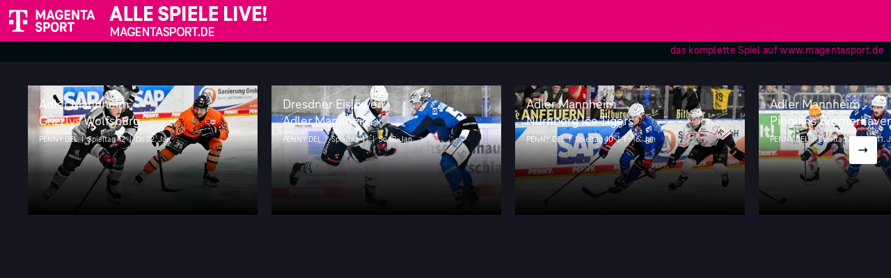

--- FILE ---
content_type: text/html; charset=UTF-8
request_url: https://www.magentasport.de/vereinsplayer/419/285091
body_size: 30468
content:
<!DOCTYPE html>
<html lang="de">

<head>
    <meta name="robots" content="noindex,follow">
    <link rel="preload" as="style" href="https://www.magentasport.de/frontend/css/Error.u4vPdqk-.css" /><link rel="preload" as="style" href="https://www.magentasport.de/frontend/css/TeaserGrid.rS6MMTlZ.css" /><link rel="preload" as="style" href="https://www.magentasport.de/frontend/css/Epg.DJ-02iRa.css" /><link rel="preload" as="style" href="https://www.magentasport.de/frontend/css/TeaserGridTile.Crs0CamD.css" /><link rel="preload" as="style" href="https://www.magentasport.de/frontend/css/app.CVKg8SSE.css" /><link rel="modulepreload" as="script" href="https://www.magentasport.de/frontend/js/app.D8nL62WH.js" /><link rel="modulepreload" as="script" href="https://www.magentasport.de/frontend/js/Error.DaFo2rqo.js" /><link rel="modulepreload" as="script" href="https://www.magentasport.de/frontend/js/TeaserGrid.Dcyyx0-U.js" /><link rel="modulepreload" as="script" href="https://www.magentasport.de/frontend/js/DeviceWebpImage.CFAinQJU.js" /><link rel="modulepreload" as="script" href="https://www.magentasport.de/frontend/js/Epg.CtJp8fk6.js" /><link rel="modulepreload" as="script" href="https://www.magentasport.de/frontend/js/index.DW_MHI2K.js" /><link rel="modulepreload" as="script" href="https://www.magentasport.de/frontend/js/TeaserGridTile.DL6p90cK.js" /><link rel="stylesheet" href="https://www.magentasport.de/frontend/css/Error.u4vPdqk-.css" /><link rel="stylesheet" href="https://www.magentasport.de/frontend/css/TeaserGrid.rS6MMTlZ.css" /><link rel="stylesheet" href="https://www.magentasport.de/frontend/css/Epg.DJ-02iRa.css" /><link rel="stylesheet" href="https://www.magentasport.de/frontend/css/TeaserGridTile.Crs0CamD.css" /><link rel="stylesheet" href="https://www.magentasport.de/frontend/css/app.CVKg8SSE.css" /><script type="module" src="https://www.magentasport.de/frontend/js/app.D8nL62WH.js"></script>    <link rel="preload" as="style" href="https://www.magentasport.de/frontend/css/above-the-fold.kFwY0UPh.css" /><link rel="stylesheet" href="https://www.magentasport.de/frontend/css/above-the-fold.kFwY0UPh.css" />    <link rel="preload" as="style" href="https://www.magentasport.de/frontend/css/home-above-the-fold.B_m8LljD.css" /><link rel="stylesheet" href="https://www.magentasport.de/frontend/css/home-above-the-fold.B_m8LljD.css" />    <link rel="preload" as="style" href="https://www.magentasport.de/frontend/css/static-styling.DNi7p1AS.css" /><link rel="stylesheet" href="https://www.magentasport.de/frontend/css/static-styling.DNi7p1AS.css" />    <link rel="preload" as="style" href="https://www.magentasport.de/frontend/css/app.DB3EblUP.css" /><link rel="stylesheet" href="https://www.magentasport.de/frontend/css/app.DB3EblUP.css" />    <title>MAGENTA SPORT</title>






<link rel="icon" type="image/svg+xml" href="/favicon.svg" sizes="any">
<link rel="icon" type="image/png" sizes="32x32" href="/favicon-32x32.png">
<link rel="icon" type="image/png" sizes="16x16" href="/favicon-16x16.png">
<link rel="android-touch-icon" href="/images/touch-icon.png?w=64"/>
<link rel="apple-touch-icon" sizes="180x180" href="/apple-touch-icon.png">
<link rel="manifest" href="/site.webmanifest">
<link rel="mask-icon" href="/safari-pinned-tab.svg" color="#5bbad5">
<meta name="msapplication-TileColor" content="#E6007E">
<meta name="theme-color" content="#E6007E">


<meta charset="utf-8">
<meta http-equiv="X-UA-Compatible" content="IE=edge"><script type="text/javascript">(window.NREUM||(NREUM={})).init={privacy:{cookies_enabled:true},ajax:{deny_list:["bam.nr-data.net"]},feature_flags:["soft_nav"],distributed_tracing:{enabled:true}};(window.NREUM||(NREUM={})).loader_config={agentID:"1431873060",accountID:"1680213",trustKey:"1384273",xpid:"VQAPUVRSCxABV1ZbAAYFV1UF",licenseKey:"40b1969e4b",applicationID:"1379772114",browserID:"1431873060"};;/*! For license information please see nr-loader-spa-1.308.0.min.js.LICENSE.txt */
(()=>{var e,t,r={384:(e,t,r)=>{"use strict";r.d(t,{NT:()=>a,US:()=>u,Zm:()=>o,bQ:()=>d,dV:()=>c,pV:()=>l});var n=r(6154),i=r(1863),s=r(1910);const a={beacon:"bam.nr-data.net",errorBeacon:"bam.nr-data.net"};function o(){return n.gm.NREUM||(n.gm.NREUM={}),void 0===n.gm.newrelic&&(n.gm.newrelic=n.gm.NREUM),n.gm.NREUM}function c(){let e=o();return e.o||(e.o={ST:n.gm.setTimeout,SI:n.gm.setImmediate||n.gm.setInterval,CT:n.gm.clearTimeout,XHR:n.gm.XMLHttpRequest,REQ:n.gm.Request,EV:n.gm.Event,PR:n.gm.Promise,MO:n.gm.MutationObserver,FETCH:n.gm.fetch,WS:n.gm.WebSocket},(0,s.i)(...Object.values(e.o))),e}function d(e,t){let r=o();r.initializedAgents??={},t.initializedAt={ms:(0,i.t)(),date:new Date},r.initializedAgents[e]=t}function u(e,t){o()[e]=t}function l(){return function(){let e=o();const t=e.info||{};e.info={beacon:a.beacon,errorBeacon:a.errorBeacon,...t}}(),function(){let e=o();const t=e.init||{};e.init={...t}}(),c(),function(){let e=o();const t=e.loader_config||{};e.loader_config={...t}}(),o()}},782:(e,t,r)=>{"use strict";r.d(t,{T:()=>n});const n=r(860).K7.pageViewTiming},860:(e,t,r)=>{"use strict";r.d(t,{$J:()=>u,K7:()=>c,P3:()=>d,XX:()=>i,Yy:()=>o,df:()=>s,qY:()=>n,v4:()=>a});const n="events",i="jserrors",s="browser/blobs",a="rum",o="browser/logs",c={ajax:"ajax",genericEvents:"generic_events",jserrors:i,logging:"logging",metrics:"metrics",pageAction:"page_action",pageViewEvent:"page_view_event",pageViewTiming:"page_view_timing",sessionReplay:"session_replay",sessionTrace:"session_trace",softNav:"soft_navigations",spa:"spa"},d={[c.pageViewEvent]:1,[c.pageViewTiming]:2,[c.metrics]:3,[c.jserrors]:4,[c.spa]:5,[c.ajax]:6,[c.sessionTrace]:7,[c.softNav]:8,[c.sessionReplay]:9,[c.logging]:10,[c.genericEvents]:11},u={[c.pageViewEvent]:a,[c.pageViewTiming]:n,[c.ajax]:n,[c.spa]:n,[c.softNav]:n,[c.metrics]:i,[c.jserrors]:i,[c.sessionTrace]:s,[c.sessionReplay]:s,[c.logging]:o,[c.genericEvents]:"ins"}},944:(e,t,r)=>{"use strict";r.d(t,{R:()=>i});var n=r(3241);function i(e,t){"function"==typeof console.debug&&(console.debug("New Relic Warning: https://github.com/newrelic/newrelic-browser-agent/blob/main/docs/warning-codes.md#".concat(e),t),(0,n.W)({agentIdentifier:null,drained:null,type:"data",name:"warn",feature:"warn",data:{code:e,secondary:t}}))}},993:(e,t,r)=>{"use strict";r.d(t,{A$:()=>s,ET:()=>a,TZ:()=>o,p_:()=>i});var n=r(860);const i={ERROR:"ERROR",WARN:"WARN",INFO:"INFO",DEBUG:"DEBUG",TRACE:"TRACE"},s={OFF:0,ERROR:1,WARN:2,INFO:3,DEBUG:4,TRACE:5},a="log",o=n.K7.logging},1541:(e,t,r)=>{"use strict";r.d(t,{U:()=>i,f:()=>n});const n={MFE:"MFE",BA:"BA"};function i(e,t){if(2!==t?.harvestEndpointVersion)return{};const r=t.agentRef.runtime.appMetadata.agents[0].entityGuid;return e?{"source.id":e.id,"source.name":e.name,"source.type":e.type,"parent.id":e.parent?.id||r,"parent.type":e.parent?.type||n.BA}:{"entity.guid":r,appId:t.agentRef.info.applicationID}}},1687:(e,t,r)=>{"use strict";r.d(t,{Ak:()=>d,Ze:()=>h,x3:()=>u});var n=r(3241),i=r(7836),s=r(3606),a=r(860),o=r(2646);const c={};function d(e,t){const r={staged:!1,priority:a.P3[t]||0};l(e),c[e].get(t)||c[e].set(t,r)}function u(e,t){e&&c[e]&&(c[e].get(t)&&c[e].delete(t),p(e,t,!1),c[e].size&&f(e))}function l(e){if(!e)throw new Error("agentIdentifier required");c[e]||(c[e]=new Map)}function h(e="",t="feature",r=!1){if(l(e),!e||!c[e].get(t)||r)return p(e,t);c[e].get(t).staged=!0,f(e)}function f(e){const t=Array.from(c[e]);t.every(([e,t])=>t.staged)&&(t.sort((e,t)=>e[1].priority-t[1].priority),t.forEach(([t])=>{c[e].delete(t),p(e,t)}))}function p(e,t,r=!0){const a=e?i.ee.get(e):i.ee,c=s.i.handlers;if(!a.aborted&&a.backlog&&c){if((0,n.W)({agentIdentifier:e,type:"lifecycle",name:"drain",feature:t}),r){const e=a.backlog[t],r=c[t];if(r){for(let t=0;e&&t<e.length;++t)g(e[t],r);Object.entries(r).forEach(([e,t])=>{Object.values(t||{}).forEach(t=>{t[0]?.on&&t[0]?.context()instanceof o.y&&t[0].on(e,t[1])})})}}a.isolatedBacklog||delete c[t],a.backlog[t]=null,a.emit("drain-"+t,[])}}function g(e,t){var r=e[1];Object.values(t[r]||{}).forEach(t=>{var r=e[0];if(t[0]===r){var n=t[1],i=e[3],s=e[2];n.apply(i,s)}})}},1738:(e,t,r)=>{"use strict";r.d(t,{U:()=>f,Y:()=>h});var n=r(3241),i=r(9908),s=r(1863),a=r(944),o=r(5701),c=r(3969),d=r(8362),u=r(860),l=r(4261);function h(e,t,r,s){const h=s||r;!h||h[e]&&h[e]!==d.d.prototype[e]||(h[e]=function(){(0,i.p)(c.xV,["API/"+e+"/called"],void 0,u.K7.metrics,r.ee),(0,n.W)({agentIdentifier:r.agentIdentifier,drained:!!o.B?.[r.agentIdentifier],type:"data",name:"api",feature:l.Pl+e,data:{}});try{return t.apply(this,arguments)}catch(e){(0,a.R)(23,e)}})}function f(e,t,r,n,a){const o=e.info;null===r?delete o.jsAttributes[t]:o.jsAttributes[t]=r,(a||null===r)&&(0,i.p)(l.Pl+n,[(0,s.t)(),t,r],void 0,"session",e.ee)}},1741:(e,t,r)=>{"use strict";r.d(t,{W:()=>s});var n=r(944),i=r(4261);class s{#e(e,...t){if(this[e]!==s.prototype[e])return this[e](...t);(0,n.R)(35,e)}addPageAction(e,t){return this.#e(i.hG,e,t)}register(e){return this.#e(i.eY,e)}recordCustomEvent(e,t){return this.#e(i.fF,e,t)}setPageViewName(e,t){return this.#e(i.Fw,e,t)}setCustomAttribute(e,t,r){return this.#e(i.cD,e,t,r)}noticeError(e,t){return this.#e(i.o5,e,t)}setUserId(e,t=!1){return this.#e(i.Dl,e,t)}setApplicationVersion(e){return this.#e(i.nb,e)}setErrorHandler(e){return this.#e(i.bt,e)}addRelease(e,t){return this.#e(i.k6,e,t)}log(e,t){return this.#e(i.$9,e,t)}start(){return this.#e(i.d3)}finished(e){return this.#e(i.BL,e)}recordReplay(){return this.#e(i.CH)}pauseReplay(){return this.#e(i.Tb)}addToTrace(e){return this.#e(i.U2,e)}setCurrentRouteName(e){return this.#e(i.PA,e)}interaction(e){return this.#e(i.dT,e)}wrapLogger(e,t,r){return this.#e(i.Wb,e,t,r)}measure(e,t){return this.#e(i.V1,e,t)}consent(e){return this.#e(i.Pv,e)}}},1863:(e,t,r)=>{"use strict";function n(){return Math.floor(performance.now())}r.d(t,{t:()=>n})},1910:(e,t,r)=>{"use strict";r.d(t,{i:()=>s});var n=r(944);const i=new Map;function s(...e){return e.every(e=>{if(i.has(e))return i.get(e);const t="function"==typeof e?e.toString():"",r=t.includes("[native code]"),s=t.includes("nrWrapper");return r||s||(0,n.R)(64,e?.name||t),i.set(e,r),r})}},2555:(e,t,r)=>{"use strict";r.d(t,{D:()=>o,f:()=>a});var n=r(384),i=r(8122);const s={beacon:n.NT.beacon,errorBeacon:n.NT.errorBeacon,licenseKey:void 0,applicationID:void 0,sa:void 0,queueTime:void 0,applicationTime:void 0,ttGuid:void 0,user:void 0,account:void 0,product:void 0,extra:void 0,jsAttributes:{},userAttributes:void 0,atts:void 0,transactionName:void 0,tNamePlain:void 0};function a(e){try{return!!e.licenseKey&&!!e.errorBeacon&&!!e.applicationID}catch(e){return!1}}const o=e=>(0,i.a)(e,s)},2614:(e,t,r)=>{"use strict";r.d(t,{BB:()=>a,H3:()=>n,g:()=>d,iL:()=>c,tS:()=>o,uh:()=>i,wk:()=>s});const n="NRBA",i="SESSION",s=144e5,a=18e5,o={STARTED:"session-started",PAUSE:"session-pause",RESET:"session-reset",RESUME:"session-resume",UPDATE:"session-update"},c={SAME_TAB:"same-tab",CROSS_TAB:"cross-tab"},d={OFF:0,FULL:1,ERROR:2}},2646:(e,t,r)=>{"use strict";r.d(t,{y:()=>n});class n{constructor(e){this.contextId=e}}},2843:(e,t,r)=>{"use strict";r.d(t,{G:()=>s,u:()=>i});var n=r(3878);function i(e,t=!1,r,i){(0,n.DD)("visibilitychange",function(){if(t)return void("hidden"===document.visibilityState&&e());e(document.visibilityState)},r,i)}function s(e,t,r){(0,n.sp)("pagehide",e,t,r)}},3241:(e,t,r)=>{"use strict";r.d(t,{W:()=>s});var n=r(6154);const i="newrelic";function s(e={}){try{n.gm.dispatchEvent(new CustomEvent(i,{detail:e}))}catch(e){}}},3304:(e,t,r)=>{"use strict";r.d(t,{A:()=>s});var n=r(7836);const i=()=>{const e=new WeakSet;return(t,r)=>{if("object"==typeof r&&null!==r){if(e.has(r))return;e.add(r)}return r}};function s(e){try{return JSON.stringify(e,i())??""}catch(e){try{n.ee.emit("internal-error",[e])}catch(e){}return""}}},3333:(e,t,r)=>{"use strict";r.d(t,{$v:()=>u,TZ:()=>n,Xh:()=>c,Zp:()=>i,kd:()=>d,mq:()=>o,nf:()=>a,qN:()=>s});const n=r(860).K7.genericEvents,i=["auxclick","click","copy","keydown","paste","scrollend"],s=["focus","blur"],a=4,o=1e3,c=2e3,d=["PageAction","UserAction","BrowserPerformance"],u={RESOURCES:"experimental.resources",REGISTER:"register"}},3434:(e,t,r)=>{"use strict";r.d(t,{Jt:()=>s,YM:()=>d});var n=r(7836),i=r(5607);const s="nr@original:".concat(i.W),a=50;var o=Object.prototype.hasOwnProperty,c=!1;function d(e,t){return e||(e=n.ee),r.inPlace=function(e,t,n,i,s){n||(n="");const a="-"===n.charAt(0);for(let o=0;o<t.length;o++){const c=t[o],d=e[c];l(d)||(e[c]=r(d,a?c+n:n,i,c,s))}},r.flag=s,r;function r(t,r,n,c,d){return l(t)?t:(r||(r=""),nrWrapper[s]=t,function(e,t,r){if(Object.defineProperty&&Object.keys)try{return Object.keys(e).forEach(function(r){Object.defineProperty(t,r,{get:function(){return e[r]},set:function(t){return e[r]=t,t}})}),t}catch(e){u([e],r)}for(var n in e)o.call(e,n)&&(t[n]=e[n])}(t,nrWrapper,e),nrWrapper);function nrWrapper(){var s,o,l,h;let f;try{o=this,s=[...arguments],l="function"==typeof n?n(s,o):n||{}}catch(t){u([t,"",[s,o,c],l],e)}i(r+"start",[s,o,c],l,d);const p=performance.now();let g;try{return h=t.apply(o,s),g=performance.now(),h}catch(e){throw g=performance.now(),i(r+"err",[s,o,e],l,d),f=e,f}finally{const e=g-p,t={start:p,end:g,duration:e,isLongTask:e>=a,methodName:c,thrownError:f};t.isLongTask&&i("long-task",[t,o],l,d),i(r+"end",[s,o,h],l,d)}}}function i(r,n,i,s){if(!c||t){var a=c;c=!0;try{e.emit(r,n,i,t,s)}catch(t){u([t,r,n,i],e)}c=a}}}function u(e,t){t||(t=n.ee);try{t.emit("internal-error",e)}catch(e){}}function l(e){return!(e&&"function"==typeof e&&e.apply&&!e[s])}},3606:(e,t,r)=>{"use strict";r.d(t,{i:()=>s});var n=r(9908);s.on=a;var i=s.handlers={};function s(e,t,r,s){a(s||n.d,i,e,t,r)}function a(e,t,r,i,s){s||(s="feature"),e||(e=n.d);var a=t[s]=t[s]||{};(a[r]=a[r]||[]).push([e,i])}},3738:(e,t,r)=>{"use strict";r.d(t,{He:()=>i,Kp:()=>o,Lc:()=>d,Rz:()=>u,TZ:()=>n,bD:()=>s,d3:()=>a,jx:()=>l,sl:()=>h,uP:()=>c});const n=r(860).K7.sessionTrace,i="bstResource",s="resource",a="-start",o="-end",c="fn"+a,d="fn"+o,u="pushState",l=1e3,h=3e4},3785:(e,t,r)=>{"use strict";r.d(t,{R:()=>c,b:()=>d});var n=r(9908),i=r(1863),s=r(860),a=r(3969),o=r(993);function c(e,t,r={},c=o.p_.INFO,d=!0,u,l=(0,i.t)()){(0,n.p)(a.xV,["API/logging/".concat(c.toLowerCase(),"/called")],void 0,s.K7.metrics,e),(0,n.p)(o.ET,[l,t,r,c,d,u],void 0,s.K7.logging,e)}function d(e){return"string"==typeof e&&Object.values(o.p_).some(t=>t===e.toUpperCase().trim())}},3878:(e,t,r)=>{"use strict";function n(e,t){return{capture:e,passive:!1,signal:t}}function i(e,t,r=!1,i){window.addEventListener(e,t,n(r,i))}function s(e,t,r=!1,i){document.addEventListener(e,t,n(r,i))}r.d(t,{DD:()=>s,jT:()=>n,sp:()=>i})},3962:(e,t,r)=>{"use strict";r.d(t,{AM:()=>a,O2:()=>l,OV:()=>s,Qu:()=>h,TZ:()=>c,ih:()=>f,pP:()=>o,t1:()=>u,tC:()=>i,wD:()=>d});var n=r(860);const i=["click","keydown","submit"],s="popstate",a="api",o="initialPageLoad",c=n.K7.softNav,d=5e3,u=500,l={INITIAL_PAGE_LOAD:"",ROUTE_CHANGE:1,UNSPECIFIED:2},h={INTERACTION:1,AJAX:2,CUSTOM_END:3,CUSTOM_TRACER:4},f={IP:"in progress",PF:"pending finish",FIN:"finished",CAN:"cancelled"}},3969:(e,t,r)=>{"use strict";r.d(t,{TZ:()=>n,XG:()=>o,rs:()=>i,xV:()=>a,z_:()=>s});const n=r(860).K7.metrics,i="sm",s="cm",a="storeSupportabilityMetrics",o="storeEventMetrics"},4234:(e,t,r)=>{"use strict";r.d(t,{W:()=>s});var n=r(7836),i=r(1687);class s{constructor(e,t){this.agentIdentifier=e,this.ee=n.ee.get(e),this.featureName=t,this.blocked=!1}deregisterDrain(){(0,i.x3)(this.agentIdentifier,this.featureName)}}},4261:(e,t,r)=>{"use strict";r.d(t,{$9:()=>u,BL:()=>c,CH:()=>p,Dl:()=>R,Fw:()=>w,PA:()=>v,Pl:()=>n,Pv:()=>A,Tb:()=>h,U2:()=>a,V1:()=>E,Wb:()=>T,bt:()=>y,cD:()=>b,d3:()=>x,dT:()=>d,eY:()=>g,fF:()=>f,hG:()=>s,hw:()=>i,k6:()=>o,nb:()=>m,o5:()=>l});const n="api-",i=n+"ixn-",s="addPageAction",a="addToTrace",o="addRelease",c="finished",d="interaction",u="log",l="noticeError",h="pauseReplay",f="recordCustomEvent",p="recordReplay",g="register",m="setApplicationVersion",v="setCurrentRouteName",b="setCustomAttribute",y="setErrorHandler",w="setPageViewName",R="setUserId",x="start",T="wrapLogger",E="measure",A="consent"},5205:(e,t,r)=>{"use strict";r.d(t,{j:()=>S});var n=r(384),i=r(1741);var s=r(2555),a=r(3333);const o=e=>{if(!e||"string"!=typeof e)return!1;try{document.createDocumentFragment().querySelector(e)}catch{return!1}return!0};var c=r(2614),d=r(944),u=r(8122);const l="[data-nr-mask]",h=e=>(0,u.a)(e,(()=>{const e={feature_flags:[],experimental:{allow_registered_children:!1,resources:!1},mask_selector:"*",block_selector:"[data-nr-block]",mask_input_options:{color:!1,date:!1,"datetime-local":!1,email:!1,month:!1,number:!1,range:!1,search:!1,tel:!1,text:!1,time:!1,url:!1,week:!1,textarea:!1,select:!1,password:!0}};return{ajax:{deny_list:void 0,block_internal:!0,enabled:!0,autoStart:!0},api:{get allow_registered_children(){return e.feature_flags.includes(a.$v.REGISTER)||e.experimental.allow_registered_children},set allow_registered_children(t){e.experimental.allow_registered_children=t},duplicate_registered_data:!1},browser_consent_mode:{enabled:!1},distributed_tracing:{enabled:void 0,exclude_newrelic_header:void 0,cors_use_newrelic_header:void 0,cors_use_tracecontext_headers:void 0,allowed_origins:void 0},get feature_flags(){return e.feature_flags},set feature_flags(t){e.feature_flags=t},generic_events:{enabled:!0,autoStart:!0},harvest:{interval:30},jserrors:{enabled:!0,autoStart:!0},logging:{enabled:!0,autoStart:!0},metrics:{enabled:!0,autoStart:!0},obfuscate:void 0,page_action:{enabled:!0},page_view_event:{enabled:!0,autoStart:!0},page_view_timing:{enabled:!0,autoStart:!0},performance:{capture_marks:!1,capture_measures:!1,capture_detail:!0,resources:{get enabled(){return e.feature_flags.includes(a.$v.RESOURCES)||e.experimental.resources},set enabled(t){e.experimental.resources=t},asset_types:[],first_party_domains:[],ignore_newrelic:!0}},privacy:{cookies_enabled:!0},proxy:{assets:void 0,beacon:void 0},session:{expiresMs:c.wk,inactiveMs:c.BB},session_replay:{autoStart:!0,enabled:!1,preload:!1,sampling_rate:10,error_sampling_rate:100,collect_fonts:!1,inline_images:!1,fix_stylesheets:!0,mask_all_inputs:!0,get mask_text_selector(){return e.mask_selector},set mask_text_selector(t){o(t)?e.mask_selector="".concat(t,",").concat(l):""===t||null===t?e.mask_selector=l:(0,d.R)(5,t)},get block_class(){return"nr-block"},get ignore_class(){return"nr-ignore"},get mask_text_class(){return"nr-mask"},get block_selector(){return e.block_selector},set block_selector(t){o(t)?e.block_selector+=",".concat(t):""!==t&&(0,d.R)(6,t)},get mask_input_options(){return e.mask_input_options},set mask_input_options(t){t&&"object"==typeof t?e.mask_input_options={...t,password:!0}:(0,d.R)(7,t)}},session_trace:{enabled:!0,autoStart:!0},soft_navigations:{enabled:!0,autoStart:!0},spa:{enabled:!0,autoStart:!0},ssl:void 0,user_actions:{enabled:!0,elementAttributes:["id","className","tagName","type"]}}})());var f=r(6154),p=r(9324);let g=0;const m={buildEnv:p.F3,distMethod:p.Xs,version:p.xv,originTime:f.WN},v={consented:!1},b={appMetadata:{},get consented(){return this.session?.state?.consent||v.consented},set consented(e){v.consented=e},customTransaction:void 0,denyList:void 0,disabled:!1,harvester:void 0,isolatedBacklog:!1,isRecording:!1,loaderType:void 0,maxBytes:3e4,obfuscator:void 0,onerror:void 0,ptid:void 0,releaseIds:{},session:void 0,timeKeeper:void 0,registeredEntities:[],jsAttributesMetadata:{bytes:0},get harvestCount(){return++g}},y=e=>{const t=(0,u.a)(e,b),r=Object.keys(m).reduce((e,t)=>(e[t]={value:m[t],writable:!1,configurable:!0,enumerable:!0},e),{});return Object.defineProperties(t,r)};var w=r(5701);const R=e=>{const t=e.startsWith("http");e+="/",r.p=t?e:"https://"+e};var x=r(7836),T=r(3241);const E={accountID:void 0,trustKey:void 0,agentID:void 0,licenseKey:void 0,applicationID:void 0,xpid:void 0},A=e=>(0,u.a)(e,E),_=new Set;function S(e,t={},r,a){let{init:o,info:c,loader_config:d,runtime:u={},exposed:l=!0}=t;if(!c){const e=(0,n.pV)();o=e.init,c=e.info,d=e.loader_config}e.init=h(o||{}),e.loader_config=A(d||{}),c.jsAttributes??={},f.bv&&(c.jsAttributes.isWorker=!0),e.info=(0,s.D)(c);const p=e.init,g=[c.beacon,c.errorBeacon];_.has(e.agentIdentifier)||(p.proxy.assets&&(R(p.proxy.assets),g.push(p.proxy.assets)),p.proxy.beacon&&g.push(p.proxy.beacon),e.beacons=[...g],function(e){const t=(0,n.pV)();Object.getOwnPropertyNames(i.W.prototype).forEach(r=>{const n=i.W.prototype[r];if("function"!=typeof n||"constructor"===n)return;let s=t[r];e[r]&&!1!==e.exposed&&"micro-agent"!==e.runtime?.loaderType&&(t[r]=(...t)=>{const n=e[r](...t);return s?s(...t):n})})}(e),(0,n.US)("activatedFeatures",w.B)),u.denyList=[...p.ajax.deny_list||[],...p.ajax.block_internal?g:[]],u.ptid=e.agentIdentifier,u.loaderType=r,e.runtime=y(u),_.has(e.agentIdentifier)||(e.ee=x.ee.get(e.agentIdentifier),e.exposed=l,(0,T.W)({agentIdentifier:e.agentIdentifier,drained:!!w.B?.[e.agentIdentifier],type:"lifecycle",name:"initialize",feature:void 0,data:e.config})),_.add(e.agentIdentifier)}},5270:(e,t,r)=>{"use strict";r.d(t,{Aw:()=>a,SR:()=>s,rF:()=>o});var n=r(384),i=r(7767);function s(e){return!!(0,n.dV)().o.MO&&(0,i.V)(e)&&!0===e?.session_trace.enabled}function a(e){return!0===e?.session_replay.preload&&s(e)}function o(e,t){try{if("string"==typeof t?.type){if("password"===t.type.toLowerCase())return"*".repeat(e?.length||0);if(void 0!==t?.dataset?.nrUnmask||t?.classList?.contains("nr-unmask"))return e}}catch(e){}return"string"==typeof e?e.replace(/[\S]/g,"*"):"*".repeat(e?.length||0)}},5289:(e,t,r)=>{"use strict";r.d(t,{GG:()=>a,Qr:()=>c,sB:()=>o});var n=r(3878),i=r(6389);function s(){return"undefined"==typeof document||"complete"===document.readyState}function a(e,t){if(s())return e();const r=(0,i.J)(e),a=setInterval(()=>{s()&&(clearInterval(a),r())},500);(0,n.sp)("load",r,t)}function o(e){if(s())return e();(0,n.DD)("DOMContentLoaded",e)}function c(e){if(s())return e();(0,n.sp)("popstate",e)}},5607:(e,t,r)=>{"use strict";r.d(t,{W:()=>n});const n=(0,r(9566).bz)()},5701:(e,t,r)=>{"use strict";r.d(t,{B:()=>s,t:()=>a});var n=r(3241);const i=new Set,s={};function a(e,t){const r=t.agentIdentifier;s[r]??={},e&&"object"==typeof e&&(i.has(r)||(t.ee.emit("rumresp",[e]),s[r]=e,i.add(r),(0,n.W)({agentIdentifier:r,loaded:!0,drained:!0,type:"lifecycle",name:"load",feature:void 0,data:e})))}},6154:(e,t,r)=>{"use strict";r.d(t,{OF:()=>d,RI:()=>i,WN:()=>h,bv:()=>s,eN:()=>f,gm:()=>a,lR:()=>l,m:()=>c,mw:()=>o,sb:()=>u});var n=r(1863);const i="undefined"!=typeof window&&!!window.document,s="undefined"!=typeof WorkerGlobalScope&&("undefined"!=typeof self&&self instanceof WorkerGlobalScope&&self.navigator instanceof WorkerNavigator||"undefined"!=typeof globalThis&&globalThis instanceof WorkerGlobalScope&&globalThis.navigator instanceof WorkerNavigator),a=i?window:"undefined"!=typeof WorkerGlobalScope&&("undefined"!=typeof self&&self instanceof WorkerGlobalScope&&self||"undefined"!=typeof globalThis&&globalThis instanceof WorkerGlobalScope&&globalThis),o=Boolean("hidden"===a?.document?.visibilityState),c=""+a?.location,d=/iPad|iPhone|iPod/.test(a.navigator?.userAgent),u=d&&"undefined"==typeof SharedWorker,l=(()=>{const e=a.navigator?.userAgent?.match(/Firefox[/\s](\d+\.\d+)/);return Array.isArray(e)&&e.length>=2?+e[1]:0})(),h=Date.now()-(0,n.t)(),f=()=>"undefined"!=typeof PerformanceNavigationTiming&&a?.performance?.getEntriesByType("navigation")?.[0]?.responseStart},6344:(e,t,r)=>{"use strict";r.d(t,{BB:()=>u,Qb:()=>l,TZ:()=>i,Ug:()=>a,Vh:()=>s,_s:()=>o,bc:()=>d,yP:()=>c});var n=r(2614);const i=r(860).K7.sessionReplay,s="errorDuringReplay",a=.12,o={DomContentLoaded:0,Load:1,FullSnapshot:2,IncrementalSnapshot:3,Meta:4,Custom:5},c={[n.g.ERROR]:15e3,[n.g.FULL]:3e5,[n.g.OFF]:0},d={RESET:{message:"Session was reset",sm:"Reset"},IMPORT:{message:"Recorder failed to import",sm:"Import"},TOO_MANY:{message:"429: Too Many Requests",sm:"Too-Many"},TOO_BIG:{message:"Payload was too large",sm:"Too-Big"},CROSS_TAB:{message:"Session Entity was set to OFF on another tab",sm:"Cross-Tab"},ENTITLEMENTS:{message:"Session Replay is not allowed and will not be started",sm:"Entitlement"}},u=5e3,l={API:"api",RESUME:"resume",SWITCH_TO_FULL:"switchToFull",INITIALIZE:"initialize",PRELOAD:"preload"}},6389:(e,t,r)=>{"use strict";function n(e,t=500,r={}){const n=r?.leading||!1;let i;return(...r)=>{n&&void 0===i&&(e.apply(this,r),i=setTimeout(()=>{i=clearTimeout(i)},t)),n||(clearTimeout(i),i=setTimeout(()=>{e.apply(this,r)},t))}}function i(e){let t=!1;return(...r)=>{t||(t=!0,e.apply(this,r))}}r.d(t,{J:()=>i,s:()=>n})},6630:(e,t,r)=>{"use strict";r.d(t,{T:()=>n});const n=r(860).K7.pageViewEvent},6774:(e,t,r)=>{"use strict";r.d(t,{T:()=>n});const n=r(860).K7.jserrors},7295:(e,t,r)=>{"use strict";r.d(t,{Xv:()=>a,gX:()=>i,iW:()=>s});var n=[];function i(e){if(!e||s(e))return!1;if(0===n.length)return!0;if("*"===n[0].hostname)return!1;for(var t=0;t<n.length;t++){var r=n[t];if(r.hostname.test(e.hostname)&&r.pathname.test(e.pathname))return!1}return!0}function s(e){return void 0===e.hostname}function a(e){if(n=[],e&&e.length)for(var t=0;t<e.length;t++){let r=e[t];if(!r)continue;if("*"===r)return void(n=[{hostname:"*"}]);0===r.indexOf("http://")?r=r.substring(7):0===r.indexOf("https://")&&(r=r.substring(8));const i=r.indexOf("/");let s,a;i>0?(s=r.substring(0,i),a=r.substring(i)):(s=r,a="*");let[c]=s.split(":");n.push({hostname:o(c),pathname:o(a,!0)})}}function o(e,t=!1){const r=e.replace(/[.+?^${}()|[\]\\]/g,e=>"\\"+e).replace(/\*/g,".*?");return new RegExp((t?"^":"")+r+"$")}},7485:(e,t,r)=>{"use strict";r.d(t,{D:()=>i});var n=r(6154);function i(e){if(0===(e||"").indexOf("data:"))return{protocol:"data"};try{const t=new URL(e,location.href),r={port:t.port,hostname:t.hostname,pathname:t.pathname,search:t.search,protocol:t.protocol.slice(0,t.protocol.indexOf(":")),sameOrigin:t.protocol===n.gm?.location?.protocol&&t.host===n.gm?.location?.host};return r.port&&""!==r.port||("http:"===t.protocol&&(r.port="80"),"https:"===t.protocol&&(r.port="443")),r.pathname&&""!==r.pathname?r.pathname.startsWith("/")||(r.pathname="/".concat(r.pathname)):r.pathname="/",r}catch(e){return{}}}},7699:(e,t,r)=>{"use strict";r.d(t,{It:()=>s,KC:()=>o,No:()=>i,qh:()=>a});var n=r(860);const i=16e3,s=1e6,a="SESSION_ERROR",o={[n.K7.logging]:!0,[n.K7.genericEvents]:!1,[n.K7.jserrors]:!1,[n.K7.ajax]:!1}},7767:(e,t,r)=>{"use strict";r.d(t,{V:()=>i});var n=r(6154);const i=e=>n.RI&&!0===e?.privacy.cookies_enabled},7836:(e,t,r)=>{"use strict";r.d(t,{P:()=>o,ee:()=>c});var n=r(384),i=r(8990),s=r(2646),a=r(5607);const o="nr@context:".concat(a.W),c=function e(t,r){var n={},a={},u={},l=!1;try{l=16===r.length&&d.initializedAgents?.[r]?.runtime.isolatedBacklog}catch(e){}var h={on:p,addEventListener:p,removeEventListener:function(e,t){var r=n[e];if(!r)return;for(var i=0;i<r.length;i++)r[i]===t&&r.splice(i,1)},emit:function(e,r,n,i,s){!1!==s&&(s=!0);if(c.aborted&&!i)return;t&&s&&t.emit(e,r,n);var o=f(n);g(e).forEach(e=>{e.apply(o,r)});var d=v()[a[e]];d&&d.push([h,e,r,o]);return o},get:m,listeners:g,context:f,buffer:function(e,t){const r=v();if(t=t||"feature",h.aborted)return;Object.entries(e||{}).forEach(([e,n])=>{a[n]=t,t in r||(r[t]=[])})},abort:function(){h._aborted=!0,Object.keys(h.backlog).forEach(e=>{delete h.backlog[e]})},isBuffering:function(e){return!!v()[a[e]]},debugId:r,backlog:l?{}:t&&"object"==typeof t.backlog?t.backlog:{},isolatedBacklog:l};return Object.defineProperty(h,"aborted",{get:()=>{let e=h._aborted||!1;return e||(t&&(e=t.aborted),e)}}),h;function f(e){return e&&e instanceof s.y?e:e?(0,i.I)(e,o,()=>new s.y(o)):new s.y(o)}function p(e,t){n[e]=g(e).concat(t)}function g(e){return n[e]||[]}function m(t){return u[t]=u[t]||e(h,t)}function v(){return h.backlog}}(void 0,"globalEE"),d=(0,n.Zm)();d.ee||(d.ee=c)},8122:(e,t,r)=>{"use strict";r.d(t,{a:()=>i});var n=r(944);function i(e,t){try{if(!e||"object"!=typeof e)return(0,n.R)(3);if(!t||"object"!=typeof t)return(0,n.R)(4);const r=Object.create(Object.getPrototypeOf(t),Object.getOwnPropertyDescriptors(t)),s=0===Object.keys(r).length?e:r;for(let a in s)if(void 0!==e[a])try{if(null===e[a]){r[a]=null;continue}Array.isArray(e[a])&&Array.isArray(t[a])?r[a]=Array.from(new Set([...e[a],...t[a]])):"object"==typeof e[a]&&"object"==typeof t[a]?r[a]=i(e[a],t[a]):r[a]=e[a]}catch(e){r[a]||(0,n.R)(1,e)}return r}catch(e){(0,n.R)(2,e)}}},8139:(e,t,r)=>{"use strict";r.d(t,{u:()=>h});var n=r(7836),i=r(3434),s=r(8990),a=r(6154);const o={},c=a.gm.XMLHttpRequest,d="addEventListener",u="removeEventListener",l="nr@wrapped:".concat(n.P);function h(e){var t=function(e){return(e||n.ee).get("events")}(e);if(o[t.debugId]++)return t;o[t.debugId]=1;var r=(0,i.YM)(t,!0);function h(e){r.inPlace(e,[d,u],"-",p)}function p(e,t){return e[1]}return"getPrototypeOf"in Object&&(a.RI&&f(document,h),c&&f(c.prototype,h),f(a.gm,h)),t.on(d+"-start",function(e,t){var n=e[1];if(null!==n&&("function"==typeof n||"object"==typeof n)&&"newrelic"!==e[0]){var i=(0,s.I)(n,l,function(){var e={object:function(){if("function"!=typeof n.handleEvent)return;return n.handleEvent.apply(n,arguments)},function:n}[typeof n];return e?r(e,"fn-",null,e.name||"anonymous"):n});this.wrapped=e[1]=i}}),t.on(u+"-start",function(e){e[1]=this.wrapped||e[1]}),t}function f(e,t,...r){let n=e;for(;"object"==typeof n&&!Object.prototype.hasOwnProperty.call(n,d);)n=Object.getPrototypeOf(n);n&&t(n,...r)}},8362:(e,t,r)=>{"use strict";r.d(t,{d:()=>s});var n=r(9566),i=r(1741);class s extends i.W{agentIdentifier=(0,n.LA)(16)}},8374:(e,t,r)=>{r.nc=(()=>{try{return document?.currentScript?.nonce}catch(e){}return""})()},8990:(e,t,r)=>{"use strict";r.d(t,{I:()=>i});var n=Object.prototype.hasOwnProperty;function i(e,t,r){if(n.call(e,t))return e[t];var i=r();if(Object.defineProperty&&Object.keys)try{return Object.defineProperty(e,t,{value:i,writable:!0,enumerable:!1}),i}catch(e){}return e[t]=i,i}},9119:(e,t,r)=>{"use strict";r.d(t,{L:()=>s});var n=/([^?#]*)[^#]*(#[^?]*|$).*/,i=/([^?#]*)().*/;function s(e,t){return e?e.replace(t?n:i,"$1$2"):e}},9300:(e,t,r)=>{"use strict";r.d(t,{T:()=>n});const n=r(860).K7.ajax},9324:(e,t,r)=>{"use strict";r.d(t,{AJ:()=>a,F3:()=>i,Xs:()=>s,Yq:()=>o,xv:()=>n});const n="1.308.0",i="PROD",s="CDN",a="@newrelic/rrweb",o="1.0.1"},9566:(e,t,r)=>{"use strict";r.d(t,{LA:()=>o,ZF:()=>c,bz:()=>a,el:()=>d});var n=r(6154);const i="xxxxxxxx-xxxx-4xxx-yxxx-xxxxxxxxxxxx";function s(e,t){return e?15&e[t]:16*Math.random()|0}function a(){const e=n.gm?.crypto||n.gm?.msCrypto;let t,r=0;return e&&e.getRandomValues&&(t=e.getRandomValues(new Uint8Array(30))),i.split("").map(e=>"x"===e?s(t,r++).toString(16):"y"===e?(3&s()|8).toString(16):e).join("")}function o(e){const t=n.gm?.crypto||n.gm?.msCrypto;let r,i=0;t&&t.getRandomValues&&(r=t.getRandomValues(new Uint8Array(e)));const a=[];for(var o=0;o<e;o++)a.push(s(r,i++).toString(16));return a.join("")}function c(){return o(16)}function d(){return o(32)}},9908:(e,t,r)=>{"use strict";r.d(t,{d:()=>n,p:()=>i});var n=r(7836).ee.get("handle");function i(e,t,r,i,s){s?(s.buffer([e],i),s.emit(e,t,r)):(n.buffer([e],i),n.emit(e,t,r))}}},n={};function i(e){var t=n[e];if(void 0!==t)return t.exports;var s=n[e]={exports:{}};return r[e](s,s.exports,i),s.exports}i.m=r,i.d=(e,t)=>{for(var r in t)i.o(t,r)&&!i.o(e,r)&&Object.defineProperty(e,r,{enumerable:!0,get:t[r]})},i.f={},i.e=e=>Promise.all(Object.keys(i.f).reduce((t,r)=>(i.f[r](e,t),t),[])),i.u=e=>({212:"nr-spa-compressor",249:"nr-spa-recorder",478:"nr-spa"}[e]+"-1.308.0.min.js"),i.o=(e,t)=>Object.prototype.hasOwnProperty.call(e,t),e={},t="NRBA-1.308.0.PROD:",i.l=(r,n,s,a)=>{if(e[r])e[r].push(n);else{var o,c;if(void 0!==s)for(var d=document.getElementsByTagName("script"),u=0;u<d.length;u++){var l=d[u];if(l.getAttribute("src")==r||l.getAttribute("data-webpack")==t+s){o=l;break}}if(!o){c=!0;var h={478:"sha512-RSfSVnmHk59T/uIPbdSE0LPeqcEdF4/+XhfJdBuccH5rYMOEZDhFdtnh6X6nJk7hGpzHd9Ujhsy7lZEz/ORYCQ==",249:"sha512-ehJXhmntm85NSqW4MkhfQqmeKFulra3klDyY0OPDUE+sQ3GokHlPh1pmAzuNy//3j4ac6lzIbmXLvGQBMYmrkg==",212:"sha512-B9h4CR46ndKRgMBcK+j67uSR2RCnJfGefU+A7FrgR/k42ovXy5x/MAVFiSvFxuVeEk/pNLgvYGMp1cBSK/G6Fg=="};(o=document.createElement("script")).charset="utf-8",i.nc&&o.setAttribute("nonce",i.nc),o.setAttribute("data-webpack",t+s),o.src=r,0!==o.src.indexOf(window.location.origin+"/")&&(o.crossOrigin="anonymous"),h[a]&&(o.integrity=h[a])}e[r]=[n];var f=(t,n)=>{o.onerror=o.onload=null,clearTimeout(p);var i=e[r];if(delete e[r],o.parentNode&&o.parentNode.removeChild(o),i&&i.forEach(e=>e(n)),t)return t(n)},p=setTimeout(f.bind(null,void 0,{type:"timeout",target:o}),12e4);o.onerror=f.bind(null,o.onerror),o.onload=f.bind(null,o.onload),c&&document.head.appendChild(o)}},i.r=e=>{"undefined"!=typeof Symbol&&Symbol.toStringTag&&Object.defineProperty(e,Symbol.toStringTag,{value:"Module"}),Object.defineProperty(e,"__esModule",{value:!0})},i.p="https://js-agent.newrelic.com/",(()=>{var e={38:0,788:0};i.f.j=(t,r)=>{var n=i.o(e,t)?e[t]:void 0;if(0!==n)if(n)r.push(n[2]);else{var s=new Promise((r,i)=>n=e[t]=[r,i]);r.push(n[2]=s);var a=i.p+i.u(t),o=new Error;i.l(a,r=>{if(i.o(e,t)&&(0!==(n=e[t])&&(e[t]=void 0),n)){var s=r&&("load"===r.type?"missing":r.type),a=r&&r.target&&r.target.src;o.message="Loading chunk "+t+" failed: ("+s+": "+a+")",o.name="ChunkLoadError",o.type=s,o.request=a,n[1](o)}},"chunk-"+t,t)}};var t=(t,r)=>{var n,s,[a,o,c]=r,d=0;if(a.some(t=>0!==e[t])){for(n in o)i.o(o,n)&&(i.m[n]=o[n]);if(c)c(i)}for(t&&t(r);d<a.length;d++)s=a[d],i.o(e,s)&&e[s]&&e[s][0](),e[s]=0},r=self["webpackChunk:NRBA-1.308.0.PROD"]=self["webpackChunk:NRBA-1.308.0.PROD"]||[];r.forEach(t.bind(null,0)),r.push=t.bind(null,r.push.bind(r))})(),(()=>{"use strict";i(8374);var e=i(8362),t=i(860);const r=Object.values(t.K7);var n=i(5205);var s=i(9908),a=i(1863),o=i(4261),c=i(1738);var d=i(1687),u=i(4234),l=i(5289),h=i(6154),f=i(944),p=i(5270),g=i(7767),m=i(6389),v=i(7699);class b extends u.W{constructor(e,t){super(e.agentIdentifier,t),this.agentRef=e,this.abortHandler=void 0,this.featAggregate=void 0,this.loadedSuccessfully=void 0,this.onAggregateImported=new Promise(e=>{this.loadedSuccessfully=e}),this.deferred=Promise.resolve(),!1===e.init[this.featureName].autoStart?this.deferred=new Promise((t,r)=>{this.ee.on("manual-start-all",(0,m.J)(()=>{(0,d.Ak)(e.agentIdentifier,this.featureName),t()}))}):(0,d.Ak)(e.agentIdentifier,t)}importAggregator(e,t,r={}){if(this.featAggregate)return;const n=async()=>{let n;await this.deferred;try{if((0,g.V)(e.init)){const{setupAgentSession:t}=await i.e(478).then(i.bind(i,8766));n=t(e)}}catch(e){(0,f.R)(20,e),this.ee.emit("internal-error",[e]),(0,s.p)(v.qh,[e],void 0,this.featureName,this.ee)}try{if(!this.#t(this.featureName,n,e.init))return(0,d.Ze)(this.agentIdentifier,this.featureName),void this.loadedSuccessfully(!1);const{Aggregate:i}=await t();this.featAggregate=new i(e,r),e.runtime.harvester.initializedAggregates.push(this.featAggregate),this.loadedSuccessfully(!0)}catch(e){(0,f.R)(34,e),this.abortHandler?.(),(0,d.Ze)(this.agentIdentifier,this.featureName,!0),this.loadedSuccessfully(!1),this.ee&&this.ee.abort()}};h.RI?(0,l.GG)(()=>n(),!0):n()}#t(e,r,n){if(this.blocked)return!1;switch(e){case t.K7.sessionReplay:return(0,p.SR)(n)&&!!r;case t.K7.sessionTrace:return!!r;default:return!0}}}var y=i(6630),w=i(2614),R=i(3241);class x extends b{static featureName=y.T;constructor(e){var t;super(e,y.T),this.setupInspectionEvents(e.agentIdentifier),t=e,(0,c.Y)(o.Fw,function(e,r){"string"==typeof e&&("/"!==e.charAt(0)&&(e="/"+e),t.runtime.customTransaction=(r||"http://custom.transaction")+e,(0,s.p)(o.Pl+o.Fw,[(0,a.t)()],void 0,void 0,t.ee))},t),this.importAggregator(e,()=>i.e(478).then(i.bind(i,2467)))}setupInspectionEvents(e){const t=(t,r)=>{t&&(0,R.W)({agentIdentifier:e,timeStamp:t.timeStamp,loaded:"complete"===t.target.readyState,type:"window",name:r,data:t.target.location+""})};(0,l.sB)(e=>{t(e,"DOMContentLoaded")}),(0,l.GG)(e=>{t(e,"load")}),(0,l.Qr)(e=>{t(e,"navigate")}),this.ee.on(w.tS.UPDATE,(t,r)=>{(0,R.W)({agentIdentifier:e,type:"lifecycle",name:"session",data:r})})}}var T=i(384);class E extends e.d{constructor(e){var t;(super(),h.gm)?(this.features={},(0,T.bQ)(this.agentIdentifier,this),this.desiredFeatures=new Set(e.features||[]),this.desiredFeatures.add(x),(0,n.j)(this,e,e.loaderType||"agent"),t=this,(0,c.Y)(o.cD,function(e,r,n=!1){if("string"==typeof e){if(["string","number","boolean"].includes(typeof r)||null===r)return(0,c.U)(t,e,r,o.cD,n);(0,f.R)(40,typeof r)}else(0,f.R)(39,typeof e)},t),function(e){(0,c.Y)(o.Dl,function(t,r=!1){if("string"!=typeof t&&null!==t)return void(0,f.R)(41,typeof t);const n=e.info.jsAttributes["enduser.id"];r&&null!=n&&n!==t?(0,s.p)(o.Pl+"setUserIdAndResetSession",[t],void 0,"session",e.ee):(0,c.U)(e,"enduser.id",t,o.Dl,!0)},e)}(this),function(e){(0,c.Y)(o.nb,function(t){if("string"==typeof t||null===t)return(0,c.U)(e,"application.version",t,o.nb,!1);(0,f.R)(42,typeof t)},e)}(this),function(e){(0,c.Y)(o.d3,function(){e.ee.emit("manual-start-all")},e)}(this),function(e){(0,c.Y)(o.Pv,function(t=!0){if("boolean"==typeof t){if((0,s.p)(o.Pl+o.Pv,[t],void 0,"session",e.ee),e.runtime.consented=t,t){const t=e.features.page_view_event;t.onAggregateImported.then(e=>{const r=t.featAggregate;e&&!r.sentRum&&r.sendRum()})}}else(0,f.R)(65,typeof t)},e)}(this),this.run()):(0,f.R)(21)}get config(){return{info:this.info,init:this.init,loader_config:this.loader_config,runtime:this.runtime}}get api(){return this}run(){try{const e=function(e){const t={};return r.forEach(r=>{t[r]=!!e[r]?.enabled}),t}(this.init),n=[...this.desiredFeatures];n.sort((e,r)=>t.P3[e.featureName]-t.P3[r.featureName]),n.forEach(r=>{if(!e[r.featureName]&&r.featureName!==t.K7.pageViewEvent)return;if(r.featureName===t.K7.spa)return void(0,f.R)(67);const n=function(e){switch(e){case t.K7.ajax:return[t.K7.jserrors];case t.K7.sessionTrace:return[t.K7.ajax,t.K7.pageViewEvent];case t.K7.sessionReplay:return[t.K7.sessionTrace];case t.K7.pageViewTiming:return[t.K7.pageViewEvent];default:return[]}}(r.featureName).filter(e=>!(e in this.features));n.length>0&&(0,f.R)(36,{targetFeature:r.featureName,missingDependencies:n}),this.features[r.featureName]=new r(this)})}catch(e){(0,f.R)(22,e);for(const e in this.features)this.features[e].abortHandler?.();const t=(0,T.Zm)();delete t.initializedAgents[this.agentIdentifier]?.features,delete this.sharedAggregator;return t.ee.get(this.agentIdentifier).abort(),!1}}}var A=i(2843),_=i(782);class S extends b{static featureName=_.T;constructor(e){super(e,_.T),h.RI&&((0,A.u)(()=>(0,s.p)("docHidden",[(0,a.t)()],void 0,_.T,this.ee),!0),(0,A.G)(()=>(0,s.p)("winPagehide",[(0,a.t)()],void 0,_.T,this.ee)),this.importAggregator(e,()=>i.e(478).then(i.bind(i,9917))))}}var O=i(3969);class I extends b{static featureName=O.TZ;constructor(e){super(e,O.TZ),h.RI&&document.addEventListener("securitypolicyviolation",e=>{(0,s.p)(O.xV,["Generic/CSPViolation/Detected"],void 0,this.featureName,this.ee)}),this.importAggregator(e,()=>i.e(478).then(i.bind(i,6555)))}}var N=i(6774),P=i(3878),k=i(3304);class D{constructor(e,t,r,n,i){this.name="UncaughtError",this.message="string"==typeof e?e:(0,k.A)(e),this.sourceURL=t,this.line=r,this.column=n,this.__newrelic=i}}function C(e){return M(e)?e:new D(void 0!==e?.message?e.message:e,e?.filename||e?.sourceURL,e?.lineno||e?.line,e?.colno||e?.col,e?.__newrelic,e?.cause)}function j(e){const t="Unhandled Promise Rejection: ";if(!e?.reason)return;if(M(e.reason)){try{e.reason.message.startsWith(t)||(e.reason.message=t+e.reason.message)}catch(e){}return C(e.reason)}const r=C(e.reason);return(r.message||"").startsWith(t)||(r.message=t+r.message),r}function L(e){if(e.error instanceof SyntaxError&&!/:\d+$/.test(e.error.stack?.trim())){const t=new D(e.message,e.filename,e.lineno,e.colno,e.error.__newrelic,e.cause);return t.name=SyntaxError.name,t}return M(e.error)?e.error:C(e)}function M(e){return e instanceof Error&&!!e.stack}function H(e,r,n,i,o=(0,a.t)()){"string"==typeof e&&(e=new Error(e)),(0,s.p)("err",[e,o,!1,r,n.runtime.isRecording,void 0,i],void 0,t.K7.jserrors,n.ee),(0,s.p)("uaErr",[],void 0,t.K7.genericEvents,n.ee)}var B=i(1541),K=i(993),W=i(3785);function U(e,{customAttributes:t={},level:r=K.p_.INFO}={},n,i,s=(0,a.t)()){(0,W.R)(n.ee,e,t,r,!1,i,s)}function F(e,r,n,i,c=(0,a.t)()){(0,s.p)(o.Pl+o.hG,[c,e,r,i],void 0,t.K7.genericEvents,n.ee)}function V(e,r,n,i,c=(0,a.t)()){const{start:d,end:u,customAttributes:l}=r||{},h={customAttributes:l||{}};if("object"!=typeof h.customAttributes||"string"!=typeof e||0===e.length)return void(0,f.R)(57);const p=(e,t)=>null==e?t:"number"==typeof e?e:e instanceof PerformanceMark?e.startTime:Number.NaN;if(h.start=p(d,0),h.end=p(u,c),Number.isNaN(h.start)||Number.isNaN(h.end))(0,f.R)(57);else{if(h.duration=h.end-h.start,!(h.duration<0))return(0,s.p)(o.Pl+o.V1,[h,e,i],void 0,t.K7.genericEvents,n.ee),h;(0,f.R)(58)}}function G(e,r={},n,i,c=(0,a.t)()){(0,s.p)(o.Pl+o.fF,[c,e,r,i],void 0,t.K7.genericEvents,n.ee)}function z(e){(0,c.Y)(o.eY,function(t){return Y(e,t)},e)}function Y(e,r,n){(0,f.R)(54,"newrelic.register"),r||={},r.type=B.f.MFE,r.licenseKey||=e.info.licenseKey,r.blocked=!1,r.parent=n||{},Array.isArray(r.tags)||(r.tags=[]);const i={};r.tags.forEach(e=>{"name"!==e&&"id"!==e&&(i["source.".concat(e)]=!0)}),r.isolated??=!0;let o=()=>{};const c=e.runtime.registeredEntities;if(!r.isolated){const e=c.find(({metadata:{target:{id:e}}})=>e===r.id&&!r.isolated);if(e)return e}const d=e=>{r.blocked=!0,o=e};function u(e){return"string"==typeof e&&!!e.trim()&&e.trim().length<501||"number"==typeof e}e.init.api.allow_registered_children||d((0,m.J)(()=>(0,f.R)(55))),u(r.id)&&u(r.name)||d((0,m.J)(()=>(0,f.R)(48,r)));const l={addPageAction:(t,n={})=>g(F,[t,{...i,...n},e],r),deregister:()=>{d((0,m.J)(()=>(0,f.R)(68)))},log:(t,n={})=>g(U,[t,{...n,customAttributes:{...i,...n.customAttributes||{}}},e],r),measure:(t,n={})=>g(V,[t,{...n,customAttributes:{...i,...n.customAttributes||{}}},e],r),noticeError:(t,n={})=>g(H,[t,{...i,...n},e],r),register:(t={})=>g(Y,[e,t],l.metadata.target),recordCustomEvent:(t,n={})=>g(G,[t,{...i,...n},e],r),setApplicationVersion:e=>p("application.version",e),setCustomAttribute:(e,t)=>p(e,t),setUserId:e=>p("enduser.id",e),metadata:{customAttributes:i,target:r}},h=()=>(r.blocked&&o(),r.blocked);h()||c.push(l);const p=(e,t)=>{h()||(i[e]=t)},g=(r,n,i)=>{if(h())return;const o=(0,a.t)();(0,s.p)(O.xV,["API/register/".concat(r.name,"/called")],void 0,t.K7.metrics,e.ee);try{if(e.init.api.duplicate_registered_data&&"register"!==r.name){let e=n;if(n[1]instanceof Object){const t={"child.id":i.id,"child.type":i.type};e="customAttributes"in n[1]?[n[0],{...n[1],customAttributes:{...n[1].customAttributes,...t}},...n.slice(2)]:[n[0],{...n[1],...t},...n.slice(2)]}r(...e,void 0,o)}return r(...n,i,o)}catch(e){(0,f.R)(50,e)}};return l}class Z extends b{static featureName=N.T;constructor(e){var t;super(e,N.T),t=e,(0,c.Y)(o.o5,(e,r)=>H(e,r,t),t),function(e){(0,c.Y)(o.bt,function(t){e.runtime.onerror=t},e)}(e),function(e){let t=0;(0,c.Y)(o.k6,function(e,r){++t>10||(this.runtime.releaseIds[e.slice(-200)]=(""+r).slice(-200))},e)}(e),z(e);try{this.removeOnAbort=new AbortController}catch(e){}this.ee.on("internal-error",(t,r)=>{this.abortHandler&&(0,s.p)("ierr",[C(t),(0,a.t)(),!0,{},e.runtime.isRecording,r],void 0,this.featureName,this.ee)}),h.gm.addEventListener("unhandledrejection",t=>{this.abortHandler&&(0,s.p)("err",[j(t),(0,a.t)(),!1,{unhandledPromiseRejection:1},e.runtime.isRecording],void 0,this.featureName,this.ee)},(0,P.jT)(!1,this.removeOnAbort?.signal)),h.gm.addEventListener("error",t=>{this.abortHandler&&(0,s.p)("err",[L(t),(0,a.t)(),!1,{},e.runtime.isRecording],void 0,this.featureName,this.ee)},(0,P.jT)(!1,this.removeOnAbort?.signal)),this.abortHandler=this.#r,this.importAggregator(e,()=>i.e(478).then(i.bind(i,2176)))}#r(){this.removeOnAbort?.abort(),this.abortHandler=void 0}}var q=i(8990);let X=1;function J(e){const t=typeof e;return!e||"object"!==t&&"function"!==t?-1:e===h.gm?0:(0,q.I)(e,"nr@id",function(){return X++})}function Q(e){if("string"==typeof e&&e.length)return e.length;if("object"==typeof e){if("undefined"!=typeof ArrayBuffer&&e instanceof ArrayBuffer&&e.byteLength)return e.byteLength;if("undefined"!=typeof Blob&&e instanceof Blob&&e.size)return e.size;if(!("undefined"!=typeof FormData&&e instanceof FormData))try{return(0,k.A)(e).length}catch(e){return}}}var ee=i(8139),te=i(7836),re=i(3434);const ne={},ie=["open","send"];function se(e){var t=e||te.ee;const r=function(e){return(e||te.ee).get("xhr")}(t);if(void 0===h.gm.XMLHttpRequest)return r;if(ne[r.debugId]++)return r;ne[r.debugId]=1,(0,ee.u)(t);var n=(0,re.YM)(r),i=h.gm.XMLHttpRequest,s=h.gm.MutationObserver,a=h.gm.Promise,o=h.gm.setInterval,c="readystatechange",d=["onload","onerror","onabort","onloadstart","onloadend","onprogress","ontimeout"],u=[],l=h.gm.XMLHttpRequest=function(e){const t=new i(e),s=r.context(t);try{r.emit("new-xhr",[t],s),t.addEventListener(c,(a=s,function(){var e=this;e.readyState>3&&!a.resolved&&(a.resolved=!0,r.emit("xhr-resolved",[],e)),n.inPlace(e,d,"fn-",y)}),(0,P.jT)(!1))}catch(e){(0,f.R)(15,e);try{r.emit("internal-error",[e])}catch(e){}}var a;return t};function p(e,t){n.inPlace(t,["onreadystatechange"],"fn-",y)}if(function(e,t){for(var r in e)t[r]=e[r]}(i,l),l.prototype=i.prototype,n.inPlace(l.prototype,ie,"-xhr-",y),r.on("send-xhr-start",function(e,t){p(e,t),function(e){u.push(e),s&&(g?g.then(b):o?o(b):(m=-m,v.data=m))}(t)}),r.on("open-xhr-start",p),s){var g=a&&a.resolve();if(!o&&!a){var m=1,v=document.createTextNode(m);new s(b).observe(v,{characterData:!0})}}else t.on("fn-end",function(e){e[0]&&e[0].type===c||b()});function b(){for(var e=0;e<u.length;e++)p(0,u[e]);u.length&&(u=[])}function y(e,t){return t}return r}var ae="fetch-",oe=ae+"body-",ce=["arrayBuffer","blob","json","text","formData"],de=h.gm.Request,ue=h.gm.Response,le="prototype";const he={};function fe(e){const t=function(e){return(e||te.ee).get("fetch")}(e);if(!(de&&ue&&h.gm.fetch))return t;if(he[t.debugId]++)return t;function r(e,r,n){var i=e[r];"function"==typeof i&&(e[r]=function(){var e,r=[...arguments],s={};t.emit(n+"before-start",[r],s),s[te.P]&&s[te.P].dt&&(e=s[te.P].dt);var a=i.apply(this,r);return t.emit(n+"start",[r,e],a),a.then(function(e){return t.emit(n+"end",[null,e],a),e},function(e){throw t.emit(n+"end",[e],a),e})})}return he[t.debugId]=1,ce.forEach(e=>{r(de[le],e,oe),r(ue[le],e,oe)}),r(h.gm,"fetch",ae),t.on(ae+"end",function(e,r){var n=this;if(r){var i=r.headers.get("content-length");null!==i&&(n.rxSize=i),t.emit(ae+"done",[null,r],n)}else t.emit(ae+"done",[e],n)}),t}var pe=i(7485),ge=i(9566);class me{constructor(e){this.agentRef=e}generateTracePayload(e){const t=this.agentRef.loader_config;if(!this.shouldGenerateTrace(e)||!t)return null;var r=(t.accountID||"").toString()||null,n=(t.agentID||"").toString()||null,i=(t.trustKey||"").toString()||null;if(!r||!n)return null;var s=(0,ge.ZF)(),a=(0,ge.el)(),o=Date.now(),c={spanId:s,traceId:a,timestamp:o};return(e.sameOrigin||this.isAllowedOrigin(e)&&this.useTraceContextHeadersForCors())&&(c.traceContextParentHeader=this.generateTraceContextParentHeader(s,a),c.traceContextStateHeader=this.generateTraceContextStateHeader(s,o,r,n,i)),(e.sameOrigin&&!this.excludeNewrelicHeader()||!e.sameOrigin&&this.isAllowedOrigin(e)&&this.useNewrelicHeaderForCors())&&(c.newrelicHeader=this.generateTraceHeader(s,a,o,r,n,i)),c}generateTraceContextParentHeader(e,t){return"00-"+t+"-"+e+"-01"}generateTraceContextStateHeader(e,t,r,n,i){return i+"@nr=0-1-"+r+"-"+n+"-"+e+"----"+t}generateTraceHeader(e,t,r,n,i,s){if(!("function"==typeof h.gm?.btoa))return null;var a={v:[0,1],d:{ty:"Browser",ac:n,ap:i,id:e,tr:t,ti:r}};return s&&n!==s&&(a.d.tk=s),btoa((0,k.A)(a))}shouldGenerateTrace(e){return this.agentRef.init?.distributed_tracing?.enabled&&this.isAllowedOrigin(e)}isAllowedOrigin(e){var t=!1;const r=this.agentRef.init?.distributed_tracing;if(e.sameOrigin)t=!0;else if(r?.allowed_origins instanceof Array)for(var n=0;n<r.allowed_origins.length;n++){var i=(0,pe.D)(r.allowed_origins[n]);if(e.hostname===i.hostname&&e.protocol===i.protocol&&e.port===i.port){t=!0;break}}return t}excludeNewrelicHeader(){var e=this.agentRef.init?.distributed_tracing;return!!e&&!!e.exclude_newrelic_header}useNewrelicHeaderForCors(){var e=this.agentRef.init?.distributed_tracing;return!!e&&!1!==e.cors_use_newrelic_header}useTraceContextHeadersForCors(){var e=this.agentRef.init?.distributed_tracing;return!!e&&!!e.cors_use_tracecontext_headers}}var ve=i(9300),be=i(7295);function ye(e){return"string"==typeof e?e:e instanceof(0,T.dV)().o.REQ?e.url:h.gm?.URL&&e instanceof URL?e.href:void 0}var we=["load","error","abort","timeout"],Re=we.length,xe=(0,T.dV)().o.REQ,Te=(0,T.dV)().o.XHR;const Ee="X-NewRelic-App-Data";class Ae extends b{static featureName=ve.T;constructor(e){super(e,ve.T),this.dt=new me(e),this.handler=(e,t,r,n)=>(0,s.p)(e,t,r,n,this.ee);try{const e={xmlhttprequest:"xhr",fetch:"fetch",beacon:"beacon"};h.gm?.performance?.getEntriesByType("resource").forEach(r=>{if(r.initiatorType in e&&0!==r.responseStatus){const n={status:r.responseStatus},i={rxSize:r.transferSize,duration:Math.floor(r.duration),cbTime:0};_e(n,r.name),this.handler("xhr",[n,i,r.startTime,r.responseEnd,e[r.initiatorType]],void 0,t.K7.ajax)}})}catch(e){}fe(this.ee),se(this.ee),function(e,r,n,i){function o(e){var t=this;t.totalCbs=0,t.called=0,t.cbTime=0,t.end=T,t.ended=!1,t.xhrGuids={},t.lastSize=null,t.loadCaptureCalled=!1,t.params=this.params||{},t.metrics=this.metrics||{},t.latestLongtaskEnd=0,e.addEventListener("load",function(r){E(t,e)},(0,P.jT)(!1)),h.lR||e.addEventListener("progress",function(e){t.lastSize=e.loaded},(0,P.jT)(!1))}function c(e){this.params={method:e[0]},_e(this,e[1]),this.metrics={}}function d(t,r){e.loader_config.xpid&&this.sameOrigin&&r.setRequestHeader("X-NewRelic-ID",e.loader_config.xpid);var n=i.generateTracePayload(this.parsedOrigin);if(n){var s=!1;n.newrelicHeader&&(r.setRequestHeader("newrelic",n.newrelicHeader),s=!0),n.traceContextParentHeader&&(r.setRequestHeader("traceparent",n.traceContextParentHeader),n.traceContextStateHeader&&r.setRequestHeader("tracestate",n.traceContextStateHeader),s=!0),s&&(this.dt=n)}}function u(e,t){var n=this.metrics,i=e[0],s=this;if(n&&i){var o=Q(i);o&&(n.txSize=o)}this.startTime=(0,a.t)(),this.body=i,this.listener=function(e){try{"abort"!==e.type||s.loadCaptureCalled||(s.params.aborted=!0),("load"!==e.type||s.called===s.totalCbs&&(s.onloadCalled||"function"!=typeof t.onload)&&"function"==typeof s.end)&&s.end(t)}catch(e){try{r.emit("internal-error",[e])}catch(e){}}};for(var c=0;c<Re;c++)t.addEventListener(we[c],this.listener,(0,P.jT)(!1))}function l(e,t,r){this.cbTime+=e,t?this.onloadCalled=!0:this.called+=1,this.called!==this.totalCbs||!this.onloadCalled&&"function"==typeof r.onload||"function"!=typeof this.end||this.end(r)}function f(e,t){var r=""+J(e)+!!t;this.xhrGuids&&!this.xhrGuids[r]&&(this.xhrGuids[r]=!0,this.totalCbs+=1)}function p(e,t){var r=""+J(e)+!!t;this.xhrGuids&&this.xhrGuids[r]&&(delete this.xhrGuids[r],this.totalCbs-=1)}function g(){this.endTime=(0,a.t)()}function m(e,t){t instanceof Te&&"load"===e[0]&&r.emit("xhr-load-added",[e[1],e[2]],t)}function v(e,t){t instanceof Te&&"load"===e[0]&&r.emit("xhr-load-removed",[e[1],e[2]],t)}function b(e,t,r){t instanceof Te&&("onload"===r&&(this.onload=!0),("load"===(e[0]&&e[0].type)||this.onload)&&(this.xhrCbStart=(0,a.t)()))}function y(e,t){this.xhrCbStart&&r.emit("xhr-cb-time",[(0,a.t)()-this.xhrCbStart,this.onload,t],t)}function w(e){var t,r=e[1]||{};if("string"==typeof e[0]?0===(t=e[0]).length&&h.RI&&(t=""+h.gm.location.href):e[0]&&e[0].url?t=e[0].url:h.gm?.URL&&e[0]&&e[0]instanceof URL?t=e[0].href:"function"==typeof e[0].toString&&(t=e[0].toString()),"string"==typeof t&&0!==t.length){t&&(this.parsedOrigin=(0,pe.D)(t),this.sameOrigin=this.parsedOrigin.sameOrigin);var n=i.generateTracePayload(this.parsedOrigin);if(n&&(n.newrelicHeader||n.traceContextParentHeader))if(e[0]&&e[0].headers)o(e[0].headers,n)&&(this.dt=n);else{var s={};for(var a in r)s[a]=r[a];s.headers=new Headers(r.headers||{}),o(s.headers,n)&&(this.dt=n),e.length>1?e[1]=s:e.push(s)}}function o(e,t){var r=!1;return t.newrelicHeader&&(e.set("newrelic",t.newrelicHeader),r=!0),t.traceContextParentHeader&&(e.set("traceparent",t.traceContextParentHeader),t.traceContextStateHeader&&e.set("tracestate",t.traceContextStateHeader),r=!0),r}}function R(e,t){this.params={},this.metrics={},this.startTime=(0,a.t)(),this.dt=t,e.length>=1&&(this.target=e[0]),e.length>=2&&(this.opts=e[1]);var r=this.opts||{},n=this.target;_e(this,ye(n));var i=(""+(n&&n instanceof xe&&n.method||r.method||"GET")).toUpperCase();this.params.method=i,this.body=r.body,this.txSize=Q(r.body)||0}function x(e,r){if(this.endTime=(0,a.t)(),this.params||(this.params={}),(0,be.iW)(this.params))return;let i;this.params.status=r?r.status:0,"string"==typeof this.rxSize&&this.rxSize.length>0&&(i=+this.rxSize);const s={txSize:this.txSize,rxSize:i,duration:(0,a.t)()-this.startTime};n("xhr",[this.params,s,this.startTime,this.endTime,"fetch"],this,t.K7.ajax)}function T(e){const r=this.params,i=this.metrics;if(!this.ended){this.ended=!0;for(let t=0;t<Re;t++)e.removeEventListener(we[t],this.listener,!1);r.aborted||(0,be.iW)(r)||(i.duration=(0,a.t)()-this.startTime,this.loadCaptureCalled||4!==e.readyState?null==r.status&&(r.status=0):E(this,e),i.cbTime=this.cbTime,n("xhr",[r,i,this.startTime,this.endTime,"xhr"],this,t.K7.ajax))}}function E(e,n){e.params.status=n.status;var i=function(e,t){var r=e.responseType;return"json"===r&&null!==t?t:"arraybuffer"===r||"blob"===r||"json"===r?Q(e.response):"text"===r||""===r||void 0===r?Q(e.responseText):void 0}(n,e.lastSize);if(i&&(e.metrics.rxSize=i),e.sameOrigin&&n.getAllResponseHeaders().indexOf(Ee)>=0){var a=n.getResponseHeader(Ee);a&&((0,s.p)(O.rs,["Ajax/CrossApplicationTracing/Header/Seen"],void 0,t.K7.metrics,r),e.params.cat=a.split(", ").pop())}e.loadCaptureCalled=!0}r.on("new-xhr",o),r.on("open-xhr-start",c),r.on("open-xhr-end",d),r.on("send-xhr-start",u),r.on("xhr-cb-time",l),r.on("xhr-load-added",f),r.on("xhr-load-removed",p),r.on("xhr-resolved",g),r.on("addEventListener-end",m),r.on("removeEventListener-end",v),r.on("fn-end",y),r.on("fetch-before-start",w),r.on("fetch-start",R),r.on("fn-start",b),r.on("fetch-done",x)}(e,this.ee,this.handler,this.dt),this.importAggregator(e,()=>i.e(478).then(i.bind(i,3845)))}}function _e(e,t){var r=(0,pe.D)(t),n=e.params||e;n.hostname=r.hostname,n.port=r.port,n.protocol=r.protocol,n.host=r.hostname+":"+r.port,n.pathname=r.pathname,e.parsedOrigin=r,e.sameOrigin=r.sameOrigin}const Se={},Oe=["pushState","replaceState"];function Ie(e){const t=function(e){return(e||te.ee).get("history")}(e);return!h.RI||Se[t.debugId]++||(Se[t.debugId]=1,(0,re.YM)(t).inPlace(window.history,Oe,"-")),t}var Ne=i(3738);function Pe(e){(0,c.Y)(o.BL,function(r=Date.now()){const n=r-h.WN;n<0&&(0,f.R)(62,r),(0,s.p)(O.XG,[o.BL,{time:n}],void 0,t.K7.metrics,e.ee),e.addToTrace({name:o.BL,start:r,origin:"nr"}),(0,s.p)(o.Pl+o.hG,[n,o.BL],void 0,t.K7.genericEvents,e.ee)},e)}const{He:ke,bD:De,d3:Ce,Kp:je,TZ:Le,Lc:Me,uP:He,Rz:Be}=Ne;class Ke extends b{static featureName=Le;constructor(e){var r;super(e,Le),r=e,(0,c.Y)(o.U2,function(e){if(!(e&&"object"==typeof e&&e.name&&e.start))return;const n={n:e.name,s:e.start-h.WN,e:(e.end||e.start)-h.WN,o:e.origin||"",t:"api"};n.s<0||n.e<0||n.e<n.s?(0,f.R)(61,{start:n.s,end:n.e}):(0,s.p)("bstApi",[n],void 0,t.K7.sessionTrace,r.ee)},r),Pe(e);if(!(0,g.V)(e.init))return void this.deregisterDrain();const n=this.ee;let d;Ie(n),this.eventsEE=(0,ee.u)(n),this.eventsEE.on(He,function(e,t){this.bstStart=(0,a.t)()}),this.eventsEE.on(Me,function(e,r){(0,s.p)("bst",[e[0],r,this.bstStart,(0,a.t)()],void 0,t.K7.sessionTrace,n)}),n.on(Be+Ce,function(e){this.time=(0,a.t)(),this.startPath=location.pathname+location.hash}),n.on(Be+je,function(e){(0,s.p)("bstHist",[location.pathname+location.hash,this.startPath,this.time],void 0,t.K7.sessionTrace,n)});try{d=new PerformanceObserver(e=>{const r=e.getEntries();(0,s.p)(ke,[r],void 0,t.K7.sessionTrace,n)}),d.observe({type:De,buffered:!0})}catch(e){}this.importAggregator(e,()=>i.e(478).then(i.bind(i,6974)),{resourceObserver:d})}}var We=i(6344);class Ue extends b{static featureName=We.TZ;#n;recorder;constructor(e){var r;let n;super(e,We.TZ),r=e,(0,c.Y)(o.CH,function(){(0,s.p)(o.CH,[],void 0,t.K7.sessionReplay,r.ee)},r),function(e){(0,c.Y)(o.Tb,function(){(0,s.p)(o.Tb,[],void 0,t.K7.sessionReplay,e.ee)},e)}(e);try{n=JSON.parse(localStorage.getItem("".concat(w.H3,"_").concat(w.uh)))}catch(e){}(0,p.SR)(e.init)&&this.ee.on(o.CH,()=>this.#i()),this.#s(n)&&this.importRecorder().then(e=>{e.startRecording(We.Qb.PRELOAD,n?.sessionReplayMode)}),this.importAggregator(this.agentRef,()=>i.e(478).then(i.bind(i,6167)),this),this.ee.on("err",e=>{this.blocked||this.agentRef.runtime.isRecording&&(this.errorNoticed=!0,(0,s.p)(We.Vh,[e],void 0,this.featureName,this.ee))})}#s(e){return e&&(e.sessionReplayMode===w.g.FULL||e.sessionReplayMode===w.g.ERROR)||(0,p.Aw)(this.agentRef.init)}importRecorder(){return this.recorder?Promise.resolve(this.recorder):(this.#n??=Promise.all([i.e(478),i.e(249)]).then(i.bind(i,4866)).then(({Recorder:e})=>(this.recorder=new e(this),this.recorder)).catch(e=>{throw this.ee.emit("internal-error",[e]),this.blocked=!0,e}),this.#n)}#i(){this.blocked||(this.featAggregate?this.featAggregate.mode!==w.g.FULL&&this.featAggregate.initializeRecording(w.g.FULL,!0,We.Qb.API):this.importRecorder().then(()=>{this.recorder.startRecording(We.Qb.API,w.g.FULL)}))}}var Fe=i(3962);class Ve extends b{static featureName=Fe.TZ;constructor(e){if(super(e,Fe.TZ),function(e){const r=e.ee.get("tracer");function n(){}(0,c.Y)(o.dT,function(e){return(new n).get("object"==typeof e?e:{})},e);const i=n.prototype={createTracer:function(n,i){var o={},c=this,d="function"==typeof i;return(0,s.p)(O.xV,["API/createTracer/called"],void 0,t.K7.metrics,e.ee),function(){if(r.emit((d?"":"no-")+"fn-start",[(0,a.t)(),c,d],o),d)try{return i.apply(this,arguments)}catch(e){const t="string"==typeof e?new Error(e):e;throw r.emit("fn-err",[arguments,this,t],o),t}finally{r.emit("fn-end",[(0,a.t)()],o)}}}};["actionText","setName","setAttribute","save","ignore","onEnd","getContext","end","get"].forEach(r=>{c.Y.apply(this,[r,function(){return(0,s.p)(o.hw+r,[performance.now(),...arguments],this,t.K7.softNav,e.ee),this},e,i])}),(0,c.Y)(o.PA,function(){(0,s.p)(o.hw+"routeName",[performance.now(),...arguments],void 0,t.K7.softNav,e.ee)},e)}(e),!h.RI||!(0,T.dV)().o.MO)return;const r=Ie(this.ee);try{this.removeOnAbort=new AbortController}catch(e){}Fe.tC.forEach(e=>{(0,P.sp)(e,e=>{l(e)},!0,this.removeOnAbort?.signal)});const n=()=>(0,s.p)("newURL",[(0,a.t)(),""+window.location],void 0,this.featureName,this.ee);r.on("pushState-end",n),r.on("replaceState-end",n),(0,P.sp)(Fe.OV,e=>{l(e),(0,s.p)("newURL",[e.timeStamp,""+window.location],void 0,this.featureName,this.ee)},!0,this.removeOnAbort?.signal);let d=!1;const u=new((0,T.dV)().o.MO)((e,t)=>{d||(d=!0,requestAnimationFrame(()=>{(0,s.p)("newDom",[(0,a.t)()],void 0,this.featureName,this.ee),d=!1}))}),l=(0,m.s)(e=>{"loading"!==document.readyState&&((0,s.p)("newUIEvent",[e],void 0,this.featureName,this.ee),u.observe(document.body,{attributes:!0,childList:!0,subtree:!0,characterData:!0}))},100,{leading:!0});this.abortHandler=function(){this.removeOnAbort?.abort(),u.disconnect(),this.abortHandler=void 0},this.importAggregator(e,()=>i.e(478).then(i.bind(i,4393)),{domObserver:u})}}var Ge=i(3333),ze=i(9119);const Ye={},Ze=new Set;function qe(e){return"string"==typeof e?{type:"string",size:(new TextEncoder).encode(e).length}:e instanceof ArrayBuffer?{type:"ArrayBuffer",size:e.byteLength}:e instanceof Blob?{type:"Blob",size:e.size}:e instanceof DataView?{type:"DataView",size:e.byteLength}:ArrayBuffer.isView(e)?{type:"TypedArray",size:e.byteLength}:{type:"unknown",size:0}}class Xe{constructor(e,t){this.timestamp=(0,a.t)(),this.currentUrl=(0,ze.L)(window.location.href),this.socketId=(0,ge.LA)(8),this.requestedUrl=(0,ze.L)(e),this.requestedProtocols=Array.isArray(t)?t.join(","):t||"",this.openedAt=void 0,this.protocol=void 0,this.extensions=void 0,this.binaryType=void 0,this.messageOrigin=void 0,this.messageCount=0,this.messageBytes=0,this.messageBytesMin=0,this.messageBytesMax=0,this.messageTypes=void 0,this.sendCount=0,this.sendBytes=0,this.sendBytesMin=0,this.sendBytesMax=0,this.sendTypes=void 0,this.closedAt=void 0,this.closeCode=void 0,this.closeReason="unknown",this.closeWasClean=void 0,this.connectedDuration=0,this.hasErrors=void 0}}class $e extends b{static featureName=Ge.TZ;constructor(e){super(e,Ge.TZ);const r=e.init.feature_flags.includes("websockets"),n=[e.init.page_action.enabled,e.init.performance.capture_marks,e.init.performance.capture_measures,e.init.performance.resources.enabled,e.init.user_actions.enabled,r];var d;let u,l;if(d=e,(0,c.Y)(o.hG,(e,t)=>F(e,t,d),d),function(e){(0,c.Y)(o.fF,(t,r)=>G(t,r,e),e)}(e),Pe(e),z(e),function(e){(0,c.Y)(o.V1,(t,r)=>V(t,r,e),e)}(e),r&&(l=function(e){if(!(0,T.dV)().o.WS)return e;const t=e.get("websockets");if(Ye[t.debugId]++)return t;Ye[t.debugId]=1,(0,A.G)(()=>{const e=(0,a.t)();Ze.forEach(r=>{r.nrData.closedAt=e,r.nrData.closeCode=1001,r.nrData.closeReason="Page navigating away",r.nrData.closeWasClean=!1,r.nrData.openedAt&&(r.nrData.connectedDuration=e-r.nrData.openedAt),t.emit("ws",[r.nrData],r)})});class r extends WebSocket{static name="WebSocket";static toString(){return"function WebSocket() { [native code] }"}toString(){return"[object WebSocket]"}get[Symbol.toStringTag](){return r.name}#a(e){(e.__newrelic??={}).socketId=this.nrData.socketId,this.nrData.hasErrors??=!0}constructor(...e){super(...e),this.nrData=new Xe(e[0],e[1]),this.addEventListener("open",()=>{this.nrData.openedAt=(0,a.t)(),["protocol","extensions","binaryType"].forEach(e=>{this.nrData[e]=this[e]}),Ze.add(this)}),this.addEventListener("message",e=>{const{type:t,size:r}=qe(e.data);this.nrData.messageOrigin??=(0,ze.L)(e.origin),this.nrData.messageCount++,this.nrData.messageBytes+=r,this.nrData.messageBytesMin=Math.min(this.nrData.messageBytesMin||1/0,r),this.nrData.messageBytesMax=Math.max(this.nrData.messageBytesMax,r),(this.nrData.messageTypes??"").includes(t)||(this.nrData.messageTypes=this.nrData.messageTypes?"".concat(this.nrData.messageTypes,",").concat(t):t)}),this.addEventListener("close",e=>{this.nrData.closedAt=(0,a.t)(),this.nrData.closeCode=e.code,e.reason&&(this.nrData.closeReason=e.reason),this.nrData.closeWasClean=e.wasClean,this.nrData.connectedDuration=this.nrData.closedAt-this.nrData.openedAt,Ze.delete(this),t.emit("ws",[this.nrData],this)})}addEventListener(e,t,...r){const n=this,i="function"==typeof t?function(...e){try{return t.apply(this,e)}catch(e){throw n.#a(e),e}}:t?.handleEvent?{handleEvent:function(...e){try{return t.handleEvent.apply(t,e)}catch(e){throw n.#a(e),e}}}:t;return super.addEventListener(e,i,...r)}send(e){if(this.readyState===WebSocket.OPEN){const{type:t,size:r}=qe(e);this.nrData.sendCount++,this.nrData.sendBytes+=r,this.nrData.sendBytesMin=Math.min(this.nrData.sendBytesMin||1/0,r),this.nrData.sendBytesMax=Math.max(this.nrData.sendBytesMax,r),(this.nrData.sendTypes??"").includes(t)||(this.nrData.sendTypes=this.nrData.sendTypes?"".concat(this.nrData.sendTypes,",").concat(t):t)}try{return super.send(e)}catch(e){throw this.#a(e),e}}close(...e){try{super.close(...e)}catch(e){throw this.#a(e),e}}}return h.gm.WebSocket=r,t}(this.ee)),h.RI){if(fe(this.ee),se(this.ee),u=Ie(this.ee),e.init.user_actions.enabled){function f(t){const r=(0,pe.D)(t);return e.beacons.includes(r.hostname+":"+r.port)}function p(){u.emit("navChange")}Ge.Zp.forEach(e=>(0,P.sp)(e,e=>(0,s.p)("ua",[e],void 0,this.featureName,this.ee),!0)),Ge.qN.forEach(e=>{const t=(0,m.s)(e=>{(0,s.p)("ua",[e],void 0,this.featureName,this.ee)},500,{leading:!0});(0,P.sp)(e,t)}),h.gm.addEventListener("error",()=>{(0,s.p)("uaErr",[],void 0,t.K7.genericEvents,this.ee)},(0,P.jT)(!1,this.removeOnAbort?.signal)),this.ee.on("open-xhr-start",(e,r)=>{f(e[1])||r.addEventListener("readystatechange",()=>{2===r.readyState&&(0,s.p)("uaXhr",[],void 0,t.K7.genericEvents,this.ee)})}),this.ee.on("fetch-start",e=>{e.length>=1&&!f(ye(e[0]))&&(0,s.p)("uaXhr",[],void 0,t.K7.genericEvents,this.ee)}),u.on("pushState-end",p),u.on("replaceState-end",p),window.addEventListener("hashchange",p,(0,P.jT)(!0,this.removeOnAbort?.signal)),window.addEventListener("popstate",p,(0,P.jT)(!0,this.removeOnAbort?.signal))}if(e.init.performance.resources.enabled&&h.gm.PerformanceObserver?.supportedEntryTypes.includes("resource")){new PerformanceObserver(e=>{e.getEntries().forEach(e=>{(0,s.p)("browserPerformance.resource",[e],void 0,this.featureName,this.ee)})}).observe({type:"resource",buffered:!0})}}r&&l.on("ws",e=>{(0,s.p)("ws-complete",[e],void 0,this.featureName,this.ee)});try{this.removeOnAbort=new AbortController}catch(g){}this.abortHandler=()=>{this.removeOnAbort?.abort(),this.abortHandler=void 0},n.some(e=>e)?this.importAggregator(e,()=>i.e(478).then(i.bind(i,8019))):this.deregisterDrain()}}var Je=i(2646);const Qe=new Map;function et(e,t,r,n,i=!0){if("object"!=typeof t||!t||"string"!=typeof r||!r||"function"!=typeof t[r])return(0,f.R)(29);const s=function(e){return(e||te.ee).get("logger")}(e),a=(0,re.YM)(s),o=new Je.y(te.P);o.level=n.level,o.customAttributes=n.customAttributes,o.autoCaptured=i;const c=t[r]?.[re.Jt]||t[r];return Qe.set(c,o),a.inPlace(t,[r],"wrap-logger-",()=>Qe.get(c)),s}var tt=i(1910);class rt extends b{static featureName=K.TZ;constructor(e){var t;super(e,K.TZ),t=e,(0,c.Y)(o.$9,(e,r)=>U(e,r,t),t),function(e){(0,c.Y)(o.Wb,(t,r,{customAttributes:n={},level:i=K.p_.INFO}={})=>{et(e.ee,t,r,{customAttributes:n,level:i},!1)},e)}(e),z(e);const r=this.ee;["log","error","warn","info","debug","trace"].forEach(e=>{(0,tt.i)(h.gm.console[e]),et(r,h.gm.console,e,{level:"log"===e?"info":e})}),this.ee.on("wrap-logger-end",function([e]){const{level:t,customAttributes:n,autoCaptured:i}=this;(0,W.R)(r,e,n,t,i)}),this.importAggregator(e,()=>i.e(478).then(i.bind(i,5288)))}}new E({features:[Ae,x,S,Ke,Ue,I,Z,$e,rt,Ve],loaderType:"spa"})})()})();</script>
<meta name="viewport" content="width=device-width, initial-scale=1.0">
<meta name="format-detection" content="telephone=no">
<meta name="google-site-verification" content="lSS49Cxy2lerkEmXEpW0kuKnJlTZqTlL7d7-E_I3AOo"/>
<meta name="description" content="Live Sport Stream in HD - Fussball, Eishockey, Basketball - live oder auf Abruf. Bei MagentaSport alle Wettbewerbe in bester Qualität!"/>

<meta property="og:title" content="MAGENTA SPORT" />
<meta property="og:description" content="Live Sport Stream in HD - Fussball, Eishockey, Basketball - live oder auf Abruf. Bei MagentaSport alle Wettbewerbe in bester Qualität!" />
<meta property="og:image" content="https://www.magentasport.de/images/keyvisual.jpg" />
<meta property="og:url" content="https://www.magentasport.de/vereinsplayer/419/285091" />
<meta property="og:type" content="website" />
<meta property="og:site_name" content="MagentaSport" />

<meta name="twitter:card" content="summary_large_image" />
<meta name="twitter:title" content="MAGENTA SPORT" />
<meta name="twitter:description" content="Live Sport Stream in HD - Fussball, Eishockey, Basketball - live oder auf Abruf. Bei MagentaSport alle Wettbewerbe in bester Qualität!" />
<meta name="twitter:image" content="https://www.magentasport.de/images/keyvisual.jpg" />

    <meta name="last-modified" content="2026-01-26T00:32:07CET"/>


<meta name="csrf-token" content="">
<script>
    window.Laravel = {"csrfToken":null};
</script>
        <script type="text/javascript" src="//mssl.fwmrm.net/p/vitest-js/AdManager.js"></script>
        <style>
        .vereinsplayer-banner {
            margin-bottom: -3px;
        }

        .vereinsplayer-liste {
            margin-top: 12px;
        }

        main {
            padding-bottom: 0;
        }

        #player-wrapper .sravvpl_autoplayTitle {
            padding: 0;
            bottom: 0;
        }
        #player-wrapper .sravvpl_autoplayTitle span {
            font-family: TNeo-ExtraBold, Arial, sans-serif;
            font-size: 1.3rem;
            text-overflow: ellipsis;
            white-space: nowrap;
            overflow: hidden;
            display: block;
        }

        #playerContainer {
            aspect-ratio: 16/9;
        }
        html {
            overflow: hidden;
        }

        @media all and (min-width: 600px) {
            #player-wrapper .sravvpl_autoplayTitle span {
                font-size: 2rem;
            }
        }
        @media all and (min-width: 1000px) {
            #player-wrapper .sravvpl_autoplayTitle span {
                font-size: 3rem;
            }
        }

        @media all and (max-width: 767px) {
            #player-wrapper .sravvpl_autoplayButton {
                width: 100px;
                height: 100px;
                margin: unset;
                transform: translate(-50%, -50%);
            }
            .vereinsplayer-banner {
                width: 100%;
            }
        }
    </style>

    <link rel="modulepreload" as="script" href="https://www.magentasport.de/frontend/js/heightCalculation.DB2FpDv4.js" /><script type="module" src="https://www.magentasport.de/frontend/js/heightCalculation.DB2FpDv4.js"></script>
</head>

<body>


<div id="container" class="webview vereinsplayer">
    <div id="root"> 

        <main role="main">
            <error></error>

            <section class="page">

                    
            <div class="content-group banner">
            <a href="javascript:window.top.location.href='https://www.magentasport.de/aktion/del';" data-tealium-rel="content.image.banner">
                <picture>
                    <source media="(min-width: 768px)" srcset="/images/editorial/Vereinsplayer/NEU/AlleSpieleLive.png?time=1656410058777" type="image/png">
                    <img src="/images/editorial/Vereinsplayer/NEU/AlleSpieleLive.png?time=1656410058777" alt="banner" class="vereinsplayer-banner">
                </picture>
            </a>
        </div>
    
    
    <div class="content-group">
                    <player-v2
                :data="[{&quot;eventID&quot;:10900628,&quot;videoID&quot;:425238,&quot;title&quot;:&quot;Adler Mannheim - EHC Red Bull M\u00fcnchen (Highlights)&quot;,&quot;titleSportdigital&quot;:&quot;&quot;,&quot;description_bold&quot;:&quot;&quot;,&quot;description_regular&quot;:&quot;&quot;,&quot;duration&quot;:333,&quot;scheduled_start&quot;:{&quot;iso_date&quot;:&quot;2026-01-25T13:00:00Z&quot;,&quot;utc_timestamp&quot;:&quot;1769346000&quot;,&quot;original&quot;:&quot;2026-01-25 14:00:00&quot;},&quot;pay&quot;:false,&quot;age_restricted&quot;:false,&quot;ads&quot;:false,&quot;video_ads&quot;:{&quot;postrolls&quot;:[],&quot;prerolls&quot;:[]},&quot;islivestream&quot;:false,&quot;isNonStopEvent&quot;:false,&quot;isLinearTvEvent&quot;:false,&quot;images&quot;:{&quot;editorial&quot;:&quot;\/images\/editorial\/videoimages\/2601\/260125_man_muc_gr_previewpic.jpg&quot;,&quot;fallback&quot;:&quot;\/images\/editorial\/Masken\/250725_Telekom_KommunikationsMgmt-25HJ1_MGSP25-26Kampagnenmotivik25-26_Video-Thumbnails_EISHOCKEY_RoMaFINAL.png?time=1755159991325&quot;},&quot;lanes&quot;:&quot;\/api\/v3\/player\/lanes\/event\/?token=0b808c3207728f2867acdf3c9d8299c61c99ecd2715f3ea3554db06ffa2c572d&quot;,&quot;tracking&quot;:{&quot;base&quot;:&quot;www.telekomsport.de.privatkunden.&quot;,&quot;content_id&quot;:&quot;event.adler-mannheim-ehc-red-bull-muenchen.10900628&quot;,&quot;data&quot;:{&quot;sport&quot;:&quot;eishockey&quot;,&quot;game_league&quot;:&quot;PENNY DEL&quot;,&quot;competition&quot;:&quot;PENNY DEL Spieltag 43&quot;,&quot;game_name&quot;:&quot;adler-mannheim-ehc-red-bull-muenchen&quot;,&quot;media_type&quot;:&quot;highlights&quot;,&quot;stream_id&quot;:425238,&quot;stream_start&quot;:&quot;2026-01-25 13:45:00&quot;,&quot;event_id&quot;:10900628}},&quot;endscreen&quot;:{&quot;title&quot;:&quot;Adler Mannheim - EHC Red Bull M\u00fcnchen (Highlights)&quot;,&quot;enabled&quot;:true,&quot;template&quot;:1,&quot;related&quot;:[{&quot;id&quot;:425265,&quot;eventTypeId&quot;:1,&quot;title&quot;:&quot;Grizzlys Wolfsburg - Dresdner Eisl\u00f6wen (Highlights)&quot;,&quot;description_bold&quot;:&quot;PENNY DEL&quot;,&quot;description_regular&quot;:&quot;Spieltag 43&quot;,&quot;startDate&quot;:&quot;So., 25. Jan&quot;,&quot;image&quot;:&quot;\/images\/editorial\/videoimages\/2601\/260125_gwo_dre_gr_previewpic.jpg&quot;,&quot;badges&quot;:null,&quot;link&quot;:&quot;\/event\/grizzlys-wolfsburg-dresdner-eisloewen\/10900634\/425265&quot;,&quot;target&quot;:&quot;_top&quot;,&quot;showTeamLogos&quot;:false,&quot;metaInformation&quot;:{&quot;organisation&quot;:&quot;magentasport&quot;,&quot;mediatyp&quot;:&quot;Highlights&quot;,&quot;sports&quot;:&quot;Eishockey&quot;,&quot;competition&quot;:&quot;PENNY DEL&quot;,&quot;competition_logo&quot;:&quot;\/images\/editorial\/Logos\/Bewerb-Logos\/DEL-PENNY-LOGO.png?time=1604064274730&quot;,&quot;round&quot;:&quot;Spieltag 43&quot;,&quot;teamA&quot;:&quot;Grizzlys Wolfsburg&quot;,&quot;teamA_logo&quot;:&quot;\/images\/editorial\/Logos\/Eishockey\/DEL_Update2410\/GrizzlysWolfsburg600x600.png?time=1729776038998&quot;,&quot;teamB&quot;:&quot;Dresdner Eisl\u00f6wen&quot;,&quot;teamB_logo&quot;:&quot;\/images\/editorial\/Logos\/Eishockey\/DEL2\/Dresden_Negativ.png?time=1731067269925&quot;}},{&quot;id&quot;:425245,&quot;eventTypeId&quot;:1,&quot;title&quot;:&quot;ERC Ingolstadt - Schwenninger Wild Wings (Highlights)&quot;,&quot;description_bold&quot;:&quot;PENNY DEL&quot;,&quot;description_regular&quot;:&quot;Spieltag 43&quot;,&quot;startDate&quot;:&quot;So., 25. Jan&quot;,&quot;image&quot;:&quot;\/images\/editorial\/videoimages\/2601\/260125_erc_sww_gr_previewpic.jpg&quot;,&quot;badges&quot;:null,&quot;link&quot;:&quot;\/event\/erc-ingolstadt-schwenninger-wild-wings\/10900633\/425245&quot;,&quot;target&quot;:&quot;_top&quot;,&quot;showTeamLogos&quot;:false,&quot;metaInformation&quot;:{&quot;organisation&quot;:&quot;magentasport&quot;,&quot;mediatyp&quot;:&quot;Highlights&quot;,&quot;sports&quot;:&quot;Eishockey&quot;,&quot;competition&quot;:&quot;PENNY DEL&quot;,&quot;competition_logo&quot;:&quot;\/images\/editorial\/Logos\/Bewerb-Logos\/DEL-PENNY-LOGO.png?time=1604064274730&quot;,&quot;round&quot;:&quot;Spieltag 43&quot;,&quot;teamA&quot;:&quot;ERC Ingolstadt&quot;,&quot;teamA_logo&quot;:&quot;\/images\/editorial\/Logos\/Eishockey\/DEL_Update2410\/ERCIngolstadtHell600x600.png?time=1752765368183&quot;,&quot;teamB&quot;:&quot;Schwenninger Wild Wings&quot;,&quot;teamB_logo&quot;:&quot;\/images\/editorial\/Logos\/Eishockey\/SWW_Weiss.png?time=1698752159969&quot;}},{&quot;id&quot;:425246,&quot;eventTypeId&quot;:1,&quot;title&quot;:&quot;L\u00f6wen Frankfurt - Eisb\u00e4ren Berlin (Highlights)&quot;,&quot;description_bold&quot;:&quot;PENNY DEL&quot;,&quot;description_regular&quot;:&quot;Spieltag 43&quot;,&quot;startDate&quot;:&quot;So., 25. Jan&quot;,&quot;image&quot;:&quot;\/images\/editorial\/videoimages\/2601\/260125_lff_ebb_gr_previewpic.jpg&quot;,&quot;badges&quot;:null,&quot;link&quot;:&quot;\/event\/loewen-frankfurt-eisbaeren-berlin\/10900632\/425246&quot;,&quot;target&quot;:&quot;_top&quot;,&quot;showTeamLogos&quot;:false,&quot;metaInformation&quot;:{&quot;organisation&quot;:&quot;magentasport&quot;,&quot;mediatyp&quot;:&quot;Highlights&quot;,&quot;sports&quot;:&quot;Eishockey&quot;,&quot;competition&quot;:&quot;PENNY DEL&quot;,&quot;competition_logo&quot;:&quot;\/images\/editorial\/Logos\/Bewerb-Logos\/DEL-PENNY-LOGO.png?time=1604064274730&quot;,&quot;round&quot;:&quot;Spieltag 43&quot;,&quot;teamA&quot;:&quot;L\u00f6wen Frankfurt&quot;,&quot;teamA_logo&quot;:&quot;\/images\/editorial\/Logos\/Eishockey\/DEL_Update2410\/L\u00f6wenFrankfurt600x600.png?time=1729776421979&quot;,&quot;teamB&quot;:&quot;Eisb\u00e4ren Berlin&quot;,&quot;teamB_logo&quot;:&quot;\/images\/editorial\/Logos\/Eishockey\/DEL_Update2410\/Eisb\u00e4renBerlinHell600x600.png?time=1729776077266&quot;}},{&quot;id&quot;:425249,&quot;eventTypeId&quot;:1,&quot;title&quot;:&quot;K\u00f6lner Haie - N\u00fcrnberg Ice Tigers (Highlights)&quot;,&quot;description_bold&quot;:&quot;PENNY DEL&quot;,&quot;description_regular&quot;:&quot;Spieltag 43&quot;,&quot;startDate&quot;:&quot;So., 25. Jan&quot;,&quot;image&quot;:&quot;\/images\/editorial\/videoimages\/2601\/260125_kec_nit_gr_previewpic.jpg&quot;,&quot;badges&quot;:null,&quot;link&quot;:&quot;\/event\/koelner-haie-nuernberg-ice-tigers\/10900631\/425249&quot;,&quot;target&quot;:&quot;_top&quot;,&quot;showTeamLogos&quot;:false,&quot;metaInformation&quot;:{&quot;organisation&quot;:&quot;magentasport&quot;,&quot;mediatyp&quot;:&quot;Highlights&quot;,&quot;sports&quot;:&quot;Eishockey&quot;,&quot;competition&quot;:&quot;PENNY DEL&quot;,&quot;competition_logo&quot;:&quot;\/images\/editorial\/Logos\/Bewerb-Logos\/DEL-PENNY-LOGO.png?time=1604064274730&quot;,&quot;round&quot;:&quot;Spieltag 43&quot;,&quot;teamA&quot;:&quot;K\u00f6lner Haie&quot;,&quot;teamA_logo&quot;:&quot;\/images\/editorial\/Logos\/Eishockey\/DEL_Update2410\/K\u00f6lnerHaieHell600x600.png?time=1729776750034&quot;,&quot;teamB&quot;:&quot;N\u00fcrnberg Ice Tigers&quot;,&quot;teamB_logo&quot;:&quot;\/images\/editorial\/Logos\/Eishockey\/DEL_Update2410\/N\u00fcrnbergIceTigersHell600x600.png?time=1729776787224&quot;}},{&quot;id&quot;:425234,&quot;eventTypeId&quot;:1,&quot;title&quot;:&quot;Iserlohn Roosters - Straubing Tigers (Highlights)&quot;,&quot;description_bold&quot;:&quot;PENNY DEL&quot;,&quot;description_regular&quot;:&quot;Spieltag 43&quot;,&quot;startDate&quot;:&quot;So., 25. Jan&quot;,&quot;image&quot;:&quot;\/images\/editorial\/videoimages\/2601\/260125_iec_str_gr_previewpic.jpg&quot;,&quot;badges&quot;:null,&quot;link&quot;:&quot;\/event\/iserlohn-roosters-straubing-tigers\/10900630\/425234&quot;,&quot;target&quot;:&quot;_top&quot;,&quot;showTeamLogos&quot;:false,&quot;metaInformation&quot;:{&quot;organisation&quot;:&quot;magentasport&quot;,&quot;mediatyp&quot;:&quot;Highlights&quot;,&quot;sports&quot;:&quot;Eishockey&quot;,&quot;competition&quot;:&quot;PENNY DEL&quot;,&quot;competition_logo&quot;:&quot;\/images\/editorial\/Logos\/Bewerb-Logos\/DEL-PENNY-LOGO.png?time=1604064274730&quot;,&quot;round&quot;:&quot;Spieltag 43&quot;,&quot;teamA&quot;:&quot;Iserlohn Roosters&quot;,&quot;teamA_logo&quot;:&quot;\/images\/editorial\/Logos\/Eishockey\/DEL_Update2410\/IserlohnRoosters600x600.png?time=1729776654624&quot;,&quot;teamB&quot;:&quot;Straubing Tigers&quot;,&quot;teamB_logo&quot;:&quot;\/images\/editorial\/Logos\/Eishockey\/DEL_Update2410\/StraubingTigersHell600x600.png?time=1729776817693&quot;}}]}}]"
                :customer-id="2780"
                tracking-identifier="vereinsplayer"
                :autoplay=false
                :disable-related=true
                :embedded-data="{&quot;annotations&quot;:{&quot;active&quot;:true,&quot;start&quot;:0,&quot;timed&quot;:false,&quot;logo&quot;:{&quot;active&quot;:true,&quot;source&quot;:&quot;https:\/\/www.magentasport.de\/images\/editorial\/Vereinsplayer\/VideoBranding.png?w=300&quot;,&quot;url&quot;:&quot;https:\/\/www.magentasport.de&quot;}},&quot;posterTitleEnabled&quot;:true,&quot;drmTrackId&quot;:&quot;178656360427853&quot;}"
                js-url="/player/agamo/v2.3.18-tk/avvpl-player.js"
                css-url="/player/agamo/v2.3.18-tk/avvpl-player.css"
                :event-id="10900628"
            ></player-v2>
            </div>

    
    <div class="content-group vereinsplayer-liste event-lane-container">
        <div class="filterzeile">
            <div class="menu">
                <div id="sub_menu">
                    <a href="//www.magentasport.de" target="_blank" class="nofilterlink">das komplette Spiel auf www.magentasport.de</a>
                </div>

            </div>
        </div>

        <div class="lane player">
            <div class="wrapper">
                <vereins-player-swiper :other-videos="[{&quot;id&quot;:425046,&quot;title&quot;:&quot;Adler Mannheim - Grizzlys Wolfsburg&quot;,&quot;video_type&quot;:{&quot;title&quot;:&quot;Highlights&quot;,&quot;icon&quot;:&quot;ico-video&quot;},&quot;home&quot;:{&quot;logo&quot;:&quot;\/images\/editorial\/Logos\/Eishockey\/DEL_Update2410\/AdlerMannheim600x600.png?time=1729776361522&quot;,&quot;name&quot;:&quot;Adler Mannheim&quot;,&quot;name_mini&quot;:&quot;MAN&quot;},&quot;away&quot;:{&quot;logo&quot;:&quot;\/images\/editorial\/Logos\/Eishockey\/DEL_Update2410\/GrizzlysWolfsburg600x600.png?time=1729776038998&quot;,&quot;name&quot;:&quot;Grizzlys Wolfsburg&quot;,&quot;name_mini&quot;:&quot;WOB&quot;},&quot;images&quot;:{&quot;editorial&quot;:&quot;\/images\/editorial\/Mataracan 2.0\/Redaktion\/DEL\/Saison25-26\/Thumbnails\/VOD_ST42_Mannheim-Wolfsburg.png?time=1769157494388&quot;,&quot;fallback&quot;:&quot;\/images\/editorial\/Masken\/250725_Telekom_KommunikationsMgmt-25HJ1_MGSP25-26Kampagnenmotivik25-26_Video-Thumbnails_EISHOCKEY_RoMaFINAL.png?time=1755159991325&quot;,&quot;error&quot;:&quot;\/images\/errorImg.jpg&quot;},&quot;magazine_series&quot;:[],&quot;metadata&quot;:{&quot;id&quot;:10900621,&quot;active_video_id&quot;:425046,&quot;tv_channel&quot;:&quot;KID00754-TelekomEishockey1&quot;,&quot;league_id&quot;:null,&quot;league_identifier&quot;:null,&quot;name&quot;:&quot;Adler Mannheim - Grizzlys Wolfsburg&quot;,&quot;title&quot;:&quot;&quot;,&quot;custom_league_title&quot;:null,&quot;description_bold&quot;:&quot;PENNY DEL&quot;,&quot;description_bold_short&quot;:&quot;PENNY DEL&quot;,&quot;description_regular&quot;:&quot;Spieltag 42&quot;,&quot;description_regular_short&quot;:&quot;Spieltag 42&quot;,&quot;event_text&quot;:&quot;&lt;p&gt;Vorberichte ab 19:00. Auftaktbully um 19:30 Uhr. &lt;br&gt;&lt;br&gt;Kommentar: Patrick Bernecker&lt;br&gt;&lt;br&gt;Moderation: Hans Finger&lt;br&gt;&lt;br&gt;Expertin: Ronja Jenike&lt;\/p&gt;&quot;,&quot;event_text_short&quot;:&quot;&quot;,&quot;alerting_available&quot;:false,&quot;conference_active&quot;:false,&quot;has_alerts&quot;:false,&quot;kickoff&quot;:30,&quot;scheduled_start&quot;:{&quot;iso_date&quot;:&quot;2026-01-22T18:00:00Z&quot;,&quot;utc_timestamp&quot;:&quot;1769104800&quot;,&quot;original&quot;:&quot;2026-01-22 19:00:00&quot;},&quot;scheduled_end&quot;:{&quot;iso_date&quot;:&quot;2026-01-22T21:00:00Z&quot;,&quot;utc_timestamp&quot;:&quot;1769115600&quot;,&quot;original&quot;:&quot;2026-01-22 22:00:00&quot;},&quot;state&quot;:&quot;post&quot;,&quot;ppv&quot;:false,&quot;age_restricted&quot;:false,&quot;price&quot;:null,&quot;has_ondemand&quot;:true,&quot;details&quot;:{&quot;home&quot;:{&quot;name_short&quot;:&quot;Mannheim&quot;,&quot;name_full&quot;:&quot;Adler Mannheim&quot;,&quot;name_mini&quot;:&quot;MAN&quot;,&quot;logo&quot;:&quot;\/images\/editorial\/Logos\/Eishockey\/DEL_Update2410\/AdlerMannheim600x600.png?time=1729776361522&quot;},&quot;away&quot;:{&quot;name_short&quot;:&quot;Wolfsburg&quot;,&quot;name_full&quot;:&quot;Grizzlys Wolfsburg&quot;,&quot;name_mini&quot;:&quot;WOB&quot;,&quot;logo&quot;:&quot;\/images\/editorial\/Logos\/Eishockey\/DEL_Update2410\/GrizzlysWolfsburg600x600.png?time=1729776038998&quot;},&quot;logo&quot;:&quot;&quot;},&quot;background&quot;:&quot;\/images\/editorial\/Masken\/EventBackgrounds2025\/Web\/250814_Telekom_KommMgmt-25HJ1_KampagnenMotivik_AbgedunkelteHGS_Eishockey_2880x620px_RoMa.png?time=1755173884796&quot;,&quot;background_mobile&quot;:&quot;\/images\/editorial\/Masken\/EventBackgrounds2025\/250814_Telekom_KommMgmt-25HJ1_KampagnenMotivik_AbgedunkelteHGS_Eishockey1298x1948px_RoMa.jpg?time=1755173895263&quot;,&quot;badges&quot;:{&quot;top_game_of_the_week&quot;:false,&quot;result_badge&quot;:&quot;&quot;},&quot;images&quot;:{&quot;editorial&quot;:&quot;\/images\/editorial\/Mataracan 2.0\/Redaktion\/DEL\/Saison25-26\/Thumbnails\/VOD_ST42_Mannheim-Wolfsburg.png?time=1769157494388&quot;,&quot;editorial_magazine&quot;:&quot;\/images\/editorial\/Mataracan 2.0\/Redaktion\/DEL\/Saison25-26\/Thumbnails\/VOD_ST42_Mannheim-Wolfsburg.png?time=1769157494388&quot;,&quot;fallback&quot;:&quot;\/images\/editorial\/Masken\/250725_Telekom_KommunikationsMgmt-25HJ1_MGSP25-26Kampagnenmotivik25-26_Video-Thumbnails_EISHOCKEY_RoMaFINAL.png?time=1755159991325&quot;,&quot;smarttv_fallback&quot;:&quot;\/images\/editorial\/Masken\/250725_Telekom_KommunikationsMgmt-25HJ1_MGSP25-26Kampagnenmotivik25-26_Video-Thumbnails_EISHOCKEY_RoMaFINAL.png?time=1755159991325&quot;},&quot;pay&quot;:false,&quot;video_types&quot;:[&quot;Highlights&quot;,&quot;Wiederholung&quot;]},&quot;target_url&quot;:&quot;\/vereinsplayer\/419\/425046&quot;},{&quot;id&quot;:424748,&quot;title&quot;:&quot;Dresdner Eisl\u00f6wen - Adler Mannheim&quot;,&quot;video_type&quot;:{&quot;title&quot;:&quot;Highlights&quot;,&quot;icon&quot;:&quot;ico-video&quot;},&quot;home&quot;:{&quot;logo&quot;:&quot;\/images\/editorial\/Logos\/Eishockey\/DEL2\/Dresden_Negativ.png?time=1731067269925&quot;,&quot;name&quot;:&quot;Dresdner Eisl\u00f6wen&quot;,&quot;name_mini&quot;:&quot;DRE&quot;},&quot;away&quot;:{&quot;logo&quot;:&quot;\/images\/editorial\/Logos\/Eishockey\/DEL_Update2410\/AdlerMannheim600x600.png?time=1729776361522&quot;,&quot;name&quot;:&quot;Adler Mannheim&quot;,&quot;name_mini&quot;:&quot;MAN&quot;},&quot;images&quot;:{&quot;editorial&quot;:&quot;\/images\/editorial\/Mataracan 2.0\/Redaktion\/DEL\/Saison25-26\/Thumbnails\/VOD_ST41_Dresden-Mannheim.png?time=1768810407053&quot;,&quot;fallback&quot;:&quot;\/images\/editorial\/Masken\/250725_Telekom_KommunikationsMgmt-25HJ1_MGSP25-26Kampagnenmotivik25-26_Video-Thumbnails_EISHOCKEY_RoMaFINAL.png?time=1755159991325&quot;,&quot;error&quot;:&quot;\/images\/errorImg.jpg&quot;},&quot;magazine_series&quot;:[],&quot;metadata&quot;:{&quot;id&quot;:10900618,&quot;active_video_id&quot;:424748,&quot;tv_channel&quot;:&quot;KID00763-TelekomEishockey6&quot;,&quot;league_id&quot;:null,&quot;league_identifier&quot;:null,&quot;name&quot;:&quot;Dresdner Eisl\u00f6wen - Adler Mannheim&quot;,&quot;title&quot;:&quot;&quot;,&quot;custom_league_title&quot;:null,&quot;description_bold&quot;:&quot;PENNY DEL&quot;,&quot;description_bold_short&quot;:&quot;PENNY DEL&quot;,&quot;description_regular&quot;:&quot;Spieltag 41&quot;,&quot;description_regular_short&quot;:&quot;Spieltag 41&quot;,&quot;event_text&quot;:&quot;&lt;p&gt;Vorberichte ab 16:15. Auftaktbully um 16:30 Uhr. &lt;br&gt;&lt;br&gt;Kommentar: Dennis Schulz&lt;\/p&gt;&quot;,&quot;event_text_short&quot;:&quot;&quot;,&quot;alerting_available&quot;:false,&quot;conference_active&quot;:false,&quot;has_alerts&quot;:false,&quot;kickoff&quot;:15,&quot;scheduled_start&quot;:{&quot;iso_date&quot;:&quot;2026-01-18T15:15:00Z&quot;,&quot;utc_timestamp&quot;:&quot;1768749300&quot;,&quot;original&quot;:&quot;2026-01-18 16:15:00&quot;},&quot;scheduled_end&quot;:{&quot;iso_date&quot;:&quot;2026-01-18T18:00:00Z&quot;,&quot;utc_timestamp&quot;:&quot;1768759200&quot;,&quot;original&quot;:&quot;2026-01-18 19:00:00&quot;},&quot;state&quot;:&quot;post&quot;,&quot;ppv&quot;:false,&quot;age_restricted&quot;:false,&quot;price&quot;:null,&quot;has_ondemand&quot;:true,&quot;details&quot;:{&quot;home&quot;:{&quot;name_short&quot;:&quot;Dresden&quot;,&quot;name_full&quot;:&quot;Dresdner Eisl\u00f6wen&quot;,&quot;name_mini&quot;:&quot;DRE&quot;,&quot;logo&quot;:&quot;\/images\/editorial\/Logos\/Eishockey\/DEL2\/Dresden_Negativ.png?time=1731067269925&quot;},&quot;away&quot;:{&quot;name_short&quot;:&quot;Mannheim&quot;,&quot;name_full&quot;:&quot;Adler Mannheim&quot;,&quot;name_mini&quot;:&quot;MAN&quot;,&quot;logo&quot;:&quot;\/images\/editorial\/Logos\/Eishockey\/DEL_Update2410\/AdlerMannheim600x600.png?time=1729776361522&quot;},&quot;logo&quot;:&quot;&quot;},&quot;background&quot;:&quot;\/images\/editorial\/Masken\/EventBackgrounds2025\/Web\/250814_Telekom_KommMgmt-25HJ1_KampagnenMotivik_AbgedunkelteHGS_Eishockey_2880x620px_RoMa.png?time=1755173884796&quot;,&quot;background_mobile&quot;:&quot;\/images\/editorial\/Masken\/EventBackgrounds2025\/250814_Telekom_KommMgmt-25HJ1_KampagnenMotivik_AbgedunkelteHGS_Eishockey1298x1948px_RoMa.jpg?time=1755173895263&quot;,&quot;badges&quot;:{&quot;top_game_of_the_week&quot;:false,&quot;result_badge&quot;:&quot;&quot;},&quot;images&quot;:{&quot;editorial&quot;:&quot;\/images\/editorial\/Mataracan 2.0\/Redaktion\/DEL\/Saison25-26\/Thumbnails\/VOD_ST41_Dresden-Mannheim.png?time=1768810407053&quot;,&quot;editorial_magazine&quot;:&quot;\/images\/editorial\/Mataracan 2.0\/Redaktion\/DEL\/Saison25-26\/Thumbnails\/VOD_ST41_Dresden-Mannheim.png?time=1768810407053&quot;,&quot;fallback&quot;:&quot;\/images\/editorial\/Masken\/250725_Telekom_KommunikationsMgmt-25HJ1_MGSP25-26Kampagnenmotivik25-26_Video-Thumbnails_EISHOCKEY_RoMaFINAL.png?time=1755159991325&quot;,&quot;smarttv_fallback&quot;:&quot;\/images\/editorial\/Masken\/250725_Telekom_KommunikationsMgmt-25HJ1_MGSP25-26Kampagnenmotivik25-26_Video-Thumbnails_EISHOCKEY_RoMaFINAL.png?time=1755159991325&quot;},&quot;pay&quot;:false,&quot;video_types&quot;:[&quot;Highlights&quot;,&quot;Wiederholung&quot;]},&quot;target_url&quot;:&quot;\/vereinsplayer\/419\/424748&quot;},{&quot;id&quot;:424618,&quot;title&quot;:&quot;Adler Mannheim - N\u00fcrnberg Ice Tigers&quot;,&quot;video_type&quot;:{&quot;title&quot;:&quot;Highlights&quot;,&quot;icon&quot;:&quot;ico-video&quot;},&quot;home&quot;:{&quot;logo&quot;:&quot;\/images\/editorial\/Logos\/Eishockey\/DEL_Update2410\/AdlerMannheim600x600.png?time=1729776361522&quot;,&quot;name&quot;:&quot;Adler Mannheim&quot;,&quot;name_mini&quot;:&quot;MAN&quot;},&quot;away&quot;:{&quot;logo&quot;:&quot;\/images\/editorial\/Logos\/Eishockey\/DEL_Update2410\/N\u00fcrnbergIceTigersHell600x600.png?time=1729776787224&quot;,&quot;name&quot;:&quot;N\u00fcrnberg Ice Tigers&quot;,&quot;name_mini&quot;:&quot;NIT&quot;},&quot;images&quot;:{&quot;editorial&quot;:&quot;\/images\/editorial\/Mataracan 2.0\/Redaktion\/DEL\/Saison25-26\/Thumbnails\/VOD_ST40_Mannheim-Nu\u0308rnberg.png?time=1768809971853&quot;,&quot;fallback&quot;:&quot;\/images\/editorial\/Masken\/250725_Telekom_KommunikationsMgmt-25HJ1_MGSP25-26Kampagnenmotivik25-26_Video-Thumbnails_EISHOCKEY_RoMaFINAL.png?time=1755159991325&quot;,&quot;error&quot;:&quot;\/images\/errorImg.jpg&quot;},&quot;magazine_series&quot;:[],&quot;metadata&quot;:{&quot;id&quot;:10900610,&quot;active_video_id&quot;:424618,&quot;tv_channel&quot;:&quot;KID00756-TelekomEishockey3&quot;,&quot;league_id&quot;:null,&quot;league_identifier&quot;:null,&quot;name&quot;:&quot;Adler Mannheim - N\u00fcrnberg Ice Tigers&quot;,&quot;title&quot;:&quot;&quot;,&quot;custom_league_title&quot;:null,&quot;description_bold&quot;:&quot;PENNY DEL&quot;,&quot;description_bold_short&quot;:&quot;PENNY DEL&quot;,&quot;description_regular&quot;:&quot;Spieltag 40&quot;,&quot;description_regular_short&quot;:&quot;Spieltag 40&quot;,&quot;event_text&quot;:&quot;&lt;p&gt;Vorberichte ab 19:25. Auftaktbully um 19:30 Uhr. &lt;br&gt;&lt;br&gt;Kommentar: Patrick Bernecker&lt;\/p&gt;&quot;,&quot;event_text_short&quot;:&quot;&quot;,&quot;alerting_available&quot;:false,&quot;conference_active&quot;:false,&quot;has_alerts&quot;:false,&quot;kickoff&quot;:5,&quot;scheduled_start&quot;:{&quot;iso_date&quot;:&quot;2026-01-16T18:25:00Z&quot;,&quot;utc_timestamp&quot;:&quot;1768587900&quot;,&quot;original&quot;:&quot;2026-01-16 19:25:00&quot;},&quot;scheduled_end&quot;:{&quot;iso_date&quot;:&quot;2026-01-16T21:00:00Z&quot;,&quot;utc_timestamp&quot;:&quot;1768597200&quot;,&quot;original&quot;:&quot;2026-01-16 22:00:00&quot;},&quot;state&quot;:&quot;post&quot;,&quot;ppv&quot;:false,&quot;age_restricted&quot;:false,&quot;price&quot;:null,&quot;has_ondemand&quot;:true,&quot;details&quot;:{&quot;home&quot;:{&quot;name_short&quot;:&quot;Mannheim&quot;,&quot;name_full&quot;:&quot;Adler Mannheim&quot;,&quot;name_mini&quot;:&quot;MAN&quot;,&quot;logo&quot;:&quot;\/images\/editorial\/Logos\/Eishockey\/DEL_Update2410\/AdlerMannheim600x600.png?time=1729776361522&quot;},&quot;away&quot;:{&quot;name_short&quot;:&quot;N\u00fcrnberg&quot;,&quot;name_full&quot;:&quot;N\u00fcrnberg Ice Tigers&quot;,&quot;name_mini&quot;:&quot;NIT&quot;,&quot;logo&quot;:&quot;\/images\/editorial\/Logos\/Eishockey\/DEL_Update2410\/N\u00fcrnbergIceTigersHell600x600.png?time=1729776787224&quot;},&quot;logo&quot;:&quot;&quot;},&quot;background&quot;:&quot;\/images\/editorial\/Masken\/EventBackgrounds2025\/Web\/250814_Telekom_KommMgmt-25HJ1_KampagnenMotivik_AbgedunkelteHGS_Eishockey_2880x620px_RoMa.png?time=1755173884796&quot;,&quot;background_mobile&quot;:&quot;\/images\/editorial\/Masken\/EventBackgrounds2025\/250814_Telekom_KommMgmt-25HJ1_KampagnenMotivik_AbgedunkelteHGS_Eishockey1298x1948px_RoMa.jpg?time=1755173895263&quot;,&quot;badges&quot;:{&quot;top_game_of_the_week&quot;:false,&quot;result_badge&quot;:&quot;&quot;},&quot;images&quot;:{&quot;editorial&quot;:&quot;\/images\/editorial\/Mataracan 2.0\/Redaktion\/DEL\/Saison25-26\/Thumbnails\/VOD_ST40_Mannheim-Nu\u0308rnberg.png?time=1768809971853&quot;,&quot;editorial_magazine&quot;:&quot;\/images\/editorial\/Mataracan 2.0\/Redaktion\/DEL\/Saison25-26\/Thumbnails\/VOD_ST40_Mannheim-Nu\u0308rnberg.png?time=1768809971853&quot;,&quot;fallback&quot;:&quot;\/images\/editorial\/Masken\/250725_Telekom_KommunikationsMgmt-25HJ1_MGSP25-26Kampagnenmotivik25-26_Video-Thumbnails_EISHOCKEY_RoMaFINAL.png?time=1755159991325&quot;,&quot;smarttv_fallback&quot;:&quot;\/images\/editorial\/Masken\/250725_Telekom_KommunikationsMgmt-25HJ1_MGSP25-26Kampagnenmotivik25-26_Video-Thumbnails_EISHOCKEY_RoMaFINAL.png?time=1755159991325&quot;},&quot;pay&quot;:false,&quot;video_types&quot;:[&quot;Highlights&quot;,&quot;Wiederholung&quot;]},&quot;target_url&quot;:&quot;\/vereinsplayer\/419\/424618&quot;},{&quot;id&quot;:424336,&quot;title&quot;:&quot;Adler Mannheim - Pinguins Bremerhaven&quot;,&quot;video_type&quot;:{&quot;title&quot;:&quot;Highlights&quot;,&quot;icon&quot;:&quot;ico-video&quot;},&quot;home&quot;:{&quot;logo&quot;:&quot;\/images\/editorial\/Logos\/Eishockey\/DEL_Update2410\/AdlerMannheim600x600.png?time=1729776361522&quot;,&quot;name&quot;:&quot;Adler Mannheim&quot;,&quot;name_mini&quot;:&quot;MAN&quot;},&quot;away&quot;:{&quot;logo&quot;:&quot;\/images\/editorial\/Logos\/Eishockey\/DEL_Update2410\/FishtownPinguinsBremerhaven600x600.png?time=1729776005426&quot;,&quot;name&quot;:&quot;Pinguins Bremerhaven&quot;,&quot;name_mini&quot;:&quot;BHV&quot;},&quot;images&quot;:{&quot;editorial&quot;:&quot;\/images\/editorial\/Mataracan 2.0\/Redaktion\/DEL\/Saison25-26\/Thumbnails\/VOD_ST39_Mannheim-Bremerhaven.png?time=1768207035333&quot;,&quot;fallback&quot;:&quot;\/images\/editorial\/Masken\/250725_Telekom_KommunikationsMgmt-25HJ1_MGSP25-26Kampagnenmotivik25-26_Video-Thumbnails_EISHOCKEY_RoMaFINAL.png?time=1755159991325&quot;,&quot;error&quot;:&quot;\/images\/errorImg.jpg&quot;},&quot;magazine_series&quot;:[],&quot;metadata&quot;:{&quot;id&quot;:10900604,&quot;active_video_id&quot;:424336,&quot;tv_channel&quot;:&quot;KID00755-TelekomEishockey2&quot;,&quot;league_id&quot;:null,&quot;league_identifier&quot;:null,&quot;name&quot;:&quot;Adler Mannheim - Pinguins Bremerhaven&quot;,&quot;title&quot;:&quot;&quot;,&quot;custom_league_title&quot;:null,&quot;description_bold&quot;:&quot;PENNY DEL&quot;,&quot;description_bold_short&quot;:&quot;PENNY DEL&quot;,&quot;description_regular&quot;:&quot;Spieltag 39&quot;,&quot;description_regular_short&quot;:&quot;Spieltag 39&quot;,&quot;event_text&quot;:&quot;&lt;p&gt;Vorberichte ab 16:15. Auftaktbully um 16:30 Uhr. &lt;br&gt;&lt;br&gt;Kommentar: Patrick Bernecker&lt;\/p&gt;&quot;,&quot;event_text_short&quot;:&quot;&quot;,&quot;alerting_available&quot;:false,&quot;conference_active&quot;:false,&quot;has_alerts&quot;:false,&quot;kickoff&quot;:15,&quot;scheduled_start&quot;:{&quot;iso_date&quot;:&quot;2026-01-11T15:15:00Z&quot;,&quot;utc_timestamp&quot;:&quot;1768144500&quot;,&quot;original&quot;:&quot;2026-01-11 16:15:00&quot;},&quot;scheduled_end&quot;:{&quot;iso_date&quot;:&quot;2026-01-11T18:00:00Z&quot;,&quot;utc_timestamp&quot;:&quot;1768154400&quot;,&quot;original&quot;:&quot;2026-01-11 19:00:00&quot;},&quot;state&quot;:&quot;post&quot;,&quot;ppv&quot;:false,&quot;age_restricted&quot;:false,&quot;price&quot;:null,&quot;has_ondemand&quot;:true,&quot;details&quot;:{&quot;home&quot;:{&quot;name_short&quot;:&quot;Mannheim&quot;,&quot;name_full&quot;:&quot;Adler Mannheim&quot;,&quot;name_mini&quot;:&quot;MAN&quot;,&quot;logo&quot;:&quot;\/images\/editorial\/Logos\/Eishockey\/DEL_Update2410\/AdlerMannheim600x600.png?time=1729776361522&quot;},&quot;away&quot;:{&quot;name_short&quot;:&quot;Bremerhaven&quot;,&quot;name_full&quot;:&quot;Pinguins Bremerhaven&quot;,&quot;name_mini&quot;:&quot;BHV&quot;,&quot;logo&quot;:&quot;\/images\/editorial\/Logos\/Eishockey\/DEL_Update2410\/FishtownPinguinsBremerhaven600x600.png?time=1729776005426&quot;},&quot;logo&quot;:&quot;&quot;},&quot;background&quot;:&quot;\/images\/editorial\/Masken\/EventBackgrounds2025\/Web\/250814_Telekom_KommMgmt-25HJ1_KampagnenMotivik_AbgedunkelteHGS_Eishockey_2880x620px_RoMa.png?time=1755173884796&quot;,&quot;background_mobile&quot;:&quot;\/images\/editorial\/Masken\/EventBackgrounds2025\/250814_Telekom_KommMgmt-25HJ1_KampagnenMotivik_AbgedunkelteHGS_Eishockey1298x1948px_RoMa.jpg?time=1755173895263&quot;,&quot;badges&quot;:{&quot;top_game_of_the_week&quot;:false,&quot;result_badge&quot;:&quot;&quot;},&quot;images&quot;:{&quot;editorial&quot;:&quot;\/images\/editorial\/Mataracan 2.0\/Redaktion\/DEL\/Saison25-26\/Thumbnails\/VOD_ST39_Mannheim-Bremerhaven.png?time=1768207035333&quot;,&quot;editorial_magazine&quot;:&quot;\/images\/editorial\/Mataracan 2.0\/Redaktion\/DEL\/Saison25-26\/Thumbnails\/VOD_ST39_Mannheim-Bremerhaven.png?time=1768207035333&quot;,&quot;fallback&quot;:&quot;\/images\/editorial\/Masken\/250725_Telekom_KommunikationsMgmt-25HJ1_MGSP25-26Kampagnenmotivik25-26_Video-Thumbnails_EISHOCKEY_RoMaFINAL.png?time=1755159991325&quot;,&quot;smarttv_fallback&quot;:&quot;\/images\/editorial\/Masken\/250725_Telekom_KommunikationsMgmt-25HJ1_MGSP25-26Kampagnenmotivik25-26_Video-Thumbnails_EISHOCKEY_RoMaFINAL.png?time=1755159991325&quot;},&quot;pay&quot;:false,&quot;video_types&quot;:[&quot;Highlights&quot;,&quot;Wiederholung&quot;]},&quot;target_url&quot;:&quot;\/vereinsplayer\/419\/424336&quot;},{&quot;id&quot;:424241,&quot;title&quot;:&quot;L\u00f6wen Frankfurt - Adler Mannheim&quot;,&quot;video_type&quot;:{&quot;title&quot;:&quot;Highlights&quot;,&quot;icon&quot;:&quot;ico-video&quot;},&quot;home&quot;:{&quot;logo&quot;:&quot;\/images\/editorial\/Logos\/Eishockey\/DEL_Update2410\/L\u00f6wenFrankfurt600x600.png?time=1729776421979&quot;,&quot;name&quot;:&quot;L\u00f6wen Frankfurt&quot;,&quot;name_mini&quot;:&quot;FRA&quot;},&quot;away&quot;:{&quot;logo&quot;:&quot;\/images\/editorial\/Logos\/Eishockey\/DEL_Update2410\/AdlerMannheim600x600.png?time=1729776361522&quot;,&quot;name&quot;:&quot;Adler Mannheim&quot;,&quot;name_mini&quot;:&quot;MAN&quot;},&quot;images&quot;:{&quot;editorial&quot;:&quot;\/images\/editorial\/Mataracan 2.0\/Redaktion\/DEL\/Saison25-26\/Thumbnails\/VOD_ST38_Frankfurt-Mannheim.png?time=1768206574888&quot;,&quot;fallback&quot;:&quot;\/images\/editorial\/Masken\/250725_Telekom_KommunikationsMgmt-25HJ1_MGSP25-26Kampagnenmotivik25-26_Video-Thumbnails_EISHOCKEY_RoMaFINAL.png?time=1755159991325&quot;,&quot;error&quot;:&quot;\/images\/errorImg.jpg&quot;},&quot;magazine_series&quot;:[],&quot;metadata&quot;:{&quot;id&quot;:10900595,&quot;active_video_id&quot;:424241,&quot;tv_channel&quot;:&quot;KID00761-TelekomEishockey4&quot;,&quot;league_id&quot;:null,&quot;league_identifier&quot;:null,&quot;name&quot;:&quot;L\u00f6wen Frankfurt - Adler Mannheim&quot;,&quot;title&quot;:&quot;&quot;,&quot;custom_league_title&quot;:null,&quot;description_bold&quot;:&quot;PENNY DEL&quot;,&quot;description_bold_short&quot;:&quot;PENNY DEL&quot;,&quot;description_regular&quot;:&quot;Spieltag 38&quot;,&quot;description_regular_short&quot;:&quot;Spieltag 38&quot;,&quot;event_text&quot;:&quot;&lt;p&gt;Vorberichte ab 19:25. Auftaktbully um 19:30 Uhr. &lt;br&gt;&lt;br&gt;Kommentar: Patrick Bernecker&lt;\/p&gt;&quot;,&quot;event_text_short&quot;:&quot;&quot;,&quot;alerting_available&quot;:false,&quot;conference_active&quot;:false,&quot;has_alerts&quot;:false,&quot;kickoff&quot;:5,&quot;scheduled_start&quot;:{&quot;iso_date&quot;:&quot;2026-01-09T18:25:00Z&quot;,&quot;utc_timestamp&quot;:&quot;1767983100&quot;,&quot;original&quot;:&quot;2026-01-09 19:25:00&quot;},&quot;scheduled_end&quot;:{&quot;iso_date&quot;:&quot;2026-01-09T21:00:00Z&quot;,&quot;utc_timestamp&quot;:&quot;1767992400&quot;,&quot;original&quot;:&quot;2026-01-09 22:00:00&quot;},&quot;state&quot;:&quot;post&quot;,&quot;ppv&quot;:false,&quot;age_restricted&quot;:false,&quot;price&quot;:null,&quot;has_ondemand&quot;:true,&quot;details&quot;:{&quot;home&quot;:{&quot;name_short&quot;:&quot;Frankfurt&quot;,&quot;name_full&quot;:&quot;L\u00f6wen Frankfurt&quot;,&quot;name_mini&quot;:&quot;FRA&quot;,&quot;logo&quot;:&quot;\/images\/editorial\/Logos\/Eishockey\/DEL_Update2410\/L\u00f6wenFrankfurt600x600.png?time=1729776421979&quot;},&quot;away&quot;:{&quot;name_short&quot;:&quot;Mannheim&quot;,&quot;name_full&quot;:&quot;Adler Mannheim&quot;,&quot;name_mini&quot;:&quot;MAN&quot;,&quot;logo&quot;:&quot;\/images\/editorial\/Logos\/Eishockey\/DEL_Update2410\/AdlerMannheim600x600.png?time=1729776361522&quot;},&quot;logo&quot;:&quot;&quot;},&quot;background&quot;:&quot;\/images\/editorial\/Masken\/EventBackgrounds2025\/Web\/250814_Telekom_KommMgmt-25HJ1_KampagnenMotivik_AbgedunkelteHGS_Eishockey_2880x620px_RoMa.png?time=1755173884796&quot;,&quot;background_mobile&quot;:&quot;\/images\/editorial\/Masken\/EventBackgrounds2025\/250814_Telekom_KommMgmt-25HJ1_KampagnenMotivik_AbgedunkelteHGS_Eishockey1298x1948px_RoMa.jpg?time=1755173895263&quot;,&quot;badges&quot;:{&quot;top_game_of_the_week&quot;:false,&quot;result_badge&quot;:&quot;&quot;},&quot;images&quot;:{&quot;editorial&quot;:&quot;\/images\/editorial\/Mataracan 2.0\/Redaktion\/DEL\/Saison25-26\/Thumbnails\/VOD_ST38_Frankfurt-Mannheim.png?time=1768206574888&quot;,&quot;editorial_magazine&quot;:&quot;\/images\/editorial\/Mataracan 2.0\/Redaktion\/DEL\/Saison25-26\/Thumbnails\/VOD_ST38_Frankfurt-Mannheim.png?time=1768206574888&quot;,&quot;fallback&quot;:&quot;\/images\/editorial\/Masken\/250725_Telekom_KommunikationsMgmt-25HJ1_MGSP25-26Kampagnenmotivik25-26_Video-Thumbnails_EISHOCKEY_RoMaFINAL.png?time=1755159991325&quot;,&quot;smarttv_fallback&quot;:&quot;\/images\/editorial\/Masken\/250725_Telekom_KommunikationsMgmt-25HJ1_MGSP25-26Kampagnenmotivik25-26_Video-Thumbnails_EISHOCKEY_RoMaFINAL.png?time=1755159991325&quot;},&quot;pay&quot;:false,&quot;video_types&quot;:[&quot;Highlights&quot;,&quot;Wiederholung&quot;]},&quot;target_url&quot;:&quot;\/vereinsplayer\/419\/424241&quot;},{&quot;id&quot;:424019,&quot;title&quot;:&quot;Straubing Tigers - Adler Mannheim&quot;,&quot;video_type&quot;:{&quot;title&quot;:&quot;Highlights&quot;,&quot;icon&quot;:&quot;ico-video&quot;},&quot;home&quot;:{&quot;logo&quot;:&quot;\/images\/editorial\/Logos\/Eishockey\/DEL_Update2410\/StraubingTigersHell600x600.png?time=1729776817693&quot;,&quot;name&quot;:&quot;Straubing Tigers&quot;,&quot;name_mini&quot;:&quot;STR&quot;},&quot;away&quot;:{&quot;logo&quot;:&quot;\/images\/editorial\/Logos\/Eishockey\/DEL_Update2410\/AdlerMannheim600x600.png?time=1729776361522&quot;,&quot;name&quot;:&quot;Adler Mannheim&quot;,&quot;name_mini&quot;:&quot;MAN&quot;},&quot;images&quot;:{&quot;editorial&quot;:&quot;\/images\/editorial\/Mataracan 2.0\/Redaktion\/DEL\/Saison25-26\/Thumbnails\/VOD_ST37_Straubing-Mannheim.png?time=1767773362407&quot;,&quot;fallback&quot;:&quot;\/images\/editorial\/Masken\/250725_Telekom_KommunikationsMgmt-25HJ1_MGSP25-26Kampagnenmotivik25-26_Video-Thumbnails_EISHOCKEY_RoMaFINAL.png?time=1755159991325&quot;,&quot;error&quot;:&quot;\/images\/errorImg.jpg&quot;},&quot;magazine_series&quot;:[],&quot;metadata&quot;:{&quot;id&quot;:10900592,&quot;active_video_id&quot;:424019,&quot;tv_channel&quot;:&quot;KID00754-TelekomEishockey1&quot;,&quot;league_id&quot;:null,&quot;league_identifier&quot;:null,&quot;name&quot;:&quot;Straubing Tigers - Adler Mannheim&quot;,&quot;title&quot;:&quot;&quot;,&quot;custom_league_title&quot;:null,&quot;description_bold&quot;:&quot;PENNY DEL&quot;,&quot;description_bold_short&quot;:&quot;PENNY DEL&quot;,&quot;description_regular&quot;:&quot;Spieltag 37&quot;,&quot;description_regular_short&quot;:&quot;Spieltag 37&quot;,&quot;event_text&quot;:&quot;&lt;p&gt;Vorberichte ab 18:45. Auftaktbully um 19:00 Uhr. &lt;br&gt;&lt;br&gt;Kommentar: Daniel Wimmer&lt;\/p&gt;&quot;,&quot;event_text_short&quot;:&quot;&quot;,&quot;alerting_available&quot;:false,&quot;conference_active&quot;:false,&quot;has_alerts&quot;:false,&quot;kickoff&quot;:15,&quot;scheduled_start&quot;:{&quot;iso_date&quot;:&quot;2026-01-06T17:45:00Z&quot;,&quot;utc_timestamp&quot;:&quot;1767721500&quot;,&quot;original&quot;:&quot;2026-01-06 18:45:00&quot;},&quot;scheduled_end&quot;:{&quot;iso_date&quot;:&quot;2026-01-06T20:30:00Z&quot;,&quot;utc_timestamp&quot;:&quot;1767731400&quot;,&quot;original&quot;:&quot;2026-01-06 21:30:00&quot;},&quot;state&quot;:&quot;post&quot;,&quot;ppv&quot;:false,&quot;age_restricted&quot;:false,&quot;price&quot;:null,&quot;has_ondemand&quot;:true,&quot;details&quot;:{&quot;home&quot;:{&quot;name_short&quot;:&quot;Straubing&quot;,&quot;name_full&quot;:&quot;Straubing Tigers&quot;,&quot;name_mini&quot;:&quot;STR&quot;,&quot;logo&quot;:&quot;\/images\/editorial\/Logos\/Eishockey\/DEL_Update2410\/StraubingTigersHell600x600.png?time=1729776817693&quot;},&quot;away&quot;:{&quot;name_short&quot;:&quot;Mannheim&quot;,&quot;name_full&quot;:&quot;Adler Mannheim&quot;,&quot;name_mini&quot;:&quot;MAN&quot;,&quot;logo&quot;:&quot;\/images\/editorial\/Logos\/Eishockey\/DEL_Update2410\/AdlerMannheim600x600.png?time=1729776361522&quot;},&quot;logo&quot;:&quot;&quot;},&quot;background&quot;:&quot;\/images\/editorial\/Masken\/EventBackgrounds2025\/Web\/250814_Telekom_KommMgmt-25HJ1_KampagnenMotivik_AbgedunkelteHGS_Eishockey_2880x620px_RoMa.png?time=1755173884796&quot;,&quot;background_mobile&quot;:&quot;\/images\/editorial\/Masken\/EventBackgrounds2025\/250814_Telekom_KommMgmt-25HJ1_KampagnenMotivik_AbgedunkelteHGS_Eishockey1298x1948px_RoMa.jpg?time=1755173895263&quot;,&quot;badges&quot;:{&quot;top_game_of_the_week&quot;:false,&quot;result_badge&quot;:&quot;&quot;},&quot;images&quot;:{&quot;editorial&quot;:&quot;\/images\/editorial\/Mataracan 2.0\/Redaktion\/DEL\/Saison25-26\/Thumbnails\/VOD_ST37_Straubing-Mannheim.png?time=1767773362407&quot;,&quot;editorial_magazine&quot;:&quot;\/images\/editorial\/Mataracan 2.0\/Redaktion\/DEL\/Saison25-26\/Thumbnails\/VOD_ST37_Straubing-Mannheim.png?time=1767773362407&quot;,&quot;fallback&quot;:&quot;\/images\/editorial\/Masken\/250725_Telekom_KommunikationsMgmt-25HJ1_MGSP25-26Kampagnenmotivik25-26_Video-Thumbnails_EISHOCKEY_RoMaFINAL.png?time=1755159991325&quot;,&quot;smarttv_fallback&quot;:&quot;\/images\/editorial\/Masken\/250725_Telekom_KommunikationsMgmt-25HJ1_MGSP25-26Kampagnenmotivik25-26_Video-Thumbnails_EISHOCKEY_RoMaFINAL.png?time=1755159991325&quot;},&quot;pay&quot;:false,&quot;video_types&quot;:[&quot;Highlights&quot;,&quot;Wiederholung&quot;]},&quot;target_url&quot;:&quot;\/vereinsplayer\/419\/424019&quot;},{&quot;id&quot;:423924,&quot;title&quot;:&quot;EHC Red Bull M\u00fcnchen - Adler Mannheim&quot;,&quot;video_type&quot;:{&quot;title&quot;:&quot;Highlights&quot;,&quot;icon&quot;:&quot;ico-video&quot;},&quot;home&quot;:{&quot;logo&quot;:&quot;\/images\/editorial\/Logos\/Eishockey\/DEL_Update2410\/RedBulM\u00fcnchen600x600.png?time=1729776476272&quot;,&quot;name&quot;:&quot;EHC Red Bull M\u00fcnchen&quot;,&quot;name_mini&quot;:&quot;RBM&quot;},&quot;away&quot;:{&quot;logo&quot;:&quot;\/images\/editorial\/Logos\/Eishockey\/DEL_Update2410\/AdlerMannheim600x600.png?time=1729776361522&quot;,&quot;name&quot;:&quot;Adler Mannheim&quot;,&quot;name_mini&quot;:&quot;MAN&quot;},&quot;images&quot;:{&quot;editorial&quot;:&quot;\/images\/editorial\/Mataracan 2.0\/Redaktion\/DEL\/Saison25-26\/Thumbnails\/VOD_ST36_Mu\u0308nchen-Mannheim.png?time=1767601467667&quot;,&quot;fallback&quot;:&quot;\/images\/editorial\/Masken\/250725_Telekom_KommunikationsMgmt-25HJ1_MGSP25-26Kampagnenmotivik25-26_Video-Thumbnails_EISHOCKEY_RoMaFINAL.png?time=1755159991325&quot;,&quot;error&quot;:&quot;\/images\/errorImg.jpg&quot;},&quot;magazine_series&quot;:[],&quot;metadata&quot;:{&quot;id&quot;:10900584,&quot;active_video_id&quot;:423924,&quot;tv_channel&quot;:&quot;KID00762-TelekomEishockey5&quot;,&quot;league_id&quot;:null,&quot;league_identifier&quot;:null,&quot;name&quot;:&quot;EHC Red Bull M\u00fcnchen - Adler Mannheim&quot;,&quot;title&quot;:&quot;&quot;,&quot;custom_league_title&quot;:null,&quot;description_bold&quot;:&quot;PENNY DEL&quot;,&quot;description_bold_short&quot;:&quot;PENNY DEL&quot;,&quot;description_regular&quot;:&quot;Spieltag 36&quot;,&quot;description_regular_short&quot;:&quot;Spieltag 36&quot;,&quot;event_text&quot;:&quot;&lt;p&gt;Vorberichte ab 16:15. Auftaktbully um 16:30 Uhr. &lt;br&gt;&lt;br&gt;Kommentar: Franz B\u00fcchner&lt;br&gt;&lt;br&gt;Moderation: Sascha Bandermann&lt;br&gt;&lt;br&gt;Experte: Patrick Ehelechner&lt;\/p&gt;&quot;,&quot;event_text_short&quot;:&quot;&quot;,&quot;alerting_available&quot;:false,&quot;conference_active&quot;:false,&quot;has_alerts&quot;:false,&quot;kickoff&quot;:15,&quot;scheduled_start&quot;:{&quot;iso_date&quot;:&quot;2026-01-04T15:15:00Z&quot;,&quot;utc_timestamp&quot;:&quot;1767539700&quot;,&quot;original&quot;:&quot;2026-01-04 16:15:00&quot;},&quot;scheduled_end&quot;:{&quot;iso_date&quot;:&quot;2026-01-04T18:00:00Z&quot;,&quot;utc_timestamp&quot;:&quot;1767549600&quot;,&quot;original&quot;:&quot;2026-01-04 19:00:00&quot;},&quot;state&quot;:&quot;post&quot;,&quot;ppv&quot;:false,&quot;age_restricted&quot;:false,&quot;price&quot;:null,&quot;has_ondemand&quot;:true,&quot;details&quot;:{&quot;home&quot;:{&quot;name_short&quot;:&quot;M\u00fcnchen&quot;,&quot;name_full&quot;:&quot;EHC Red Bull M\u00fcnchen&quot;,&quot;name_mini&quot;:&quot;RBM&quot;,&quot;logo&quot;:&quot;\/images\/editorial\/Logos\/Eishockey\/DEL_Update2410\/RedBulM\u00fcnchen600x600.png?time=1729776476272&quot;},&quot;away&quot;:{&quot;name_short&quot;:&quot;Mannheim&quot;,&quot;name_full&quot;:&quot;Adler Mannheim&quot;,&quot;name_mini&quot;:&quot;MAN&quot;,&quot;logo&quot;:&quot;\/images\/editorial\/Logos\/Eishockey\/DEL_Update2410\/AdlerMannheim600x600.png?time=1729776361522&quot;},&quot;logo&quot;:&quot;&quot;},&quot;background&quot;:&quot;\/images\/editorial\/Masken\/EventBackgrounds2025\/Web\/250814_Telekom_KommMgmt-25HJ1_KampagnenMotivik_AbgedunkelteHGS_Eishockey_2880x620px_RoMa.png?time=1755173884796&quot;,&quot;background_mobile&quot;:&quot;\/images\/editorial\/Masken\/EventBackgrounds2025\/250814_Telekom_KommMgmt-25HJ1_KampagnenMotivik_AbgedunkelteHGS_Eishockey1298x1948px_RoMa.jpg?time=1755173895263&quot;,&quot;badges&quot;:{&quot;top_game_of_the_week&quot;:false,&quot;result_badge&quot;:&quot;&quot;},&quot;images&quot;:{&quot;editorial&quot;:&quot;\/images\/editorial\/Mataracan 2.0\/Redaktion\/DEL\/Saison25-26\/Thumbnails\/VOD_ST36_Mu\u0308nchen-Mannheim.png?time=1767601467667&quot;,&quot;editorial_magazine&quot;:&quot;\/images\/editorial\/Mataracan 2.0\/Redaktion\/DEL\/Saison25-26\/Thumbnails\/VOD_ST36_Mu\u0308nchen-Mannheim.png?time=1767601467667&quot;,&quot;fallback&quot;:&quot;\/images\/editorial\/Masken\/250725_Telekom_KommunikationsMgmt-25HJ1_MGSP25-26Kampagnenmotivik25-26_Video-Thumbnails_EISHOCKEY_RoMaFINAL.png?time=1755159991325&quot;,&quot;smarttv_fallback&quot;:&quot;\/images\/editorial\/Masken\/250725_Telekom_KommunikationsMgmt-25HJ1_MGSP25-26Kampagnenmotivik25-26_Video-Thumbnails_EISHOCKEY_RoMaFINAL.png?time=1755159991325&quot;},&quot;pay&quot;:false,&quot;video_types&quot;:[&quot;Highlights&quot;,&quot;Wiederholung&quot;]},&quot;target_url&quot;:&quot;\/vereinsplayer\/419\/423924&quot;},{&quot;id&quot;:423809,&quot;title&quot;:&quot;Adler Mannheim - Dresdner Eisl\u00f6wen&quot;,&quot;video_type&quot;:{&quot;title&quot;:&quot;Highlights&quot;,&quot;icon&quot;:&quot;ico-video&quot;},&quot;home&quot;:{&quot;logo&quot;:&quot;\/images\/editorial\/Logos\/Eishockey\/DEL_Update2410\/AdlerMannheim600x600.png?time=1729776361522&quot;,&quot;name&quot;:&quot;Adler Mannheim&quot;,&quot;name_mini&quot;:&quot;MAN&quot;},&quot;away&quot;:{&quot;logo&quot;:&quot;\/images\/editorial\/Logos\/Eishockey\/DEL2\/Dresden_Negativ.png?time=1731067269925&quot;,&quot;name&quot;:&quot;Dresdner Eisl\u00f6wen&quot;,&quot;name_mini&quot;:&quot;DRE&quot;},&quot;images&quot;:{&quot;editorial&quot;:&quot;\/images\/editorial\/Mataracan 2.0\/Redaktion\/DEL\/Saison25-26\/Thumbnails\/VOD_ST35_Mannheim-Dresden.png?time=1767600794748&quot;,&quot;fallback&quot;:&quot;\/images\/editorial\/Masken\/250725_Telekom_KommunikationsMgmt-25HJ1_MGSP25-26Kampagnenmotivik25-26_Video-Thumbnails_EISHOCKEY_RoMaFINAL.png?time=1755159991325&quot;,&quot;error&quot;:&quot;\/images\/errorImg.jpg&quot;},&quot;magazine_series&quot;:[],&quot;metadata&quot;:{&quot;id&quot;:10900575,&quot;active_video_id&quot;:423809,&quot;tv_channel&quot;:&quot;KID00755-TelekomEishockey2&quot;,&quot;league_id&quot;:null,&quot;league_identifier&quot;:null,&quot;name&quot;:&quot;Adler Mannheim - Dresdner Eisl\u00f6wen&quot;,&quot;title&quot;:&quot;&quot;,&quot;custom_league_title&quot;:null,&quot;description_bold&quot;:&quot;PENNY DEL&quot;,&quot;description_bold_short&quot;:&quot;PENNY DEL&quot;,&quot;description_regular&quot;:&quot;Spieltag 35&quot;,&quot;description_regular_short&quot;:&quot;Spieltag 35&quot;,&quot;event_text&quot;:&quot;&lt;p&gt;Vorberichte ab 19:25. Auftaktbully um 19:30 Uhr. &lt;br&gt;&lt;br&gt;Kommentar: Matthew Genest-Sch\u00f6n&lt;\/p&gt;&quot;,&quot;event_text_short&quot;:&quot;&quot;,&quot;alerting_available&quot;:false,&quot;conference_active&quot;:false,&quot;has_alerts&quot;:false,&quot;kickoff&quot;:5,&quot;scheduled_start&quot;:{&quot;iso_date&quot;:&quot;2026-01-02T18:25:00Z&quot;,&quot;utc_timestamp&quot;:&quot;1767378300&quot;,&quot;original&quot;:&quot;2026-01-02 19:25:00&quot;},&quot;scheduled_end&quot;:{&quot;iso_date&quot;:&quot;2026-01-02T21:00:00Z&quot;,&quot;utc_timestamp&quot;:&quot;1767387600&quot;,&quot;original&quot;:&quot;2026-01-02 22:00:00&quot;},&quot;state&quot;:&quot;post&quot;,&quot;ppv&quot;:false,&quot;age_restricted&quot;:false,&quot;price&quot;:null,&quot;has_ondemand&quot;:true,&quot;details&quot;:{&quot;home&quot;:{&quot;name_short&quot;:&quot;Mannheim&quot;,&quot;name_full&quot;:&quot;Adler Mannheim&quot;,&quot;name_mini&quot;:&quot;MAN&quot;,&quot;logo&quot;:&quot;\/images\/editorial\/Logos\/Eishockey\/DEL_Update2410\/AdlerMannheim600x600.png?time=1729776361522&quot;},&quot;away&quot;:{&quot;name_short&quot;:&quot;Dresden&quot;,&quot;name_full&quot;:&quot;Dresdner Eisl\u00f6wen&quot;,&quot;name_mini&quot;:&quot;DRE&quot;,&quot;logo&quot;:&quot;\/images\/editorial\/Logos\/Eishockey\/DEL2\/Dresden_Negativ.png?time=1731067269925&quot;},&quot;logo&quot;:&quot;&quot;},&quot;background&quot;:&quot;\/images\/editorial\/Masken\/EventBackgrounds2025\/Web\/250814_Telekom_KommMgmt-25HJ1_KampagnenMotivik_AbgedunkelteHGS_Eishockey_2880x620px_RoMa.png?time=1755173884796&quot;,&quot;background_mobile&quot;:&quot;\/images\/editorial\/Masken\/EventBackgrounds2025\/250814_Telekom_KommMgmt-25HJ1_KampagnenMotivik_AbgedunkelteHGS_Eishockey1298x1948px_RoMa.jpg?time=1755173895263&quot;,&quot;badges&quot;:{&quot;top_game_of_the_week&quot;:false,&quot;result_badge&quot;:&quot;&quot;},&quot;images&quot;:{&quot;editorial&quot;:&quot;\/images\/editorial\/Mataracan 2.0\/Redaktion\/DEL\/Saison25-26\/Thumbnails\/VOD_ST35_Mannheim-Dresden.png?time=1767600794748&quot;,&quot;editorial_magazine&quot;:&quot;\/images\/editorial\/Mataracan 2.0\/Redaktion\/DEL\/Saison25-26\/Thumbnails\/VOD_ST35_Mannheim-Dresden.png?time=1767600794748&quot;,&quot;fallback&quot;:&quot;\/images\/editorial\/Masken\/250725_Telekom_KommunikationsMgmt-25HJ1_MGSP25-26Kampagnenmotivik25-26_Video-Thumbnails_EISHOCKEY_RoMaFINAL.png?time=1755159991325&quot;,&quot;smarttv_fallback&quot;:&quot;\/images\/editorial\/Masken\/250725_Telekom_KommunikationsMgmt-25HJ1_MGSP25-26Kampagnenmotivik25-26_Video-Thumbnails_EISHOCKEY_RoMaFINAL.png?time=1755159991325&quot;},&quot;pay&quot;:false,&quot;video_types&quot;:[&quot;Highlights&quot;,&quot;Wiederholung&quot;]},&quot;target_url&quot;:&quot;\/vereinsplayer\/419\/423809&quot;},{&quot;id&quot;:423591,&quot;title&quot;:&quot;N\u00fcrnberg Ice Tigers - Adler Mannheim&quot;,&quot;video_type&quot;:{&quot;title&quot;:&quot;Highlights&quot;,&quot;icon&quot;:&quot;ico-video&quot;},&quot;home&quot;:{&quot;logo&quot;:&quot;\/images\/editorial\/Logos\/Eishockey\/DEL_Update2410\/N\u00fcrnbergIceTigersHell600x600.png?time=1729776787224&quot;,&quot;name&quot;:&quot;N\u00fcrnberg Ice Tigers&quot;,&quot;name_mini&quot;:&quot;NIT&quot;},&quot;away&quot;:{&quot;logo&quot;:&quot;\/images\/editorial\/Logos\/Eishockey\/DEL_Update2410\/AdlerMannheim600x600.png?time=1729776361522&quot;,&quot;name&quot;:&quot;Adler Mannheim&quot;,&quot;name_mini&quot;:&quot;MAN&quot;},&quot;images&quot;:{&quot;editorial&quot;:&quot;\/images\/editorial\/Mataracan 2.0\/Redaktion\/DEL\/Saison25-26\/Thumbnails\/VOD_ST34_Nu\u0308rnberg-Mannheim.png?time=1767341565446&quot;,&quot;fallback&quot;:&quot;\/images\/editorial\/Masken\/250725_Telekom_KommunikationsMgmt-25HJ1_MGSP25-26Kampagnenmotivik25-26_Video-Thumbnails_EISHOCKEY_RoMaFINAL.png?time=1755159991325&quot;,&quot;error&quot;:&quot;\/images\/errorImg.jpg&quot;},&quot;magazine_series&quot;:[],&quot;metadata&quot;:{&quot;id&quot;:10900566,&quot;active_video_id&quot;:423591,&quot;tv_channel&quot;:&quot;KID00763-TelekomEishockey6&quot;,&quot;league_id&quot;:null,&quot;league_identifier&quot;:null,&quot;name&quot;:&quot;N\u00fcrnberg Ice Tigers - Adler Mannheim&quot;,&quot;title&quot;:&quot;&quot;,&quot;custom_league_title&quot;:null,&quot;description_bold&quot;:&quot;PENNY DEL&quot;,&quot;description_bold_short&quot;:&quot;PENNY DEL&quot;,&quot;description_regular&quot;:&quot;Spieltag 34&quot;,&quot;description_regular_short&quot;:&quot;Spieltag 34&quot;,&quot;event_text&quot;:&quot;&lt;p&gt;Vorberichte ab 19:25. Auftaktbully um 19:30 Uhr. &lt;br&gt;&lt;br&gt;Kommentar: Dennis Schulz&lt;\/p&gt;&quot;,&quot;event_text_short&quot;:&quot;&quot;,&quot;alerting_available&quot;:false,&quot;conference_active&quot;:false,&quot;has_alerts&quot;:false,&quot;kickoff&quot;:5,&quot;scheduled_start&quot;:{&quot;iso_date&quot;:&quot;2025-12-30T18:25:00Z&quot;,&quot;utc_timestamp&quot;:&quot;1767119100&quot;,&quot;original&quot;:&quot;2025-12-30 19:25:00&quot;},&quot;scheduled_end&quot;:{&quot;iso_date&quot;:&quot;2025-12-30T21:00:00Z&quot;,&quot;utc_timestamp&quot;:&quot;1767128400&quot;,&quot;original&quot;:&quot;2025-12-30 22:00:00&quot;},&quot;state&quot;:&quot;post&quot;,&quot;ppv&quot;:false,&quot;age_restricted&quot;:false,&quot;price&quot;:null,&quot;has_ondemand&quot;:true,&quot;details&quot;:{&quot;home&quot;:{&quot;name_short&quot;:&quot;N\u00fcrnberg&quot;,&quot;name_full&quot;:&quot;N\u00fcrnberg Ice Tigers&quot;,&quot;name_mini&quot;:&quot;NIT&quot;,&quot;logo&quot;:&quot;\/images\/editorial\/Logos\/Eishockey\/DEL_Update2410\/N\u00fcrnbergIceTigersHell600x600.png?time=1729776787224&quot;},&quot;away&quot;:{&quot;name_short&quot;:&quot;Mannheim&quot;,&quot;name_full&quot;:&quot;Adler Mannheim&quot;,&quot;name_mini&quot;:&quot;MAN&quot;,&quot;logo&quot;:&quot;\/images\/editorial\/Logos\/Eishockey\/DEL_Update2410\/AdlerMannheim600x600.png?time=1729776361522&quot;},&quot;logo&quot;:&quot;&quot;},&quot;background&quot;:&quot;\/images\/editorial\/Masken\/EventBackgrounds2025\/Web\/250814_Telekom_KommMgmt-25HJ1_KampagnenMotivik_AbgedunkelteHGS_Eishockey_2880x620px_RoMa.png?time=1755173884796&quot;,&quot;background_mobile&quot;:&quot;\/images\/editorial\/Masken\/EventBackgrounds2025\/250814_Telekom_KommMgmt-25HJ1_KampagnenMotivik_AbgedunkelteHGS_Eishockey1298x1948px_RoMa.jpg?time=1755173895263&quot;,&quot;badges&quot;:{&quot;top_game_of_the_week&quot;:false,&quot;result_badge&quot;:&quot;&quot;},&quot;images&quot;:{&quot;editorial&quot;:&quot;\/images\/editorial\/Mataracan 2.0\/Redaktion\/DEL\/Saison25-26\/Thumbnails\/VOD_ST34_Nu\u0308rnberg-Mannheim.png?time=1767341565446&quot;,&quot;editorial_magazine&quot;:&quot;\/images\/editorial\/Mataracan 2.0\/Redaktion\/DEL\/Saison25-26\/Thumbnails\/VOD_ST34_Nu\u0308rnberg-Mannheim.png?time=1767341565446&quot;,&quot;fallback&quot;:&quot;\/images\/editorial\/Masken\/250725_Telekom_KommunikationsMgmt-25HJ1_MGSP25-26Kampagnenmotivik25-26_Video-Thumbnails_EISHOCKEY_RoMaFINAL.png?time=1755159991325&quot;,&quot;smarttv_fallback&quot;:&quot;\/images\/editorial\/Masken\/250725_Telekom_KommunikationsMgmt-25HJ1_MGSP25-26Kampagnenmotivik25-26_Video-Thumbnails_EISHOCKEY_RoMaFINAL.png?time=1755159991325&quot;},&quot;pay&quot;:false,&quot;video_types&quot;:[&quot;Highlights&quot;,&quot;Wiederholung&quot;]},&quot;target_url&quot;:&quot;\/vereinsplayer\/419\/423591&quot;},{&quot;id&quot;:423500,&quot;title&quot;:&quot;Augsburger Panther - Adler Mannheim&quot;,&quot;video_type&quot;:{&quot;title&quot;:&quot;Highlights&quot;,&quot;icon&quot;:&quot;ico-video&quot;},&quot;home&quot;:{&quot;logo&quot;:&quot;\/images\/editorial\/Logos\/Eishockey\/DEL_Update2410\/AugsburgerPanther600x600.png?time=1729776542721&quot;,&quot;name&quot;:&quot;Augsburger Panther&quot;,&quot;name_mini&quot;:&quot;AEV&quot;},&quot;away&quot;:{&quot;logo&quot;:&quot;\/images\/editorial\/Logos\/Eishockey\/DEL_Update2410\/AdlerMannheim600x600.png?time=1729776361522&quot;,&quot;name&quot;:&quot;Adler Mannheim&quot;,&quot;name_mini&quot;:&quot;MAN&quot;},&quot;images&quot;:{&quot;editorial&quot;:&quot;\/images\/editorial\/Mataracan 2.0\/Redaktion\/DEL\/Saison25-26\/Thumbnails\/VOD_ST33_Augsburg-Mannheim.png?time=1766995535677&quot;,&quot;fallback&quot;:&quot;\/images\/editorial\/Masken\/250725_Telekom_KommunikationsMgmt-25HJ1_MGSP25-26Kampagnenmotivik25-26_Video-Thumbnails_EISHOCKEY_RoMaFINAL.png?time=1755159991325&quot;,&quot;error&quot;:&quot;\/images\/errorImg.jpg&quot;},&quot;magazine_series&quot;:[],&quot;metadata&quot;:{&quot;id&quot;:10900565,&quot;active_video_id&quot;:423500,&quot;tv_channel&quot;:&quot;KID00754-TelekomEishockey1&quot;,&quot;league_id&quot;:null,&quot;league_identifier&quot;:null,&quot;name&quot;:&quot;Augsburger Panther - Adler Mannheim&quot;,&quot;title&quot;:&quot;&quot;,&quot;custom_league_title&quot;:null,&quot;description_bold&quot;:&quot;PENNY DEL&quot;,&quot;description_bold_short&quot;:&quot;PENNY DEL&quot;,&quot;description_regular&quot;:&quot;Spieltag 33&quot;,&quot;description_regular_short&quot;:&quot;Spieltag 33&quot;,&quot;event_text&quot;:&quot;&lt;p&gt;Vorberichte ab 18:45. Auftaktbully um 19:00 Uhr. &lt;br&gt;&lt;br&gt;Kommentar: Alex Kunz&lt;\/p&gt;&quot;,&quot;event_text_short&quot;:&quot;&quot;,&quot;alerting_available&quot;:false,&quot;conference_active&quot;:false,&quot;has_alerts&quot;:false,&quot;kickoff&quot;:15,&quot;scheduled_start&quot;:{&quot;iso_date&quot;:&quot;2025-12-28T17:45:00Z&quot;,&quot;utc_timestamp&quot;:&quot;1766943900&quot;,&quot;original&quot;:&quot;2025-12-28 18:45:00&quot;},&quot;scheduled_end&quot;:{&quot;iso_date&quot;:&quot;2025-12-28T20:30:00Z&quot;,&quot;utc_timestamp&quot;:&quot;1766953800&quot;,&quot;original&quot;:&quot;2025-12-28 21:30:00&quot;},&quot;state&quot;:&quot;post&quot;,&quot;ppv&quot;:false,&quot;age_restricted&quot;:false,&quot;price&quot;:null,&quot;has_ondemand&quot;:true,&quot;details&quot;:{&quot;home&quot;:{&quot;name_short&quot;:&quot;Augsburg&quot;,&quot;name_full&quot;:&quot;Augsburger Panther&quot;,&quot;name_mini&quot;:&quot;AEV&quot;,&quot;logo&quot;:&quot;\/images\/editorial\/Logos\/Eishockey\/DEL_Update2410\/AugsburgerPanther600x600.png?time=1729776542721&quot;},&quot;away&quot;:{&quot;name_short&quot;:&quot;Mannheim&quot;,&quot;name_full&quot;:&quot;Adler Mannheim&quot;,&quot;name_mini&quot;:&quot;MAN&quot;,&quot;logo&quot;:&quot;\/images\/editorial\/Logos\/Eishockey\/DEL_Update2410\/AdlerMannheim600x600.png?time=1729776361522&quot;},&quot;logo&quot;:&quot;&quot;},&quot;background&quot;:&quot;\/images\/editorial\/Masken\/EventBackgrounds2025\/Web\/250814_Telekom_KommMgmt-25HJ1_KampagnenMotivik_AbgedunkelteHGS_Eishockey_2880x620px_RoMa.png?time=1755173884796&quot;,&quot;background_mobile&quot;:&quot;\/images\/editorial\/Masken\/EventBackgrounds2025\/250814_Telekom_KommMgmt-25HJ1_KampagnenMotivik_AbgedunkelteHGS_Eishockey1298x1948px_RoMa.jpg?time=1755173895263&quot;,&quot;badges&quot;:{&quot;top_game_of_the_week&quot;:false,&quot;result_badge&quot;:&quot;&quot;},&quot;images&quot;:{&quot;editorial&quot;:&quot;\/images\/editorial\/Mataracan 2.0\/Redaktion\/DEL\/Saison25-26\/Thumbnails\/VOD_ST33_Augsburg-Mannheim.png?time=1766995535677&quot;,&quot;editorial_magazine&quot;:&quot;\/images\/editorial\/Mataracan 2.0\/Redaktion\/DEL\/Saison25-26\/Thumbnails\/VOD_ST33_Augsburg-Mannheim.png?time=1766995535677&quot;,&quot;fallback&quot;:&quot;\/images\/editorial\/Masken\/250725_Telekom_KommunikationsMgmt-25HJ1_MGSP25-26Kampagnenmotivik25-26_Video-Thumbnails_EISHOCKEY_RoMaFINAL.png?time=1755159991325&quot;,&quot;smarttv_fallback&quot;:&quot;\/images\/editorial\/Masken\/250725_Telekom_KommunikationsMgmt-25HJ1_MGSP25-26Kampagnenmotivik25-26_Video-Thumbnails_EISHOCKEY_RoMaFINAL.png?time=1755159991325&quot;},&quot;pay&quot;:false,&quot;video_types&quot;:[&quot;Highlights&quot;,&quot;Wiederholung&quot;]},&quot;target_url&quot;:&quot;\/vereinsplayer\/419\/423500&quot;},{&quot;id&quot;:423398,&quot;title&quot;:&quot;Adler Mannheim - ERC Ingolstadt&quot;,&quot;video_type&quot;:{&quot;title&quot;:&quot;Highlights&quot;,&quot;icon&quot;:&quot;ico-video&quot;},&quot;home&quot;:{&quot;logo&quot;:&quot;\/images\/editorial\/Logos\/Eishockey\/DEL_Update2410\/AdlerMannheim600x600.png?time=1729776361522&quot;,&quot;name&quot;:&quot;Adler Mannheim&quot;,&quot;name_mini&quot;:&quot;MAN&quot;},&quot;away&quot;:{&quot;logo&quot;:&quot;\/images\/editorial\/Logos\/Eishockey\/DEL_Update2410\/ERCIngolstadtHell600x600.png?time=1752765368183&quot;,&quot;name&quot;:&quot;ERC Ingolstadt&quot;,&quot;name_mini&quot;:&quot;ERC&quot;},&quot;images&quot;:{&quot;editorial&quot;:&quot;\/images\/editorial\/Mataracan 2.0\/Redaktion\/DEL\/Saison25-26\/Thumbnails\/VOD_ST32_Mannheim-Ingolstadt.png?time=1766840914516&quot;,&quot;fallback&quot;:&quot;\/images\/editorial\/Masken\/250725_Telekom_KommunikationsMgmt-25HJ1_MGSP25-26Kampagnenmotivik25-26_Video-Thumbnails_EISHOCKEY_RoMaFINAL.png?time=1755159991325&quot;,&quot;error&quot;:&quot;\/images\/errorImg.jpg&quot;},&quot;magazine_series&quot;:[],&quot;metadata&quot;:{&quot;id&quot;:10900555,&quot;active_video_id&quot;:423398,&quot;tv_channel&quot;:&quot;KID00756-TelekomEishockey3&quot;,&quot;league_id&quot;:null,&quot;league_identifier&quot;:null,&quot;name&quot;:&quot;Adler Mannheim - ERC Ingolstadt&quot;,&quot;title&quot;:&quot;&quot;,&quot;custom_league_title&quot;:null,&quot;description_bold&quot;:&quot;PENNY DEL&quot;,&quot;description_bold_short&quot;:&quot;PENNY DEL&quot;,&quot;description_regular&quot;:&quot;Spieltag 32&quot;,&quot;description_regular_short&quot;:&quot;Spieltag 32&quot;,&quot;event_text&quot;:&quot;&lt;p&gt;Vorberichte ab 16:15. Auftaktbully um 16:30 Uhr. &lt;br&gt;&lt;br&gt;Kommentar: Patrick Bernecker&lt;\/p&gt;&quot;,&quot;event_text_short&quot;:&quot;&quot;,&quot;alerting_available&quot;:false,&quot;conference_active&quot;:false,&quot;has_alerts&quot;:false,&quot;kickoff&quot;:15,&quot;scheduled_start&quot;:{&quot;iso_date&quot;:&quot;2025-12-26T15:15:00Z&quot;,&quot;utc_timestamp&quot;:&quot;1766762100&quot;,&quot;original&quot;:&quot;2025-12-26 16:15:00&quot;},&quot;scheduled_end&quot;:{&quot;iso_date&quot;:&quot;2025-12-26T18:00:00Z&quot;,&quot;utc_timestamp&quot;:&quot;1766772000&quot;,&quot;original&quot;:&quot;2025-12-26 19:00:00&quot;},&quot;state&quot;:&quot;post&quot;,&quot;ppv&quot;:false,&quot;age_restricted&quot;:false,&quot;price&quot;:null,&quot;has_ondemand&quot;:true,&quot;details&quot;:{&quot;home&quot;:{&quot;name_short&quot;:&quot;Mannheim&quot;,&quot;name_full&quot;:&quot;Adler Mannheim&quot;,&quot;name_mini&quot;:&quot;MAN&quot;,&quot;logo&quot;:&quot;\/images\/editorial\/Logos\/Eishockey\/DEL_Update2410\/AdlerMannheim600x600.png?time=1729776361522&quot;},&quot;away&quot;:{&quot;name_short&quot;:&quot;Ingolstadt&quot;,&quot;name_full&quot;:&quot;ERC Ingolstadt&quot;,&quot;name_mini&quot;:&quot;ERC&quot;,&quot;logo&quot;:&quot;\/images\/editorial\/Logos\/Eishockey\/DEL_Update2410\/ERCIngolstadtHell600x600.png?time=1752765368183&quot;},&quot;logo&quot;:&quot;&quot;},&quot;background&quot;:&quot;\/images\/editorial\/Masken\/EventBackgrounds2025\/Web\/250814_Telekom_KommMgmt-25HJ1_KampagnenMotivik_AbgedunkelteHGS_Eishockey_2880x620px_RoMa.png?time=1755173884796&quot;,&quot;background_mobile&quot;:&quot;\/images\/editorial\/Masken\/EventBackgrounds2025\/250814_Telekom_KommMgmt-25HJ1_KampagnenMotivik_AbgedunkelteHGS_Eishockey1298x1948px_RoMa.jpg?time=1755173895263&quot;,&quot;badges&quot;:{&quot;top_game_of_the_week&quot;:false,&quot;result_badge&quot;:&quot;&quot;},&quot;images&quot;:{&quot;editorial&quot;:&quot;\/images\/editorial\/Mataracan 2.0\/Redaktion\/DEL\/Saison25-26\/Thumbnails\/VOD_ST32_Mannheim-Ingolstadt.png?time=1766840914516&quot;,&quot;editorial_magazine&quot;:&quot;\/images\/editorial\/Mataracan 2.0\/Redaktion\/DEL\/Saison25-26\/Thumbnails\/VOD_ST32_Mannheim-Ingolstadt.png?time=1766840914516&quot;,&quot;fallback&quot;:&quot;\/images\/editorial\/Masken\/250725_Telekom_KommunikationsMgmt-25HJ1_MGSP25-26Kampagnenmotivik25-26_Video-Thumbnails_EISHOCKEY_RoMaFINAL.png?time=1755159991325&quot;,&quot;smarttv_fallback&quot;:&quot;\/images\/editorial\/Masken\/250725_Telekom_KommunikationsMgmt-25HJ1_MGSP25-26Kampagnenmotivik25-26_Video-Thumbnails_EISHOCKEY_RoMaFINAL.png?time=1755159991325&quot;},&quot;pay&quot;:false,&quot;video_types&quot;:[&quot;Highlights&quot;,&quot;Wiederholung&quot;]},&quot;target_url&quot;:&quot;\/vereinsplayer\/419\/423398&quot;},{&quot;id&quot;:423280,&quot;title&quot;:&quot;Adler Mannheim - Eisb\u00e4ren Berlin&quot;,&quot;video_type&quot;:{&quot;title&quot;:&quot;Highlights&quot;,&quot;icon&quot;:&quot;ico-video&quot;},&quot;home&quot;:{&quot;logo&quot;:&quot;\/images\/editorial\/Logos\/Eishockey\/DEL_Update2410\/AdlerMannheim600x600.png?time=1729776361522&quot;,&quot;name&quot;:&quot;Adler Mannheim&quot;,&quot;name_mini&quot;:&quot;MAN&quot;},&quot;away&quot;:{&quot;logo&quot;:&quot;\/images\/editorial\/Logos\/Eishockey\/DEL_Update2410\/Eisb\u00e4renBerlinHell600x600.png?time=1729776077266&quot;,&quot;name&quot;:&quot;Eisb\u00e4ren Berlin&quot;,&quot;name_mini&quot;:&quot;EBB&quot;},&quot;images&quot;:{&quot;editorial&quot;:&quot;\/images\/editorial\/Mataracan 2.0\/Redaktion\/DEL\/Saison25-26\/Thumbnails\/VOD_ST31_Mannheim-Berlin.png?time=1766840527080&quot;,&quot;fallback&quot;:&quot;\/images\/editorial\/Masken\/250725_Telekom_KommunikationsMgmt-25HJ1_MGSP25-26Kampagnenmotivik25-26_Video-Thumbnails_EISHOCKEY_RoMaFINAL.png?time=1755159991325&quot;,&quot;error&quot;:&quot;\/images\/errorImg.jpg&quot;},&quot;magazine_series&quot;:[],&quot;metadata&quot;:{&quot;id&quot;:10900551,&quot;active_video_id&quot;:423280,&quot;tv_channel&quot;:&quot;KID00756-TelekomEishockey3&quot;,&quot;league_id&quot;:null,&quot;league_identifier&quot;:null,&quot;name&quot;:&quot;Adler Mannheim - Eisb\u00e4ren Berlin&quot;,&quot;title&quot;:&quot;&quot;,&quot;custom_league_title&quot;:null,&quot;description_bold&quot;:&quot;PENNY DEL&quot;,&quot;description_bold_short&quot;:&quot;PENNY DEL&quot;,&quot;description_regular&quot;:&quot;Spieltag 31&quot;,&quot;description_regular_short&quot;:&quot;Spieltag 31&quot;,&quot;event_text&quot;:&quot;&lt;p&gt;Vorberichte ab 19:25. Auftaktbully um 19:30 Uhr. &lt;br&gt;&lt;br&gt;Kommentar: Konstantin Klostermann&lt;\/p&gt;&quot;,&quot;event_text_short&quot;:&quot;&quot;,&quot;alerting_available&quot;:false,&quot;conference_active&quot;:false,&quot;has_alerts&quot;:false,&quot;kickoff&quot;:5,&quot;scheduled_start&quot;:{&quot;iso_date&quot;:&quot;2025-12-23T18:25:00Z&quot;,&quot;utc_timestamp&quot;:&quot;1766514300&quot;,&quot;original&quot;:&quot;2025-12-23 19:25:00&quot;},&quot;scheduled_end&quot;:{&quot;iso_date&quot;:&quot;2025-12-23T21:00:00Z&quot;,&quot;utc_timestamp&quot;:&quot;1766523600&quot;,&quot;original&quot;:&quot;2025-12-23 22:00:00&quot;},&quot;state&quot;:&quot;post&quot;,&quot;ppv&quot;:false,&quot;age_restricted&quot;:false,&quot;price&quot;:null,&quot;has_ondemand&quot;:true,&quot;details&quot;:{&quot;home&quot;:{&quot;name_short&quot;:&quot;Mannheim&quot;,&quot;name_full&quot;:&quot;Adler Mannheim&quot;,&quot;name_mini&quot;:&quot;MAN&quot;,&quot;logo&quot;:&quot;\/images\/editorial\/Logos\/Eishockey\/DEL_Update2410\/AdlerMannheim600x600.png?time=1729776361522&quot;},&quot;away&quot;:{&quot;name_short&quot;:&quot;Berlin&quot;,&quot;name_full&quot;:&quot;Eisb\u00e4ren Berlin&quot;,&quot;name_mini&quot;:&quot;EBB&quot;,&quot;logo&quot;:&quot;\/images\/editorial\/Logos\/Eishockey\/DEL_Update2410\/Eisb\u00e4renBerlinHell600x600.png?time=1729776077266&quot;},&quot;logo&quot;:&quot;&quot;},&quot;background&quot;:&quot;\/images\/editorial\/Masken\/EventBackgrounds2025\/Web\/250814_Telekom_KommMgmt-25HJ1_KampagnenMotivik_AbgedunkelteHGS_Eishockey_2880x620px_RoMa.png?time=1755173884796&quot;,&quot;background_mobile&quot;:&quot;\/images\/editorial\/Masken\/EventBackgrounds2025\/250814_Telekom_KommMgmt-25HJ1_KampagnenMotivik_AbgedunkelteHGS_Eishockey1298x1948px_RoMa.jpg?time=1755173895263&quot;,&quot;badges&quot;:{&quot;top_game_of_the_week&quot;:false,&quot;result_badge&quot;:&quot;&quot;},&quot;images&quot;:{&quot;editorial&quot;:&quot;\/images\/editorial\/Mataracan 2.0\/Redaktion\/DEL\/Saison25-26\/Thumbnails\/VOD_ST31_Mannheim-Berlin.png?time=1766840527080&quot;,&quot;editorial_magazine&quot;:&quot;\/images\/editorial\/Mataracan 2.0\/Redaktion\/DEL\/Saison25-26\/Thumbnails\/VOD_ST31_Mannheim-Berlin.png?time=1766840527080&quot;,&quot;fallback&quot;:&quot;\/images\/editorial\/Masken\/250725_Telekom_KommunikationsMgmt-25HJ1_MGSP25-26Kampagnenmotivik25-26_Video-Thumbnails_EISHOCKEY_RoMaFINAL.png?time=1755159991325&quot;,&quot;smarttv_fallback&quot;:&quot;\/images\/editorial\/Masken\/250725_Telekom_KommunikationsMgmt-25HJ1_MGSP25-26Kampagnenmotivik25-26_Video-Thumbnails_EISHOCKEY_RoMaFINAL.png?time=1755159991325&quot;},&quot;pay&quot;:false,&quot;video_types&quot;:[&quot;Highlights&quot;,&quot;Wiederholung&quot;]},&quot;target_url&quot;:&quot;\/vereinsplayer\/419\/423280&quot;},{&quot;id&quot;:423125,&quot;title&quot;:&quot;Grizzlys Wolfsburg - Adler Mannheim&quot;,&quot;video_type&quot;:{&quot;title&quot;:&quot;Highlights&quot;,&quot;icon&quot;:&quot;ico-video&quot;},&quot;home&quot;:{&quot;logo&quot;:&quot;\/images\/editorial\/Logos\/Eishockey\/DEL_Update2410\/GrizzlysWolfsburg600x600.png?time=1729776038998&quot;,&quot;name&quot;:&quot;Grizzlys Wolfsburg&quot;,&quot;name_mini&quot;:&quot;WOB&quot;},&quot;away&quot;:{&quot;logo&quot;:&quot;\/images\/editorial\/Logos\/Eishockey\/DEL_Update2410\/AdlerMannheim600x600.png?time=1729776361522&quot;,&quot;name&quot;:&quot;Adler Mannheim&quot;,&quot;name_mini&quot;:&quot;MAN&quot;},&quot;images&quot;:{&quot;editorial&quot;:&quot;\/images\/editorial\/Mataracan 2.0\/Redaktion\/DEL\/Saison25-26\/Thumbnails\/VOD_ST30_Wolfsburg-Mannheim.png?time=1766394005260&quot;,&quot;fallback&quot;:&quot;\/images\/editorial\/Masken\/250725_Telekom_KommunikationsMgmt-25HJ1_MGSP25-26Kampagnenmotivik25-26_Video-Thumbnails_EISHOCKEY_RoMaFINAL.png?time=1755159991325&quot;,&quot;error&quot;:&quot;\/images\/errorImg.jpg&quot;},&quot;magazine_series&quot;:[],&quot;metadata&quot;:{&quot;id&quot;:10900540,&quot;active_video_id&quot;:423125,&quot;tv_channel&quot;:&quot;KID00756-TelekomEishockey3&quot;,&quot;league_id&quot;:null,&quot;league_identifier&quot;:null,&quot;name&quot;:&quot;Grizzlys Wolfsburg - Adler Mannheim&quot;,&quot;title&quot;:&quot;&quot;,&quot;custom_league_title&quot;:null,&quot;description_bold&quot;:&quot;PENNY DEL&quot;,&quot;description_bold_short&quot;:&quot;PENNY DEL&quot;,&quot;description_regular&quot;:&quot;Spieltag 30&quot;,&quot;description_regular_short&quot;:&quot;Spieltag 30&quot;,&quot;event_text&quot;:&quot;&lt;p&gt;Vorberichte ab 13:45. Auftaktbully um 14:00 Uhr. &lt;br&gt;&lt;br&gt;Kommentar: Mike M\u00fcnkel&lt;\/p&gt;&quot;,&quot;event_text_short&quot;:&quot;&quot;,&quot;alerting_available&quot;:false,&quot;conference_active&quot;:false,&quot;has_alerts&quot;:false,&quot;kickoff&quot;:15,&quot;scheduled_start&quot;:{&quot;iso_date&quot;:&quot;2025-12-21T12:45:00Z&quot;,&quot;utc_timestamp&quot;:&quot;1766321100&quot;,&quot;original&quot;:&quot;2025-12-21 13:45:00&quot;},&quot;scheduled_end&quot;:{&quot;iso_date&quot;:&quot;2025-12-21T15:30:00Z&quot;,&quot;utc_timestamp&quot;:&quot;1766331000&quot;,&quot;original&quot;:&quot;2025-12-21 16:30:00&quot;},&quot;state&quot;:&quot;post&quot;,&quot;ppv&quot;:false,&quot;age_restricted&quot;:false,&quot;price&quot;:null,&quot;has_ondemand&quot;:true,&quot;details&quot;:{&quot;home&quot;:{&quot;name_short&quot;:&quot;Wolfsburg&quot;,&quot;name_full&quot;:&quot;Grizzlys Wolfsburg&quot;,&quot;name_mini&quot;:&quot;WOB&quot;,&quot;logo&quot;:&quot;\/images\/editorial\/Logos\/Eishockey\/DEL_Update2410\/GrizzlysWolfsburg600x600.png?time=1729776038998&quot;},&quot;away&quot;:{&quot;name_short&quot;:&quot;Mannheim&quot;,&quot;name_full&quot;:&quot;Adler Mannheim&quot;,&quot;name_mini&quot;:&quot;MAN&quot;,&quot;logo&quot;:&quot;\/images\/editorial\/Logos\/Eishockey\/DEL_Update2410\/AdlerMannheim600x600.png?time=1729776361522&quot;},&quot;logo&quot;:&quot;&quot;},&quot;background&quot;:&quot;\/images\/editorial\/Masken\/EventBackgrounds2025\/Web\/250814_Telekom_KommMgmt-25HJ1_KampagnenMotivik_AbgedunkelteHGS_Eishockey_2880x620px_RoMa.png?time=1755173884796&quot;,&quot;background_mobile&quot;:&quot;\/images\/editorial\/Masken\/EventBackgrounds2025\/250814_Telekom_KommMgmt-25HJ1_KampagnenMotivik_AbgedunkelteHGS_Eishockey1298x1948px_RoMa.jpg?time=1755173895263&quot;,&quot;badges&quot;:{&quot;top_game_of_the_week&quot;:false,&quot;result_badge&quot;:&quot;&quot;},&quot;images&quot;:{&quot;editorial&quot;:&quot;\/images\/editorial\/Mataracan 2.0\/Redaktion\/DEL\/Saison25-26\/Thumbnails\/VOD_ST30_Wolfsburg-Mannheim.png?time=1766394005260&quot;,&quot;editorial_magazine&quot;:&quot;\/images\/editorial\/Mataracan 2.0\/Redaktion\/DEL\/Saison25-26\/Thumbnails\/VOD_ST30_Wolfsburg-Mannheim.png?time=1766394005260&quot;,&quot;fallback&quot;:&quot;\/images\/editorial\/Masken\/250725_Telekom_KommunikationsMgmt-25HJ1_MGSP25-26Kampagnenmotivik25-26_Video-Thumbnails_EISHOCKEY_RoMaFINAL.png?time=1755159991325&quot;,&quot;smarttv_fallback&quot;:&quot;\/images\/editorial\/Masken\/250725_Telekom_KommunikationsMgmt-25HJ1_MGSP25-26Kampagnenmotivik25-26_Video-Thumbnails_EISHOCKEY_RoMaFINAL.png?time=1755159991325&quot;},&quot;pay&quot;:false,&quot;video_types&quot;:[&quot;Highlights&quot;,&quot;Wiederholung&quot;]},&quot;target_url&quot;:&quot;\/vereinsplayer\/419\/423125&quot;},{&quot;id&quot;:423031,&quot;title&quot;:&quot;Adler Mannheim - Iserlohn Roosters&quot;,&quot;video_type&quot;:{&quot;title&quot;:&quot;Highlights&quot;,&quot;icon&quot;:&quot;ico-video&quot;},&quot;home&quot;:{&quot;logo&quot;:&quot;\/images\/editorial\/Logos\/Eishockey\/DEL_Update2410\/AdlerMannheim600x600.png?time=1729776361522&quot;,&quot;name&quot;:&quot;Adler Mannheim&quot;,&quot;name_mini&quot;:&quot;MAN&quot;},&quot;away&quot;:{&quot;logo&quot;:&quot;\/images\/editorial\/Logos\/Eishockey\/DEL_Update2410\/IserlohnRoosters600x600.png?time=1729776654624&quot;,&quot;name&quot;:&quot;Iserlohn Roosters&quot;,&quot;name_mini&quot;:&quot;IEC&quot;},&quot;images&quot;:{&quot;editorial&quot;:&quot;\/images\/editorial\/Mataracan 2.0\/Redaktion\/DEL\/Saison25-26\/Thumbnails\/VOD_ST29_Mannheim-Iserlohn.png?time=1766393758661&quot;,&quot;fallback&quot;:&quot;\/images\/editorial\/Masken\/250725_Telekom_KommunikationsMgmt-25HJ1_MGSP25-26Kampagnenmotivik25-26_Video-Thumbnails_EISHOCKEY_RoMaFINAL.png?time=1755159991325&quot;,&quot;error&quot;:&quot;\/images\/errorImg.jpg&quot;},&quot;magazine_series&quot;:[],&quot;metadata&quot;:{&quot;id&quot;:10900535,&quot;active_video_id&quot;:423031,&quot;tv_channel&quot;:&quot;KID00761-TelekomEishockey4&quot;,&quot;league_id&quot;:null,&quot;league_identifier&quot;:null,&quot;name&quot;:&quot;Adler Mannheim - Iserlohn Roosters&quot;,&quot;title&quot;:&quot;&quot;,&quot;custom_league_title&quot;:null,&quot;description_bold&quot;:&quot;PENNY DEL&quot;,&quot;description_bold_short&quot;:&quot;PENNY DEL&quot;,&quot;description_regular&quot;:&quot;Spieltag 29&quot;,&quot;description_regular_short&quot;:&quot;Spieltag 29&quot;,&quot;event_text&quot;:&quot;&lt;p&gt;Vorberichte ab 19:25. Auftaktbully um 19:30 Uhr. &lt;br&gt;&lt;br&gt;Kommentar: Matthew Genest-Sch\u00f6n&lt;\/p&gt;&quot;,&quot;event_text_short&quot;:&quot;&quot;,&quot;alerting_available&quot;:false,&quot;conference_active&quot;:false,&quot;has_alerts&quot;:false,&quot;kickoff&quot;:5,&quot;scheduled_start&quot;:{&quot;iso_date&quot;:&quot;2025-12-19T18:25:00Z&quot;,&quot;utc_timestamp&quot;:&quot;1766168700&quot;,&quot;original&quot;:&quot;2025-12-19 19:25:00&quot;},&quot;scheduled_end&quot;:{&quot;iso_date&quot;:&quot;2025-12-19T21:00:00Z&quot;,&quot;utc_timestamp&quot;:&quot;1766178000&quot;,&quot;original&quot;:&quot;2025-12-19 22:00:00&quot;},&quot;state&quot;:&quot;post&quot;,&quot;ppv&quot;:false,&quot;age_restricted&quot;:false,&quot;price&quot;:null,&quot;has_ondemand&quot;:true,&quot;details&quot;:{&quot;home&quot;:{&quot;name_short&quot;:&quot;Mannheim&quot;,&quot;name_full&quot;:&quot;Adler Mannheim&quot;,&quot;name_mini&quot;:&quot;MAN&quot;,&quot;logo&quot;:&quot;\/images\/editorial\/Logos\/Eishockey\/DEL_Update2410\/AdlerMannheim600x600.png?time=1729776361522&quot;},&quot;away&quot;:{&quot;name_short&quot;:&quot;Iserlohn&quot;,&quot;name_full&quot;:&quot;Iserlohn Roosters&quot;,&quot;name_mini&quot;:&quot;IEC&quot;,&quot;logo&quot;:&quot;\/images\/editorial\/Logos\/Eishockey\/DEL_Update2410\/IserlohnRoosters600x600.png?time=1729776654624&quot;},&quot;logo&quot;:&quot;&quot;},&quot;background&quot;:&quot;\/images\/editorial\/Masken\/EventBackgrounds2025\/Web\/250814_Telekom_KommMgmt-25HJ1_KampagnenMotivik_AbgedunkelteHGS_Eishockey_2880x620px_RoMa.png?time=1755173884796&quot;,&quot;background_mobile&quot;:&quot;\/images\/editorial\/Masken\/EventBackgrounds2025\/250814_Telekom_KommMgmt-25HJ1_KampagnenMotivik_AbgedunkelteHGS_Eishockey1298x1948px_RoMa.jpg?time=1755173895263&quot;,&quot;badges&quot;:{&quot;top_game_of_the_week&quot;:false,&quot;result_badge&quot;:&quot;&quot;},&quot;images&quot;:{&quot;editorial&quot;:&quot;\/images\/editorial\/Mataracan 2.0\/Redaktion\/DEL\/Saison25-26\/Thumbnails\/VOD_ST29_Mannheim-Iserlohn.png?time=1766393758661&quot;,&quot;editorial_magazine&quot;:&quot;\/images\/editorial\/Mataracan 2.0\/Redaktion\/DEL\/Saison25-26\/Thumbnails\/VOD_ST29_Mannheim-Iserlohn.png?time=1766393758661&quot;,&quot;fallback&quot;:&quot;\/images\/editorial\/Masken\/250725_Telekom_KommunikationsMgmt-25HJ1_MGSP25-26Kampagnenmotivik25-26_Video-Thumbnails_EISHOCKEY_RoMaFINAL.png?time=1755159991325&quot;,&quot;smarttv_fallback&quot;:&quot;\/images\/editorial\/Masken\/250725_Telekom_KommunikationsMgmt-25HJ1_MGSP25-26Kampagnenmotivik25-26_Video-Thumbnails_EISHOCKEY_RoMaFINAL.png?time=1755159991325&quot;},&quot;pay&quot;:false,&quot;video_types&quot;:[&quot;Highlights&quot;,&quot;Wiederholung&quot;]},&quot;target_url&quot;:&quot;\/vereinsplayer\/419\/423031&quot;},{&quot;id&quot;:422741,&quot;title&quot;:&quot;K\u00f6lner Haie - Adler Mannheim&quot;,&quot;video_type&quot;:{&quot;title&quot;:&quot;Highlights&quot;,&quot;icon&quot;:&quot;ico-video&quot;},&quot;home&quot;:{&quot;logo&quot;:&quot;\/images\/editorial\/Logos\/Eishockey\/DEL_Update2410\/K\u00f6lnerHaieHell600x600.png?time=1729776750034&quot;,&quot;name&quot;:&quot;K\u00f6lner Haie&quot;,&quot;name_mini&quot;:&quot;KEC&quot;},&quot;away&quot;:{&quot;logo&quot;:&quot;\/images\/editorial\/Logos\/Eishockey\/DEL_Update2410\/AdlerMannheim600x600.png?time=1729776361522&quot;,&quot;name&quot;:&quot;Adler Mannheim&quot;,&quot;name_mini&quot;:&quot;MAN&quot;},&quot;images&quot;:{&quot;editorial&quot;:&quot;\/images\/editorial\/Mataracan 2.0\/Redaktion\/DEL\/Saison25-26\/Thumbnails\/VOD_ST28_Ko\u0308ln-Mannheim.png?time=1766396457608&quot;,&quot;fallback&quot;:&quot;\/images\/editorial\/Masken\/250725_Telekom_KommunikationsMgmt-25HJ1_MGSP25-26Kampagnenmotivik25-26_Video-Thumbnails_EISHOCKEY_RoMaFINAL.png?time=1755159991325&quot;,&quot;error&quot;:&quot;\/images\/errorImg.jpg&quot;},&quot;magazine_series&quot;:[],&quot;metadata&quot;:{&quot;id&quot;:10900529,&quot;active_video_id&quot;:422741,&quot;tv_channel&quot;:&quot;KID00764-TelekomEishockey7&quot;,&quot;league_id&quot;:null,&quot;league_identifier&quot;:null,&quot;name&quot;:&quot;K\u00f6lner Haie - Adler Mannheim&quot;,&quot;title&quot;:&quot;&quot;,&quot;custom_league_title&quot;:null,&quot;description_bold&quot;:&quot;PENNY DEL&quot;,&quot;description_bold_short&quot;:&quot;PENNY DEL&quot;,&quot;description_regular&quot;:&quot;Spieltag 28&quot;,&quot;description_regular_short&quot;:&quot;Spieltag 28&quot;,&quot;event_text&quot;:&quot;&lt;p&gt;Vorberichte ab 16:15. Auftaktbully um 16:30 Uhr. &lt;br&gt;&lt;br&gt;Kommentar: Konstantin Klostermann&lt;br&gt;&lt;br&gt;Moderation: Hans Finger&lt;br&gt;&lt;br&gt;Experte: Sven Felski&lt;\/p&gt;&quot;,&quot;event_text_short&quot;:&quot;&quot;,&quot;alerting_available&quot;:false,&quot;conference_active&quot;:false,&quot;has_alerts&quot;:false,&quot;kickoff&quot;:15,&quot;scheduled_start&quot;:{&quot;iso_date&quot;:&quot;2025-12-14T15:15:00Z&quot;,&quot;utc_timestamp&quot;:&quot;1765725300&quot;,&quot;original&quot;:&quot;2025-12-14 16:15:00&quot;},&quot;scheduled_end&quot;:{&quot;iso_date&quot;:&quot;2025-12-14T18:00:00Z&quot;,&quot;utc_timestamp&quot;:&quot;1765735200&quot;,&quot;original&quot;:&quot;2025-12-14 19:00:00&quot;},&quot;state&quot;:&quot;post&quot;,&quot;ppv&quot;:false,&quot;age_restricted&quot;:false,&quot;price&quot;:null,&quot;has_ondemand&quot;:true,&quot;details&quot;:{&quot;home&quot;:{&quot;name_short&quot;:&quot;K\u00f6ln&quot;,&quot;name_full&quot;:&quot;K\u00f6lner Haie&quot;,&quot;name_mini&quot;:&quot;KEC&quot;,&quot;logo&quot;:&quot;\/images\/editorial\/Logos\/Eishockey\/DEL_Update2410\/K\u00f6lnerHaieHell600x600.png?time=1729776750034&quot;},&quot;away&quot;:{&quot;name_short&quot;:&quot;Mannheim&quot;,&quot;name_full&quot;:&quot;Adler Mannheim&quot;,&quot;name_mini&quot;:&quot;MAN&quot;,&quot;logo&quot;:&quot;\/images\/editorial\/Logos\/Eishockey\/DEL_Update2410\/AdlerMannheim600x600.png?time=1729776361522&quot;},&quot;logo&quot;:&quot;&quot;},&quot;background&quot;:&quot;\/images\/editorial\/Masken\/EventBackgrounds2025\/Web\/250814_Telekom_KommMgmt-25HJ1_KampagnenMotivik_AbgedunkelteHGS_Eishockey_2880x620px_RoMa.png?time=1755173884796&quot;,&quot;background_mobile&quot;:&quot;\/images\/editorial\/Masken\/EventBackgrounds2025\/250814_Telekom_KommMgmt-25HJ1_KampagnenMotivik_AbgedunkelteHGS_Eishockey1298x1948px_RoMa.jpg?time=1755173895263&quot;,&quot;badges&quot;:{&quot;top_game_of_the_week&quot;:false,&quot;result_badge&quot;:&quot;&quot;},&quot;images&quot;:{&quot;editorial&quot;:&quot;\/images\/editorial\/Mataracan 2.0\/Redaktion\/DEL\/Saison25-26\/Thumbnails\/VOD_ST28_Ko\u0308ln-Mannheim.png?time=1766396457608&quot;,&quot;editorial_magazine&quot;:&quot;\/images\/editorial\/Mataracan 2.0\/Redaktion\/DEL\/Saison25-26\/Thumbnails\/VOD_ST28_Ko\u0308ln-Mannheim.png?time=1766396457608&quot;,&quot;fallback&quot;:&quot;\/images\/editorial\/Masken\/250725_Telekom_KommunikationsMgmt-25HJ1_MGSP25-26Kampagnenmotivik25-26_Video-Thumbnails_EISHOCKEY_RoMaFINAL.png?time=1755159991325&quot;,&quot;smarttv_fallback&quot;:&quot;\/images\/editorial\/Masken\/250725_Telekom_KommunikationsMgmt-25HJ1_MGSP25-26Kampagnenmotivik25-26_Video-Thumbnails_EISHOCKEY_RoMaFINAL.png?time=1755159991325&quot;},&quot;pay&quot;:false,&quot;video_types&quot;:[&quot;Highlights&quot;,&quot;Wiederholung&quot;]},&quot;target_url&quot;:&quot;\/vereinsplayer\/419\/422741&quot;},{&quot;id&quot;:422618,&quot;title&quot;:&quot;Schwenninger Wild Wings - Adler Mannheim&quot;,&quot;video_type&quot;:{&quot;title&quot;:&quot;Highlights&quot;,&quot;icon&quot;:&quot;ico-video&quot;},&quot;home&quot;:{&quot;logo&quot;:&quot;\/images\/editorial\/Logos\/Eishockey\/SWW_Weiss.png?time=1698752159969&quot;,&quot;name&quot;:&quot;Schwenninger Wild Wings&quot;,&quot;name_mini&quot;:&quot;SWW&quot;},&quot;away&quot;:{&quot;logo&quot;:&quot;\/images\/editorial\/Logos\/Eishockey\/DEL_Update2410\/AdlerMannheim600x600.png?time=1729776361522&quot;,&quot;name&quot;:&quot;Adler Mannheim&quot;,&quot;name_mini&quot;:&quot;MAN&quot;},&quot;images&quot;:{&quot;editorial&quot;:&quot;\/images\/editorial\/Mataracan 2.0\/Redaktion\/DEL\/Saison25-26\/Thumbnails\/VOD_ST27_SChwenningen-Mannheim.png?time=1765789913137&quot;,&quot;fallback&quot;:&quot;\/images\/editorial\/Masken\/250725_Telekom_KommunikationsMgmt-25HJ1_MGSP25-26Kampagnenmotivik25-26_Video-Thumbnails_EISHOCKEY_RoMaFINAL.png?time=1755159991325&quot;,&quot;error&quot;:&quot;\/images\/errorImg.jpg&quot;},&quot;magazine_series&quot;:[],&quot;metadata&quot;:{&quot;id&quot;:10900519,&quot;active_video_id&quot;:422618,&quot;tv_channel&quot;:&quot;KID00763-TelekomEishockey6&quot;,&quot;league_id&quot;:null,&quot;league_identifier&quot;:null,&quot;name&quot;:&quot;Schwenninger Wild Wings - Adler Mannheim&quot;,&quot;title&quot;:&quot;&quot;,&quot;custom_league_title&quot;:null,&quot;description_bold&quot;:&quot;PENNY DEL&quot;,&quot;description_bold_short&quot;:&quot;PENNY DEL&quot;,&quot;description_regular&quot;:&quot;Spieltag 27&quot;,&quot;description_regular_short&quot;:&quot;Spieltag 27&quot;,&quot;event_text&quot;:&quot;&lt;p&gt;Vorberichte ab 19:25. Auftaktbully um 19:30 Uhr. &lt;br&gt;&lt;br&gt;Kommentar: Alex Kunz&lt;\/p&gt;&quot;,&quot;event_text_short&quot;:&quot;&quot;,&quot;alerting_available&quot;:false,&quot;conference_active&quot;:false,&quot;has_alerts&quot;:false,&quot;kickoff&quot;:5,&quot;scheduled_start&quot;:{&quot;iso_date&quot;:&quot;2025-12-12T18:25:00Z&quot;,&quot;utc_timestamp&quot;:&quot;1765563900&quot;,&quot;original&quot;:&quot;2025-12-12 19:25:00&quot;},&quot;scheduled_end&quot;:{&quot;iso_date&quot;:&quot;2025-12-12T21:00:00Z&quot;,&quot;utc_timestamp&quot;:&quot;1765573200&quot;,&quot;original&quot;:&quot;2025-12-12 22:00:00&quot;},&quot;state&quot;:&quot;post&quot;,&quot;ppv&quot;:false,&quot;age_restricted&quot;:false,&quot;price&quot;:null,&quot;has_ondemand&quot;:true,&quot;details&quot;:{&quot;home&quot;:{&quot;name_short&quot;:&quot;Schwenningen&quot;,&quot;name_full&quot;:&quot;Schwenninger Wild Wings&quot;,&quot;name_mini&quot;:&quot;SWW&quot;,&quot;logo&quot;:&quot;\/images\/editorial\/Logos\/Eishockey\/SWW_Weiss.png?time=1698752159969&quot;},&quot;away&quot;:{&quot;name_short&quot;:&quot;Mannheim&quot;,&quot;name_full&quot;:&quot;Adler Mannheim&quot;,&quot;name_mini&quot;:&quot;MAN&quot;,&quot;logo&quot;:&quot;\/images\/editorial\/Logos\/Eishockey\/DEL_Update2410\/AdlerMannheim600x600.png?time=1729776361522&quot;},&quot;logo&quot;:&quot;&quot;},&quot;background&quot;:&quot;\/images\/editorial\/Masken\/EventBackgrounds2025\/Web\/250814_Telekom_KommMgmt-25HJ1_KampagnenMotivik_AbgedunkelteHGS_Eishockey_2880x620px_RoMa.png?time=1755173884796&quot;,&quot;background_mobile&quot;:&quot;\/images\/editorial\/Masken\/EventBackgrounds2025\/250814_Telekom_KommMgmt-25HJ1_KampagnenMotivik_AbgedunkelteHGS_Eishockey1298x1948px_RoMa.jpg?time=1755173895263&quot;,&quot;badges&quot;:{&quot;top_game_of_the_week&quot;:false,&quot;result_badge&quot;:&quot;&quot;},&quot;images&quot;:{&quot;editorial&quot;:&quot;\/images\/editorial\/Mataracan 2.0\/Redaktion\/DEL\/Saison25-26\/Thumbnails\/VOD_ST27_SChwenningen-Mannheim.png?time=1765789913137&quot;,&quot;editorial_magazine&quot;:&quot;\/images\/editorial\/Mataracan 2.0\/Redaktion\/DEL\/Saison25-26\/Thumbnails\/VOD_ST27_SChwenningen-Mannheim.png?time=1765789913137&quot;,&quot;fallback&quot;:&quot;\/images\/editorial\/Masken\/250725_Telekom_KommunikationsMgmt-25HJ1_MGSP25-26Kampagnenmotivik25-26_Video-Thumbnails_EISHOCKEY_RoMaFINAL.png?time=1755159991325&quot;,&quot;smarttv_fallback&quot;:&quot;\/images\/editorial\/Masken\/250725_Telekom_KommunikationsMgmt-25HJ1_MGSP25-26Kampagnenmotivik25-26_Video-Thumbnails_EISHOCKEY_RoMaFINAL.png?time=1755159991325&quot;},&quot;pay&quot;:false,&quot;video_types&quot;:[&quot;Highlights&quot;,&quot;Wiederholung&quot;]},&quot;target_url&quot;:&quot;\/vereinsplayer\/419\/422618&quot;},{&quot;id&quot;:422170,&quot;title&quot;:&quot;Adler Mannheim - Augsburger Panther&quot;,&quot;video_type&quot;:{&quot;title&quot;:&quot;Highlights&quot;,&quot;icon&quot;:&quot;ico-video&quot;},&quot;home&quot;:{&quot;logo&quot;:&quot;\/images\/editorial\/Logos\/Eishockey\/DEL_Update2410\/AdlerMannheim600x600.png?time=1729776361522&quot;,&quot;name&quot;:&quot;Adler Mannheim&quot;,&quot;name_mini&quot;:&quot;MAN&quot;},&quot;away&quot;:{&quot;logo&quot;:&quot;\/images\/editorial\/Logos\/Eishockey\/DEL_Update2410\/AugsburgerPanther600x600.png?time=1729776542721&quot;,&quot;name&quot;:&quot;Augsburger Panther&quot;,&quot;name_mini&quot;:&quot;AEV&quot;},&quot;images&quot;:{&quot;editorial&quot;:&quot;\/images\/editorial\/Mataracan 2.0\/Redaktion\/DEL\/Saison25-26\/Thumbnails\/VOD_ST26_Mannheim-Augsburg.png?time=1765184335134&quot;,&quot;fallback&quot;:&quot;\/images\/editorial\/Masken\/250725_Telekom_KommunikationsMgmt-25HJ1_MGSP25-26Kampagnenmotivik25-26_Video-Thumbnails_EISHOCKEY_RoMaFINAL.png?time=1755159991325&quot;,&quot;error&quot;:&quot;\/images\/errorImg.jpg&quot;},&quot;magazine_series&quot;:[],&quot;metadata&quot;:{&quot;id&quot;:10900514,&quot;active_video_id&quot;:422170,&quot;tv_channel&quot;:&quot;KID00762-TelekomEishockey5&quot;,&quot;league_id&quot;:null,&quot;league_identifier&quot;:null,&quot;name&quot;:&quot;Adler Mannheim - Augsburger Panther&quot;,&quot;title&quot;:&quot;&quot;,&quot;custom_league_title&quot;:null,&quot;description_bold&quot;:&quot;PENNY DEL&quot;,&quot;description_bold_short&quot;:&quot;PENNY DEL&quot;,&quot;description_regular&quot;:&quot;Spieltag 26&quot;,&quot;description_regular_short&quot;:&quot;Spieltag 26&quot;,&quot;event_text&quot;:&quot;&lt;p&gt;Vorberichte ab 16:15. Auftaktbully um 16:30 Uhr. &lt;br&gt;&lt;br&gt;Kommentar: Max Giesen&lt;\/p&gt;&quot;,&quot;event_text_short&quot;:&quot;&quot;,&quot;alerting_available&quot;:false,&quot;conference_active&quot;:false,&quot;has_alerts&quot;:false,&quot;kickoff&quot;:15,&quot;scheduled_start&quot;:{&quot;iso_date&quot;:&quot;2025-12-07T15:15:00Z&quot;,&quot;utc_timestamp&quot;:&quot;1765120500&quot;,&quot;original&quot;:&quot;2025-12-07 16:15:00&quot;},&quot;scheduled_end&quot;:{&quot;iso_date&quot;:&quot;2025-12-07T18:00:00Z&quot;,&quot;utc_timestamp&quot;:&quot;1765130400&quot;,&quot;original&quot;:&quot;2025-12-07 19:00:00&quot;},&quot;state&quot;:&quot;post&quot;,&quot;ppv&quot;:false,&quot;age_restricted&quot;:false,&quot;price&quot;:null,&quot;has_ondemand&quot;:true,&quot;details&quot;:{&quot;home&quot;:{&quot;name_short&quot;:&quot;Mannheim&quot;,&quot;name_full&quot;:&quot;Adler Mannheim&quot;,&quot;name_mini&quot;:&quot;MAN&quot;,&quot;logo&quot;:&quot;\/images\/editorial\/Logos\/Eishockey\/DEL_Update2410\/AdlerMannheim600x600.png?time=1729776361522&quot;},&quot;away&quot;:{&quot;name_short&quot;:&quot;Augsburg&quot;,&quot;name_full&quot;:&quot;Augsburger Panther&quot;,&quot;name_mini&quot;:&quot;AEV&quot;,&quot;logo&quot;:&quot;\/images\/editorial\/Logos\/Eishockey\/DEL_Update2410\/AugsburgerPanther600x600.png?time=1729776542721&quot;},&quot;logo&quot;:&quot;&quot;},&quot;background&quot;:&quot;\/images\/editorial\/Masken\/EventBackgrounds2025\/Web\/250814_Telekom_KommMgmt-25HJ1_KampagnenMotivik_AbgedunkelteHGS_Eishockey_2880x620px_RoMa.png?time=1755173884796&quot;,&quot;background_mobile&quot;:&quot;\/images\/editorial\/Masken\/EventBackgrounds2025\/250814_Telekom_KommMgmt-25HJ1_KampagnenMotivik_AbgedunkelteHGS_Eishockey1298x1948px_RoMa.jpg?time=1755173895263&quot;,&quot;badges&quot;:{&quot;top_game_of_the_week&quot;:false,&quot;result_badge&quot;:&quot;&quot;},&quot;images&quot;:{&quot;editorial&quot;:&quot;\/images\/editorial\/Mataracan 2.0\/Redaktion\/DEL\/Saison25-26\/Thumbnails\/VOD_ST26_Mannheim-Augsburg.png?time=1765184335134&quot;,&quot;editorial_magazine&quot;:&quot;\/images\/editorial\/Mataracan 2.0\/Redaktion\/DEL\/Saison25-26\/Thumbnails\/VOD_ST26_Mannheim-Augsburg.png?time=1765184335134&quot;,&quot;fallback&quot;:&quot;\/images\/editorial\/Masken\/250725_Telekom_KommunikationsMgmt-25HJ1_MGSP25-26Kampagnenmotivik25-26_Video-Thumbnails_EISHOCKEY_RoMaFINAL.png?time=1755159991325&quot;,&quot;smarttv_fallback&quot;:&quot;\/images\/editorial\/Masken\/250725_Telekom_KommunikationsMgmt-25HJ1_MGSP25-26Kampagnenmotivik25-26_Video-Thumbnails_EISHOCKEY_RoMaFINAL.png?time=1755159991325&quot;},&quot;pay&quot;:false,&quot;video_types&quot;:[&quot;Highlights&quot;,&quot;Wiederholung&quot;]},&quot;target_url&quot;:&quot;\/vereinsplayer\/419\/422170&quot;},{&quot;id&quot;:422057,&quot;title&quot;:&quot;Straubing Tigers - Adler Mannheim&quot;,&quot;video_type&quot;:{&quot;title&quot;:&quot;Highlights&quot;,&quot;icon&quot;:&quot;ico-video&quot;},&quot;home&quot;:{&quot;logo&quot;:&quot;\/images\/editorial\/Logos\/Eishockey\/DEL_Update2410\/StraubingTigersHell600x600.png?time=1729776817693&quot;,&quot;name&quot;:&quot;Straubing Tigers&quot;,&quot;name_mini&quot;:&quot;STR&quot;},&quot;away&quot;:{&quot;logo&quot;:&quot;\/images\/editorial\/Logos\/Eishockey\/DEL_Update2410\/AdlerMannheim600x600.png?time=1729776361522&quot;,&quot;name&quot;:&quot;Adler Mannheim&quot;,&quot;name_mini&quot;:&quot;MAN&quot;},&quot;images&quot;:{&quot;editorial&quot;:&quot;\/images\/editorial\/Mataracan 2.0\/Redaktion\/DEL\/Saison25-26\/Thumbnails\/VOD_ST25_Straubing-Mannheim.png?time=1765184103462&quot;,&quot;fallback&quot;:&quot;\/images\/editorial\/Masken\/250725_Telekom_KommunikationsMgmt-25HJ1_MGSP25-26Kampagnenmotivik25-26_Video-Thumbnails_EISHOCKEY_RoMaFINAL.png?time=1755159991325&quot;,&quot;error&quot;:&quot;\/images\/errorImg.jpg&quot;},&quot;magazine_series&quot;:[],&quot;metadata&quot;:{&quot;id&quot;:10900506,&quot;active_video_id&quot;:422057,&quot;tv_channel&quot;:&quot;KID00756-TelekomEishockey3&quot;,&quot;league_id&quot;:null,&quot;league_identifier&quot;:null,&quot;name&quot;:&quot;Straubing Tigers - Adler Mannheim&quot;,&quot;title&quot;:&quot;&quot;,&quot;custom_league_title&quot;:null,&quot;description_bold&quot;:&quot;PENNY DEL&quot;,&quot;description_bold_short&quot;:&quot;PENNY DEL&quot;,&quot;description_regular&quot;:&quot;Spieltag 25&quot;,&quot;description_regular_short&quot;:&quot;Spieltag 25&quot;,&quot;event_text&quot;:&quot;&lt;p&gt;Nach vier Niederlagen am St\u00fcck konnten die Straubing Tigers in Frankfurt wieder einen Sieg feiern. Mit einem weiteren Erfolg k\u00f6nnte man an den Adlern Mannheim vorbeiziehen.&lt;br&gt;&lt;br&gt;Vorberichte ab 19:25. Auftaktbully um 19:30 Uhr. &lt;br&gt;&lt;br&gt;Kommentar: Franz B\u00fcchner&lt;\/p&gt;&quot;,&quot;event_text_short&quot;:&quot;&quot;,&quot;alerting_available&quot;:false,&quot;conference_active&quot;:false,&quot;has_alerts&quot;:false,&quot;kickoff&quot;:5,&quot;scheduled_start&quot;:{&quot;iso_date&quot;:&quot;2025-12-05T18:25:00Z&quot;,&quot;utc_timestamp&quot;:&quot;1764959100&quot;,&quot;original&quot;:&quot;2025-12-05 19:25:00&quot;},&quot;scheduled_end&quot;:{&quot;iso_date&quot;:&quot;2025-12-05T21:00:00Z&quot;,&quot;utc_timestamp&quot;:&quot;1764968400&quot;,&quot;original&quot;:&quot;2025-12-05 22:00:00&quot;},&quot;state&quot;:&quot;post&quot;,&quot;ppv&quot;:false,&quot;age_restricted&quot;:false,&quot;price&quot;:null,&quot;has_ondemand&quot;:true,&quot;details&quot;:{&quot;home&quot;:{&quot;name_short&quot;:&quot;Straubing&quot;,&quot;name_full&quot;:&quot;Straubing Tigers&quot;,&quot;name_mini&quot;:&quot;STR&quot;,&quot;logo&quot;:&quot;\/images\/editorial\/Logos\/Eishockey\/DEL_Update2410\/StraubingTigersHell600x600.png?time=1729776817693&quot;},&quot;away&quot;:{&quot;name_short&quot;:&quot;Mannheim&quot;,&quot;name_full&quot;:&quot;Adler Mannheim&quot;,&quot;name_mini&quot;:&quot;MAN&quot;,&quot;logo&quot;:&quot;\/images\/editorial\/Logos\/Eishockey\/DEL_Update2410\/AdlerMannheim600x600.png?time=1729776361522&quot;},&quot;logo&quot;:&quot;&quot;},&quot;background&quot;:&quot;\/images\/editorial\/Masken\/EventBackgrounds2025\/Web\/250814_Telekom_KommMgmt-25HJ1_KampagnenMotivik_AbgedunkelteHGS_Eishockey_2880x620px_RoMa.png?time=1755173884796&quot;,&quot;background_mobile&quot;:&quot;\/images\/editorial\/Masken\/EventBackgrounds2025\/250814_Telekom_KommMgmt-25HJ1_KampagnenMotivik_AbgedunkelteHGS_Eishockey1298x1948px_RoMa.jpg?time=1755173895263&quot;,&quot;badges&quot;:{&quot;top_game_of_the_week&quot;:false,&quot;result_badge&quot;:&quot;&quot;},&quot;images&quot;:{&quot;editorial&quot;:&quot;\/images\/editorial\/Mataracan 2.0\/Redaktion\/DEL\/Saison25-26\/Thumbnails\/VOD_ST25_Straubing-Mannheim.png?time=1765184103462&quot;,&quot;editorial_magazine&quot;:&quot;\/images\/editorial\/Mataracan 2.0\/Redaktion\/DEL\/Saison25-26\/Thumbnails\/VOD_ST25_Straubing-Mannheim.png?time=1765184103462&quot;,&quot;fallback&quot;:&quot;\/images\/editorial\/Masken\/250725_Telekom_KommunikationsMgmt-25HJ1_MGSP25-26Kampagnenmotivik25-26_Video-Thumbnails_EISHOCKEY_RoMaFINAL.png?time=1755159991325&quot;,&quot;smarttv_fallback&quot;:&quot;\/images\/editorial\/Masken\/250725_Telekom_KommunikationsMgmt-25HJ1_MGSP25-26Kampagnenmotivik25-26_Video-Thumbnails_EISHOCKEY_RoMaFINAL.png?time=1755159991325&quot;},&quot;pay&quot;:false,&quot;video_types&quot;:[&quot;Highlights&quot;,&quot;Wiederholung&quot;]},&quot;target_url&quot;:&quot;\/vereinsplayer\/419\/422057&quot;},{&quot;id&quot;:422057,&quot;title&quot;:&quot;Straubing Tigers - Adler Mannheim&quot;,&quot;video_type&quot;:{&quot;title&quot;:&quot;Highlights&quot;,&quot;icon&quot;:&quot;ico-video&quot;},&quot;home&quot;:{&quot;logo&quot;:&quot;\/images\/editorial\/Logos\/Eishockey\/DEL_Update2410\/StraubingTigersHell600x600.png?time=1729776817693&quot;,&quot;name&quot;:&quot;Straubing Tigers&quot;,&quot;name_mini&quot;:&quot;STR&quot;},&quot;away&quot;:{&quot;logo&quot;:&quot;\/images\/editorial\/Logos\/Eishockey\/DEL_Update2410\/AdlerMannheim600x600.png?time=1729776361522&quot;,&quot;name&quot;:&quot;Adler Mannheim&quot;,&quot;name_mini&quot;:&quot;MAN&quot;},&quot;images&quot;:{&quot;editorial&quot;:&quot;\/images\/editorial\/Mataracan 2.0\/Redaktion\/DEL\/Saison25-26\/Thumbnails\/VOD_ST25_Straubing-Mannheim.png?time=1765184103462&quot;,&quot;fallback&quot;:&quot;\/images\/editorial\/Masken\/250725_Telekom_KommunikationsMgmt-25HJ1_MGSP25-26Kampagnenmotivik25-26_Video-Thumbnails_EISHOCKEY_RoMaFINAL.png?time=1755159991325&quot;,&quot;error&quot;:&quot;\/images\/errorImg.jpg&quot;},&quot;magazine_series&quot;:[],&quot;metadata&quot;:{&quot;id&quot;:10900506,&quot;active_video_id&quot;:422057,&quot;tv_channel&quot;:&quot;KID00756-TelekomEishockey3&quot;,&quot;league_id&quot;:null,&quot;league_identifier&quot;:null,&quot;name&quot;:&quot;Straubing Tigers - Adler Mannheim&quot;,&quot;title&quot;:&quot;&quot;,&quot;custom_league_title&quot;:null,&quot;description_bold&quot;:&quot;PENNY DEL&quot;,&quot;description_bold_short&quot;:&quot;PENNY DEL&quot;,&quot;description_regular&quot;:&quot;Spieltag 25&quot;,&quot;description_regular_short&quot;:&quot;Spieltag 25&quot;,&quot;event_text&quot;:&quot;&lt;p&gt;Nach vier Niederlagen am St\u00fcck konnten die Straubing Tigers in Frankfurt wieder einen Sieg feiern. Mit einem weiteren Erfolg k\u00f6nnte man an den Adlern Mannheim vorbeiziehen.&lt;br&gt;&lt;br&gt;Vorberichte ab 19:25. Auftaktbully um 19:30 Uhr. &lt;br&gt;&lt;br&gt;Kommentar: Franz B\u00fcchner&lt;\/p&gt;&quot;,&quot;event_text_short&quot;:&quot;&quot;,&quot;alerting_available&quot;:false,&quot;conference_active&quot;:false,&quot;has_alerts&quot;:false,&quot;kickoff&quot;:5,&quot;scheduled_start&quot;:{&quot;iso_date&quot;:&quot;2025-12-05T18:25:00Z&quot;,&quot;utc_timestamp&quot;:&quot;1764959100&quot;,&quot;original&quot;:&quot;2025-12-05 19:25:00&quot;},&quot;scheduled_end&quot;:{&quot;iso_date&quot;:&quot;2025-12-05T21:00:00Z&quot;,&quot;utc_timestamp&quot;:&quot;1764968400&quot;,&quot;original&quot;:&quot;2025-12-05 22:00:00&quot;},&quot;state&quot;:&quot;post&quot;,&quot;ppv&quot;:false,&quot;age_restricted&quot;:false,&quot;price&quot;:null,&quot;has_ondemand&quot;:true,&quot;details&quot;:{&quot;home&quot;:{&quot;name_short&quot;:&quot;Straubing&quot;,&quot;name_full&quot;:&quot;Straubing Tigers&quot;,&quot;name_mini&quot;:&quot;STR&quot;,&quot;logo&quot;:&quot;\/images\/editorial\/Logos\/Eishockey\/DEL_Update2410\/StraubingTigersHell600x600.png?time=1729776817693&quot;},&quot;away&quot;:{&quot;name_short&quot;:&quot;Mannheim&quot;,&quot;name_full&quot;:&quot;Adler Mannheim&quot;,&quot;name_mini&quot;:&quot;MAN&quot;,&quot;logo&quot;:&quot;\/images\/editorial\/Logos\/Eishockey\/DEL_Update2410\/AdlerMannheim600x600.png?time=1729776361522&quot;},&quot;logo&quot;:&quot;&quot;},&quot;background&quot;:&quot;\/images\/editorial\/Masken\/EventBackgrounds2025\/Web\/250814_Telekom_KommMgmt-25HJ1_KampagnenMotivik_AbgedunkelteHGS_Eishockey_2880x620px_RoMa.png?time=1755173884796&quot;,&quot;background_mobile&quot;:&quot;\/images\/editorial\/Masken\/EventBackgrounds2025\/250814_Telekom_KommMgmt-25HJ1_KampagnenMotivik_AbgedunkelteHGS_Eishockey1298x1948px_RoMa.jpg?time=1755173895263&quot;,&quot;badges&quot;:{&quot;top_game_of_the_week&quot;:false,&quot;result_badge&quot;:&quot;&quot;},&quot;images&quot;:{&quot;editorial&quot;:&quot;\/images\/editorial\/Mataracan 2.0\/Redaktion\/DEL\/Saison25-26\/Thumbnails\/VOD_ST25_Straubing-Mannheim.png?time=1765184103462&quot;,&quot;editorial_magazine&quot;:&quot;\/images\/editorial\/Mataracan 2.0\/Redaktion\/DEL\/Saison25-26\/Thumbnails\/VOD_ST25_Straubing-Mannheim.png?time=1765184103462&quot;,&quot;fallback&quot;:&quot;\/images\/editorial\/Masken\/250725_Telekom_KommunikationsMgmt-25HJ1_MGSP25-26Kampagnenmotivik25-26_Video-Thumbnails_EISHOCKEY_RoMaFINAL.png?time=1755159991325&quot;,&quot;smarttv_fallback&quot;:&quot;\/images\/editorial\/Masken\/250725_Telekom_KommunikationsMgmt-25HJ1_MGSP25-26Kampagnenmotivik25-26_Video-Thumbnails_EISHOCKEY_RoMaFINAL.png?time=1755159991325&quot;},&quot;pay&quot;:false,&quot;video_types&quot;:[&quot;Highlights&quot;,&quot;Wiederholung&quot;]},&quot;target_url&quot;:&quot;\/vereinsplayer\/419\/422057&quot;},{&quot;id&quot;:421802,&quot;title&quot;:&quot;Adler Mannheim - Pinguins Bremerhaven&quot;,&quot;video_type&quot;:{&quot;title&quot;:&quot;Highlights&quot;,&quot;icon&quot;:&quot;ico-video&quot;},&quot;home&quot;:{&quot;logo&quot;:&quot;\/images\/editorial\/Logos\/Eishockey\/DEL_Update2410\/AdlerMannheim600x600.png?time=1729776361522&quot;,&quot;name&quot;:&quot;Adler Mannheim&quot;,&quot;name_mini&quot;:&quot;MAN&quot;},&quot;away&quot;:{&quot;logo&quot;:&quot;\/images\/editorial\/Logos\/Eishockey\/DEL_Update2410\/FishtownPinguinsBremerhaven600x600.png?time=1729776005426&quot;,&quot;name&quot;:&quot;Pinguins Bremerhaven&quot;,&quot;name_mini&quot;:&quot;BHV&quot;},&quot;images&quot;:{&quot;editorial&quot;:&quot;\/images\/editorial\/Mataracan 2.0\/Redaktion\/DEL\/Saison25-26\/Thumbnails\/VOD_ST24_Mannheim-Bremerhaven.png?time=1764597791848&quot;,&quot;fallback&quot;:&quot;\/images\/editorial\/Masken\/250725_Telekom_KommunikationsMgmt-25HJ1_MGSP25-26Kampagnenmotivik25-26_Video-Thumbnails_EISHOCKEY_RoMaFINAL.png?time=1755159991325&quot;,&quot;error&quot;:&quot;\/images\/errorImg.jpg&quot;},&quot;magazine_series&quot;:[],&quot;metadata&quot;:{&quot;id&quot;:10900500,&quot;active_video_id&quot;:421802,&quot;tv_channel&quot;:&quot;KID00764-TelekomEishockey7&quot;,&quot;league_id&quot;:null,&quot;league_identifier&quot;:null,&quot;name&quot;:&quot;Adler Mannheim - Pinguins Bremerhaven&quot;,&quot;title&quot;:&quot;&quot;,&quot;custom_league_title&quot;:null,&quot;description_bold&quot;:&quot;PENNY DEL&quot;,&quot;description_bold_short&quot;:&quot;PENNY DEL&quot;,&quot;description_regular&quot;:&quot;Spieltag 24&quot;,&quot;description_regular_short&quot;:&quot;Spieltag 24&quot;,&quot;event_text&quot;:&quot;&lt;p&gt;Vorberichte ab 16:15. Auftaktbully um 16:30 Uhr. &lt;br&gt;&lt;br&gt;Kommentar: Konstantin Klostermann&lt;\/p&gt;&quot;,&quot;event_text_short&quot;:&quot;&quot;,&quot;alerting_available&quot;:false,&quot;conference_active&quot;:false,&quot;has_alerts&quot;:false,&quot;kickoff&quot;:15,&quot;scheduled_start&quot;:{&quot;iso_date&quot;:&quot;2025-11-30T15:15:00Z&quot;,&quot;utc_timestamp&quot;:&quot;1764515700&quot;,&quot;original&quot;:&quot;2025-11-30 16:15:00&quot;},&quot;scheduled_end&quot;:{&quot;iso_date&quot;:&quot;2025-11-30T18:00:00Z&quot;,&quot;utc_timestamp&quot;:&quot;1764525600&quot;,&quot;original&quot;:&quot;2025-11-30 19:00:00&quot;},&quot;state&quot;:&quot;post&quot;,&quot;ppv&quot;:false,&quot;age_restricted&quot;:false,&quot;price&quot;:null,&quot;has_ondemand&quot;:true,&quot;details&quot;:{&quot;home&quot;:{&quot;name_short&quot;:&quot;Mannheim&quot;,&quot;name_full&quot;:&quot;Adler Mannheim&quot;,&quot;name_mini&quot;:&quot;MAN&quot;,&quot;logo&quot;:&quot;\/images\/editorial\/Logos\/Eishockey\/DEL_Update2410\/AdlerMannheim600x600.png?time=1729776361522&quot;},&quot;away&quot;:{&quot;name_short&quot;:&quot;Bremerhaven&quot;,&quot;name_full&quot;:&quot;Pinguins Bremerhaven&quot;,&quot;name_mini&quot;:&quot;BHV&quot;,&quot;logo&quot;:&quot;\/images\/editorial\/Logos\/Eishockey\/DEL_Update2410\/FishtownPinguinsBremerhaven600x600.png?time=1729776005426&quot;},&quot;logo&quot;:&quot;&quot;},&quot;background&quot;:&quot;\/images\/editorial\/Masken\/EventBackgrounds2025\/Web\/250814_Telekom_KommMgmt-25HJ1_KampagnenMotivik_AbgedunkelteHGS_Eishockey_2880x620px_RoMa.png?time=1755173884796&quot;,&quot;background_mobile&quot;:&quot;\/images\/editorial\/Masken\/EventBackgrounds2025\/250814_Telekom_KommMgmt-25HJ1_KampagnenMotivik_AbgedunkelteHGS_Eishockey1298x1948px_RoMa.jpg?time=1755173895263&quot;,&quot;badges&quot;:{&quot;top_game_of_the_week&quot;:false,&quot;result_badge&quot;:&quot;&quot;},&quot;images&quot;:{&quot;editorial&quot;:&quot;\/images\/editorial\/Mataracan 2.0\/Redaktion\/DEL\/Saison25-26\/Thumbnails\/VOD_ST24_Mannheim-Bremerhaven.png?time=1764597791848&quot;,&quot;editorial_magazine&quot;:&quot;\/images\/editorial\/Mataracan 2.0\/Redaktion\/DEL\/Saison25-26\/Thumbnails\/VOD_ST24_Mannheim-Bremerhaven.png?time=1764597791848&quot;,&quot;fallback&quot;:&quot;\/images\/editorial\/Masken\/250725_Telekom_KommunikationsMgmt-25HJ1_MGSP25-26Kampagnenmotivik25-26_Video-Thumbnails_EISHOCKEY_RoMaFINAL.png?time=1755159991325&quot;,&quot;smarttv_fallback&quot;:&quot;\/images\/editorial\/Masken\/250725_Telekom_KommunikationsMgmt-25HJ1_MGSP25-26Kampagnenmotivik25-26_Video-Thumbnails_EISHOCKEY_RoMaFINAL.png?time=1755159991325&quot;},&quot;pay&quot;:false,&quot;video_types&quot;:[&quot;Highlights&quot;,&quot;Wiederholung&quot;]},&quot;target_url&quot;:&quot;\/vereinsplayer\/419\/421802&quot;}]" team-ids-list="419"></vereins-player-swiper>
            </div>
        </div>
    </div>

            </section>
        </main>

    </div>
</div>

<script type="text/javascript">window.NREUM||(NREUM={});NREUM.info={"beacon":"bam.nr-data.net","licenseKey":"40b1969e4b","applicationID":"1379772114","transactionName":"YlxbMURTVhAAU0ZbClsWeAZCW1cNTkZXQABcV0o1WlNBBhM=","queueTime":0,"applicationTime":2559,"atts":"ThtYRwxJRR4=","errorBeacon":"bam.nr-data.net","agent":""}</script></body>
</html>


--- FILE ---
content_type: text/css
request_url: https://www.magentasport.de/frontend/css/above-the-fold.kFwY0UPh.css
body_size: 586
content:
*{box-sizing:border-box}body{font-family:var(--font-regular),"Size Adjusted Trebuchet",sans-serif}body,html,section{margin:0;padding:0;border:0;outline:none;font-size:100%;vertical-align:baseline;background:transparent}body,html{height:100%}body{position:relative;left:0;background-color:#15161f;line-height:1}a{text-decoration:none;color:#fff}ul{padding:0}section{display:block}.headline.lane-group,.content-group__header img{display:none}main{width:100%;height:auto;min-height:100%;display:inline-block;position:relative}.page{display:block;width:100%}.content-group{background:transparent;width:100%;display:block;background-size:cover;background-repeat:no-repeat;background-position:top center}:root{--headline-font-weight: 800;--font-regular: "TNeo-Regular";--font-medium: "TNeo-Medium";--font-bold: "TNeo-Bold";--font-extra-bold: "TNeo-ExtraBold";--font-tele-icon: "TeleIcon Solid";--font-tele-icon-outline: "TeleIcon Out"}body{color:var(--main-0)}h1,h2,h3,.h1,.h2,.h3{font-weight:var(--headline-font-weight);font-family:var(--font-extra-bold),"Size Adjusted Trebuchet",sans-serif}h1,.h1{font-size:2rem;line-height:2.25rem}h2,.h2{font-size:1.75rem;line-height:2rem}h3,.h3{font-size:1.375rem;line-height:1.625rem}.subtitle-bold{font-family:var(--font-extra-bold),"Size Adjusted Trebuchet",sans-serif;font-size:1.375rem;line-height:1.875rem;font-weight:700}.subtitle-regular{font-family:var(--font-regular),"Size Adjusted Trebuchet",sans-serif;font-size:1.375rem;line-height:1.875rem;font-weight:400}.body-1-extra-bold{font-family:var(--font-extra-bold),"Size Adjusted Trebuchet",sans-serif;font-size:1.125rem;line-height:1.625rem;font-weight:800}.body-1-bold{font-family:var(--font-bold),"Size Adjusted Trebuchet",sans-serif;font-size:1.125rem;line-height:1.625rem;font-weight:700}.body-1-regular{font-family:var(--font-regular),"Size Adjusted Trebuchet",sans-serif;font-size:1.125rem;line-height:1.625rem;font-weight:400}.body-2-extra-bold{font-family:var(--font-extra-bold),"Size Adjusted Trebuchet",sans-serif;font-size:1rem;line-height:1.375rem;font-weight:800}.body-2-medium{font-family:var(--font-medium),"Size Adjusted Trebuchet",sans-serif;font-size:1rem;line-height:1.375rem;font-weight:500}.extra-1{font-family:var(--font-extra-bold),"Size Adjusted Trebuchet",sans-serif;font-size:1.75rem;line-height:2rem;font-weight:800}.extra-2{font-family:var(--font-extra-bold),"Size Adjusted Trebuchet",sans-serif;font-size:4rem;line-height:4.25rem;font-weight:800}.font-button{font-family:var(--font-medium),"Size Adjusted Trebuchet",sans-serif;font-size:1.125rem;line-height:1.625rem;font-weight:500;display:inline-block;cursor:pointer}.font-button-extra{font-family:var(--font-extra-bold),"Size Adjusted Trebuchet",sans-serif;font-size:1.125rem;line-height:1.625rem;font-weight:500;display:inline-block;cursor:pointer}


--- FILE ---
content_type: text/css
request_url: https://www.magentasport.de/frontend/css/static-styling.DNi7p1AS.css
body_size: 1756
content:
@media all and (max-width: 1200px){.icon-font{left:39%}}@media all and (max-width: 950px){.icon-font{left:50%}}@media all and (max-width: 570px){.vereinsplayer-liste .filterzeile a.nofilterlink{font-size:.875rem}}@font-face{font-family:TNeo-Regular;src:url(/frontend/fonts/TeleNeoWeb-Regular.eot);src:url(/frontend/fonts/TeleNeoWeb-Regular.eot?#iefix) format("embedded-opentype"),url(/frontend/fonts/TeleNeoWeb-Regular.woff2) format("woff2"),url(/frontend/fonts/TeleNeoWeb-Regular.woff) format("woff"),url(/frontend/fonts/TeleNeoOffice-Regular.ttf) format("truetype");font-weight:400;font-style:normal;font-display:swap}@font-face{font-family:TNeo-Medium;src:url(/frontend/fonts/TeleNeoWeb-Medium.eot);src:url(/frontend/fonts/TeleNeoWeb-Medium.eot?#iefix) format("embedded-opentype"),url(/frontend/fonts/TeleNeoWeb-Medium.woff2) format("woff2"),url(/frontend/fonts/TeleNeoWeb-Medium.woff) format("woff"),url(/frontend/fonts/TeleNeoOffice-Medium.ttf) format("truetype");font-weight:500;font-style:normal;font-display:swap}@font-face{font-family:TNeo-Bold;src:url(/frontend/fonts/TeleNeoWeb-Bold.eot);src:url(/frontend/fonts/TeleNeoWeb-Bold.eot?#iefix) format("embedded-opentype"),url(/frontend/fonts/TeleNeoWeb-Bold.woff2) format("woff2"),url(/frontend/fonts/TeleNeoWeb-Bold.woff) format("woff"),url(/frontend/fonts/TeleNeoOffice-Bold.ttf) format("truetype");font-weight:700;font-style:normal;font-display:swap}@font-face{font-family:TNeo-ExtraBold;src:url(/frontend/fonts/TeleNeoWeb-ExtraBold.eot);src:url(/frontend/fonts/TeleNeoWeb-ExtraBold.eot?#iefix) format("embedded-opentype"),url(/frontend/fonts/TeleNeoWeb-ExtraBold.woff2) format("woff2"),url(/frontend/fonts/TeleNeoWeb-ExtraBold.woff) format("woff"),url(/frontend/fonts/TeleNeoOffice-ExtraBold.ttf) format("truetype");font-weight:900;font-style:normal;font-display:swap}@font-face{font-family:TNeo-Thin;src:url(/frontend/fonts/TeleNeoWeb-Thin.eot);src:url(/frontend/fonts/TeleNeoWeb-Thin.eot?#iefix) format("embedded-opentype"),url(/frontend/fonts/TeleNeoWeb-Thin.woff2) format("woff2"),url(/frontend/fonts/TeleNeoWeb-Thin.woff) format("woff"),url(/frontend/fonts/TeleNeoOffice-Thin.ttf) format("truetype");font-weight:100;font-style:normal;font-display:swap}@font-face{font-family:TeleIcon Solid;src:url(/frontend/fonts/TeleIcon-Solid.eot);src:url(/frontend/fonts/TeleIcon-Solid.eot?#iefix) format("embedded-opentype"),url(/frontend/fonts/TeleIcon-Solid.woff2) format("woff2"),url(/frontend/fonts/TeleIcon-Solid.woff) format("woff"),url(/frontend/fonts/TeleIcon-Solid.ttf) format("truetype"),url(/frontend/fonts/TeleIcon-Solid.svg#TeleIcon-Solid) format("svg");font-weight:700;font-style:normal;font-display:swap}@font-face{font-family:TeleIcon Out;src:url(/frontend/fonts/TeleIcon-Outline.eot);src:url(/frontend/fonts/TeleIcon-Outline.eot?#iefix) format("embedded-opentype"),url(/frontend/fonts/TeleIcon-Outline.woff2) format("woff2"),url(/frontend/fonts/TeleIcon-Outline.woff) format("woff"),url(/frontend/fonts/TeleIcon-Outline.ttf) format("truetype"),url(/frontend/fonts/TeleIcon-Outline.svg#TeleIcon-Outline) format("svg");font-weight:400;font-style:normal;font-display:swap}@font-face{font-family:tsde-icon-new;src:url(/frontend/fonts/tsde-icon-new.eot);src:url(/frontend/fonts/tsde-icon-new.eot?#iefix) format("embedded-opentype"),url(/frontend/fonts/tsde-icon-new.woff2) format("woff2"),url(/frontend/fonts/tsde-icon-new.woff) format("woff"),url(/frontend/fonts/tsde-icon-new.ttf) format("truetype")}@media (max-width: 767px){#container.webview main{margin-top:0;padding-bottom:0}}section.page{min-height:unset;height:auto}.landing-apps{width:100%}.landing-apps>img{position:absolute;width:100%;z-index:-1;top:0;max-height:100vh}.landing-apps h1{width:100%;text-align:center;margin:10% 0}.landing-apps h1 img{max-width:240px;width:100%}.landing-apps li{text-align:center;margin:12px 0}.landing-apps li img{max-width:200px;width:100%}.landing-apps li.web-mobile a{position:relative;display:block;border:1px solid #8d8d8d;background:#000;-webkit-border-radius:8px;-moz-border-radius:8px;border-radius:8px;-moz-background-clip:padding;-webkit-background-clip:padding-box;background-clip:padding-box;color:#fff;font-style:normal;font-weight:400;font-size:1.125rem;line-height:inherit;font-family:TNeo-Regular,Arial,sans-serif,sans-serif;letter-spacing:.3px;max-width:200px;margin:0 auto;padding:20px 0;text-align:center}.landing-apps li.web-mobile a em,.landing-apps li.web-mobile a .icon{position:absolute;left:10px;font-size:1.875rem;top:14px}.landing-apps li.web-mobile a span:not(.icon){margin-left:40px}#container.webview{margin-top:0}.impressum{padding:0 20px 40px;width:100%;max-width:60%;margin:0 auto;-webkit-transition:.2s;-moz-transition:.2s;-ms-transition:.2s;-o-transition:.2s}.impressum h3{color:#fff;font-style:normal;font-weight:400;font-size:2.25rem;line-height:40px;font-family:TNeo-Regular,Arial,sans-serif,sans-serif;letter-spacing:.3px;width:70%;text-align:center;margin:60px auto}.impressum h4{color:#fff;font-style:normal;font-weight:400;font-size:1.1875rem;line-height:40px;font-family:TNeo-ExtraBold,Arial,sans-serif,sans-serif;letter-spacing:.3px;text-transform:uppercase;margin:30px 0}.impressum p{color:#fff;font-style:normal;font-weight:400;font-size:1.1875rem;line-height:29px;font-family:TNeo-Regular,Arial,sans-serif,sans-serif;letter-spacing:.3px}.impressum p a:hover{border-bottom:1px solid}.impressum p a{color:#50b8f1;text-transform:uppercase;font-style:normal;font-weight:400;font-size:1rem;line-height:inherit;font-family:TNeo-ExtraBold,Arial,sans-serif,sans-serif;letter-spacing:.3px;word-wrap:break-word}.impressum p a span{font-style:normal;font-weight:400;font-size:1.25rem;line-height:inherit;font-family:TeleIcon Out,Arial,sans-serif,sans-serif;letter-spacing:.3px;color:#50b8f1;vertical-align:middle}.jugendschutz{padding:0 20px 40px;width:100%;max-width:60%;margin:0 auto;-webkit-transition:.2s;-moz-transition:.2s;-ms-transition:.2s;-o-transition:.2s}.jugendschutz h3{color:#fff;font-style:normal;font-weight:400;font-size:2.25rem;line-height:40px;font-family:TNeo-Regular,Arial,sans-serif,sans-serif;letter-spacing:.3px;width:80%;text-align:center;margin:60px auto}.jugendschutz h4{color:#fff;font-style:normal;font-weight:400;font-size:1.1875rem;line-height:40px;font-family:TNeo-ExtraBold,Arial,sans-serif,sans-serif;letter-spacing:.3px;text-transform:uppercase;margin:30px 0}.jugendschutz p{color:#fff;font-style:normal;font-weight:400;font-size:1.1875rem;line-height:29px;font-family:TNeo-Regular,Arial,sans-serif,sans-serif;letter-spacing:.3px;margin-bottom:50px}.jugendschutz p a{text-decoration:underline}.jugendschutz p a{color:#50b8f1;text-transform:uppercase;font-style:normal;font-weight:400;font-size:1rem;line-height:inherit;font-family:TNeo-ExtraBold,Arial,sans-serif,sans-serif;letter-spacing:.3px;word-wrap:break-word}.jugendschutz p a span{font-style:normal;font-weight:400;font-size:1.25rem;line-height:inherit;font-family:TeleIcon Out,Arial,sans-serif,sans-serif;letter-spacing:.3px;color:#50b8f1;vertical-align:middle;display:inline-block}.jugendschutz p.last{margin-top:50px}.jugendschutz span{font-style:normal;font-weight:400;font-size:1.1875rem;line-height:32px;font-family:TNeo-Regular,Arial,sans-serif,sans-serif;letter-spacing:.3px;color:#fff;display:block}.jugendschutz span.strong{font-style:normal;font-weight:400;font-size:1.25rem;line-height:32px;font-family:TNeo-ExtraBold,Arial,sans-serif,sans-serif;letter-spacing:.3px;color:#fff;text-transform:uppercase;margin-bottom:10px}.datenschutz{padding:0 20px 40px;width:100%;max-width:60%;margin:0 auto;-webkit-transition:.2s;-moz-transition:.2s;-ms-transition:.2s;-o-transition:.2s}.datenschutz h3{color:#fff;font-style:normal;font-weight:400;font-size:2.25rem;line-height:40px;font-family:TNeo-Regular,Arial,sans-serif,sans-serif;letter-spacing:.3px;width:70%;text-align:center;margin:60px auto}.datenschutz h4{color:#fff;font-style:normal;font-weight:400;font-size:1.1875rem;line-height:25px;font-family:TNeo-ExtraBold,Arial,sans-serif,sans-serif;letter-spacing:.3px;text-transform:uppercase;margin:15px 0}.datenschutz h5{color:#fff;font-style:normal;font-weight:400;font-size:1.1875rem;line-height:40px;font-family:TNeo-ExtraBold,Arial,sans-serif,sans-serif;letter-spacing:.3px;margin:5px 0}.datenschutz p{color:#fff;font-style:normal;font-weight:400;font-size:1.1875rem;line-height:25px;font-family:TNeo-Regular,Arial,sans-serif,sans-serif;letter-spacing:.3px}.datenschutz p strong{font-style:normal;font-weight:400;font-size:1.1875rem;line-height:29px;font-family:TNeo-ExtraBold,Arial,sans-serif,sans-serif;letter-spacing:.3px}.datenschutz p span{display:block;margin:1em 0 1em 1em}.datenschutz p.margin-left{margin-left:2em}.datenschutz a:hover{border-bottom:1px solid}.datenschutz a{color:#50b8f1;font-style:normal;font-weight:400;font-size:1.1875rem;line-height:inherit;font-family:TNeo-Regular,Arial,sans-serif,sans-serif;letter-spacing:.3px;word-wrap:break-word}.datenschutz a span{font-style:normal;font-weight:400;font-size:1.25rem;line-height:inherit;font-family:TeleIcon Out,Arial,sans-serif,sans-serif;letter-spacing:.3px;color:#50b8f1;vertical-align:middle}.datenschutz table{font-style:normal;font-weight:400;font-size:1.1875rem;line-height:25px;font-family:TNeo-Regular,Arial,sans-serif,sans-serif;letter-spacing:.3px}.datenschutz table th{font-style:normal;font-weight:400;font-size:1.1875rem;line-height:25px;font-family:TNeo-ExtraBold,Arial,sans-serif,sans-serif;letter-spacing:.3px}.datenschutz table th,.datenschutz table td{border:1px solid #ffffff;width:25%;padding:5px 10px;vertical-align:middle}.datenschutz .bullet-list{list-style-type:disc}.datenschutz .bullet-list li{list-style:disc;font-family:TNeo-Regular,Arial,sans-serif,sans-serif;line-height:30px}.datenschutz .bullet-list li ul{list-style-type:circle}.datenschutz .bullet-list li li{list-style:circle}.datenschutz ol{display:block;list-style-type:decimal;margin:1em 0;padding-left:40px}.datenschutz ol li{list-style:decimal;color:#fff;font-style:normal;font-weight:400;font-size:1.1875rem;line-height:20px;font-family:TNeo-ExtraBold,Arial,sans-serif,sans-serif;letter-spacing:.3px;margin-bottom:3em}.datenschutz ol li ul{margin:1em 0 1em 4em}.datenschutz ol li li{list-style:circle;color:#fff;font-style:normal;font-weight:400;font-size:1.1875rem;line-height:40px;font-family:TNeo-Regular,Arial,sans-serif,sans-serif;letter-spacing:.3px;margin-bottom:0}.datenschutz ol li>ol{list-style-type:lower-alpha}.datenschutz ol li>ol li{list-style:lower-alpha;margin-bottom:1em;line-height:25px;font-family:TNeo-Regular,Arial,sans-serif,sans-serif;padding-left:10px}.datenschutz .table-wrapper{overflow:auto;border:1px solid white;margin:50px 0}.datenschutz .contact{border-top:1px solid #9aa9b3;width:100%}.datenschutz .contact ul{margin:2em 0 2em 2em}.datenschutz .contact li{font-style:normal;font-weight:400;font-size:1.0625rem;line-height:inherit;font-family:TNeo-Regular,Arial,sans-serif,sans-serif;letter-spacing:.3px;color:#9aa9b3;padding:3px 0}.webview .datenschutz{padding:0;width:75%}.sport-theme#t-sidebar #t-sidebar-navi,.sport-theme#t-sidebar .sidebar{bottom:48px;right:10px;top:auto}@media all and (max-width: 1024px){.impressum,.datenschutz,.jugendschutz{max-width:90%}}@media all and (max-width: 640px){.landing-apps h1{margin:10% 0 30%}.landing-apps li{margin:25px 0}.impressum,.datenschutz,.jugendschutz{max-width:100%}.impressum h3,.datenschutz h3,.jugendschutz h3{width:90%}.datenschutz{max-width:85%}}@media all and (max-width: 570px){.datenschutz ol{padding-left:10px}.datenschutz ol li ul{margin:1em 0}.datenschutz ol li ul li{font-size:1.0625rem;line-height:30px}.datenschutz h3{font-size:1.5625rem;line-height:36px}.datenschutz h4{font-size:1.0625rem;line-height:20px}.datenschutz h5{font-size:1.0625rem;line-height:20px;margin-left:-1em}.datenschutz p{font-size:1.0625rem;margin-left:-1em}.datenschutz p.margin-left{margin-left:0}.datenschutz p a,.datenschutz p strong{font-size:1.0625rem}.datenschutz .contact ul{margin:2em 0}}@media all and (max-width: 470px){.impressum h3,.jugendschutz h3{width:100%;font-size:1.875rem}.datenschutz h3{font-size:1.5625rem;line-height:36px;width:100%}}


--- FILE ---
content_type: text/css
request_url: https://www.magentasport.de/frontend/css/app.DB3EblUP.css
body_size: 39280
content:
html,body,div>#player-wrapper,span,object,iframe,h1,h2,h3,h4,h5,h6,p,blockquote,pre,abbr,address,em,img,small,strong,sub,sup,b,i,dl,dt,dd,ol,ul,li>#player-wrapper,fieldset,form,label,legend,table,caption,tbody,tfoot,thead,tr,th,td,article,aside,footer,header,menu,nav,section,time,mark,audio,video{margin:0;padding:0;border:0;outline:0;font-size:100%;vertical-align:baseline}body{line-height:1}article,aside,details,figure,footer,header,hgroup,menu,nav,section{display:block}nav ul{list-style:none}a{margin:0;padding:0;font-size:100%;vertical-align:baseline;background:transparent}table{border-collapse:collapse;border-spacing:0}hr{display:block;height:1px;border:0;border-top:1px solid #cccccc;margin:1em 0;padding:0}input,select{vertical-align:middle}button{background-color:inherit;color:inherit;border:none;padding:0;padding-inline:0;padding-block:0;cursor:pointer;text-transform:inherit;text-align:inherit;font-family:inherit;font-size:inherit;line-height:inherit;font-weight:inherit}/*!
 * smartbanner.js v1.25.0 <https://github.com/ain/smartbanner.js#readme>
 * Copyright © 2024 Ain Tohvri, contributors. Licensed under GPL-3.0.
 */.smartbanner{position:absolute;top:0;left:0;overflow-x:hidden;width:100%;height:84px;background:#f3f3f3;font-family:Helvetica,sans,sans-serif}.smartbanner__exit{position:absolute;top:calc(50% - 6px);left:9px;display:block;margin:0;width:12px;height:12px;border:0;text-align:center}.smartbanner__exit:before,.smartbanner__exit:after{position:absolute;width:1px;height:12px;background:#716f6f;content:" "}.smartbanner__exit:before{transform:rotate(45deg)}.smartbanner__exit:after{transform:rotate(-45deg)}.smartbanner__icon{position:absolute;top:10px;left:30px;width:64px;height:64px;border-radius:15px;background-size:64px 64px}.smartbanner__info{position:absolute;top:10px;left:104px;display:flex;overflow-y:hidden;width:60%;height:64px;align-items:center;color:#000}.smartbanner__info__title{font-size:14px}.smartbanner__info__author,.smartbanner__info__price{font-size:12px}.smartbanner__button{position:absolute;top:32px;right:10px;z-index:1;display:block;padding:0 10px;min-width:10%;border-radius:5px;background:#f3f3f3;color:#1474fc;font-size:18px;text-align:center;text-decoration:none}.smartbanner__button__label{text-align:center}.smartbanner.smartbanner--android{background:#3d3d3d url([data-uri]);box-shadow:inset 0 4px #88b131}.smartbanner.smartbanner--android .smartbanner__exit{left:6px;margin-right:7px;width:17px;height:17px;border-radius:14px;background:#1c1e21;box-shadow:0 1px 2px #000c inset,0 1px 1px #ffffff4d;color:#b1b1b3;font-family:ArialRoundedMTBold,Arial;font-size:20px;line-height:17px;text-shadow:0 1px 1px #000}.smartbanner.smartbanner--android .smartbanner__exit:before,.smartbanner.smartbanner--android .smartbanner__exit:after{top:3px;left:8px;width:2px;height:11px;background:#b1b1b3}.smartbanner.smartbanner--android .smartbanner__exit:active,.smartbanner.smartbanner--android .smartbanner__exit:hover{color:#eee}.smartbanner.smartbanner--android .smartbanner__icon{background-color:transparent;box-shadow:none}.smartbanner.smartbanner--android .smartbanner__info{color:#ccc;text-shadow:0 1px 2px #000}.smartbanner.smartbanner--android .smartbanner__info__title{color:#fff;font-weight:700}.smartbanner.smartbanner--android .smartbanner__button{top:30px;right:20px;padding:0;min-width:12%;border-radius:0;background:none;box-shadow:0 0 0 1px #333,0 0 0 2px #dddcdc;color:#d1d1d1;font-size:14px;font-weight:700}.smartbanner.smartbanner--android .smartbanner__button:active,.smartbanner.smartbanner--android .smartbanner__button:hover{background:none}.smartbanner.smartbanner--android .smartbanner__button__label{display:block;padding:0 10px;background:#42b6c9;background:linear-gradient(to bottom,#42b6c9,#39a9bb);box-shadow:none;line-height:24px;text-align:center;text-shadow:none;text-transform:none}.smartbanner.smartbanner--android .smartbanner__button__label:active,.smartbanner.smartbanner--android .smartbanner__button__label:hover{background:#2ac7e1}.swiper-button-prev,.swiper-button-next{position:absolute;z-index:10;cursor:pointer;display:flex;align-items:center;justify-content:center}@font-face{font-family:TNeo-Regular;src:url(/frontend/fonts/TeleNeoWeb-Regular.eot);src:url(/frontend/fonts/TeleNeoWeb-Regular.eot?#iefix) format("embedded-opentype"),url(/frontend/fonts/TeleNeoWeb-Regular.woff2) format("woff2"),url(/frontend/fonts/TeleNeoWeb-Regular.woff) format("woff"),url(/frontend/fonts/TeleNeoOffice-Regular.ttf) format("truetype");font-weight:400;font-style:normal;font-display:swap}@font-face{font-family:TNeo-Medium;src:url(/frontend/fonts/TeleNeoWeb-Medium.eot);src:url(/frontend/fonts/TeleNeoWeb-Medium.eot?#iefix) format("embedded-opentype"),url(/frontend/fonts/TeleNeoWeb-Medium.woff2) format("woff2"),url(/frontend/fonts/TeleNeoWeb-Medium.woff) format("woff"),url(/frontend/fonts/TeleNeoOffice-Medium.ttf) format("truetype");font-weight:500;font-style:normal;font-display:swap}@font-face{font-family:TNeo-Bold;src:url(/frontend/fonts/TeleNeoWeb-Bold.eot);src:url(/frontend/fonts/TeleNeoWeb-Bold.eot?#iefix) format("embedded-opentype"),url(/frontend/fonts/TeleNeoWeb-Bold.woff2) format("woff2"),url(/frontend/fonts/TeleNeoWeb-Bold.woff) format("woff"),url(/frontend/fonts/TeleNeoOffice-Bold.ttf) format("truetype");font-weight:700;font-style:normal;font-display:swap}@font-face{font-family:TNeo-ExtraBold;src:url(/frontend/fonts/TeleNeoWeb-ExtraBold.eot);src:url(/frontend/fonts/TeleNeoWeb-ExtraBold.eot?#iefix) format("embedded-opentype"),url(/frontend/fonts/TeleNeoWeb-ExtraBold.woff2) format("woff2"),url(/frontend/fonts/TeleNeoWeb-ExtraBold.woff) format("woff"),url(/frontend/fonts/TeleNeoOffice-ExtraBold.ttf) format("truetype");font-weight:900;font-style:normal;font-display:swap}@font-face{font-family:TNeo-Thin;src:url(/frontend/fonts/TeleNeoWeb-Thin.eot);src:url(/frontend/fonts/TeleNeoWeb-Thin.eot?#iefix) format("embedded-opentype"),url(/frontend/fonts/TeleNeoWeb-Thin.woff2) format("woff2"),url(/frontend/fonts/TeleNeoWeb-Thin.woff) format("woff"),url(/frontend/fonts/TeleNeoOffice-Thin.ttf) format("truetype");font-weight:100;font-style:normal;font-display:swap}@font-face{font-family:TeleIcon Solid;src:url(/frontend/fonts/TeleIcon-Solid.eot);src:url(/frontend/fonts/TeleIcon-Solid.eot?#iefix) format("embedded-opentype"),url(/frontend/fonts/TeleIcon-Solid.woff2) format("woff2"),url(/frontend/fonts/TeleIcon-Solid.woff) format("woff"),url(/frontend/fonts/TeleIcon-Solid.ttf) format("truetype"),url(/frontend/fonts/TeleIcon-Solid.svg#TeleIcon-Solid) format("svg");font-weight:700;font-style:normal;font-display:swap}@font-face{font-family:TeleIcon Out;src:url(/frontend/fonts/TeleIcon-Outline.eot);src:url(/frontend/fonts/TeleIcon-Outline.eot?#iefix) format("embedded-opentype"),url(/frontend/fonts/TeleIcon-Outline.woff2) format("woff2"),url(/frontend/fonts/TeleIcon-Outline.woff) format("woff"),url(/frontend/fonts/TeleIcon-Outline.ttf) format("truetype"),url(/frontend/fonts/TeleIcon-Outline.svg#TeleIcon-Outline) format("svg");font-weight:400;font-style:normal;font-display:swap}@font-face{font-family:tsde-icon-new;src:url(/frontend/fonts/tsde-icon-new.eot);src:url(/frontend/fonts/tsde-icon-new.eot?#iefix) format("embedded-opentype"),url(/frontend/fonts/tsde-icon-new.woff2) format("woff2"),url(/frontend/fonts/tsde-icon-new.woff) format("woff"),url(/frontend/fonts/tsde-icon-new.ttf) format("truetype")}:root{--z-index-dropdown: 1000;--z-index-sticky: 1020;--z-index-fixed: 1030;--z-index-modal-backdrop: 1040;--z-index-offcanvas: 1050;--z-index-modal: 1060;--z-index-popover: 1070;--z-index-tooltip: 1080}.tooltip .tip-content{z-index:var(--z-index-tooltip);position:absolute;transform:translateY(-100%) translateY(-10px);height:auto;width:160%;max-width:380px;background:#fff;color:#141720;opacity:0;transition:opacity .25s ease-out;display:none;justify-content:center;align-items:center;text-align:left;padding:20px;border-radius:4px}.tooltip .tip-content *{color:#141720}.tooltip .tip-content:before{content:"";position:absolute;bottom:0;width:0;height:0;margin-bottom:-15px;border:8px solid transparent;border-top-color:#fff}.tooltip.hover .tip-content,.tooltip:hover .tip-content,.tooltip:focus .tip-content{opacity:1;display:flex}@font-face{font-family:swiper-icons;src:url(data:application/font-woff;charset=utf-8;base64,\ [base64]//wADZ2x5ZgAAAywAAADMAAAD2MHtryVoZWFkAAABbAAAADAAAAA2E2+eoWhoZWEAAAGcAAAAHwAAACQC9gDzaG10eAAAAigAAAAZAAAArgJkABFsb2NhAAAC0AAAAFoAAABaFQAUGG1heHAAAAG8AAAAHwAAACAAcABAbmFtZQAAA/gAAAE5AAACXvFdBwlwb3N0AAAFNAAAAGIAAACE5s74hXjaY2BkYGAAYpf5Hu/j+W2+MnAzMYDAzaX6QjD6/4//Bxj5GA8AuRwMYGkAPywL13jaY2BkYGA88P8Agx4j+/8fQDYfA1AEBWgDAIB2BOoAeNpjYGRgYNBh4GdgYgABEMnIABJzYNADCQAACWgAsQB42mNgYfzCOIGBlYGB0YcxjYGBwR1Kf2WQZGhhYGBiYGVmgAFGBiQQkOaawtDAoMBQxXjg/wEGPcYDDA4wNUA2CCgwsAAAO4EL6gAAeNpj2M0gyAACqxgGNWBkZ2D4/wMA+xkDdgAAAHjaY2BgYGaAYBkGRgYQiAHyGMF8FgYHIM3DwMHABGQrMOgyWDLEM1T9/w8UBfEMgLzE////P/5//f/V/xv+r4eaAAeMbAxwIUYmIMHEgKYAYjUcsDAwsLKxc3BycfPw8jEQA/[base64]/uznmfPFBNODM2K7MTQ45YEAZqGP81AmGGcF3iPqOop0r1SPTaTbVkfUe4HXj97wYE+yNwWYxwWu4v1ugWHgo3S1XdZEVqWM7ET0cfnLGxWfkgR42o2PvWrDMBSFj/IHLaF0zKjRgdiVMwScNRAoWUoH78Y2icB/yIY09An6AH2Bdu/UB+yxopYshQiEvnvu0dURgDt8QeC8PDw7Fpji3fEA4z/PEJ6YOB5hKh4dj3EvXhxPqH/SKUY3rJ7srZ4FZnh1PMAtPhwP6fl2PMJMPDgeQ4rY8YT6Gzao0eAEA409DuggmTnFnOcSCiEiLMgxCiTI6Cq5DZUd3Qmp10vO0LaLTd2cjN4fOumlc7lUYbSQcZFkutRG7g6JKZKy0RmdLY680CDnEJ+UMkpFFe1RN7nxdVpXrC4aTtnaurOnYercZg2YVmLN/d/gczfEimrE/fs/bOuq29Zmn8tloORaXgZgGa78yO9/cnXm2BpaGvq25Dv9S4E9+5SIc9PqupJKhYFSSl47+Qcr1mYNAAAAeNptw0cKwkAAAMDZJA8Q7OUJvkLsPfZ6zFVERPy8qHh2YER+3i/BP83vIBLLySsoKimrqKqpa2hp6+jq6RsYGhmbmJqZSy0sraxtbO3sHRydnEMU4uR6yx7JJXveP7WrDycAAAAAAAH//wACeNpjYGRgYOABYhkgZgJCZgZNBkYGLQZtIJsFLMYAAAw3ALgAeNolizEKgDAQBCchRbC2sFER0YD6qVQiBCv/H9ezGI6Z5XBAw8CBK/m5iQQVauVbXLnOrMZv2oLdKFa8Pjuru2hJzGabmOSLzNMzvutpB3N42mNgZGBg4GKQYzBhYMxJLMlj4GBgAYow/P/PAJJhLM6sSoWKfWCAAwDAjgbRAAB42mNgYGBkAIIbCZo5IPrmUn0hGA0AO8EFTQAA);font-weight:400;font-style:normal}:root{--swiper-theme-color: #007aff}:host{position:relative;display:block;margin-left:auto;margin-right:auto;z-index:1}.swiper{margin-left:auto;margin-right:auto;position:relative;overflow:hidden;list-style:none;padding:0;z-index:1;display:block}.swiper-vertical>.swiper-wrapper{flex-direction:column}.swiper-wrapper{position:relative;width:100%;height:100%;z-index:1;display:flex;transition-property:transform;transition-timing-function:var(--swiper-wrapper-transition-timing-function, initial);box-sizing:content-box}.swiper-android .swiper-slide,.swiper-ios .swiper-slide,.swiper-wrapper{transform:translateZ(0)}.swiper-horizontal{touch-action:pan-y}.swiper-vertical{touch-action:pan-x}.swiper-slide{flex-shrink:0;width:100%;height:100%;position:relative;transition-property:transform;display:block}.swiper-slide-invisible-blank{visibility:hidden}.swiper-autoheight,.swiper-autoheight .swiper-slide{height:auto}.swiper-autoheight .swiper-wrapper{align-items:flex-start;transition-property:transform,height}.swiper-backface-hidden .swiper-slide{transform:translateZ(0);backface-visibility:hidden}.swiper-3d.swiper-css-mode .swiper-wrapper{perspective:1200px}.swiper-3d .swiper-wrapper{transform-style:preserve-3d}.swiper-3d{perspective:1200px}.swiper-3d .swiper-slide,.swiper-3d .swiper-cube-shadow{transform-style:preserve-3d}.swiper-css-mode>.swiper-wrapper{overflow:auto;scrollbar-width:none;-ms-overflow-style:none}.swiper-css-mode>.swiper-wrapper::-webkit-scrollbar{display:none}.swiper-css-mode>.swiper-wrapper>.swiper-slide{scroll-snap-align:start start}.swiper-css-mode.swiper-horizontal>.swiper-wrapper{scroll-snap-type:x mandatory}.swiper-css-mode.swiper-vertical>.swiper-wrapper{scroll-snap-type:y mandatory}.swiper-css-mode.swiper-free-mode>.swiper-wrapper{scroll-snap-type:none}.swiper-css-mode.swiper-free-mode>.swiper-wrapper>.swiper-slide{scroll-snap-align:none}.swiper-css-mode.swiper-centered>.swiper-wrapper:before{content:"";flex-shrink:0;order:9999}.swiper-css-mode.swiper-centered>.swiper-wrapper>.swiper-slide{scroll-snap-align:center center;scroll-snap-stop:always}.swiper-css-mode.swiper-centered.swiper-horizontal>.swiper-wrapper>.swiper-slide:first-child{margin-inline-start:var(--swiper-centered-offset-before)}.swiper-css-mode.swiper-centered.swiper-horizontal>.swiper-wrapper:before{height:100%;min-height:1px;width:var(--swiper-centered-offset-after)}.swiper-css-mode.swiper-centered.swiper-vertical>.swiper-wrapper>.swiper-slide:first-child{margin-block-start:var(--swiper-centered-offset-before)}.swiper-css-mode.swiper-centered.swiper-vertical>.swiper-wrapper:before{width:100%;min-width:1px;height:var(--swiper-centered-offset-after)}.swiper-3d .swiper-slide-shadow,.swiper-3d .swiper-slide-shadow-left,.swiper-3d .swiper-slide-shadow-right,.swiper-3d .swiper-slide-shadow-top,.swiper-3d .swiper-slide-shadow-bottom{position:absolute;left:0;top:0;width:100%;height:100%;pointer-events:none;z-index:10}.swiper-3d .swiper-slide-shadow{background:#00000026}.swiper-3d .swiper-slide-shadow-left{background-image:linear-gradient(to left,#00000080,#0000)}.swiper-3d .swiper-slide-shadow-right{background-image:linear-gradient(to right,#00000080,#0000)}.swiper-3d .swiper-slide-shadow-top{background-image:linear-gradient(to top,#00000080,#0000)}.swiper-3d .swiper-slide-shadow-bottom{background-image:linear-gradient(to bottom,#00000080,#0000)}.swiper-lazy-preloader{width:42px;height:42px;position:absolute;left:50%;top:50%;margin-left:-21px;margin-top:-21px;z-index:10;transform-origin:50%;box-sizing:border-box;border:4px solid var(--swiper-preloader-color, var(--swiper-theme-color));border-radius:50%;border-top-color:transparent}.swiper:not(.swiper-watch-progress) .swiper-lazy-preloader,.swiper-watch-progress .swiper-slide-visible .swiper-lazy-preloader{animation:swiper-preloader-spin 1s infinite linear}.swiper-lazy-preloader-white{--swiper-preloader-color: #fff}.swiper-lazy-preloader-black{--swiper-preloader-color: #000}@keyframes swiper-preloader-spin{0%{transform:rotate(0)}to{transform:rotate(360deg)}}@font-face{font-family:iconfont;src:url(/frontend/fonts/iconfont.eot?217255);src:url(/frontend/fonts/iconfont.eot?217255#iefix) format("embedded-opentype"),url(/frontend/fonts/iconfont.woff2?217255) format("woff2"),url(/frontend/fonts/iconfont.woff?217255) format("woff"),url(/frontend/fonts/iconfont.ttf?217255) format("truetype"),url(/frontend/fonts/iconfont.svg?217255#iconfont) format("svg");font-weight:400;font-style:normal}[class^=ico-]:before,[class*=" ico-"]:before{font-family:iconfont;font-style:normal;font-weight:400;speak:none;display:inline-block;text-decoration:inherit;width:1em;margin-right:.2em;text-align:center;font-variant:normal;text-transform:none;line-height:1em;margin-left:.2em;-webkit-font-smoothing:antialiased;-moz-osx-font-smoothing:grayscale}.ico-calendar-2:before{content:""}.ico-exclam:before{content:""}.ico-arrow-up:before{content:""}.ico-dot-empty:before{content:""}.ico-arrow-down:before{content:""}.ico-arrow-left:before{content:""}.ico-arrow2-up:before{content:""}.ico-triangle:before{content:""}.ico-arrow2-down:before{content:""}.ico-arrow2-left:before{content:""}.ico-favorite:before{content:""}.ico-plus:before{content:""}.ico-dot-full:before{content:""}.ico-minimize:before{content:""}.ico-dot:before{content:""}.ico-arrow2-right:before{content:""}.ico-grid:before{content:""}.ico-back:before{content:""}.ico-previous:before{content:""}.ico-rewind:before{content:""}.ico-play:before{content:""}.ico-pause:before{content:""}.ico-square:before{content:""}.ico-fastforward:before{content:""}.ico-next:before{content:""}.ico-forward:before{content:""}.ico-colon:before{content:""}.ico-dot2:before{content:""}.ico-question:before{content:""}.ico-menu-1:before{content:""}.ico-info:before{content:""}.ico-question2:before{content:""}.ico-calendar:before{content:""}.ico-cart:before{content:""}.ico-copy-1:before{content:""}.ico-delete:before{content:""}.ico-landscape:before{content:""}.ico-folder:before{content:""}.ico-filter:before{content:""}.ico-login:before{content:""}.ico-comment:before{content:""}.ico-pickup:before{content:""}.ico-mute:before{content:""}.ico-lock:before{content:""}.ico-micro:before{content:""}.ico-clock:before{content:""}.ico-pin:before{content:""}.ico-notebook:before{content:""}.ico-desktop:before{content:""}.ico-two-dots:before{content:""}.ico-user-1:before{content:""}.ico-mobile:before{content:""}.ico-cloud:before{content:""}.ico-zoom-out:before{content:""}.ico-attachment:before{content:""}.ico-label:before{content:""}.ico-menu2:before{content:""}.ico-download:before{content:""}.ico-document-1:before{content:""}.ico-refresh:before{content:""}.ico-home:before{content:""}.ico-info2:before{content:""}.ico-hangup:before{content:""}.ico-volume:before{content:""}.ico-link:before{content:""}.ico-mail:before{content:""}.ico-o:before{content:""}.ico-print:before{content:""}.ico-search:before{content:""}.ico-undo:before{content:""}.ico-refresh2:before{content:""}.ico-t-logo:before{content:""}.ico-upolad:before{content:""}.ico-check2:before{content:""}.ico-redo:before{content:""}.ico-close2:before{content:""}.ico-share:before{content:""}.ico-zoom-in:before{content:""}.ico-arrow-right:before{content:""}.ico-fullsceen:before{content:""}.ico-handheld:before{content:""}.ico-attention:before{content:""}.ico-odieresis:before{content:""}.ico-fullscreen-off:before{content:""}.ico-airplay:before{content:""}.ico-chromecast:before{content:""}.ico-smartphone:before{content:""}.ico-speedphone:before{content:""}.ico-shop:before{content:""}.ico-hd:before{content:""}.ico-replay:before{content:""}.ico-notification-off:before{content:""}.ico-document:before{content:""}.ico-notification-on:before{content:""}.ico-edit:before{content:""}.ico-mobile-devices:before{content:""}.ico-smart-city:before{content:""}.ico-top-scorer-1:before{content:""}.ico-settings:before{content:""}.ico-copy:before{content:""}.ico-error:before{content:""}.ico-check:before{content:""}.ico-close:before{content:""}.ico-top-scorer:before{content:""}.ico-menu-opened:before{content:""}.ico-menu:before{content:""}.ico-top-scorer-outl:before{content:""}.ico-user:before{content:""}.ico-notification:before{content:""}.ico-switch-off:before{content:""}.ico-switch-on:before{content:""}.ico-earphone:before{content:""}.ico-video-1:before{content:""}.ico-android:before{content:""}.ico-ios:before{content:""}.ico-facebook:before{content:""}.ico-twitter:before{content:""}.ico-arrow3-down:before{content:""}.ico-arrow3-left:before{content:""}.ico-arrow3-right:before{content:""}.ico-arrow3-up:before{content:""}.ico-googleplus:before{content:""}.ico-cal:before{content:""}.ico-trikot:before{content:""}.ico-menu-3:before{content:""}.ico-left-arrow-3:before{content:""}.ico-right-arrow-3:before{content:""}.ico-menu-options:before{content:""}.ico-file:before{content:""}.ico-mail-1:before{content:""}.ico-video:before{content:""}.ico-repeat:before{content:""}.ico-mic:before{content:""}.ico-play-rounded:before{content:""}.ico-mobilfunk:before{content:""}.ico-entertain-tv:before{content:""}.ico-festnetz:before{content:""}.ico-keys:before{content:""}.ico-payment:before{content:""}.ico-keys-2:before{content:""}.ico-mail-telekom:before{content:""}.ico-cart-1:before{content:""}.ico-tacho:before{content:""}.ico-add-option:before{content:""}.ico-left-arrow-thin:before{content:""}.ico-up-arrow-thin:before{content:""}.ico-down-arrow-thin:before{content:""}.ico-play-circled2:before{content:""}.ico-envelope-1:before{content:""}.ico-right-arrow-thin:before{content:""}.ico-play-circled:before{content:""}.ico-locked:before{content:""}.ico-info-1:before{content:""}.ico-redirect:before{content:""}.ico-block:before{content:""}.ico-menu-2:before{content:""}.ico-facebook-rect:before{content:""}html{scroll-behavior:smooth}body{background:#15161f}body.gesamtpaket-overlay-overflow,body.angebot-overlay-overflow{overflow:hidden}a{text-decoration:none}li{list-style:none}dialog{color:#fff}button{-webkit-transition:.2s;-moz-transition:.2s;-ms-transition:.2s;-o-transition:.2s}button:hover{-moz-opacity:.9;-khtml-opacity:.9;-webkit-opacity:.9;opacity:.9;zoom:1;-ms-filter:progid:DXImageTransform.Microsoft.Alpha(opacity=(90));filter:alpha(opacity = 90);-webkit-transition:.2s;-moz-transition:.2s;-ms-transition:.2s;-o-transition:.2s}.button.continue{color:#fff;background:#e6007e;font-size:1.125rem;letter-spacing:.3px;border:none;padding:15px 20px;min-width:170px;border-radius:5px;font-family:TNeo-Regular}span.rt-star-wrapper span.rt-star a em{color:#fff;font-size:1.5625rem;margin-left:10px}.no-pointer{cursor:default}.abo{padding-top:4px}.wrapper{padding:0 25px;width:100%}#container.specialheight{height:100vh;min-height:auto;position:fixed;width:100%;margin-top:8px}#container.specialheight footer{display:none}.container,.container--large{max-width:1860px;margin:auto;width:100%;padding-right:7px;padding-left:7px}.container-slim{max-width:1440px;padding-left:60px;padding-right:60px;margin:auto}.embed-responsive{position:relative;display:block;width:100%;padding:0;overflow:hidden}.embed-responsive:before{display:block;content:""}.embed-responsive-16by9:before{padding-top:56.25%}.embed-responsive-1by1:before{padding-top:100%}.embed-responsive-hero-live-lane:before{padding-top:56.78%}.embed-responsive-item{position:absolute;top:0;bottom:0;left:0;width:100%;height:100%;border:0}@media all and (max-width: 767px){.container-slim{padding-left:20px;padding-right:20px}body.smart-banner #container{margin-top:0}.wrapper{padding:0 10px}}@media all and (max-width: 640px){#container.webview{overflow-x:hidden}}.ultra-font-loader-for-navigation-vue{font-family:TNeo-Bold;position:absolute;visibility:hidden}body{position:relative;left:0;-webkit-transition:.5s;-moz-transition:.5s;-ms-transition:.5s;-o-transition:.5s}.std_button.std_button__slim{padding:12px 50px}#navToggleDiv{opacity:.8;cursor:pointer;display:block;position:absolute;top:13px;height:30px;right:19px;width:20px;z-index:999;-webkit-transition:left .5s cubic-bezier(.77,0,.175,1) 0s;-moz-transition:left .5s cubic-bezier(.77,0,.175,1) 0s;-o-transition:left .5s cubic-bezier(.77,0,.175,1) 0s;transition:left .5s cubic-bezier(.77,0,.175,1) 0s}#navToggle{background-color:#fff;display:block;font-size:0;height:2px;left:0;margin-top:-2px;position:absolute;top:50%;-webkit-transition:background-color .3s ease 0s;-moz-transition:background-color .3s ease 0s;-o-transition:background-color .3s ease 0s;transition:background-color .3s ease 0s;width:100%}#navToggle:before,#navToggle:after{background:none repeat scroll 0 0 #fff;content:"";height:100%;left:0;position:absolute;-webkit-transition:transform .3s ease 0s;-moz-transition:transform .3s ease 0s;-o-transition:transform .3s ease 0s;transition:transform .3s ease 0s;width:100%}#navToggle:before{-webkit-transform:translateY(-250%);-moz-transform:translateY(-250%);-ms-transform:translateY(-250%);-o-transform:translateY(-250%);transform:translateY(-250%)}#navToggle:after{-webkit-transform:translateY(250%);-moz-transform:translateY(250%);-ms-transform:translateY(250%);-o-transform:translateY(250%);transform:translateY(250%)}#navToggle.toggleNav{background-color:#0000}#navToggle.toggleNav:before{-webkit-transform:translateY(0px) rotate(45deg);-moz-transform:translateY(0px) rotate(45deg);-ms-transform:translateY(0px) rotate(45deg);-o-transform:translateY(0px) rotate(45deg);transform:translateY(0) rotate(45deg)}#navToggle.toggleNav:after{-webkit-transform:translateY(0px) rotate(-45deg);-moz-transform:translateY(0px) rotate(-45deg);-ms-transform:translateY(0px) rotate(-45deg);-o-transform:translateY(0px) rotate(-45deg);transform:translateY(0) rotate(-45deg)}@keyframes navOpenAnimation{0%{right:-100%}to{right:0}}@keyframes navCloseAnimation{0%{right:0}to{right:-100%}}.nav-menu-item__profile-text{min-width:41px;letter-spacing:.3px}.nav-search__text{min-width:46px}#mobile-nav{font-family:TNeo-Thin;position:fixed;top:75px;right:0;width:325px;background:#000c;z-index:999999;display:none;transform:translateY(0);transition-duration:.5s}#mobile-nav a{cursor:pointer}#mobile-nav .closeMenuArea{pointer-events:all;position:absolute;left:0;top:0;height:100%;width:100%;z-index:-1}#mobile-nav.navOpen{display:block}#mobile-nav.navOpen .mobile-nav-container{animation-name:navOpenAnimation;animation-duration:.5s}#mobile-nav.navClosing .mobile-nav-container{animation-name:navCloseAnimation;animation-duration:.5s}#mobile-nav a.login-button-header{text-decoration:none;color:#fff;background-color:var(--main-400);border-radius:4px;border:1px solid gray;letter-spacing:1px;margin:0;padding:7.5px 17px;font-size:1rem;position:absolute;right:60px}#mobile-nav a.login-button-header.login-button-header__no-mobile-drawer{right:20px}#mobile-nav .mobile-nav-container{width:100%;color:#fff;background:#282d3f}#mobile-nav .mobile-nav-container>div,#mobile-nav .mobile-nav-container>ul{width:100%;display:flex}#mobile-nav .mobile-nav-container>div.mnc1,#mobile-nav .mobile-nav-container>ul.mnc1{background:#282e3f;height:60px;justify-content:center;flex-direction:column;padding-left:25px;padding-right:25px;padding-bottom:5px}#mobile-nav .mobile-nav-container>div.mnc1 h5,#mobile-nav .mobile-nav-container>ul.mnc1 h5{font-size:1.25rem;font-family:TNeo-Bold}#mobile-nav .mobile-nav-container>div.mnc1 #navToggleDiv,#mobile-nav .mobile-nav-container>ul.mnc1 #navToggleDiv{display:none}#mobile-nav .mobile-nav-container>div.mnc2,#mobile-nav .mobile-nav-container>ul.mnc2{height:220px;justify-content:center;flex-direction:column;position:relative;overflow:hidden}#mobile-nav .mobile-nav-container>div.mnc2 img,#mobile-nav .mobile-nav-container>ul.mnc2 img{position:absolute;top:0;left:0;width:100%}#mobile-nav .mobile-nav-container>div.mnc2 h5,#mobile-nav .mobile-nav-container>ul.mnc2 h5{font-size:2.1875rem;text-transform:uppercase;letter-spacing:1px;padding:20px 20px 30px;z-index:1}#mobile-nav .mobile-nav-container>div.mnc2 h5 strong,#mobile-nav .mobile-nav-container>ul.mnc2 h5 strong{font-family:TNeo-Bold}#mobile-nav .mobile-nav-container>div.mnc2 .std_button,#mobile-nav .mobile-nav-container>ul.mnc2 .std_button{width:calc(100% - 40px);margin:0 auto;z-index:1}#mobile-nav .mobile-nav-container>div.mnc3,#mobile-nav .mobile-nav-container>ul.mnc3{flex-direction:column}#mobile-nav .mobile-nav-container>div.mnc3 li,#mobile-nav .mobile-nav-container>ul.mnc3 li{height:60px;display:flex;font-size:1.125rem;padding-left:20px;font-family:TNeo-Thin;align-items:center}#mobile-nav .mobile-nav-container>div.mnc3 li.imgChildDropdown,#mobile-nav .mobile-nav-container>ul.mnc3 li.imgChildDropdown{padding-left:30px;text-indent:15px}#mobile-nav .mobile-nav-container>div.mnc3 li.imgChildDropdown img,#mobile-nav .mobile-nav-container>ul.mnc3 li.imgChildDropdown img{width:17px}#mobile-nav .mobile-nav-container>div.mnc3 li a,#mobile-nav .mobile-nav-container>ul.mnc3 li a{color:#fff;width:100%}#mobile-nav .mobile-nav-container>div.mnc3 li.imgChild,#mobile-nav .mobile-nav-container>ul.mnc3 li.imgChild{background:#282e3f;text-indent:40px;display:none}#mobile-nav .mobile-nav-container>div.mnc3 li.imgChild img,#mobile-nav .mobile-nav-container>ul.mnc3 li.imgChild img{width:23px;position:absolute}#mobile-nav .mobile-nav-container>div.mnc3 li:last-of-type,#mobile-nav .mobile-nav-container>ul.mnc3 li:last-of-type{border-top:solid .5px #868b9f36;height:70px}#mobile-nav .mobile-nav-container>div.mnc3 li.score-switch,#mobile-nav .mobile-nav-container>ul.mnc3 li.score-switch{flex-direction:row;padding:0 30px}#mobile-nav .mobile-nav-container>div.mnc3 li.score-switch .score,#mobile-nav .mobile-nav-container>ul.mnc3 li.score-switch .score{color:#fff}#mobile-nav .mobile-nav-container>div.mnc3 li.score-switch .score--state,#mobile-nav .mobile-nav-container>ul.mnc3 li.score-switch .score--state{font-family:TNeo-Bold}#mobile-nav .mobile-nav-container>div.mnc3 li.score-switch .score--state-text,#mobile-nav .mobile-nav-container>ul.mnc3 li.score-switch .score--state-text{display:inline-block;min-width:42px;text-indent:0}#mobile-nav .mobile-nav-container>div.mnc3 li.score-switch .score--state-icon,#mobile-nav .mobile-nav-container>ul.mnc3 li.score-switch .score--state-icon{text-indent:0}#mobile-nav .mobile-nav-container>div.mnc3 li.score-switch .switch-wrapper,#mobile-nav .mobile-nav-container>ul.mnc3 li.score-switch .switch-wrapper{position:absolute;right:25px}#mobile-nav .mobile-nav-container>div.mnc3 li.score-switch .switch-wrapper .onoffswitch-checkbox,#mobile-nav .mobile-nav-container>ul.mnc3 li.score-switch .switch-wrapper .onoffswitch-checkbox{display:none}#mobile-nav .mobile-nav-container>div.mnc3 li.score-switch .switch-wrapper .onoffswitch-checkbox:checked+.onoffswitch-label,#mobile-nav .mobile-nav-container>ul.mnc3 li.score-switch .switch-wrapper .onoffswitch-checkbox:checked+.onoffswitch-label{background-color:#e6007e}#mobile-nav .mobile-nav-container>div.mnc3 li.score-switch .switch-wrapper .onoffswitch-label,#mobile-nav .mobile-nav-container>ul.mnc3 li.score-switch .switch-wrapper .onoffswitch-label{overflow:hidden;cursor:pointer;height:23px;width:45px;padding:0;line-height:23px;transition:background-color .3s ease-in}#mobile-nav .mobile-nav-container>div.mnc3 li.score-switch .switch-wrapper .onoffswitch-checkbox:checked+.onoffswitch-label:before,#mobile-nav .mobile-nav-container>ul.mnc3 li.score-switch .switch-wrapper .onoffswitch-checkbox:checked+.onoffswitch-label:before{right:1px}#mobile-nav .mobile-nav-container>div.mnc3 li.score-switch .switch-wrapper .onoffswitch-checkbox:checked+.onoffswitch-label,#mobile-nav .mobile-nav-container>ul.mnc3 li.score-switch .switch-wrapper .onoffswitch-checkbox:checked+.onoffswitch-label,#mobile-nav .mobile-nav-container>div.mnc3 li.score-switch .switch-wrapper .onoffswitch-checkbox:checked+.onoffswitch-label:before,#mobile-nav .mobile-nav-container>ul.mnc3 li.score-switch .switch-wrapper .onoffswitch-checkbox:checked+.onoffswitch-label:before{border-color:#e6007e}#mobile-nav .mobile-nav-container>div.mnc3 li.score-switch .switch-wrapper .onoffswitch-label:before,#mobile-nav .mobile-nav-container>ul.mnc3 li.score-switch .switch-wrapper .onoffswitch-label:before{content:"";width:17px;height:17px;margin:0;background:#fff;position:absolute;top:2px;bottom:0;right:23px;transition:all .3s ease-in 0s}#mobile-nav .mobile-nav-container>div.mnc3 li.score-switch .switch-wrapper .onoffswitch-label,#mobile-nav .mobile-nav-container>ul.mnc3 li.score-switch .switch-wrapper .onoffswitch-label,#mobile-nav .mobile-nav-container>div.mnc3 li.score-switch .switch-wrapper .onoffswitch-label:before,#mobile-nav .mobile-nav-container>ul.mnc3 li.score-switch .switch-wrapper .onoffswitch-label:before{display:block;border:solid .5px #868b9f36;border-radius:23px}.nav-menu-item__text{width:100%;text-align:center}.nav-menu-item__text,.favoriteStar{position:relative;z-index:3}@media (min-width: 768px){.firstLevelMenu__left--favorite{display:none!important}}.firstLevelMenu__left--favorite__container{position:relative}.firstLevelMenu__left--favorite--tooltip{position:absolute;display:grid;height:84px;grid-template-rows:46px auto;grid-template-columns:168px 96px;width:264px;top:-19px;right:-19px;grid-row:2;justify-self:end;font-size:1.125rem;line-height:1.625rem;font-family:TNeo-Thin,Arial,sans-serif;font-weight:400;text-align:left;white-space:normal}@media (min-width: 390px){.firstLevelMenu__left--favorite--tooltip{right:-24px}}@media (min-width: 768px){.firstLevelMenu__left--favorite--tooltip{grid-template-columns:max-content 118px;width:initial;top:-16px;right:-21px}}.firstLevelMenu__left--favorite--tooltip:after{content:"";grid-column:2;grid-row:1;background-color:#000000f2;border-radius:8px 8px 0 0}.firstLevelMenu__left--favorite--tooltip .firstLevelMenu__left--favorite--tooltip-text{grid-column:1 / span 2;grid-row:2;background-color:#000000f2;padding:16px 24px;border-radius:8px 0 8px 8px;z-index:3}.brand-nav{font-family:TNeo-Regular;background:#1b1f2b;display:inline-block;width:100%;float:left;-webkit-transition:.2s;-moz-transition:.2s;-ms-transition:.2s;-o-transition:.2s;z-index:50}.brand-nav .package-filter-toggle{transition:all .15s ease-out;opacity:0;transform:translateY(-20px);pointer-events:none}.brand-nav .package-filter-toggle.open{pointer-events:initial;animation:all cubic-bezier(.251,.635,.45,.94);animation-duration:.15s;opacity:1;transform:translateY(0)}@media (min-width: 768px){.brand-nav .header-container .firstLevelMenu__content{display:flex}}.brand-nav .header-container .firstLevelMenu__content a.login-button-header{text-decoration:none;color:#fff;background-color:var(--main-400);font-size:1.125rem;border-radius:4px;margin:0;letter-spacing:1px}@media (max-width: 900px){.brand-nav .header-container .firstLevelMenu__content a.login-button-header{margin:0}}.brand-nav .header-container .firstLevelMenu__content a.login-button-header:hover{background-color:#232734}.brand-nav .header-container .firstLevelMenu__content a.login-button-header img{float:left;margin:-2px 10px;height:23px}.brand-nav .header-container .additionalMenu{border-top:1px solid #282d3f;background:#1a1e2a}.brand-nav .header-container .additionalMenu div{margin:0 auto;max-width:1860px;display:flex;align-items:center;justify-content:center;position:relative;min-height:50px}.brand-nav .header-container .additionalMenu div.navigation-additional-menu-container{position:static}@media (max-width: 767.98px){.brand-nav .header-container .additionalMenu div.navigation-additional-menu-container h1{top:15px;left:0;right:0;margin:0 138px 0 38px}.brand-nav .header-container .additionalMenu div.navigation-additional-menu-container h1 .leagueNameDropdown{display:flex;justify-content:center;max-width:100%;white-space:nowrap;overflow:hidden;position:relative;left:50px}.brand-nav .header-container .additionalMenu div.navigation-additional-menu-container h1 .leagueNameDropdown__fade{text-overflow:ellipsis;white-space:nowrap;overflow:hidden}.brand-nav .header-container .additionalMenu div.navigation-additional-menu-container h1 .select{display:flex;align-items:center;background-color:#1b1f2a}}.brand-nav .header-container .additionalMenu div h1{font-size:1.25rem;color:#fff;font-family:TNeo-Bold,sans-serif;position:absolute;left:25px}@media (min-width: 768px) and (max-width: 1023.98px){.brand-nav .header-container .additionalMenu div h1 .additionalMenu__title-fadeOut{display:inline-flex;max-width:150px;min-width:62px;overflow:hidden;white-space:nowrap;mask-image:linear-gradient(to left,transparent 0%,black 20%,black 100%);-webkit-mask-image:linear-gradient(to left,transparent 0%,black 20%,black 100%);padding-right:6px}}.brand-nav .header-container .additionalMenu div h1 a{color:#fff}@media (min-width: 768px){.brand-nav .header-container .additionalMenu div h1 a.leagueNameDropdown{display:none}}.brand-nav .header-container .additionalMenu div ul{width:100%;flex-wrap:nowrap;padding:0}@media (min-width: 768px){.brand-nav .header-container .additionalMenu div ul{width:initial}}@media (max-width: 767px){.brand-nav .header-container .additionalMenu div ul{display:flex;justify-content:center}}.brand-nav .header-container .additionalMenu div ul li{text-transform:unset;margin:0;padding:0 16px}@media (max-width: 767px){.brand-nav .header-container .additionalMenu div ul li{margin:0;width:33.333%;text-align:center;padding:0}}.brand-nav .header-container .additionalMenu div ul li a{font-size:1.125rem;font-family:TNeo-Regular}.brand-nav .header-container .additionalMenu div ul li.active{border-bottom:2px solid white}.brand-nav .firstLevelMenu__left{display:inline-flex}@media all and (min-width: 768px){.brand-nav .firstLevelMenu__left{gap:24px;margin-right:auto}}.brand-nav .firstLevelMenu__left li{display:flex;align-items:center}@media (max-width: 575px){.brand-nav .firstLevelMenu__left--program{display:none!important}}@media (max-width: 767.98px){.brand-nav .firstLevelMenu__left--search{display:none!important}}.brand-nav a.menu{display:none}.brand-nav .nav-menu-item{display:inline-flex;align-items:center;text-decoration:none;font-size:1.125rem;letter-spacing:.3px;word-break:normal}@media all and (max-width: 767.98px){.brand-nav .nav-menu-item{padding:12.5px 7px}}.brand-nav .nav-menu-item.activeMenu{font-family:TNeo-Regular}.brand-nav .nav-menu-item--transparent{opacity:.5}.brand-nav .nav-menu-item:hover{font-family:TNeo-Regular}.brand-nav .firstLevelMenu__left .nav-menu-item.nav-search{display:none}.brand-nav #login-menu{float:right;display:inline-flex}.brand-nav #login-menu .nav-menu-item{margin:0 15px 0 0}.brand-nav #login-menu .nav-menu-item img{margin-right:8px}.brand-nav .header-button-container .nav-menu-item{margin:0 24px 0 0}.brand-nav em{font-style:normal;font-weight:400;font-size:.8125rem;line-height:inherit;font-family:TeleIcon Out,Arial,sans-serif,sans-serif;letter-spacing:.3px;margin-left:5px}.brand-nav em.arrow-down{width:26px;height:26px;margin-left:4px;display:flex;align-items:center;position:relative}.brand-nav em.arrow-down:before{content:"$";position:absolute;top:50%;left:50%;transform:translate(-50%,-50%)}.brand-nav em.arrow-up:before{content:'"'}.brand-nav.sticky{position:fixed;top:89px;z-index:998}.brand-nav.sticky.fixed{top:8px}.brand-nav.sticky.fixed .nav-background{background:#252938}.brand-nav.sticky.remove .menu-toggle{height:auto}.brand-nav.sticky .nav-background{background:#252938}.brand-nav.campaign-nav{float:none}.brand-nav.campaign-nav>div{display:flex;justify-content:space-between}.brand-nav.campaign-nav ul{width:auto}.brand-nav.campaign-nav ul.to-main{justify-content:flex-end;width:80%}.brand-nav.campaign-nav ul .logo{display:inline-block}.brand-nav.campaign-nav a .font{font-weight:400;font-size:1.5625rem;line-height:inherit;font-family:TeleIcon Out,Arial,sans-serif,sans-serif;letter-spacing:.3px;position:relative;top:5px;margin-left:10px;font-style:normal}.brand-nav.campaign-nav a .font,.brand-nav.campaign-nav a em{font-style:normal}.brand-nav>.nav-wrapper{position:relative;padding:0 0 0 25px}.brand-nav>.nav-wrapper.nav-flex{display:flex;justify-content:space-between}.brand-nav>.nav-wrapper .return-arrow a{text-transform:none;padding-left:20px}.brand-nav>.nav-wrapper .return-arrow a span{font-style:normal;font-weight:400;font-size:1.5rem;line-height:inherit;font-family:TeleIcon Out,Arial,sans-serif,sans-serif;letter-spacing:.3px;vertical-align:middle;margin-right:10px}.brand-nav .hide-desktop{display:none}.brand-nav .centered-logo{display:none;position:absolute;width:100%;left:0;top:0;text-align:center;padding:23px 0}.brand-nav .centered-logo img{width:200px;padding-top:0}.brand-nav .additionalMenu__list,.brand-nav .additionalMenu__league-list{display:flex;padding:22px 0;float:left;width:calc(100% - 350px);flex-wrap:wrap}.brand-nav .additionalMenu__list li,.brand-nav .additionalMenu__league-list li{float:left;font-style:normal;font-weight:400;font-size:1.5rem;line-height:44px;font-family:TNeo-Regular,Arial,sans-serif,sans-serif;letter-spacing:.3px;text-transform:uppercase;padding:4px 0 0;margin-right:2%;position:relative;color:#fff;font-size:calc(14px + (25 - 17) * ((100vw - 300px) / (1600 - 300)))}.brand-nav .additionalMenu__list li a,.brand-nav .additionalMenu__league-list li a{color:#fff;-webkit-transition:.2s;-moz-transition:.2s;-ms-transition:.2s;-o-transition:.2s}.brand-nav .additionalMenu__list li a.menu,.brand-nav .additionalMenu__league-list li a.menu{font-style:normal;font-weight:400;font-size:1.75rem;line-height:inherit;font-family:TeleIcon Out,Arial,sans-serif,sans-serif;letter-spacing:.3px}.brand-nav .additionalMenu__list li a img,.brand-nav .additionalMenu__league-list li a img{vertical-align:middle;width:100%;max-width:240px;height:100%}.brand-nav .additionalMenu__list li a .ico-menu-1,.brand-nav .additionalMenu__league-list li a .ico-menu-1{font-size:2.1875rem}.brand-nav .additionalMenu__list li a .select,.brand-nav .additionalMenu__league-list li a .select{color:#000;height:38px;padding-left:20px;padding-top:5px}.brand-nav .additionalMenu__list li a .select em,.brand-nav .additionalMenu__league-list li a .select em{font-style:normal;font-weight:400;font-size:1.75rem;line-height:inherit;font-family:TeleIcon Out,Arial,sans-serif,sans-serif;letter-spacing:.3px}.brand-nav .additionalMenu__list li a .select em.arrow-down:before,.brand-nav .additionalMenu__league-list li a .select em.arrow-down:before{content:"$"}.brand-nav .additionalMenu__list li a .select em.arrow-up:before,.brand-nav .additionalMenu__league-list li a .select em.arrow-up:before{content:'"'}.brand-nav .additionalMenu__list li a .notification,.brand-nav .additionalMenu__league-list li a .notification{font-family:TNeo-ExtraBold,Arial,sans-serif,sans-serif;background:#fff;color:#000;border-radius:100px;width:19px;height:19px;display:inline-block;position:absolute;top:10px;right:37px;font-size:.9375rem;text-align:center;line-height:1.2}.brand-nav .additionalMenu__list li:first-child,.brand-nav .additionalMenu__league-list li:first-child{padding-left:0;padding-right:0}.brand-nav .additionalMenu__list li:last-child,.brand-nav .additionalMenu__league-list li:last-child{padding-right:0}.brand-nav .additionalMenu__list li.logo,.brand-nav .additionalMenu__league-list li.logo{padding:0;-webkit-transition:.2s;-moz-transition:.2s;-ms-transition:.2s;-o-transition:.2s}.brand-nav .additionalMenu__list li.no-caps,.brand-nav .additionalMenu__league-list li.no-caps{text-transform:none}.brand-nav .additionalMenu__list li.active,.brand-nav .additionalMenu__league-list li.active{font-family:TNeo-ExtraBold,Arial,sans-serif,sans-serif;color:#fff}.brand-nav .additionalMenu__list li.active:hover a,.brand-nav .additionalMenu__league-list li.active:hover a{color:#fff}.brand-nav .additionalMenu__list li:hover a,.brand-nav .additionalMenu__league-list li:hover a{color:#9aa9b3;-webkit-transition:.2s;-moz-transition:.2s;-ms-transition:.2s;-o-transition:.2s}.brand-nav .additionalMenu__list li:hover a.menu,.brand-nav .additionalMenu__league-list li:hover a.menu{color:#fff}.brand-nav .additionalMenu__list.search-packages,.brand-nav .additionalMenu__league-list.search-packages{display:flex;justify-content:flex-end;padding:0;width:500px}.brand-nav .additionalMenu__list.search,.brand-nav .additionalMenu__league-list.search{width:auto;display:flex;padding:0;align-items:center}.brand-nav .additionalMenu__list.search li,.brand-nav .additionalMenu__league-list.search li{margin-right:20px;height:30px}.brand-nav .additionalMenu__list.search li>a,.brand-nav .additionalMenu__league-list.search li>a{color:inherit}.brand-nav .additionalMenu__list.search li>a>span,.brand-nav .additionalMenu__league-list.search li>a>span{display:flex;align-items:center;height:100%;cursor:pointer}.brand-nav .additionalMenu__list.search li>a>span span,.brand-nav .additionalMenu__league-list.search li>a>span span{margin-right:15px}.brand-nav .additionalMenu__list.search li img,.brand-nav .additionalMenu__league-list.search li img{max-width:30px;cursor:pointer;width:auto}.brand-nav .additionalMenu__list.packages,.brand-nav .additionalMenu__league-list.packages{justify-content:flex-end;width:300px;align-items:center;padding:0;background:#fff}.brand-nav .additionalMenu__list.packages li,.brand-nav .additionalMenu__league-list.packages li{padding:0;height:100%;display:flex;align-items:center;background:#fff;margin-right:0}.brand-nav .additionalMenu__list.packages li a,.brand-nav .additionalMenu__league-list.packages li a{display:flex;align-items:center;padding:0 20px 0 30px;height:100%;width:100%}.brand-nav .additionalMenu__list.packages li a div,.brand-nav .additionalMenu__league-list.packages li a div{display:flex;flex-wrap:wrap}.brand-nav .additionalMenu__list.packages li a div .big,.brand-nav .additionalMenu__league-list.packages li a div .big{font-style:normal;font-weight:400;font-size:1rem;line-height:23px;font-family:TNeo-Regular,Arial,sans-serif,sans-serif;letter-spacing:.3px;text-transform:uppercase;width:100%}.brand-nav .additionalMenu__list.packages li a div .small,.brand-nav .additionalMenu__league-list.packages li a div .small{font-style:normal;font-weight:400;font-size:.875rem;line-height:20px;font-family:TNeo-Regular,Arial,sans-serif,sans-serif;letter-spacing:.3px;color:#8d9aa3;width:100%}.brand-nav .additionalMenu__list.packages li a span,.brand-nav .additionalMenu__league-list.packages li a span{color:#000}.brand-nav .package-filter-toggle{position:fixed;width:1200px;top:76px;overflow:auto;left:10%;height:auto;background:#282d3f;z-index:var(--z-index-fixed);-webkit-overflow-scrolling:touch;padding:28px 0;max-height:calc(100% - 188px)}@media all and (min-width: 768px){.brand-nav .package-filter-toggle{margin-right:36px;margin-left:36px}}.brand-nav .package-filter-toggle .wrapper{padding:0}.brand-nav .package-filter-toggle .sport-packages{background:red;display:flex;width:100%}.brand-nav .package-filter-toggle .sport-packages .all-sports{width:25%;padding:0 35px;margin-top:12px}.brand-nav .package-filter-toggle .sport-packages .all-sports>div{background:#f8f8f8;border:1px solid #e8e8e8;border-radius:4px;height:56px;-webkit-transition:.2s;-moz-transition:.2s;-ms-transition:.2s;-o-transition:.2s}.brand-nav .package-filter-toggle .sport-packages .all-sports>div a{display:flex;align-items:center;height:100%;justify-content:center}.brand-nav .package-filter-toggle .sport-packages .all-sports>div a>img{width:24px;margin-right:20px}.brand-nav .package-filter-toggle .sport-packages .all-sports>div a span{font-style:normal;font-weight:400;font-size:1.125rem;line-height:inherit;font-family:TNeo-Regular,Arial,sans-serif,sans-serif;letter-spacing:.3px;color:#000}.brand-nav .package-filter-toggle .sport-packages .all-sports>div a .check{width:24px}.brand-nav .package-filter-toggle .sport-packages .all-sports>div a .check img{width:23px;margin-left:20px}.brand-nav .package-filter-toggle .sport-packages .all-sports>div.active{background:#ededed}.brand-nav .package-filter-toggle .sport-packages .all-sports>div:hover{background:#ededed;-webkit-transition:.2s;-moz-transition:.2s;-ms-transition:.2s;-o-transition:.2s}.brand-nav .package-filter-toggle .sport-packages .single-sports{display:flex;flex-wrap:wrap}.brand-nav .package-filter-toggle .sport-packages .single-sports>div,.brand-nav .package-filter-toggle .sport-packages .single-sports .single-sports__league{width:33.33%;height:80px;background:#282d3f;display:flex;-webkit-transition:.2s;-moz-transition:.2s;-ms-transition:.2s;-o-transition:.2s}.brand-nav .package-filter-toggle .sport-packages .single-sports>div:hover,.brand-nav .package-filter-toggle .sport-packages .single-sports .single-sports__league:hover{background:#3b4057}.brand-nav .package-filter-toggle .sport-packages .single-sports>div a,.brand-nav .package-filter-toggle .sport-packages .single-sports .single-sports__league a{display:flex;align-items:center;width:100%;text-decoration:none}.brand-nav .package-filter-toggle .sport-packages .single-sports>div a .logo,.brand-nav .package-filter-toggle .sport-packages .single-sports .single-sports__league a .logo{width:100px;height:100%;padding-left:20px;display:flex;justify-content:center;align-items:center}.brand-nav .package-filter-toggle .sport-packages .single-sports>div a .logo picture,.brand-nav .package-filter-toggle .sport-packages .single-sports .single-sports__league a .logo picture{display:flex}.brand-nav .package-filter-toggle .sport-packages .single-sports>div a .logo img,.brand-nav .package-filter-toggle .sport-packages .single-sports .single-sports__league a .logo img{width:auto;max-width:100%;max-height:60px;object-fit:contain}.brand-nav .package-filter-toggle .sport-packages .single-sports>div a .sport-type,.brand-nav .package-filter-toggle .sport-packages .single-sports .single-sports__league a .sport-type{width:calc(100% - 100px);display:flex;padding:0 5px 0 15px;position:relative}.brand-nav .package-filter-toggle .sport-packages .single-sports>div a .sport-type span,.brand-nav .package-filter-toggle .sport-packages .single-sports .single-sports__league a .sport-type span{font-style:normal;font-weight:400;font-size:1.0625rem;line-height:inherit;font-family:TNeo-Regular,Arial,sans-serif,sans-serif;letter-spacing:.3px;color:#fff;width:90%}.brand-nav .package-filter-toggle .sport-packages .single-sports>div a .sport-type .check,.brand-nav .package-filter-toggle .sport-packages .single-sports .single-sports__league a .sport-type .check{width:10%;text-align:right;position:absolute;right:20px}.brand-nav .package-filter-toggle .sport-packages .single-sports>div a .sport-type .check img,.brand-nav .package-filter-toggle .sport-packages .single-sports .single-sports__league a .sport-type .check img{width:23px}.brand-nav .package-filter-toggle .sport-packages .single-sports>div.empty,.brand-nav .package-filter-toggle .sport-packages .single-sports .single-sports__league.empty{background:transparent}.brand-nav .package-filter-toggle .sport-packages .single-sports>div.active,.brand-nav .package-filter-toggle .sport-packages .single-sports .single-sports__league.active{background:#3b4057}.brand-nav .menu-toggle{position:absolute;top:0;left:-380px;height:100%;z-index:9}.brand-nav .menu-toggle .side-menu-header{display:none;position:absolute;z-index:9;width:100%;background:#e6007e;top:-1px;left:0;padding:30px 0;text-align:center}.brand-nav .menu-toggle .side-menu-header a img{width:250px;padding-top:5px}.brand-nav .menu-toggle ul li a{color:#000}.brand-nav .menu-toggle ul li a:hover{-moz-opacity:.75;-khtml-opacity:.75;-webkit-opacity:.75;opacity:.75;zoom:1;-ms-filter:progid:DXImageTransform.Microsoft.Alpha(opacity=(75));filter:alpha(opacity = 75)}.brand-nav .menu-toggle .side-menu{background:#fff;position:absolute;top:0;left:0;width:380px;height:100%}.brand-nav .menu-toggle .side-menu .logo{padding:37px 0;border-bottom:1px solid #d1d1d3;margin:0;height:97px;width:100%;text-align:center;background:#fff;z-index:2}.brand-nav .menu-toggle .side-menu .logo img{max-width:240px;width:100%;visibility:hidden}.brand-nav .menu-toggle .side-menu ul{width:100%;padding:0;display:inline-block}.brand-nav .menu-toggle .side-menu ul li{float:none;margin:10px 0 0;padding:0 25px;color:#000;text-transform:none;display:inherit}.brand-nav .menu-toggle .side-menu ul li a{color:#000;font-style:normal;font-weight:400;font-size:1.1875rem;line-height:40px;font-family:TNeo-Regular,Arial,sans-serif,sans-serif;letter-spacing:.3px}.brand-nav .menu-toggle .side-menu ul li a img{margin-left:70px;visibility:hidden}.brand-nav .menu-toggle .side-menu ul li a span{font-family:TeleIcon Out,Arial,sans-serif,sans-serif;margin-right:10px}.brand-nav .menu-toggle .side-menu ul li a.logout{background:#e6007e;color:#fff;width:100%;text-align:center;padding:5px 50px;text-transform:none;border-radius:5px;display:inline-block;margin:5px 0}.brand-nav .menu-toggle .side-menu ul li a.servicePoint{background:#f5f5f5;color:#000;width:100%;text-align:center;padding:5px 50px;text-transform:none;border-radius:5px;display:inline-block;margin:5px 0}.brand-nav .menu-toggle .side-menu ul li a.servicePoint em{font-style:normal;font-weight:400;font-size:1.5625rem;line-height:inherit;font-family:TeleIcon Out,Arial,sans-serif,sans-serif;letter-spacing:.3px;color:#000;margin-right:15px;position:relative;top:3px}.brand-nav .menu-toggle .side-menu ul li a.profile{display:block;cursor:default}.brand-nav .menu-toggle .side-menu ul li a:hover{-moz-opacity:.75;-khtml-opacity:.75;-webkit-opacity:.75;opacity:.75;zoom:1;-ms-filter:progid:DXImageTransform.Microsoft.Alpha(opacity=(75));filter:alpha(opacity = 75)}.brand-nav .menu-toggle .side-menu ul li.active:hover{-moz-opacity:1;-khtml-opacity:1;-webkit-opacity:1;opacity:1;zoom:1;-ms-filter:progid:DXImageTransform.Microsoft.Alpha(opacity=(100));filter:alpha(opacity = 100);color:#000}.brand-nav .menu-toggle .side-menu ul li.active:hover a{color:#000}.brand-nav .menu-toggle .side-menu ul li.mobile-only,.brand-nav .menu-toggle .side-menu ul li.hide-desktop{display:none}.brand-nav .menu-toggle .side-menu ul li.login{text-transform:uppercase;margin-top:30px}.brand-nav .menu-toggle .side-menu ul li.search{cursor:pointer}.brand-nav .menu-toggle .side-menu ul li.search span{display:inline-block;font-size:1.1875rem}.brand-nav .menu-toggle .side-menu ul li.search span img{max-width:20px;margin-right:10px;vertical-align:sub}.brand-nav .menu-toggle .side-menu ul li.score-switch{display:flex;align-items:center}.brand-nav .menu-toggle .side-menu ul li.score-switch div{font-style:normal;font-weight:400;font-size:1.1875rem;line-height:40px;font-family:TNeo-Regular,Arial,sans-serif,sans-serif;letter-spacing:.3px}.brand-nav .menu-toggle .side-menu ul li.score-switch .switch-wrapper{position:relative}.brand-nav .menu-toggle .side-menu ul li.score-switch .score{text-transform:uppercase;margin-right:30px}.brand-nav .menu-toggle .side-menu ul li.score-switch .on-off{margin-left:15px}.brand-nav .menu-toggle .side-menu ul.social-media{margin-top:0;display:flex;justify-content:flex-start;width:100%;padding:0 25px}.brand-nav .menu-toggle .side-menu ul.social-media li{padding:0 40px 0 0;display:flex;justify-content:center;align-items:center}.brand-nav .menu-toggle .side-menu ul.social-media li a img{width:25px;visibility:visible;margin-left:0}.brand-nav .menu-toggle .side-menu ul:first-child li{padding:0 25px}.brand-nav .menu-toggle .side-menu ul:first-child li.tablet-only{display:none}.brand-nav .menu-toggle .side-menu ul:first-child li:first-child a:hover{-moz-opacity:1;-khtml-opacity:1;-webkit-opacity:1;opacity:1;zoom:1;-ms-filter:progid:DXImageTransform.Microsoft.Alpha(opacity=(100));filter:alpha(opacity = 100)}.brand-nav .menu-toggle .side-menu .selected-package-from-side-menu{display:none}.brand-nav .menu-toggle a.menu{font-family:TeleIcon Out,Arial,sans-serif,sans-serif;position:absolute;font-size:1.875rem;left:25px;top:33px;color:#000;-webkit-transition:.2s;-moz-transition:.2s;-ms-transition:.2s;-o-transition:.2s}.brand-nav .menu-toggle a.menu img{width:20px}.logo-header{height:44px}.logo-header img{height:14px}@media all and (min-width: 768px){.firstLevelMenu__left--start{display:none!important}}.firstLevelMenu__left--search{max-width:15px;margin-right:8px;object-fit:contain}.firstLevelMenu__left--search a{cursor:pointer}.firstLevelMenu__left--search__icon{max-width:15px;margin-right:8px;object-fit:contain}.firstLevelMenu__left--favorite-content{display:flex;align-items:center;height:100%;cursor:pointer}.firstLevelMenu__left--favorite-content img{max-width:15px;cursor:pointer;width:auto;margin-right:8px}.firstLevelMenu__right{display:flex;flex-flow:row nowrap;align-items:center;gap:24px}.firstLevelMenu__right li{flex:0 0}@media all and (max-width: 767.98px){.firstLevelMenu__right__favorit{display:none}}.firstLevelMenu__right__favorit .nav-menu-item{padding-left:0;padding-right:0;vertical-align:middle}.firstLevelMenu__right__favorit a{cursor:pointer}.firstLevelMenu__right__offers-btn{min-width:112px;height:40px;color:#fff;background:#e6007e;border-radius:4px;border:none;cursor:pointer;font-family:TNeo-Regular;font-size:1.125rem;line-height:1.625rem}@media all and (max-width: 767.98px){.firstLevelMenu__right__offers-btn{width:100%}}@media (min-width: 768px) and (max-width: 1023.98px){.firstLevelMenu__right__offers-btn{width:256px}}@media all and (min-width: 1024px){.firstLevelMenu__right__offers--mobile{display:none}}@media all and (max-width: 1023.98px){.firstLevelMenu__right__offers--desktop{display:none}}.firstLevelMenu__right__favorit-icon{margin-right:8px;vertical-align:top}.firstLevelMenu__right__sandwich-icon{font-size:1.125rem!important}.navigation-additional-menu__favorite-star{display:none}@media (min-width: 768px){.navigation-additional-menu__favorite-star{display:initial;margin-left:7px}}@media (min-width: 1024px){.navigation-additional-menu__favorite-star{margin-left:13px}}.navigation-additional-menu__favorite-star a{cursor:pointer}@media all and (max-width: 767.98px){.primary-container--additional-menu .brand-nav .package-filter-toggle{top:102px}}.menu-bg-overlay{display:none;position:absolute;bottom:-18px;width:100%;height:102%;background:#00000080;z-index:21}.score--state .ico-info-1.tooltip .tip-content{height:auto;width:280px;top:-20px;margin-top:7px;left:-134px;z-index:1;box-shadow:0 0 107px -10px #00000038;transform:translateY(-100%);font-family:TNeo-Regular}.score--state .ico-info-1.tooltip .tip-content:before{transform:translate(6px)}@media all and (min-width: 1921px){ul li{font-size:1.5rem}}@media all and (max-width: 1500px){.brand-nav .package-filter-toggle{left:10%}}@media all and (max-width: 1420px){.menu-toggle .sport-packages{padding-left:360px}}@media all and (max-width: 1400px){.menu-toggle .sport-packages div{width:64%}.menu-toggle .sport-packages div.sky{width:32%}.brand-nav .package-filter-toggle{left:6%}}@media all and (max-width: 1330px){.menu-toggle .sport-packages ul{width:50%}}@media all and (max-width: 1300px){ul li.logo img{max-width:200px}.brand-nav .package-filter-toggle{left:2%}}@media all and (max-width: 1250px){.menu-toggle .sport-packages div{width:100%;border-right:0}.menu-toggle .sport-packages div.sky{width:100%}.menu-toggle .sport-packages div.sky ul{padding-bottom:40px;padding-top:30px}.brand-nav .package-filter-toggle{left:1%}}@media all and (max-width: 1200px){.brand-nav .package-filter-toggle{padding-top:20px;left:0;width:auto}.brand-nav .package-filter-toggle .wrapper{padding:0 10px}.brand-nav .package-filter-toggle .sport-packages{flex-wrap:wrap}.brand-nav .package-filter-toggle .sport-packages .all-sports{padding:0 0 20px;width:100%}.brand-nav .package-filter-toggle .sport-packages .all-sports>div{width:32.33%}}@media all and (min-width: 768px) and (max-width: 1200px){.brand-nav .package-filter-toggle.open{width:100%;margin:0}}@media all and (max-width: 1130px){ul li a .select{margin-left:0;padding-left:0}ul.packages{width:270px}}@media all and (max-width: 1023.98px){.header-container .firstLevelMenu__content .header-button-container{position:fixed;bottom:0;left:0;display:flex;justify-content:space-around;background:#15161f;padding:16px;width:100%;text-align:center;margin-top:10px}.header-container .firstLevelMenu__content .header-button-container .nav-menu-item{display:none}}@media all and (max-width: 1024px){.brand-nav .header-container .additionalMenu .additionalMenu__list{flex-direction:column;border:1px solid #282d3f;width:100%;margin:11px 16px;border-radius:4px}.brand-nav .header-container .additionalMenu .additionalMenu__list li:first-of-type{font-family:TNeo-Bold}.brand-nav .header-container .additionalMenu .additionalMenu__list li{margin:0 10px}.brand-nav .header-container .additionalMenu .additionalMenu__list li a,.brand-nav .header-container .additionalMenu .additionalMenu__list.is-open li{display:block}.brand-nav .header-container .additionalMenu__list-icon:before{position:absolute;top:14px;right:16px;color:#fff;transform:rotate(0) translateY(4px);transition:.25s linear}.brand-nav .header-container .additionalMenu__list-icon.is-open:before{transform:rotate(180deg) translateY(4px);transition:.25s linear}.brand-nav>.nav-wrapper ul:first-child li{display:none}.brand-nav>.nav-wrapper ul:first-child li:first-child{display:inline-block}.brand-nav>.nav-wrapper ul:first-child li.return-arrow{display:block}.brand-nav>.nav-wrapper ul:first-child li.return-arrow a{padding-left:0;font-size:1.125rem}.brand-nav .additionalMenu__list,.brand-nav .additionalMenu__league-list{position:relative;z-index:1;padding:5px 0}.brand-nav .additionalMenu__list:first-child,.brand-nav .additionalMenu__league-list:first-child{width:auto}.brand-nav .additionalMenu__list li:first-child,.brand-nav .additionalMenu__league-list li:first-child{display:inline-block}.brand-nav .additionalMenu__list li.logo,.brand-nav .additionalMenu__league-list li.logo{display:none}.brand-nav .additionalMenu__list li.logo+li,.brand-nav .additionalMenu__league-list li.logo+li{border-top:1px solid rgba(0,0,0,.12);margin-top:-7px}.brand-nav .additionalMenu__list li a img,.brand-nav .additionalMenu__league-list li a img{width:140px}.brand-nav .additionalMenu__list.search-packages,.brand-nav .additionalMenu__league-list.search-packages{width:auto}.brand-nav .additionalMenu__list.search-packages ul.search,.brand-nav .additionalMenu__league-list.search-packages ul.search{display:none}.brand-nav .additionalMenu__list.search-packages ul.search li>span,.brand-nav .additionalMenu__league-list.search-packages ul.search li>span{display:none}.brand-nav .additionalMenu__list.packages,.brand-nav .additionalMenu__league-list.packages{width:62px;position:absolute;top:0;right:0;height:100%}.brand-nav .additionalMenu__list.packages li,.brand-nav .additionalMenu__league-list.packages li{display:none}.brand-nav .additionalMenu__list.packages li:last-child,.brand-nav .additionalMenu__league-list.packages li:last-child{display:inline-block}.brand-nav .additionalMenu__list.packages li:last-child span,.brand-nav .additionalMenu__league-list.packages li:last-child span{display:none}.brand-nav .additionalMenu__list.packages li:last-child span.select,.brand-nav .additionalMenu__league-list.packages li:last-child span.select{display:inline-block;padding:0;margin:0}.brand-nav .additionalMenu__list.packages li a,.brand-nav .additionalMenu__league-list.packages li a{padding:0 20px}.brand-nav .centered-logo{display:block}.brand-nav .menu-toggle .side-menu .logo{height:65px;padding:0}.brand-nav .menu-toggle .side-menu .logo a{position:absolute;top:10px;left:90px;display:block;margin-top:12px}.brand-nav .menu-toggle .side-menu .logo a img{width:200px;margin-left:-15px}.brand-nav .menu-toggle .side-menu ul li.hide-desktop,.brand-nav .menu-toggle .side-menu ul li.mobile-only{display:inherit;text-transform:uppercase}.brand-nav .menu-toggle .side-menu ul li.score-switch{margin-bottom:50px}.brand-nav .menu-toggle .side-menu ul li a img{visibility:visible}.brand-nav .menu-toggle .side-menu ul.first-ul{margin-top:20px}.brand-nav .menu-toggle .side-menu ul.first-ul li.login{margin-top:0}.brand-nav .menu-toggle a.menu{z-index:9}}@media all and (max-width: 950px){.menu-toggle{min-height:auto}.menu-toggle .sport-packages ul{width:100%}.menu-toggle .sport-packages .sky{border-top:0}.menu-toggle .sport-packages .sky ul{padding-bottom:50px;padding-top:0}.package-filter-toggle .sport-packages ul li h2,.package-filter-toggle .sport-packages ul li h3{font-size:1.375rem}.package-filter-toggle .sport-packages ul.w100{margin:25px 0 30px}}@media all and (max-width: 900px){.brand-nav .menu-toggle .sport-packages ul{width:100%;height:auto;margin-bottom:30px}.brand-nav .package-filter-toggle .sport-packages .all-sports>div{width:49%}.brand-nav .package-filter-toggle .sport-packages .single-sports>div,.brand-nav .package-filter-toggle .sport-packages .single-sports .single-sports__league{width:49%}.brand-nav .header-container .additionalMenu h1{font-size:1rem}}@media all and (max-width: 767.98px){.firstLevelMenu__left .activeMenu{letter-spacing:.1px;font-family:TNeo-Regular}.brand-nav .nav-menu-item:hover{font-family:TNeo-Regular}.brand-nav .nav-menu-item--transparent{opacity:1}.brand-nav .header-container{transition:.3s}.brand-nav .header-container .firstLevelMenu__content .logo-header img{margin:0}.brand-nav .package-filter-toggle .sport-packages .single-sports>div a .logo{padding:0 10px}.brand-nav .package-filter-toggle .sport-packages .single-sports>div a .sport-type{padding:0 5px}.brand-nav .package-filter-toggle{top:102px}.hide-desktop{display:inline-block}.hide-mobile{display:none}.centered-logo{padding:0;top:15px}.centered-logo img{padding-top:0}ul{padding:0}ul.packages{width:52px}ul.packages li{padding-top:0}ul.packages li a{padding:0 15px}ul li{padding-top:0;padding-bottom:0}.package-filter-toggle{overflow:auto}.sticky{top:8px}.menu-toggle{top:0}.menu-toggle .side-menu .logo{position:static;width:380px;background:#fff;display:flex;align-items:center}.menu-toggle .side-menu .logo img{visibility:visible}.menu-toggle .side-menu .logo a{position:static;width:100%;margin-top:0}.menu-toggle .side-menu .logo a img{margin-left:0;width:180px}.menu-toggle .side-menu ul li.login{margin-top:80px}.menu-toggle .side-menu ul.first-ul{margin-top:20px}.menu-toggle .side-menu ul:first-child li.logo{height:50px}.menu-toggle .side-menu ul:first-child li.logo a{top:2px}.leagueName{display:none}.menu-bg-overlay{height:107%;z-index:998}}@media all and (max-width: 736px){.menu-toggle .side-menu ul li{line-height:14px;margin-top:0}.menu-toggle .side-menu ul:first-child .logo{height:50px;background:#fff;width:100%;max-width:380px;z-index:1;position:fixed}.menu-toggle .side-menu ul:first-child .login{margin-top:50px;padding-top:5px}.menu-toggle .side-menu ul:nth-child(2){margin-bottom:15px}}@media all and (max-width: 650px){.brand-nav .nav-menu-item{margin:0 0 0 1px}}@media all and (max-width: 640px){.overflow{overflow:hidden}.smart-banner .smart-banner .package-filter-toggle{top:129px}.smart-banner .smart-banner .package-filter-toggle .sport-packages .single-sports{padding:15px 0 150px}.smart-banner .smart-banner .menu-toggle{top:80px}.smart-banner .smart-banner .menu-toggle .side-menu ul:first-child{height:68%}.additionalMenu__list li,.additionalMenu__league-list li{font-size:1.1875rem}.additionalMenu__list.search-packages,.additionalMenu__league-list.search-packages{width:auto}.nav-wrapper{padding:0 0 0 10px}.menu-toggle{z-index:9999999999;top:0;width:320px}.menu-toggle .side-menu{width:100%;min-height:550px}.menu-toggle .side-menu ul{width:97%}.menu-toggle .side-menu ul li{margin:0;line-height:30px}.menu-toggle .side-menu ul li.score-switch{margin-bottom:0}.menu-toggle .side-menu ul.social-media li{align-items:flex-start}.menu-toggle .side-menu ul:first-child .logo{max-width:100%}.menu-toggle .side-menu ul.first-ul{margin-top:20px}.menu-toggle .side-menu .logo{position:static;width:320px}.menu-toggle ul .logo+li{margin:15px 0 0}.package-filter-toggle{height:calc(100% - 40px)}.package-filter-toggle .wrapper{padding:0 15px}.package-filter-toggle .sport-packages{padding-left:0}.package-filter-toggle .sport-packages .all-sports>div{width:100%}.package-filter-toggle .sport-packages .single-sports{padding:15px 0 0}.package-filter-toggle .sport-packages .single-sports>div,.package-filter-toggle .sport-packages .single-sports .single-sports__league{width:49%;margin:5px 0;height:90px}.package-filter-toggle .sport-packages .single-sports>div a.logo,.package-filter-toggle .sport-packages .single-sports .single-sports__league a.logo{border-right:0}.package-filter-toggle .sport-packages .single-sports>div.active a div.sport-type,.package-filter-toggle .sport-packages .single-sports .single-sports__league.active a div.sport-type{align-items:center;font-family:TNeo-Bold}.package-filter-toggle .sport-packages .single-sports>div.active a div.sport-type .check,.package-filter-toggle .sport-packages .single-sports .single-sports__league.active a div.sport-type .check{position:static;margin-right:25px}.package-filter-toggle .sport-packages ul{width:100%;height:auto}.campaign-nav a{font-size:1.25rem}.campaign-nav a em{display:none}.campaign-nav a em.font{display:inline-block;font-size:1.3125rem}.campaign-nav ul .logo{padding:0}}@media all and (max-width: 767.98px){.brand-nav #login-menu{display:none}.brand-nav .package-filter-toggle{overflow:auto;padding:0 0 95px;height:calc(100% - 90px);max-height:calc(100% - 90px)}.brand-nav .package-filter-toggle.leagueDropdownWithThirdLvLMenu{padding-top:0}.brand-nav .package-filter-toggle .wrapper,.brand-nav .package-filter-toggle .wrapper .sport-packages .single-sports{padding:0}.brand-nav .package-filter-toggle .wrapper .sport-packages .single-sports>div,.brand-nav .package-filter-toggle .wrapper .sport-packages .single-sports .single-sports__league{margin:0;border-bottom:solid .5px #868b9f36;width:100%;background:#151720}.brand-nav .package-filter-toggle .wrapper .sport-packages .single-sports>div.empty,.brand-nav .package-filter-toggle .wrapper .sport-packages .single-sports .single-sports__league.empty{display:none}.brand-nav .header-container .additionalMenu{border-top:0;margin:0}.brand-nav .header-container .firstLevelMenu__content.firstLevelMenu a.menu{top:20px}.brand-nav .header-container .firstLevelMenu__content.firstLevelMenu~.additionalMenu h1{top:-40px}.brand-nav .header-container .firstLevelMenu__content{padding:0;margin-top:0;height:auto}.brand-nav .header-container .logo-header{padding:12px 16px}.brand-nav .header-container .firstLevelMenu__left.nav-search{display:none}.header-container{top:-64px}#mobile-nav{top:0;right:0;width:100%;height:100%;background:#000c}#mobile-nav .mobile-nav-container{width:354px;max-width:90%;position:absolute;top:0;right:0;color:#fff;background:#1b202b;height:100%;overflow:auto}#mobile-nav .mobile-nav-container .closeMenuArea{display:block}#mobile-nav .mobile-nav-container>div.mnc1 #navToggleDiv{display:block}#mobile-nav .mobile-nav-container>.mnc1{padding-left:20px;padding-right:40px}#mobile-nav .mobile-nav-container>ul.mnc3 li{border-bottom:solid .5px #868b9f36}#mobile-nav .mobile-nav-container>ul.mnc3 li.imgChild{display:flex}#mobile-nav .mobile-nav-container>ul.mnc3 li.imgChildDropdown{padding-left:20px;text-indent:unset}#mobile-nav .mobile-nav-container>ul.mnc3 li.imgChildDropdown img{display:none}#mobile-nav .mobile-nav-container>ul.mnc3 li.score-switch{justify-content:space-between;padding:0 20px}#mobile-nav .mobile-nav-container>ul.mnc3 li.score-switch .score{color:#fff}#mobile-nav .mobile-nav-container>ul.mnc3 li.score-switch .switch-wrapper{position:relative;right:unset}#mobile-nav .mobile-nav-container>ul.mnc3 li a{color:#fff}#mobile-nav .mobile-nav-container>ul.mnc3 li:last-of-type{border:none}}.brand-nav ul .mobile-first-element{font-size:1.125rem}@media all and (min-width: 1025px){.mobile-first-element{display:none}.brand-nav .header-container .additionalMenu__list-icon:before{display:none}.brand-nav .header-container .additionalMenu div h1{mask-image:unset;-webkit-mask-image:unset;max-width:unset;width:auto}}@media all and (min-width: 768px){.brand-nav .header-container .additionalMenu div.navigation-additional-menu-container{position:relative}}.primary-container .content-group>h2{padding-left:30px}@media all and (max-width: 767.98px){.primary-container .content-group>h2{padding-left:10px}}main{width:100%;height:auto;min-height:100%;display:inline-block;padding-bottom:180px;position:relative}.mobile-event-background{display:none}.lane__header,.content-group__header{padding-left:30px}.content-group__header,.lane__header{display:flex;flex-direction:row;justify-content:flex-start;flex-wrap:nowrap;align-items:center;transform:translateY(14px)}@media all and (min-width: 471px) and (max-width: 767px){.content-group__header,.lane__header{padding-left:20px;transform:translateY(2px)}}@media all and (max-width: 470px){.content-group__header,.lane__header{padding-left:10px;transform:translateY(2px)}}.content-group__logo,.lane__logo{flex-grow:0;margin-right:28px;margin-bottom:28px;margin-top:24px}@media all and (max-width: 767.98px){.content-group__logo,.lane__logo{margin-right:12px;margin-bottom:16px;margin-top:12px}}@media all and (min-width: 768px){.content-group__logo,.lane__logo{margin-right:24px}}.content-group__logo,.content-group__logo>*,.lane__logo,.lane__logo>*{max-width:80px;max-height:64px}@media all and (max-width: 767.98px){.content-group__logo,.content-group__logo>*,.lane__logo,.lane__logo>*{max-width:60px;max-height:52px}}.page .content-group.stage-margin{max-height:unset}.page .stage.images-loading{position:relative;max-height:570px}.content-group:empty{display:none}.content-group.stage-margin+.content-group{margin-top:-40px}.content-group h1,.content-group h4,.content-group h5,.content-group h6{color:#fff;margin-bottom:5px;position:relative;z-index:20}.content-group h1{font-size:2.875rem;font-family:TNeo-ExtraBold}.content-group h2,.content-group .schedule__headline{color:#fff;font-size:1.75rem;font-family:TNeo-ExtraBold;text-transform:uppercase;margin-bottom:5px;position:relative;z-index:20}.content-group h2.headline,.content-group .schedule__headline.headline{margin-top:24px;margin-bottom:24px;max-width:fit-content;text-transform:initial}@media (max-width: 767px){.content-group h2.headline,.content-group .schedule__headline.headline{margin-top:12px;margin-bottom:12px}}.content-group h2 span.notification,.content-group .schedule__headline span.notification{font-family:TNeo-ExtraBold,Arial,sans-serif,sans-serif;background:#fff;color:#000;-webkit-border-radius:100px;-moz-border-radius:100px;border-radius:100px;-moz-background-clip:padding;-webkit-background-clip:padding-box;background-clip:padding-box;width:19px;height:19px;display:inline-block;position:absolute;top:0;margin-left:8px;font-size:.9375rem;text-align:center;line-height:1.2;padding:2px 3px 2px 2px;right:0;transform:translate(100%) translate(5px)}.content-group h2 span.notification.hide,.content-group .schedule__headline span.notification.hide{display:none}.content-group .content{background:#080910;width:100%;padding:60px 0}.content-group .content .content-wrapper{margin:0 auto;max-width:1284px}.content-group .content .content-wrapper.player-width{max-width:100%}.content-group .content:has(.player-width){padding:0}.content-group .content:has(.player-width) .player-width{padding:0}.content-group.loading .headline.lane-group{background:#50505a;width:150px;max-width:150px;color:transparent;margin-left:15px;height:24px;display:none}.content-group.loading .headline.lane-group:after{content:"";background-image:url('data:image/svg+xml;utf8,<svg width="200px" height="200px" xmlns="http://www.w3.org/2000/svg" viewBox="0 0 100 100" preserveAspectRatio="xMidYMid" class="lds-rolling" style="animation-play-state: running; animation-delay: 0s; background: none;"><circle cx="50" cy="50" fill="none" ng-attr-stroke="{{config.color}}" ng-attr-stroke-width="{{config.width}}" ng-attr-r="{{config.radius}}" ng-attr-stroke-dasharray="{{config.dasharray}}" stroke="rgb(255, 0, 116)" stroke-width="5" r="47" stroke-dasharray="221.48228207808043 75.82742735936014" transform="rotate(33.3333 50 50)" style="animation-play-state: running; animation-delay: 0s;"><animateTransform attributeName="transform" type="rotate" calcMode="linear" values="0 50 50;360 50 50" keyTimes="0;1" dur="0.9s" begin="0s" repeatCount="indefinite" style="animation-play-state: running; animation-delay: 0s;"></animateTransform></circle></svg>');background-repeat:no-repeat;width:30px;height:30px;position:absolute;background-size:30px;right:-40px;top:-2px}.content-group.banner{text-align:center}.content-spacing{margin-bottom:150px}.smartbanner{z-index:998}@media all and (max-width: 1024px){main{padding-bottom:245px}}@media all and (max-width: 950px){.page .content .content-wrapper{min-width:100%;max-width:100%}}@media all and (max-width: 767.98px){.content-group__header{padding-left:10px;transform:translateY(2px)}.content-group__logo{margin-top:14px;margin-bottom:14px}#container.webview main{margin-top:0;padding-bottom:0}}@media all and (min-width: 768px){.headline.lane-group{margin-left:0}}@media all and (max-width: 767px){#container.webview main{margin-top:0;padding-bottom:0}.content-spacing{margin-bottom:50px}}@media all and (max-width: 751px){.smartbanner-show{margin-top:0}.smart-banner main{margin-top:82px}}@media all and (max-width: 640px){main{padding-bottom:475px}}@media all and (max-width: 470px){.content-group.stage-margin+.content-group{margin-top:-60px}.content-group h2{font-size:1.125rem}}@media all and (max-width: 400px){.content-group.loading .headline.lane-group{margin-left:0}}@media all and (max-width: 767px) and (max-height: 1024px){.smart-banner main{margin-top:82px}}.content-group:last-child .info-stage{opacity:1;overflow:hidden}body.preload .content-group:last-child .info-stage{opacity:0}.info-mobile{transition:opacity 1.5s linear;margin-top:70px}.info-mobile .hero{position:relative}.info-mobile .hero .teaser{position:relative;height:754px;-webkit-transition:.2s;-moz-transition:.2s;-ms-transition:.2s;-o-transition:.2s}.info-mobile .hero .teaser img{position:absolute;top:0;left:0;width:100%}.info-mobile .hero .teaser .info-headline{position:absolute;top:16%;left:5%;-webkit-transition:.2s;-moz-transition:.2s;-ms-transition:.2s;-o-transition:.2s}.info-mobile .hero .teaser .info-headline h2{color:#fff;font-style:normal;font-weight:400;font-size:3.125rem;line-height:60px;font-family:TNeo-ExtraBold,Arial,sans-serif,sans-serif;letter-spacing:.3px;text-transform:uppercase;padding:12px 12px 5px;max-width:900px;margin-bottom:2px}.info-mobile .hero .teaser .info-headline h2 span{background:#1d1f29;line-height:45px;padding:5px 0;-webkit-box-decoration-break:clone;-ms-box-decoration-break:clone;-o-box-decoration-break:clone;box-decoration-break:clone}.info-mobile .hero .teaser .info-headline h2.border-1 span,.info-mobile .hero .teaser .info-headline h2.border-2 span{box-shadow:12px 0 #1d1f29,-12px 0 #1d1f29}.info-mobile .hero .teaser .info-headline p{text-align:left;color:#fff;font-style:normal;font-weight:400;font-size:1.5rem;line-height:inherit;font-family:TNeo-Regular,Arial,sans-serif,sans-serif;letter-spacing:.3px;padding:0 12px;max-width:800px}.info-mobile .hero .teaser .info-headline p span{background:#1d1f29;line-height:36px;padding:5px 0;-webkit-box-decoration-break:clone;-ms-box-decoration-break:clone;-o-box-decoration-break:clone;box-decoration-break:clone}.info-mobile .hero .teaser .info-headline p.border-1 span,.info-mobile .hero .teaser .info-headline p.border-2 span{box-shadow:12px 0 #1d1f29,-12px 0 #1d1f29}.info-mobile .hero .teaser .info-headline ul{margin:30px 0}.info-mobile .hero .teaser .info-headline ul li{padding:20px 0}.info-mobile .hero .teaser .info-headline ul li span.icon,.info-mobile .hero .teaser .info-headline ul li em{font-style:normal;font-weight:400;font-size:1.875rem;line-height:inherit;font-family:TeleIcon Solid,Arial,sans-serif,sans-serif;letter-spacing:.3px;color:#e6007e;margin-right:35px;float:left}.info-mobile .hero .teaser .info-headline ul li span:not(.icon){font-style:normal;font-weight:400;font-size:1.375rem;line-height:26px;font-family:TNeo-Regular,Arial,sans-serif,sans-serif;letter-spacing:.3px;color:#fff;display:inline-block;max-width:700px}.info-mobile .hero .teaser .info-headline ul li span:not(.icon) strong{font-family:TNeo-ExtraBold,Arial,sans-serif,sans-serif}.info-mobile .hero .teaser .info-headline button{font-style:normal;font-weight:400;font-size:1.125rem;line-height:inherit;font-family:TNeo-Regular,Arial,sans-serif,sans-serif;letter-spacing:.3px;color:#fff;background:#e6007e;cursor:pointer;border:none;padding:17px 30px;border-radius:5px}.info-mobile .hero .mobile-teaser{display:none;position:relative;z-index:9;margin-bottom:-20px}.info-mobile .hero .mobile-teaser .teaser.mobile{height:auto;width:100%}.info-mobile .hero .mobile-teaser .teaser.mobile img{width:100%;height:100%;position:static}.info-mobile .hero .mobile-teaser .teaser.mobile div.info-headline{top:40px;width:100%;height:100%;left:0;text-align:center;display:flex;flex-flow:column;justify-content:center}.info-mobile .hero .mobile-teaser .teaser.mobile div.info-headline button{width:165px;margin:20px auto 0}.info-mobile .hero .mobile-teaser ul{padding:15px 0 15px 10px;background:url(/images/gradient-1.png);margin-top:-3px;width:100%}.info-mobile .hero .mobile-teaser ul li{padding:10px 0;width:100%;display:inline-block}.info-mobile .hero .mobile-teaser ul li span.icon,.info-mobile .hero .mobile-teaser ul li em{font-style:normal;font-weight:400;font-size:1.875rem;line-height:inherit;font-family:TeleIcon Solid,Arial,sans-serif,sans-serif;letter-spacing:.3px;color:#e6007e;margin-right:15px;float:left}.info-mobile .hero .mobile-teaser ul li span:not(.icon){font-style:normal;font-weight:400;font-size:1rem;line-height:23px;font-family:TNeo-Regular,Arial,sans-serif,sans-serif;letter-spacing:.3px;color:#fff;display:block;max-width:400px}.info-mobile .hero .mobile-teaser.webview div.teaser.mobile img{width:100%;height:auto}.info-mobile .hero .mobile-teaser.webview div.teaser.mobile .info-headline{top:0;display:block}.info-mobile .hero .mobile-teaser.webview ul{padding-right:10px;background:none}.info-mobile .hero .mobile-teaser button{font-style:normal;font-weight:400;font-size:1.125rem;line-height:inherit;font-family:TNeo-Regular,Arial,sans-serif,sans-serif;letter-spacing:.3px;color:#fff;background:#e6007e;cursor:pointer;border:none;padding:17px 30px;border-radius:5px;width:auto;margin:0 auto}.info-mobile .hero .teaser.webview p,.info-mobile .hero .mobile-teaser.webview p{font-style:normal;font-weight:400;font-size:1rem;line-height:23px;font-family:TNeo-Regular,Arial,sans-serif,sans-serif;letter-spacing:.3px;color:#fff;text-align:center}.info-mobile .hero .teaser.webview p a,.info-mobile .hero .mobile-teaser.webview p a{color:#50b8f1;font-style:normal;font-weight:400;font-size:1.0625rem;line-height:23px;font-family:TNeo-ExtraBold,Arial,sans-serif,sans-serif;letter-spacing:.3px}.info-mobile .hero .teaser.webview p a span,.info-mobile .hero .mobile-teaser.webview p a span{font-style:normal;font-weight:400;font-size:1.0625rem;line-height:inherit;font-family:TeleIcon Solid,Arial,sans-serif,sans-serif;letter-spacing:.3px}.info-mobile .hero .mobile-teaser-webview{position:relative;z-index:9}.info-mobile .hero .mobile-teaser-webview .teaser.mobile{height:auto;width:100%;z-index:-1}.info-mobile .hero .mobile-teaser-webview .teaser.mobile img{width:100%;height:100%;position:static}.info-mobile .hero .mobile-teaser-webview .teaser.mobile div.info-headline{top:-40px;width:100%;height:100%;left:0;text-align:center;display:flex;flex-flow:column;justify-content:center}.info-mobile .hero .mobile-teaser-webview .teaser.mobile div.info-headline button{width:165px;margin:20px auto 0}.info-mobile .hero .mobile-teaser-webview ul{padding:15px 0 15px 10px;margin-top:-250px;width:100%}.info-mobile .hero .mobile-teaser-webview ul li{padding:10px 0}.info-mobile .hero .mobile-teaser-webview ul li span.icon,.info-mobile .hero .mobile-teaser-webview ul li em{font-style:normal;font-weight:400;font-size:1.875rem;line-height:inherit;font-family:TeleIcon Solid,Arial,sans-serif,sans-serif;letter-spacing:.3px;color:#e6007e;margin-right:15px;float:left}.info-mobile .hero .mobile-teaser-webview ul li span:not(.icon){font-style:normal;font-weight:400;font-size:1rem;line-height:23px;font-family:TNeo-Regular,Arial,sans-serif,sans-serif;letter-spacing:.3px;color:#fff;display:block;max-width:400px}.info-mobile .hero .mobile-teaser-webview p{font-style:normal;font-weight:400;font-size:1rem;line-height:23px;font-family:TNeo-Regular,Arial,sans-serif,sans-serif;letter-spacing:.3px;color:#fff;text-align:center}.info-mobile .hero .mobile-teaser-webview p a{color:#50b8f1;font-style:normal;font-weight:400;font-size:1.0625rem;line-height:23px;font-family:TNeo-ExtraBold,Arial,sans-serif,sans-serif;letter-spacing:.3px}.info-mobile .hero .mobile-teaser-webview p a span{font-style:normal;font-weight:400;font-size:1.0625rem;line-height:inherit;font-family:TeleIcon Solid,Arial,sans-serif,sans-serif;letter-spacing:.3px}.info-stage{transition:opacity 1.5s linear}.info-stage .hero{position:relative;background:#0b111f}.info-stage .hero .teaser{position:relative;height:778px;-webkit-transition:.2s;-moz-transition:.2s;-ms-transition:.2s;-o-transition:.2s}.info-stage .hero .teaser img{position:absolute;top:0;left:0;width:100%}.info-stage .hero .teaser .info-headline{position:absolute;top:16%;left:5%;-webkit-transition:.2s;-moz-transition:.2s;-ms-transition:.2s;-o-transition:.2s}.info-stage .hero .teaser .info-headline h2{color:#fff;font-style:normal;font-weight:400;font-size:3.125rem;line-height:60px;font-family:TNeo-ExtraBold,Arial,sans-serif,sans-serif;letter-spacing:.3px;text-transform:uppercase;padding:80px 12px 5px;max-width:900px;margin-bottom:2px}.info-stage .hero .teaser .info-headline h2 span{background:#1d1f29;line-height:45px;padding:5px 0;-webkit-box-decoration-break:clone;-ms-box-decoration-break:clone;-o-box-decoration-break:clone;box-decoration-break:clone}.info-stage .hero .teaser .info-headline h2.border-1 span,.info-stage .hero .teaser .info-headline h2.border-2 span{box-shadow:12px 0 #1d1f29,-12px 0 #1d1f29}.info-stage .hero .teaser .info-headline p{text-align:left;color:#fff;font-style:normal;font-weight:400;font-size:1.5rem;line-height:inherit;font-family:TNeo-Regular,Arial,sans-serif,sans-serif;letter-spacing:.3px;padding:0 12px;max-width:800px}.info-stage .hero .teaser .info-headline p span{background:#1d1f29;line-height:36px;padding:5px 0;-webkit-box-decoration-break:clone;-ms-box-decoration-break:clone;-o-box-decoration-break:clone;box-decoration-break:clone}.info-stage .hero .teaser .info-headline p.border-1 span,.info-stage .hero .teaser .info-headline p.border-2 span{box-shadow:12px 0 #1d1f29,-12px 0 #1d1f29}.info-stage .hero .teaser .info-headline ul{margin:30px 0}.info-stage .hero .teaser .info-headline ul li{padding:20px 0;font-weight:700;text-shadow:1px 1px 4px black}.info-stage .hero .teaser .info-headline ul li span.icon,.info-stage .hero .teaser .info-headline ul li em{font-style:normal;font-weight:400;font-size:1.875rem;line-height:inherit;font-family:TeleIcon Solid,Arial,sans-serif,sans-serif;letter-spacing:.3px;color:#e6007e;margin-right:35px;float:left}.info-stage .hero .teaser .info-headline ul li span:not(.icon){font-style:normal;font-weight:400;font-size:1.375rem;line-height:26px;font-family:TNeo-Regular,Arial,sans-serif,sans-serif;letter-spacing:.3px;color:#fff;display:inline-block;max-width:700px}.info-stage .hero .teaser .info-headline ul li span:not(.icon) strong{font-family:TNeo-ExtraBold,Arial,sans-serif,sans-serif}.info-stage .hero .teaser .info-headline button{font-style:normal;font-weight:400;font-size:1.125rem;line-height:inherit;font-family:TNeo-Regular,Arial,sans-serif,sans-serif;letter-spacing:.3px;color:#fff;background:#e6007e;cursor:pointer;border:none;padding:17px 30px;border-radius:5px;box-shadow:0 0 107px -10px #00000038}.info-stage .hero .teaser .info-headline button:hover{opacity:1;background:#d2016e}.info-stage .hero .mobile-teaser{display:none;position:relative;z-index:9;margin-bottom:-20px}.info-stage .hero .mobile-teaser .teaser.mobile{height:auto;width:100%}.info-stage .hero .mobile-teaser .teaser.mobile img{width:100%;height:100%;position:static}.info-stage .hero .mobile-teaser .teaser.mobile .info-headline{top:40px;width:100%;height:100%;left:0;text-align:center;display:flex;flex-flow:column;justify-content:center}.info-stage .hero .mobile-teaser .teaser.mobile .info-headline button{width:165px;margin:20px auto 0}.info-stage .hero .mobile-teaser ul{padding:15px 0 15px 10px;background:url(/images/gradient-1.png);margin-top:-3px;width:100%}.info-stage .hero .mobile-teaser ul li{padding:10px 0;width:100%;display:inline-block}.info-stage .hero .mobile-teaser ul li span.icon,.info-stage .hero .mobile-teaser ul li em{font-style:normal;font-weight:400;font-size:1.875rem;line-height:inherit;font-family:TeleIcon Solid,Arial,sans-serif,sans-serif;letter-spacing:.3px;color:#e6007e;margin-right:15px;float:left}.info-stage .hero .mobile-teaser ul li span:not(.icon){font-style:normal;font-weight:400;font-size:1rem;line-height:23px;font-family:TNeo-Regular,Arial,sans-serif,sans-serif;letter-spacing:.3px;color:#fff;display:block;max-width:400px}.info-stage .hero .mobile-teaser button{font-style:normal;font-weight:400;font-size:1.125rem;line-height:inherit;font-family:TNeo-Regular,Arial,sans-serif,sans-serif;letter-spacing:.3px;color:#fff;background:#e6007e;cursor:pointer;border:none;padding:17px 30px;border-radius:5px;width:auto;margin:0 auto}@media all and (min-width: 1921px){.info-mobile div.hero div.teaser,.info-stage div.hero div.teaser{overflow:hidden}.info-mobile div.hero div.teaser img,.info-stage div.hero div.teaser img{left:0;right:auto}}@media all and (max-width: 1024px){.info-mobile div.hero div.teaser{height:620px}.info-mobile div.hero div.teaser div.info-headline{top:12%}}@media all and (max-width: 850px){.info-mobile div.hero div.teaser .info-headline ul li span.icon,.info-stage div.hero div.teaser .info-headline ul li span.icon,.info-mobile div.hero div.teaser .info-headline ul li em,.info-stage div.hero div.teaser .info-headline ul li em{margin-right:20px}.info-mobile div.hero div.teaser .info-headline ul li span:not(.icon),.info-stage div.hero div.teaser .info-headline ul li span:not(.icon){max-width:600px}}@media all and (max-width: 767.98px){.info-mobile div.hero div.teaser .info-headline,.info-stage div.hero div.teaser .info-headline{left:3%}.info-mobile div.hero div.teaser .info-headline h3,.info-stage div.hero div.teaser .info-headline h3{font-size:1.375rem}.info-mobile div.hero div.teaser .info-headline h4,.info-stage div.hero div.teaser .info-headline h4{font-size:2.125rem;max-width:450px}.info-mobile div.hero div.teaser .info-headline ul li span.icon,.info-stage div.hero div.teaser .info-headline ul li span.icon,.info-mobile div.hero div.teaser .info-headline ul li em,.info-stage div.hero div.teaser .info-headline ul li em{margin-right:20px}.info-mobile div.hero div.teaser .info-headline ul li span:not(.icon),.info-stage div.hero div.teaser .info-headline ul li span:not(.icon){font-size:1.25rem;line-height:22px;max-width:550px}}@media all and (max-width: 640px){.info-mobile{margin-top:0}.info-mobile div.hero div.teaser .info-headline h2{font-style:normal;font-weight:400;font-size:1.5rem;line-height:24px;font-family:TNeo-ExtraBold,Arial,sans-serif,sans-serif;letter-spacing:.3px}.info-mobile div.hero div.teaser .info-headline h2 span{line-height:34px}.info-mobile div.hero div.teaser .info-headline p{font-size:18px;text-align:left}.info-mobile div.hero div.teaser .info-headline p span{line-height:28px}.info-mobile div.hero div.teaser.desktop{display:none}.info-mobile div.hero div.mobile-teaser{display:block}.info-mobile div.hero div.mobile-teaser.webview{display:flex;flex-flow:column;justify-content:center}.info-mobile div.hero div.mobile-teaser.webview .teaser.mobile{z-index:-1;padding-top:110px}.info-mobile div.hero div.mobile-teaser.webview .teaser.mobile img{position:absolute;width:150%;height:auto;top:0;left:0;max-height:none}.info-mobile div.hero div.mobile-teaser.webview .teaser.mobile .info-headline{top:0;display:block;position:relative;text-align:left;left:15px}.info-mobile div.hero div.mobile-teaser.webview .teaser.mobile .info-headline h4{margin:0;font-size:1.25rem;max-width:100%}.info-mobile div.hero div.mobile-teaser ul li span.icon,.info-mobile div.hero div.mobile-teaser ul li em{height:57px}.info-mobile div.hero div.mobile-teaser ul li span:not(.icon){max-width:430px}.info-stage .hero .mobile-teaser .teaser.mobile .info-headline button{width:fit-content}.info-stage div.hero div.teaser .info-headline{position:static;height:auto}.info-stage div.hero div.teaser .info-headline p{margin:0 auto;max-width:80%;text-align:center}.info-stage div.hero div.teaser .info-headline button{width:fit-content}.info-stage div.hero div.teaser.desktop{display:none}.info-stage div.hero div.mobile-teaser{display:block}.info-stage div.hero div.mobile-teaser div.content-wrapper{position:static;top:20%;height:100%;width:100%}.info-stage div.hero div.mobile-teaser ul{padding-top:25px;padding-bottom:40px}.info-stage div.hero div.mobile-teaser ul li span.icon,.info-stage div.hero div.mobile-teaser ul li em{height:57px}.info-stage div.hero div.mobile-teaser ul li span:not(.icon){max-width:430px}#container.webview .info-mobile{overflow:visible}}@media all and (max-width: 500px){.info-stage div.hero div.teaser .info-headline h2{font-style:normal;font-weight:400;font-size:2.375rem;line-height:45px;font-family:TNeo-ExtraBold,Arial,sans-serif,sans-serif;letter-spacing:.3px}.info-stage div.hero div.teaser .info-headline h2 span{line-height:34px}.info-stage div.hero div.teaser .info-headline p{font-size:18px}.info-stage div.hero div.teaser .info-headline p span{line-height:28px}}@media all and (max-width: 420px){.info-stage div.hero div.teaser .info-headline h2{font-style:normal;font-weight:400;font-size:1.5rem;line-height:24px;font-family:TNeo-ExtraBold,Arial,sans-serif,sans-serif;letter-spacing:.3px}.info-stage div.hero div.teaser .info-headline h2 span{line-height:34px}.info-stage div.hero div.teaser .info-headline p{font-size:18px}.info-stage div.hero div.teaser .info-headline p span{line-height:28px}}@media all and (max-width: 375px){.info-mobile div.hero div.mobile-teaser ul li span,.info-stage div.hero div.mobile-teaser ul li span{max-width:320px}.info-stage div.hero div.mobile-teaser ul li span.icon{height:70px}}.footer__socials{display:flex;padding:var(--spacing-32) 0}@media (min-width: 768px){.footer__socials{padding:0}}.footer__socials-element{padding-right:var(--spacing-16)}@media (min-width: 768px){.footer__socials-element{padding-right:0;padding-left:var(--spacing-16)}}.footer__socials-element a:focus-visible,.footer__socials-element a:hover{outline:unset}.footer__socials-element a:focus-visible img,.footer__socials-element a:hover img,.footer__socials-element a:focus-visible svg,.footer__socials-element a:hover svg{outline:2px solid white;border-radius:100%}footer{background:#1b1f2b}footer .footer-container{max-width:1800px;margin:0 auto}footer .footer-container .first-layer{display:flex;flex-direction:row;justify-content:space-between;align-items:center;border-bottom:solid .5px #868b9f36;height:90px}footer .footer-container .first-layer .logo{height:16px}footer .footer-container .second-layer{margin:25px 0}footer .footer-container .second-layer .single-sports{display:flex;flex-wrap:wrap}footer .footer-container .second-layer .single-sports>div,footer .footer-container .second-layer .single-sports>li{width:25%}footer .footer-container .second-layer .single-sports .sport-type{color:#fff;font-family:TNeo-Regular,sans-serif;font-size:1.125rem;margin:14px 0}footer .footer-container .second-layer img{display:none}footer .third-layer{width:100%;background:#15161f;height:74px;align-items:center;display:flex}footer .third-layer div{max-width:1800px;width:100%;margin:0 auto;display:flex;justify-content:space-between}footer .third-layer div a{font-size:1.0625rem;color:#ffffff80;font-family:TNeo-Regular,sans-serif}@media all and (max-width: 1860px){footer .footer-container,footer .third-layer div{width:calc(100% - 60px);margin:0 30px}}@media all and (max-width: 1100px){footer .footer-container .second-layer .single-sports>div,footer .footer-container .second-layer .single-sports>li{width:33%}}@media all and (max-width: 1050px){footer .third-layer{margin-bottom:90px;height:100px;padding-top:20px}footer .third-layer div{flex-wrap:wrap}footer .third-layer div a{width:33%;padding:5px}}@media all and (max-width: 700px){footer .footer-container .second-layer .single-sports>div,footer .footer-container .second-layer .single-sports>li{width:50%}}@media all and (max-width: 600px){footer .footer-container .first-layer{flex-direction:column;height:unset;align-items:flex-start;padding:30px 0}footer .footer-container .first-layer .logo{margin-bottom:27px}footer .footer-container .second-layer .single-sports>div,footer .footer-container .second-layer .single-sports>li{width:100%}footer .third-layer{height:unset;padding-top:25px}footer .third-layer div a{font-size:1.125rem;width:100%;padding:14px 0;text-align:left}}@media all and (max-width: 1200px){.icon-font{left:39%}}@media all and (max-width: 950px){.icon-font{left:50%}}.d-none{display:none!important}.d-flex{display:flex!important}.d-inline-flex{display:inline-flex!important}.justify-content-start{justify-content:flex-start}.justify-content-center{justify-content:center}.justify-content-end{justify-content:flex-end}.justify-content-between{justify-content:space-between}.align-items-center{align-items:center!important}@media all and (min-width: 576px){.justify-content-m-center{justify-content:center}}@media all and (min-width: 768px){.d-l-none{display:none!important}.d-l-inline{display:inline!important}.d-l-inline-block{display:inline-block!important}.d-l-block{display:block!important}.d-l-table{display:table!important}.d-l-table-row{display:table-row!important}.d-l-table-cell{display:table-cell!important}.d-l-flex{display:-webkit-box!important;display:-ms-flexbox!important;display:flex!important}.d-l-inline-flex{display:inline-flex!important}.d-l-list-item{display:list-item!important}.justify-content-l-end{justify-content:flex-end}.justify-content-l-center{justify-content:center}}@media all and (min-width: 1024px){.d-xl-inline{display:inline!important}.d-xl-flex{display:-webkit-box!important;display:-ms-flexbox!important;display:flex!important}.d-xl-block{display:block!important}.justify-content-xl-start{justify-content:start}}@media all and (min-width: 1280px){.d-xxl-block{display:block!important}}.text-left{text-align:left}.text-center{text-align:center}.text-right{text-align:right}@media all and (min-width: 576px){.text-m-left{text-align:left}.text-m-center{text-align:center}.text-m-right{text-align:right}}@media all and (min-width: 768px){.text-l-left{text-align:left}.text-l-center{text-align:center}.text-l-right{text-align:right}}@media all and (min-width: 1024px){.text-xl-left{text-align:left}.text-xl-center{text-align:center}.text-xl-right{text-align:right}}.align-items-center{align-items:center}.overflow-hidden{overflow:hidden}.position-relative{position:relative}.flex-wrap{flex-wrap:wrap}.header-container{border-top:8px solid #E6007E;background:linear-gradient(to bottom,#E6007E 12px,transparent 10px,transparent 100%);position:fixed;top:0;left:0;width:100%}.header-container .firstLevelMenu{background:#1b1e2a;border-radius:12px 12px 0 0;white-space:nowrap}@media all and (min-width: 992px){.header-container .firstLevelMenu__content{display:flex;justify-content:space-between}}.header-container .firstLevelMenu__content .logo-header{display:flex;align-items:center;margin-right:15px}.header-container .firstLevelMenu__content a.login-button-header{text-align:center;text-decoration:none;color:#fff;font-size:1.125rem;border-radius:4px;margin:0 15px 0 20px;letter-spacing:1px}@media (min-width: 768px){.header-container .firstLevelMenu__content a.login-button-header{float:right}}@media all and (max-width: 630px){.header-container .firstLevelMenu__content a.login-button-header{margin:0;padding:12.5px 22px}.header-container .firstLevelMenu__content .header-button-container{position:fixed;bottom:0;left:0;display:block;background:#15161fe6;padding:25px 16px;width:100%;text-align:center;margin-top:10px}}section.campaign{width:100%}section.campaign div.infos{position:relative}section.campaign div.infos div.bg{position:absolute;top:0;left:0}section.campaign div.infos div.bg picture,section.campaign div.infos div.bg img{width:100%}section.campaign div.infos div.bg picture.hide-desktop,section.campaign div.infos div.bg img.hide-desktop{display:none}section.campaign div.infos div.elements{position:relative;z-index:1;padding-left:5%;padding-top:80px;border-bottom:2px solid #1c2430}section.campaign div.infos div.elements>div{padding-bottom:20px}section.campaign div.infos div.elements>div.e1 img{height:110px}section.campaign div.infos div.elements>div.e2 h1{color:#fff;font-style:normal;font-weight:400;font-size:2.25rem;line-height:36px;font-family:TNeo-ExtraBold,Arial,sans-serif,sans-serif;letter-spacing:.3px;text-transform:uppercase;padding:12px 12px 5px;max-width:800px;margin-bottom:2px}section.campaign div.infos div.elements>div.e2 h1 span{background:#1d1f29;line-height:45px;padding:5px 0;-webkit-box-decoration-break:clone;-ms-box-decoration-break:clone;-o-box-decoration-break:clone;box-decoration-break:clone}section.campaign div.infos div.elements>div.e2 h1.border-1 span{box-shadow:12px 0 #1d1f29,-12px 0 #1d1f29}section.campaign div.infos div.elements>div.e2 h1.border-2 span{box-shadow:12px 0 #1d1f29,-12px 0 #1d1f29}section.campaign div.infos div.elements>div.e2 p{color:#fff;font-style:normal;font-weight:400;font-size:1.5rem;line-height:inherit;font-family:TNeo-Regular,Arial,sans-serif,sans-serif;letter-spacing:.3px;padding:0 12px;max-width:600px}section.campaign div.infos div.elements>div.e2 p span{background:#1d1f29;line-height:36px;padding:5px 0;-webkit-box-decoration-break:clone;-ms-box-decoration-break:clone;-o-box-decoration-break:clone;box-decoration-break:clone}section.campaign div.infos div.elements>div.e2 p.border-1 span{box-shadow:12px 0 #1d1f29,-12px 0 #1d1f29}section.campaign div.infos div.elements>div.e2 p.border-2 span{box-shadow:12px 0 #1d1f29,-12px 0 #1d1f29}section.campaign div.infos div.elements>div.e3{padding-top:20px}section.campaign div.infos div.elements>div.e3>div{width:267px;height:222px;float:left;-webkit-border-radius:5px;-moz-border-radius:5px;border-radius:5px;-moz-background-clip:padding;-webkit-background-clip:padding-box;background-clip:padding-box;border:4px solid #ffffff;text-align:center;padding:15px 10px;margin-right:24px;position:relative}section.campaign div.infos div.elements>div.e3>div h3{font-style:normal;font-weight:400;font-size:1.125rem;line-height:inherit;font-family:TNeo-Regular,Arial,sans-serif,sans-serif;letter-spacing:.3px;color:#fff}section.campaign div.infos div.elements>div.e3>div div.text{font-style:normal;font-weight:400;font-size:.8125rem;line-height:inherit;font-family:TNeo-Regular,Arial,sans-serif,sans-serif;letter-spacing:.3px;color:#fff;position:relative;text-align:left;padding-left:8px;display:flex;align-items:center}section.campaign div.infos div.elements>div.e3>div div.text.short{padding-left:45px}section.campaign div.infos div.elements>div.e3>div div.text a{color:#fff}section.campaign div.infos div.elements>div.e3>div div.text a em{font-size:1.25rem;color:#fff;padding-left:5px}section.campaign div.infos div.elements>div.e3>div div.text span.rt-star-wrapper span.rt-star a.rt-overlay em{font-size:1.25rem;color:#fff;padding-left:5px}section.campaign div.infos div.elements>div.e3>div div.price{font-style:normal;font-weight:400;font-size:3rem;line-height:inherit;font-family:TNeo-ExtraBold,Arial,sans-serif,sans-serif;letter-spacing:.3px;color:#fff;padding:10px 0}section.campaign div.infos div.elements>div.e3>div div.price span{font-style:normal;font-weight:400;font-size:3rem;line-height:inherit;font-family:TNeo-Regular,Arial,sans-serif,sans-serif;letter-spacing:.3px}section.campaign div.infos div.elements>div.e3>div div.btn{padding-top:17px}section.campaign div.infos div.elements>div.e3>div div.btn button{-webkit-transition:.2s;-moz-transition:.2s;-ms-transition:.2s;-o-transition:.2s;font-style:normal;font-weight:400;font-size:1.125rem;line-height:inherit;font-family:TNeo-Regular,Arial,sans-serif,sans-serif;letter-spacing:.3px;color:#fff;background:#e6007e;-webkit-border-radius:5px;-moz-border-radius:5px;border-radius:5px;-moz-background-clip:padding;-webkit-background-clip:padding-box;background-clip:padding-box;display:block;width:70%;margin:0 auto;padding:15px 0;border:none;cursor:pointer}section.campaign div.infos div.elements>div.e3>div div.btn button:hover{background:#e6007ed4}section.campaign div.infos div.elements>div.e3>div div.stoerer{position:absolute;top:30px;right:-40px}section.campaign div.infos div.elements>div.e3>div div.stoerer img{width:86px}section.campaign div.infos div.elements>div.e4{clear:left;padding:70px 0}section.campaign div.infos div.elements>div.e4 ul{list-style-type:none;padding:0;margin:0;max-width:700px}section.campaign div.infos div.elements>div.e4 ul li{font-style:normal;font-weight:400;font-size:1.5rem;line-height:inherit;font-family:TNeo-Regular,Arial,sans-serif,sans-serif;letter-spacing:.3px;color:#fff;background:url(/images/check.png) no-repeat left top;background-size:20px;padding:0 0 15px 45px}section.campaign div.infos div.device-info{padding:60px 0 120px;position:relative;z-index:1;background:#15161f}section.campaign div.infos div.device-info h2{font-style:normal;font-weight:400;font-size:2.25rem;line-height:inherit;font-family:TNeo-ExtraBold,Arial,sans-serif,sans-serif;letter-spacing:.3px;color:#fff;text-transform:uppercase;padding-left:5%}section.campaign div.infos div.device-info div.devices{display:flex;justify-content:space-between;width:75%;margin:0 auto;padding-top:60px}section.campaign div.infos div.device-info div.devices>div{text-align:center}section.campaign div.infos div.device-info div.devices>div h3{font-style:normal;font-weight:400;font-size:1.5rem;line-height:inherit;font-family:TNeo-ExtraBold,Arial,sans-serif,sans-serif;letter-spacing:.3px;color:#fff;margin:20px 0;text-transform:uppercase}section.campaign div.infos div.device-info div.devices>div span{font-style:normal;font-weight:400;font-size:1.125rem;line-height:inherit;font-family:TNeo-Regular,Arial,sans-serif,sans-serif;letter-spacing:.3px;color:#fff;display:block;margin-bottom:3px}section.campaign div.infos div.device-info div.devices>div div.icon{height:50px;text-align:center}section.campaign div.infos div.device-info div.devices>div div.icon img{height:100%}@media all and (max-width: 1300px){section.campaign div.infos div.device-info div.devices{width:85%}}@media all and (max-width: 900px){section.campaign div.infos div.device-info div.devices{width:95%}}@media all and (max-width: 767.98px){section.campaign div.infos div.elements>div.e4 ul{max-width:630px}}@media all and (max-width: 718px){section.campaign div.infos div.device-info div.devices{flex-wrap:wrap}section.campaign div.infos div.device-info div.devices>div{width:50%}section.campaign div.infos div.device-info div.devices>div:first-child,section.campaign div.infos div.device-info div.devices>div:nth-child(2){margin-bottom:60px}}@media all and (max-width: 640px){section.campaign{margin-top:-6px}section.campaign div.infos div.bg picture.hide-desktop,section.campaign div.infos div.bg img.hide-desktop{display:block}section.campaign div.infos div.bg picture.hide-mobile,section.campaign div.infos div.bg img.hide-mobile{display:none}section.campaign div.infos div.elements{padding-left:2%;padding-top:70px}section.campaign div.infos div.elements>div{padding-bottom:5px}section.campaign div.infos div.elements>div.e1 img{height:65px}section.campaign div.infos div.elements>div.e2 h1{font-size:1.5rem;max-width:350px}section.campaign div.infos div.elements>div.e2 h1 span{line-height:36px}section.campaign div.infos div.elements>div.e2 p{font-size:1.125rem;max-width:350px}section.campaign div.infos div.elements>div.e2 p span{line-height:30px}section.campaign div.infos div.elements>div.e3>div{width:98%;height:auto;margin-right:0;margin-bottom:20px;border:2px solid #ffffff}section.campaign div.infos div.elements>div.e3>div div.stoerer{right:40%;top:-40px}section.campaign div.infos div.elements>div.e3>div:first-child{margin-bottom:50px}section.campaign div.infos div.elements>div.e3>div h3{width:113px;font-size:1.125rem;height:36px;float:left;text-align:left}section.campaign div.infos div.elements>div.e3>div div.price{padding:0;font-size:2.25rem;line-height:42px;float:left;height:36px;width:calc(100% - 113px);text-align:right;margin-bottom:10px}section.campaign div.infos div.elements>div.e3>div div.price span{font-size:2.25rem}section.campaign div.infos div.elements>div.e3>div div.text{clear:left;text-align:right;justify-content:flex-end}section.campaign div.infos div.elements>div.e3>div div.text.blank{display:none}section.campaign div.infos div.elements>div.e3>div div.btn button{width:100%}section.campaign div.infos div.elements>div.e4{padding:40px 0}section.campaign div.infos div.elements>div.e4 ul{max-width:320px}section.campaign div.infos div.elements>div.e4 ul li{font-size:1.125rem}section.campaign div.infos div.device-info{padding-bottom:80px}section.campaign div.infos div.device-info h2{font-size:1.4375rem;padding-left:0;text-align:center}section.campaign div.infos div.device-info div.devices{width:100%}section.campaign div.infos div.device-info div.devices>div h3{max-width:150px;margin:0 auto;font-size:1.0625rem;padding:13px 0}}@media all and (max-width: 400px){section.campaign div.infos div.elements>div.e3>div div.stoerer{right:35%}section.campaign div.infos div.elements>div.e3>div div.stoerer img{width:75px}}.hero-video__thumbnail-container{aspect-ratio:1.77777778;position:relative;margin-bottom:var(--spacing-64)}@media all and (min-width: 768px){.hero-video__thumbnail-container{margin-bottom:var(--spacing-80)}}.hero-video__thumbnail{position:relative;cursor:pointer}.hero-video__thumbnail img{width:100%;height:auto;cursor:pointer;aspect-ratio:1.77777778;object-fit:cover}.hero-video__thumbnail-arrow{background-color:var(--main-0);border-radius:50%;width:40px;height:40px;position:absolute;top:50%;left:50%;transform:translate(-50%,-50%);z-index:1;pointer-events:none}.hero-video__thumbnail-arrow:after{content:"";width:0;height:0;border-top:7px solid transparent;border-bottom:7px solid transparent;border-left:12px solid var(--main-800);position:absolute;top:50%;left:50%;transform:translate(-50%,-50%)}.hero-video__thumbnail-container:hover .hero-live-lane-event__gameday,.hero-video__thumbnail-container:active .hero-live-lane-event__gameday{opacity:1}.hero-video__thumbnail-arrow-pre-live{display:none}.hero-video__thumbnail--shadow:after{content:"";position:absolute;left:0;right:0;bottom:0;height:140px;transition-duration:.3s;background:#000;background:linear-gradient(180deg,#0000,#0000001a 13%,#0003,#0000004d,#0006 49%,#00000080 62%,#0009 73%,#000000b3 86%,#000c);transition-timing-function:cubic-bezier(.263,.118,.25,1);max-height:200px;opacity:.8;z-index:1}@media all and (min-width: 576px){.hero-video__thumbnail--shadow:after{height:180px}}@media all and (min-width: 768px){.hero-video__thumbnail--shadow:after{height:240px}}@media all and (min-width: 576px){.hero-video__thumbnail-arrow-pre-live{display:block;z-index:2}}@media all and (min-width: 768px){.hero-video__thumbnail:hover:after{opacity:1}.hero-video__thumbnail-arrow{width:80px;height:80px}.hero-video__thumbnail-arrow:after{border-top:11px solid transparent;border-bottom:11px solid transparent;border-left:18px solid var(--main-800)}}@media all and (max-width: 767px){.hero-video__video-container{max-width:100%;padding:0}}.pointer-none{pointer-events:none}.hero-video__metadata{position:absolute;left:var(--spacing-16);right:var(--spacing-16);bottom:var(--spacing-8);z-index:1;pointer-events:none}@media all and (min-width: 390px){.hero-video__metadata{bottom:var(--spacing-24)}}@media all and (min-width: 576px){.hero-video__metadata{left:var(--spacing-24);right:var(--spacing-24)}}@media all and (min-width: 768px){.hero-video__metadata{left:var(--spacing-32);right:var(--spacing-32);bottom:var(--spacing-32)}}.hero-video__metadata-date{background-color:var(--main-0);color:var(--main-800);padding:5px 6px 3px;border-radius:var(--corner-2);margin-right:var(--spacing-8);font-size:12px;font-family:var(--font-extra-bold),"Size Adjusted Trebuchet",sans-serif;line-height:14px}.hero-video__metadata-live{text-transform:uppercase;border:1px solid var(--magenta-100);background:linear-gradient(#e200744d,#00000080);border-radius:4px;font-size:14px;padding:2px 8px 2px 18px;font-family:TNeo-Bold,sans-serif;position:relative;margin-right:10px;letter-spacing:-1px;line-height:16px}.hero-video__metadata-live:before{content:"";background:var(--magenta-100);height:6px;width:6px;position:absolute;top:7px;left:6px;border-radius:10px}.hero-video__metadata--team-names{margin-bottom:var(--spacing-12)}@media all and (min-width: 768px){.hero-video__metadata--team-names{margin-bottom:var(--spacing-16)}}.hero-video__logos{position:absolute;bottom:77px;left:0;right:0;display:flex;justify-content:space-between;margin:auto;width:192px}@media all and (min-width: 390px){.hero-video__logos{width:240px;bottom:89px}}@media all and (min-width: 576px){.hero-video__logos{width:384px;bottom:128px}}@media all and (min-width: 768px){.hero-video__logos{width:430px;bottom:162px}}@media all and (min-width: 1024px){.hero-video__logos{width:478px;bottom:175px}}@media all and (min-width: 1280px){.hero-video__logos{width:600px;bottom:210px}}@media all and (min-width: 1440px){.hero-video__logos{width:648px;bottom:234px}}.hero-video__logo img{aspect-ratio:1;width:64px;object-fit:contain}@media all and (min-width: 390px){.hero-video__logo img{width:80px}}@media all and (min-width: 576px){.hero-video__logo img{width:128px}}@media all and (min-width: 1024px){.hero-video__logo img{width:152px}}@media all and (min-width: 1280px){.hero-video__logo img{width:200px}}@media all and (min-width: 1440px){.hero-video__logo img{width:224px}}.hero-video__metadata-fading{overflow:hidden;white-space:nowrap;mask-image:linear-gradient(to left,transparent 0%,black 20%,black 100%);-webkit-mask-image:linear-gradient(to left,transparent 0%,black 20%,black 100%)}.custom-campaign{width:100%}.custom-campaign .moduls{position:relative}.custom-campaign .moduls strong{font-family:TNeo-Bold,sans-serif}.custom-campaign .moduls .modul-1{position:relative;overflow:hidden;background:transparent;min-height:600px}.custom-campaign .moduls .modul-1 .bg{position:absolute;top:0;left:0;width:100%}.custom-campaign .moduls .modul-1 .bg picture,.custom-campaign .moduls .modul-1 .bg img{width:100%;height:auto}.custom-campaign .moduls .modul-1 .bg picture.hide-desktop,.custom-campaign .moduls .modul-1 .bg img.hide-desktop{display:none;height:auto;width:100%}.custom-campaign .moduls .modul-1 .elements{position:relative;z-index:1;width:100%;padding:2% 5%;min-height:600px;display:flex;flex-direction:column;justify-content:center}.custom-campaign .moduls .modul-1 .elements>div{padding-bottom:45px}.custom-campaign .moduls .modul-1 .elements>div:last-child{padding-bottom:0}.custom-campaign .moduls .modul-1 .elements .e1{padding-bottom:20px}.custom-campaign .moduls .modul-1 .elements .e1 picture,.custom-campaign .moduls .modul-1 .elements .e1 img{max-height:150px}.custom-campaign .moduls .modul-1 .elements .e1 picture.hide-desktop,.custom-campaign .moduls .modul-1 .elements .e1 img.hide-desktop{max-height:100px;display:none}.custom-campaign .moduls .modul-1 .elements .e1.stoerer-rechts{text-align:right}.custom-campaign .moduls .modul-1 .elements .e2{padding-bottom:20px}.custom-campaign .moduls .modul-1 .elements .e2 h1{color:#fff;font-style:normal;font-weight:400;font-size:3.75rem;line-height:70px;font-family:TNeo-ExtraBold,Arial,sans-serif,sans-serif;letter-spacing:.3px;text-transform:uppercase;padding:12px 12px 5px;max-width:900px;margin-bottom:2px}.custom-campaign .moduls .modul-1 .elements .e2 h1 span{background:#1d1f29;line-height:45px;padding:5px 0;-webkit-box-decoration-break:clone;-ms-box-decoration-break:clone;-o-box-decoration-break:clone;box-decoration-break:clone}.custom-campaign .moduls .modul-1 .elements .e2 h1.border-1 span,.custom-campaign .moduls .modul-1 .elements .e2 h1.border-2 span{box-shadow:12px 0 #1d1f29,-12px 0 #1d1f29}.custom-campaign .moduls .modul-1 .elements .e3 p{color:#fff;font-style:normal;font-weight:400;font-size:1.5rem;line-height:inherit;font-family:TNeo-Regular,Arial,sans-serif,sans-serif;letter-spacing:.3px;padding:0 12px;max-width:800px}.custom-campaign .moduls .modul-1 .elements .e3 p span{background:#1d1f29;line-height:36px;padding:5px 0;-webkit-box-decoration-break:clone;-ms-box-decoration-break:clone;-o-box-decoration-break:clone;box-decoration-break:clone}.custom-campaign .moduls .modul-1 .elements .e3 p.border-1 span,.custom-campaign .moduls .modul-1 .elements .e3 p.border-2 span{box-shadow:12px 0 #1d1f29,-12px 0 #1d1f29}.custom-campaign .moduls .modul-1 .elements .e2 h1.black-on-white,.custom-campaign .moduls .modul-1 .elements .e3 p.black-on-white{color:#000}.custom-campaign .moduls .modul-1 .elements .e2 h1.black-on-white span,.custom-campaign .moduls .modul-1 .elements .e3 p.black-on-white span{background:#fff;box-shadow:12px 0 #fff,-12px 0 #fff}.custom-campaign .moduls .modul-1 .elements .e2 h1.white-on-magenta,.custom-campaign .moduls .modul-1 .elements .e3 p.white-on-magenta{color:#fff}.custom-campaign .moduls .modul-1 .elements .e2 h1.white-on-magenta span,.custom-campaign .moduls .modul-1 .elements .e3 p.white-on-magenta span{background:#e6007e;box-shadow:12px 0 #e6007e,-12px 0 #e6007e}.custom-campaign .moduls .modul-1 .elements .e4{padding-left:12px}.custom-campaign .moduls .modul-1 .elements .e4 ul{display:flex;flex-wrap:wrap}.custom-campaign .moduls .modul-1 .elements .e4 ul li{margin-right:2%;display:flex;align-items:center}.custom-campaign .moduls .modul-1 .elements .e4 ul li a{display:block;width:100%;text-align:center}.custom-campaign .moduls .modul-1 .elements .e4 ul li:last-child{margin-right:0}.custom-campaign .moduls .modul-1 .elements .e4.small li{max-width:19%}.custom-campaign .moduls .modul-1 .elements .e4.small img{max-height:45px;max-width:100%;margin-bottom:10px}.custom-campaign .moduls .modul-1 .elements .e4.medium li{margin-right:30px;max-width:25%}.custom-campaign .moduls .modul-1 .elements .e4.medium img{max-height:60px;max-width:100%;margin-bottom:10px}.custom-campaign .moduls .modul-1 .elements .e4.big li{margin-right:40px;max-width:40%}.custom-campaign .moduls .modul-1 .elements .e4.big img{max-height:80px;max-width:100%;margin-bottom:10px}.custom-campaign .moduls .modul-1 .elements .e5{display:flex;padding-left:12px}.custom-campaign .moduls .modul-1 .elements .e5 .price span{font-style:normal;font-weight:400;font-size:2.5rem;line-height:inherit;font-family:TNeo-ExtraBold,Arial,sans-serif,sans-serif;letter-spacing:.3px;color:#fff}.custom-campaign .moduls .modul-1 .elements .e5 .price span .light{font-family:TNeo-Regular,Arial,sans-serif,sans-serif}.custom-campaign .moduls .modul-1 .elements .e5 .price-info{position:relative;display:flex;align-items:center}.custom-campaign .moduls .modul-1 .elements .e5 .price-info>span{font-style:normal;font-weight:400;font-size:1rem;line-height:inherit;font-family:TNeo-Regular,Arial,sans-serif,sans-serif;letter-spacing:.3px;color:#fff;margin:0 30px}.custom-campaign .moduls .modul-1 .elements .e6{display:flex;padding-left:12px}.custom-campaign .moduls .modul-1 .elements .e6 div{margin-right:20px}.custom-campaign .moduls .modul-1 .elements .e6 div a{color:#fff;font-style:normal;font-weight:400;font-size:1.125rem;line-height:inherit;font-family:TNeo-Regular,Arial,sans-serif,sans-serif;letter-spacing:.3px;text-align:center;border-radius:3px;padding:15px 0;width:200px;display:inline-block}.custom-campaign .moduls .modul-1 .elements .e6 div a.btn{background:#e6007e}.custom-campaign .moduls .modul-1 .elements .e6 div a.light-btn{background:transparent;border:1px solid #ffffff3b}.custom-campaign .moduls .modul-1 .elements .e6 div:last-child{margin-right:0}.custom-campaign .moduls .modul-1 .elements .modul-5{background:transparent}.custom-campaign .moduls .modul-1 .elements .modul-5 .element{padding:0;min-height:auto}.custom-campaign .moduls .modul-1 .elements .e7 h1{color:#fff;font-style:normal;font-weight:400;font-size:2.25rem;line-height:inherit;font-family:TNeo-ExtraBold,Arial,sans-serif,sans-serif;letter-spacing:.3px;text-transform:uppercase;padding:0 0 10px}.custom-campaign .moduls .modul-1 .elements .e7 p{font-style:normal;font-weight:400;font-size:1.375rem;line-height:24px;font-family:TNeo-Regular,Arial,sans-serif,sans-serif;letter-spacing:.3px;color:#fff;padding:10px 0}.custom-campaign .moduls .modul-1 .elements .e7 a{color:#50b8f1}.custom-campaign .moduls .modul-1 .elements .e7 a:hover{text-decoration:underline}.custom-campaign .moduls .modul-1 .elements .e7 ul{list-style-type:none;padding:0;margin:0}.custom-campaign .moduls .modul-1 .elements .e7 ul li{font-style:normal;font-weight:400;font-size:1.5rem;line-height:inherit;font-family:TNeo-Regular,Arial,sans-serif,sans-serif;letter-spacing:.3px;color:#fff;background:url(/images/check.png) no-repeat left top;background-size:20px;padding:0 0 15px 45px}.custom-campaign .moduls .modul-1 .elements .e7 ul li:last-child{padding-bottom:0}.custom-campaign .moduls .modul-1+.modul-3 .elements{padding:5px 5% 50px;min-height:auto}.custom-campaign .moduls .modul-1+.modul-2 .elements .text{padding:0 0 30px}.custom-campaign .moduls .modul-2{position:relative;overflow:hidden;background:transparent}.custom-campaign .moduls .modul-2 a{color:#50b8f1}.custom-campaign .moduls .modul-2 a:hover{text-decoration:underline}.custom-campaign .moduls .modul-2 .bg{position:absolute;top:0%;left:0%;width:100%}.custom-campaign .moduls .modul-2 .bg picture,.custom-campaign .moduls .modul-2 .bg img{width:100%}.custom-campaign .moduls .modul-2 .bg picture.hide-desktop,.custom-campaign .moduls .modul-2 .bg img.hide-desktop{display:none}.custom-campaign .moduls .modul-2 .elements{position:relative;z-index:1;width:100%;padding:0% 5%;display:flex;align-items:center;height:100%;justify-content:space-between}.custom-campaign .moduls .modul-2 .elements .text{width:50%;padding:30px 0}.custom-campaign .moduls .modul-2 .elements .text>div{padding-bottom:35px}.custom-campaign .moduls .modul-2 .elements .text>div:last-child{padding-bottom:0}.custom-campaign .moduls .modul-2 .elements .text .e1{padding-bottom:20px}.custom-campaign .moduls .modul-2 .elements .text .e1 h3{color:#fff;font-style:normal;font-weight:400;font-size:2.25rem;line-height:inherit;font-family:TNeo-ExtraBold,Arial,sans-serif,sans-serif;letter-spacing:.3px;text-transform:uppercase;padding-left:12px}.custom-campaign .moduls .modul-2 .elements .text .e2{padding-left:12px}.custom-campaign .moduls .modul-2 .elements .text .e2 span{font-style:normal;font-weight:400;font-size:1.375rem;line-height:24px;font-family:TNeo-Regular,Arial,sans-serif,sans-serif;letter-spacing:.3px;color:#fff;display:inline-block;max-width:700px;width:90%}.custom-campaign .moduls .modul-2 .elements .text .e2 ul{list-style-type:none;margin:0;padding:30px 0 0}.custom-campaign .moduls .modul-2 .elements .text .e2 ul li{font-style:normal;font-weight:400;font-size:1.5rem;line-height:inherit;font-family:TNeo-Regular,Arial,sans-serif,sans-serif;letter-spacing:.3px;color:#fff;background:url(/images/check.png) no-repeat left top;background-size:20px;padding:0 0 15px 45px}.custom-campaign .moduls .modul-2 .elements .text .e2 ul li a{color:#50b8f1}.custom-campaign .moduls .modul-2 .elements .text .e2 ul li a:hover{text-decoration:underline}.custom-campaign .moduls .modul-2 .elements .text .e3{display:flex;padding-left:12px}.custom-campaign .moduls .modul-2 .elements .text .e3 .price span{font-style:normal;font-weight:400;font-size:2.5rem;line-height:inherit;font-family:TNeo-ExtraBold,Arial,sans-serif,sans-serif;letter-spacing:.3px;color:#fff}.custom-campaign .moduls .modul-2 .elements .text .e3 .price span .light{font-family:TNeo-Regular,Arial,sans-serif,sans-serif}.custom-campaign .moduls .modul-2 .elements .text .e3 .price-info{position:relative;display:flex;align-items:center}.custom-campaign .moduls .modul-2 .elements .text .e3 .price-info>span{font-style:normal;font-weight:400;font-size:1rem;line-height:inherit;font-family:TNeo-Regular,Arial,sans-serif,sans-serif;letter-spacing:.3px;color:#fff;margin:0 30px}.custom-campaign .moduls .modul-2 .elements .text .e4{padding-left:12px}.custom-campaign .moduls .modul-2 .elements .text .e4 ul{display:flex;flex-wrap:wrap}.custom-campaign .moduls .modul-2 .elements .text .e4 ul li{margin-right:2%;display:flex;align-items:center}.custom-campaign .moduls .modul-2 .elements .text .e4 ul li a{display:block;width:100%;text-align:center}.custom-campaign .moduls .modul-2 .elements .text .e4 ul li:last-child{margin-right:0}.custom-campaign .moduls .modul-2 .elements .text .e4.small li{max-width:19%}.custom-campaign .moduls .modul-2 .elements .text .e4.small img{max-height:45px;max-width:100%;margin-bottom:10px}.custom-campaign .moduls .modul-2 .elements .text .e4.medium li{margin-right:30px;max-width:25%}.custom-campaign .moduls .modul-2 .elements .text .e4.medium img{max-height:60px;max-width:100%;margin-bottom:10px}.custom-campaign .moduls .modul-2 .elements .text .e4.big li{margin-right:40px;max-width:40%}.custom-campaign .moduls .modul-2 .elements .text .e4.big img{max-height:80px;max-width:100%;margin-bottom:10px}.custom-campaign .moduls .modul-2 .elements .text .e5{display:flex;padding-left:12px}.custom-campaign .moduls .modul-2 .elements .text .e5 div{margin-right:20px}.custom-campaign .moduls .modul-2 .elements .text .e5 div a{color:#fff;font-style:normal;font-weight:400;font-size:1.125rem;line-height:inherit;font-family:TNeo-Regular,Arial,sans-serif,sans-serif;letter-spacing:.3px;text-align:center;border-radius:3px;padding:15px 0;width:200px;display:inline-block}.custom-campaign .moduls .modul-2 .elements .text .e5 div a.btn{background:#e6007e}.custom-campaign .moduls .modul-2 .elements .text .e5 div a.light-btn{background:transparent;border:1px solid #ffffff3b}.custom-campaign .moduls .modul-2 .elements .text .e5 div:last-child{margin-right:0}.custom-campaign .moduls .modul-2 .elements .picture{height:100%;width:50%}.custom-campaign .moduls .modul-2 .elements .picture div{height:100%;display:flex;align-items:center;justify-content:center}.custom-campaign .moduls .modul-2 .elements .picture div img{width:70%;height:auto}.custom-campaign .moduls .modul-2 .elements.pic-right{flex-direction:row-reverse}.custom-campaign .moduls .modul-2 .e3 .rt-star .ico-info-1{color:#fff}.custom-campaign .moduls .modul-2.light{background:#fff}.custom-campaign .moduls .modul-2.light .elements .text>div.e1 h3{color:#000}.custom-campaign .moduls .modul-2.light .elements .text>div.e2 span{color:#000}.custom-campaign .moduls .modul-2.light .elements .text>div.e2 ul li{color:#000;background:url(/images/check-m.png) no-repeat left top;background-size:20px}.custom-campaign .moduls .modul-2.light .elements .text>div.e2 ul li a{font-style:normal;font-weight:400;font-size:1.375rem;line-height:inherit;font-family:TNeo-ExtraBold,Arial,sans-serif,sans-serif;letter-spacing:.3px;color:#000}.custom-campaign .moduls .modul-2.light .elements .text>div.e3 .price span{font-style:normal;font-weight:400;font-size:2.5rem;line-height:inherit;font-family:TNeo-ExtraBold,Arial,sans-serif,sans-serif;letter-spacing:.3px;color:#000}.custom-campaign .moduls .modul-2.light .elements .text>div.e3 .price-info>span{color:#000}.custom-campaign .moduls .modul-2.light .elements .text>div.e3 .price-info .rt-star-wrapper .rt-star a em{color:#000}.custom-campaign .moduls .modul-2.light .elements .text>div.e3 .price-info .rt-star .ico-info-1{color:#000}.custom-campaign .moduls .modul-2.light .elements .text>div.e5 div a{color:#fff;font-style:normal;font-weight:400;font-size:1.125rem;line-height:inherit;font-family:TNeo-Regular,Arial,sans-serif,sans-serif;letter-spacing:.3px;text-align:center;border-radius:3px;padding:15px 0;width:200px;display:inline-block}.custom-campaign .moduls .modul-2.light .elements .text>div.e5 div a.btn{background:#e6007e}.custom-campaign .moduls .modul-2.light .elements .text>div.e5 div a.light-btn{background:transparent;border:1px solid #0000003b;color:#000}.custom-campaign .moduls .modul-2.light .elements .text>div.e5 div:last-child{margin-right:0}.custom-campaign .moduls .modul-3{position:relative;overflow:hidden;background:transparent}.custom-campaign .moduls .modul-3 .bg{position:absolute;top:0%;left:0%;width:100%}.custom-campaign .moduls .modul-3 .bg picture,.custom-campaign .moduls .modul-3 .bg img{width:100%}.custom-campaign .moduls .modul-3 .bg picture.hide-desktop,.custom-campaign .moduls .modul-3 .bg img.hide-desktop{display:none}.custom-campaign .moduls .modul-3 .elements{position:relative;z-index:1;width:100%;padding:2% 5%;height:100%;display:flex;flex-direction:column;justify-content:center;min-height:200px}.custom-campaign .moduls .modul-3 .elements .modul-3__headline{color:#fff;font-style:normal;font-weight:400;font-size:2.25rem;line-height:inherit;font-family:TNeo-ExtraBold,Arial,sans-serif,sans-serif;letter-spacing:.3px;text-transform:uppercase;padding:0 0 10px;margin-bottom:0}.custom-campaign .moduls .modul-3 .elements h2{padding-left:0}.custom-campaign .moduls .modul-3 .elements p{font-style:normal;font-weight:400;font-size:1.375rem;line-height:24px;font-family:TNeo-Regular,Arial,sans-serif,sans-serif;letter-spacing:.3px;color:#fff;padding:10px 0}.custom-campaign .moduls .modul-3 .elements p+ul{padding:30px 0 0}.custom-campaign .moduls .modul-3 .elements a{color:#50b8f1}.custom-campaign .moduls .modul-3 .elements a:hover{text-decoration:underline}.custom-campaign .moduls .modul-3 .elements ul{list-style-type:none;padding:30px 0;margin:0}.custom-campaign .moduls .modul-3 .elements ul li{font-style:normal;font-weight:400;font-size:1.5rem;line-height:inherit;font-family:TNeo-Regular,Arial,sans-serif,sans-serif;letter-spacing:.3px;color:#fff;background:url(/images/check.png) no-repeat left top;background-size:20px;padding:0 0 15px 45px}.custom-campaign .moduls .modul-3 .elements ul li:last-child{padding-bottom:0}.custom-campaign .moduls .modul-3.light{background:#fff}.custom-campaign .moduls .modul-3.light .elements h3{color:#000;font-style:normal;font-weight:400;font-size:2.25rem;line-height:inherit;font-family:TNeo-ExtraBold,Arial,sans-serif,sans-serif;letter-spacing:.3px;text-transform:uppercase;padding:10px 0}.custom-campaign .moduls .modul-3.light .elements p{font-style:normal;font-weight:400;font-size:1.375rem;line-height:24px;font-family:TNeo-Regular,Arial,sans-serif,sans-serif;letter-spacing:.3px;color:#000;padding:10px 0}.custom-campaign .moduls .modul-3.light .elements a{font-style:normal;font-weight:400;font-size:1.375rem;line-height:24px;font-family:TNeo-ExtraBold,Arial,sans-serif,sans-serif;letter-spacing:.3px;color:#000}.custom-campaign .moduls .modul-3.light .elements ul{list-style-type:none;margin:0;padding:30px 0}.custom-campaign .moduls .modul-3.light .elements ul li{font-style:normal;font-weight:400;font-size:1.5rem;line-height:inherit;font-family:TNeo-Regular,Arial,sans-serif,sans-serif;letter-spacing:.3px;color:#000;background:url(/images/check-m.png) no-repeat left top;background-size:20px;padding:0 0 15px 45px}.custom-campaign .moduls .modul-4{position:relative;overflow:hidden;background:transparent}.custom-campaign .moduls .modul-4 .bg{position:absolute;top:0%;left:0%;width:100%}.custom-campaign .moduls .modul-4 .bg picture,.custom-campaign .moduls .modul-4 .bg img{width:100%}.custom-campaign .moduls .modul-4 .bg picture.hide-desktop,.custom-campaign .moduls .modul-4 .bg img.hide-desktop{display:none}.custom-campaign .moduls .modul-4 .elements{position:relative;z-index:1;width:100%;padding:3% 5%;height:100%;display:flex;flex-direction:column;justify-content:center;min-height:420px}.custom-campaign .moduls .modul-4 .elements h3{font-style:normal;font-weight:400;font-size:2.25rem;line-height:inherit;font-family:TNeo-ExtraBold,Arial,sans-serif,sans-serif;letter-spacing:.3px;color:#fff;text-transform:uppercase}.custom-campaign .moduls .modul-4 .elements .devices{display:flex;flex-wrap:wrap;justify-content:space-evenly;width:100%;margin:0 auto;padding-top:60px}.custom-campaign .moduls .modul-4 .elements .devices>div{text-align:center;margin:1%;width:23%}.custom-campaign .moduls .modul-4 .elements .devices>div.w33{width:31.33%}.custom-campaign .moduls .modul-4 .elements .devices>div.w23{width:23%}.custom-campaign .moduls .modul-4 .elements .devices>div:first-child,.custom-campaign .moduls .modul-4 .elements .devices>div:nth-child(4),.custom-campaign .moduls .modul-4 .elements .devices>div:nth-child(5){margin-bottom:5%}.custom-campaign .moduls .modul-4 .elements .devices>div h4{font-style:normal;font-weight:400;font-size:1.5rem;line-height:inherit;font-family:TNeo-ExtraBold,Arial,sans-serif,sans-serif;letter-spacing:.3px;color:#fff;margin:20px 0;text-transform:uppercase}.custom-campaign .moduls .modul-4 .elements .devices>div span{font-style:normal;font-weight:400;font-size:1.125rem;line-height:inherit;font-family:TNeo-Regular,Arial,sans-serif,sans-serif;letter-spacing:.3px;color:#fff;display:block;margin-bottom:3px}.custom-campaign .moduls .modul-4 .elements .devices>div .icon{height:50px;text-align:center}.custom-campaign .moduls .modul-4 .elements .devices>div .icon img{height:100%}.custom-campaign .moduls .modul-4.light{background:#fff}.custom-campaign .moduls .modul-4.light .elements h3{color:#000}.custom-campaign .moduls .modul-4.light .elements .devices>div h4{color:#000}.custom-campaign .moduls .modul-4.light .elements .devices>div span{color:#000}.custom-campaign .moduls .modul-5{position:relative;overflow:hidden;background:#0e121c;margin-top:-5px}.custom-campaign .moduls .modul-5 .bg{position:absolute;top:0%;left:0%;width:100%}.custom-campaign .moduls .modul-5 .bg picture,.custom-campaign .moduls .modul-5 .bg img{width:100%}.custom-campaign .moduls .modul-5 .bg picture.hide-desktop,.custom-campaign .moduls .modul-5 .bg img.hide-desktop{display:none}.custom-campaign .moduls .modul-5 .element{padding:3% 5%;display:flex;flex-direction:row;justify-content:flex-start;min-height:auto}.custom-campaign .moduls .modul-5 .element>div{width:350px;float:left;border-radius:5px;background:#fff;padding:30px 20px;margin-right:24px;position:relative;border:1px solid #ccc;display:inline-table;flex-direction:column;justify-content:space-between}.custom-campaign .moduls .modul-5 .element>div .modul-5__headline{font-style:normal;font-weight:400;font-size:1.375rem;line-height:inherit;font-family:TNeo-ExtraBold,Arial,sans-serif,sans-serif;letter-spacing:.3px;color:#000;text-transform:uppercase;margin-bottom:10px}.custom-campaign .moduls .modul-5 .element>div .modul-5__subheadline{font-style:normal;font-weight:400;font-size:2.25rem;line-height:inherit;font-family:TNeo-Regular,Arial,sans-serif,sans-serif;letter-spacing:.3px;color:#000;margin-bottom:30px;padding-left:0;text-transform:none}.custom-campaign .moduls .modul-5 .element>div div.bottom-style{display:flex;flex-direction:column;justify-content:space-between}.custom-campaign .moduls .modul-5 .element>div div.bottom-style.moreThenOneButton{height:203px}.custom-campaign .moduls .modul-5 .element>div div.price-info{display:flex;margin-bottom:5px}.custom-campaign .moduls .modul-5 .element>div div.price-info div.text{font-style:normal;font-weight:400;font-size:.8125rem;line-height:inherit;font-family:TNeo-Regular,Arial,sans-serif,sans-serif;letter-spacing:.3px;color:#808b93;position:relative;text-align:left;display:flex;align-items:center}.custom-campaign .moduls .modul-5 .element>div div.price-info div.text a{color:#000;margin-right:5px}.custom-campaign .moduls .modul-5 .element>div div.price-info div.text .rt-star-wrapper .rt-star a{display:block;margin-top:5px}.custom-campaign .moduls .modul-5 .element>div div.price-info div.text .rt-star-wrapper .rt-star a em{color:#000;margin-left:0}.custom-campaign .moduls .modul-5 .element>div div.price-info div.text .rt-star .ico-info-1{color:#808b93}.custom-campaign .moduls .modul-5 .element>div div.price-info div.price{font-style:normal;font-weight:400;font-size:2.1875rem;line-height:inherit;font-family:TNeo-ExtraBold,Arial,sans-serif,sans-serif;letter-spacing:.3px;color:#000;padding:10px 0;white-space:nowrap;margin-right:10px}.custom-campaign .moduls .modul-5 .element>div div.price-info div.price span{font-style:normal;font-weight:400;font-size:2.1875rem;line-height:inherit;font-family:TNeo-Regular,Arial,sans-serif,sans-serif;letter-spacing:.3px}.custom-campaign .moduls .modul-5 .element>div div.btn{padding-top:17px}.custom-campaign .moduls .modul-5 .element>div div.btn div{width:100%;margin-bottom:10px;height:58px}.custom-campaign .moduls .modul-5 .element>div div.btn div:last-child{margin-bottom:0}.custom-campaign .moduls .modul-5 .element>div div.btn a{-webkit-transition:.2s;-moz-transition:.2s;-ms-transition:.2s;-o-transition:.2s;font-style:normal;font-weight:400;font-size:1.125rem;line-height:inherit;font-family:TNeo-Regular,Arial,sans-serif,sans-serif;letter-spacing:.3px;border-radius:5px;display:block;padding:20px;border:none;cursor:pointer;text-align:center}.custom-campaign .moduls .modul-5 .element>div div.btn a.btn{color:#fff;background:#e6007e;margin-right:5px}.custom-campaign .moduls .modul-5 .element>div div.btn a.light-btn{background:transparent;border:1px solid #c4c4c4;color:#000;margin-right:5px}.custom-campaign .moduls .modul-5 .element>div div.btn a:hover{opacity:1}.custom-campaign .moduls .modul-5 .element>div div.stoerer{position:absolute;top:30px;right:-40px}.custom-campaign .moduls .modul-5 .element>div div.stoerer img{width:86px}.custom-campaign .moduls .modul-6{position:relative;display:flex;align-items:center;justify-content:space-between;overflow:hidden;background:#0e121c;height:100%}.custom-campaign .moduls .modul-6 .bg{position:absolute;top:0%;left:0%;width:100%}.custom-campaign .moduls .modul-6 .bg picture,.custom-campaign .moduls .modul-6 .bg img{width:100%}.custom-campaign .moduls .modul-6 .bg picture.hide-desktop,.custom-campaign .moduls .modul-6 .bg img.hide-desktop{display:none}.custom-campaign .moduls .modul-6 .elements{position:relative;z-index:1;width:100%;padding:3% 5%;height:100%;display:flex;flex-wrap:wrap;justify-content:space-between;min-height:350px}.custom-campaign .moduls .modul-6 .elements .text{width:50%;display:flex;flex-direction:column;justify-content:center}.custom-campaign .moduls .modul-6 .elements .text div.e1{width:100%}.custom-campaign .moduls .modul-6 .elements .text div.e1 h4{padding:0 12px;text-transform:uppercase;display:inline-block}.custom-campaign .moduls .modul-6 .elements .text div.e1 h4 span{background:#1d1f29;line-height:32px;padding:10px 0;-webkit-box-decoration-break:clone;-ms-box-decoration-break:clone;-o-box-decoration-break:clone;box-decoration-break:clone}.custom-campaign .moduls .modul-6 .elements .text div.e1 h4.border-1 span{box-shadow:12px 0 #1d1f29,-12px 0 #1d1f29;color:#fff;font-style:normal;font-weight:400;font-size:1.125rem;line-height:30px;font-family:TNeo-ExtraBold,Arial,sans-serif,sans-serif;letter-spacing:.3px}.custom-campaign .moduls .modul-6 .elements .text div.e1 h4.border-1 span .thin{font-style:normal;font-weight:400;font-size:1.125rem;line-height:30px;font-family:TNeo-Regular,Arial,sans-serif,sans-serif;letter-spacing:.3px;box-shadow:none}.custom-campaign .moduls .modul-6 .elements .text div.e1 h4.border-2 span{box-shadow:12px 0 #1d1f29,-12px 0 #1d1f29;color:#fff;font-style:normal;font-weight:400;font-size:1.125rem;line-height:30px;font-family:TNeo-ExtraBold,Arial,sans-serif,sans-serif;letter-spacing:.3px}.custom-campaign .moduls .modul-6 .elements .text div.e1 h4.border-2 span .thin{font-style:normal;font-weight:400;font-size:1.125rem;line-height:30px;font-family:TNeo-Regular,Arial,sans-serif,sans-serif;letter-spacing:.3px;box-shadow:none}.custom-campaign .moduls .modul-6 .elements .text div.e2{width:100%}.custom-campaign .moduls .modul-6 .elements .text div.e2 h3{color:#fff;font-style:normal;font-weight:400;font-size:2.25rem;line-height:36px;font-family:TNeo-ExtraBold,Arial,sans-serif,sans-serif;letter-spacing:.3px;text-transform:uppercase;padding:12px 12px 5px}.custom-campaign .moduls .modul-6 .elements .text div.e2 h3 span{background:#1d1f29;line-height:45px;padding:5px 0;-webkit-box-decoration-break:clone;-ms-box-decoration-break:clone;-o-box-decoration-break:clone;box-decoration-break:clone}.custom-campaign .moduls .modul-6 .elements .text div.e2 h3.border-1 span{box-shadow:12px 0 #1d1f29,-12px 0 #1d1f29}.custom-campaign .moduls .modul-6 .elements .text div.e2 h3.border-1 span span{box-shadow:none}.custom-campaign .moduls .modul-6 .elements .text div.e2 h3.border-2 span{box-shadow:12px 0 #1d1f29,-12px 0 #1d1f29}.custom-campaign .moduls .modul-6 .elements .text div.e2 h3.border-2 span span{box-shadow:none}.custom-campaign .moduls .modul-6 .elements .text div.e3{margin-top:15px;width:100%}.custom-campaign .moduls .modul-6 .elements .text div.e3 em{color:#fff;font-size:1.5625rem;cursor:pointer}.custom-campaign .moduls .modul-6 .elements .text div.e3 span{color:#fff;font-style:normal;font-weight:400;font-size:1.125rem;line-height:inherit;font-family:TNeo-ExtraBold,Arial,sans-serif,sans-serif;letter-spacing:.3px;text-transform:uppercase}.custom-campaign .moduls .modul-6 .elements .text div.e3 span .thin{font-style:normal;font-weight:400;font-size:1.125rem;line-height:inherit;font-family:TNeo-Regular,Arial,sans-serif,sans-serif;letter-spacing:.3px}.custom-campaign .moduls .modul-6 .elements .text div.e4{display:flex;align-items:center;width:100%;justify-content:flex-start;margin-top:15px;padding-left:10px}.custom-campaign .moduls .modul-6 .elements .text div.e4 div.in{color:#fff;font-style:normal;font-weight:400;font-size:1.125rem;line-height:inherit;font-family:TNeo-ExtraBold,Arial,sans-serif,sans-serif;letter-spacing:.3px;text-transform:uppercase}.custom-campaign .moduls .modul-6 .elements .text div.e4 div.days,.custom-campaign .moduls .modul-6 .elements .text div.e4 div.hours,.custom-campaign .moduls .modul-6 .elements .text div.e4 div.minutes{background:#1d1f29;padding:7px 10px;margin-left:3px;display:flex;align-items:center}.custom-campaign .moduls .modul-6 .elements .text div.e4 div.days{margin-left:13px}.custom-campaign .moduls .modul-6 .elements .text div.e4 div .number{color:#fff;font-style:normal;font-weight:400;font-size:2.25rem;line-height:inherit;font-family:TNeo-ExtraBold,Arial,sans-serif,sans-serif;letter-spacing:.3px;margin-right:10px}.custom-campaign .moduls .modul-6 .elements .text div.e4 div .time{color:#fff;font-style:normal;font-weight:400;font-size:1.125rem;line-height:inherit;font-family:TNeo-ExtraBold,Arial,sans-serif,sans-serif;letter-spacing:.3px;text-transform:uppercase}.custom-campaign .moduls .modul-6 .elements .text div.e4 div .time-short{display:none;color:#fff;font-style:normal;font-weight:400;font-size:1.125rem;line-height:inherit;font-family:TNeo-ExtraBold,Arial,sans-serif,sans-serif;letter-spacing:.3px;text-transform:uppercase}.custom-campaign .moduls .modul-6 .elements .picture{height:100%;width:50%}.custom-campaign .moduls .modul-6 .elements .picture div{height:100%;display:flex;align-items:center;justify-content:center}.custom-campaign .moduls .modul-6 .elements .picture div img{width:70%}.custom-campaign .moduls .modul-6 .elements.pic-right{flex-direction:row-reverse}.custom-campaign .moduls .modul-6 .elements.light,.custom-campaign .moduls .modul-6 .elements.light .elements div.e1 h4 span{background:#fff}.custom-campaign .moduls .modul-6 .elements.light .elements div.e1 h4.border-1 span,.custom-campaign .moduls .modul-6 .elements.light .elements div.e1 h4.border-2 span{box-shadow:12px 0 #fff,-12px 0 #fff;color:#000}.custom-campaign .moduls .modul-6 .elements.light .elements div.e2 h3{color:#000}.custom-campaign .moduls .modul-6 .elements.light .elements div.e2 h3 span{background:#fff}.custom-campaign .moduls .modul-6 .elements.light .elements div.e2 h3.border-1 span,.custom-campaign .moduls .modul-6 .elements.light .elements div.e2 h3.border-2 span{box-shadow:12px 0 #fff,-12px 0 #fff}.custom-campaign .moduls .modul-6 .elements.light .elements div.e3 em{color:#e6007e}.custom-campaign .moduls .modul-6 .elements.light .elements div.e3 span,.custom-campaign .moduls .modul-6 .elements.light .elements div.e4 div.in{color:#000}.custom-campaign .moduls .modul-7{position:relative;overflow:hidden;background:transparent}.custom-campaign .moduls .modul-7 .bg{position:absolute;top:0%;left:0%;width:100%}.custom-campaign .moduls .modul-7 .bg picture,.custom-campaign .moduls .modul-7 .bg img{width:100%}.custom-campaign .moduls .modul-7 .bg picture.hide-desktop,.custom-campaign .moduls .modul-7 .bg img.hide-desktop{display:none}.custom-campaign .moduls .modul-7 .elements{position:relative;z-index:1;width:100%;padding:3% 5%;height:100%;display:flex;flex-direction:column;justify-content:center;align-items:center;min-height:350px}.custom-campaign .moduls .modul-7 .elements h3{color:#fff;font-style:normal;font-weight:400;font-size:2.25rem;line-height:inherit;font-family:TNeo-ExtraBold,Arial,sans-serif,sans-serif;letter-spacing:.3px;text-transform:uppercase;padding:10px 0}.custom-campaign .moduls .modul-7 .elements p{font-style:normal;font-weight:400;font-size:1.375rem;line-height:24px;font-family:TNeo-Regular,Arial,sans-serif,sans-serif;letter-spacing:.3px;color:#fff;padding:10px 0}.custom-campaign .moduls .modul-7 .elements a{color:#50b8f1}.custom-campaign .moduls .modul-7 .elements a:hover{text-decoration:underline}.custom-campaign .moduls .modul-7 .elements ul{list-style-type:none;margin:0;max-width:700px;padding:30px 0}.custom-campaign .moduls .modul-7 .elements ul li{font-style:normal;font-weight:400;font-size:1.5rem;line-height:inherit;font-family:TNeo-Regular,Arial,sans-serif,sans-serif;letter-spacing:.3px;color:#fff;background:url(/images/check.png) no-repeat left top;background-size:20px;padding:0 0 15px 45px}.custom-campaign .moduls .modul-7.light{background:#fff}.custom-campaign .moduls .modul-7.light .elements h3{color:#000;font-style:normal;font-weight:400;font-size:2.25rem;line-height:inherit;font-family:TNeo-ExtraBold,Arial,sans-serif,sans-serif;letter-spacing:.3px;text-transform:uppercase;padding:10px 0}.custom-campaign .moduls .modul-7.light .elements p{font-style:normal;font-weight:400;font-size:1.375rem;line-height:24px;font-family:TNeo-Regular,Arial,sans-serif,sans-serif;letter-spacing:.3px;color:#000;padding:10px 0}.custom-campaign .moduls .modul-7.light .elements a{font-style:normal;font-weight:400;font-size:1.375rem;line-height:24px;font-family:TNeo-ExtraBold,Arial,sans-serif,sans-serif;letter-spacing:.3px;color:#000}.custom-campaign .moduls .modul-7.light .elements ul{list-style-type:none;margin:0;max-width:700px;padding:30px 0}.custom-campaign .moduls .modul-7.light .elements ul li{font-style:normal;font-weight:400;font-size:1.5rem;line-height:inherit;font-family:TNeo-Regular,Arial,sans-serif,sans-serif;letter-spacing:.3px;color:#000;background:url(/images/check-m.png) no-repeat left top;background-size:20px;padding:0 0 15px 45px}@media all and (max-width: 1300px){.custom-campaign .moduls .modul-2{height:auto}}@media all and (max-width: 1024px){.custom-campaign .moduls .modul-1 .elements>div.e4.small li{max-width:31%;margin-right:5%}.custom-campaign .moduls .modul-1 .elements>div.e4.small li img{max-height:50px;margin-bottom:20px}.custom-campaign .moduls .modul-1 .elements>div.e4.medium li{max-width:35%;margin-right:5%}.custom-campaign .moduls .modul-1 .elements>div.e4.medium li img{max-height:70px;margin-bottom:20px}.custom-campaign .moduls .modul-1 .elements>div.e4.big li{max-width:40%;margin-right:5%}.custom-campaign .moduls .modul-1 .elements>div.e4.big li img{max-height:90px}.custom-campaign .moduls .modul-2 .elements div.text>div.e4.small li{max-width:31%;margin-right:5%}.custom-campaign .moduls .modul-2 .elements div.text>div.e4.small li img{max-height:50px;margin-bottom:20px}.custom-campaign .moduls .modul-2 .elements div.text>div.e4.medium li{max-width:35%;margin-right:5%}.custom-campaign .moduls .modul-2 .elements div.text>div.e4.medium li img{max-height:70px;margin-bottom:20px}.custom-campaign .moduls .modul-2 .elements div.text>div.e4.big li{max-width:40%;margin-right:5%}.custom-campaign .moduls .modul-2 .elements div.text>div.e4.big li img{max-height:90px}.custom-campaign .moduls .modul-6 .elements .text{width:60%}.custom-campaign .moduls .modul-6 .elements .picture{width:40%}}@media all and (max-width: 900px){.custom-campaign .moduls .modul-1 .elements>div.e7 h1{font-size:1.75rem}.custom-campaign .moduls .modul-1 .elements>div.e7 p{font-size:1.25rem}.custom-campaign .moduls .modul-1 .elements>div.e7 a{font-size:1.25rem}.custom-campaign .moduls .modul-1 .elements>div.e7 li{font-size:1.25rem}.custom-campaign .moduls .modul-2 .elements div.text>div.e1 h3{font-size:1.75rem}.custom-campaign .moduls .modul-2 .elements div.text>div.e2 span{font-size:1.25rem}.custom-campaign .moduls .modul-2 .elements div.text>div.e2 li{font-size:1.25rem}.custom-campaign .moduls .modul-2 .elements div.text>div.e3 .price span{font-size:2.1875rem}.custom-campaign .moduls .modul-2 .elements div.text>div.e3 .price-info>span{font-size:.8125rem}.custom-campaign .moduls .modul-2 .elements div.text>div.e5 div a{width:160px}.custom-campaign .moduls .modul-3 .elements h3,.custom-campaign .moduls .modul-3.light .elements h3{font-size:1.75rem}.custom-campaign .moduls .modul-3 .elements p,.custom-campaign .moduls .modul-3.light .elements p{font-size:1.25rem}.custom-campaign .moduls .modul-3 .elements a,.custom-campaign .moduls .modul-3.light .elements a{color:#50b8f1;font-size:1.25rem}.custom-campaign .moduls .modul-3 .elements a:hover,.custom-campaign .moduls .modul-3.light .elements a:hover{text-decoration:underline}.custom-campaign .moduls .modul-3 .elements li,.custom-campaign .moduls .modul-3.light .elements li{font-size:1.25rem}.custom-campaign .moduls .modul-4{height:auto}.custom-campaign .moduls .modul-4 .elements .devices>div{width:48%}.custom-campaign .moduls .modul-4 .elements .devices>div.w33{width:48%}.custom-campaign .moduls .modul-4 .elements .devices>div.w23{width:31%}.custom-campaign .moduls .modul-6 .elements .text div.e2 h3{font-size:2rem}.custom-campaign .moduls .modul-6 .elements .text div.e3 em{font-size:1.4375rem;top:-3px;right:130px}.custom-campaign .moduls .modul-6 .elements .text div.e3 span{font-size:1rem}.custom-campaign .moduls .modul-6 .elements .text div.e4 div span.number{font-size:1.5rem}.custom-campaign .moduls .modul-6 .elements .text div.e4 div span.time,.custom-campaign .moduls .modul-6 .elements .text div.e4 div span.time-short{font-size:1rem}.custom-campaign .moduls .modul-7 .elements h3,.custom-campaign .moduls .modul-7.light .elements h3{font-size:1.75rem}.custom-campaign .moduls .modul-7 .elements p,.custom-campaign .moduls .modul-7.light .elements p,.custom-campaign .moduls .modul-7 .elements a,.custom-campaign .moduls .modul-7.light .elements a,.custom-campaign .moduls .modul-7 .elements li,.custom-campaign .moduls .modul-7.light .elements li{font-size:1.25rem}}@media all and (max-width: 800px){.custom-campaign .moduls .modul-2{height:auto}.custom-campaign .moduls .modul-2 .elements{flex-wrap:wrap;padding:3% 5%}.custom-campaign .moduls .modul-2 .elements div.text{width:100%}.custom-campaign .moduls .modul-2 .elements div.text>div.e5 div a{width:200px}.custom-campaign .moduls .modul-2 .elements div.picture{width:100%;margin-bottom:20px}.custom-campaign .moduls .modul-2 .elements div.picture div img{width:70%}.custom-campaign .moduls .modul-3,.custom-campaign .moduls .modul-3.light{height:auto}.custom-campaign .moduls .modul-3 .elements,.custom-campaign .moduls .modul-3.light .elements,.custom-campaign .moduls .modul-4 .elements{padding:3% 5%}.custom-campaign .moduls .modul-5 .element{justify-content:space-between}.custom-campaign .moduls .modul-5 .element>div{width:48%;margin-right:0}.custom-campaign .moduls .modul-5 .element>div .btn .btn,.custom-campaign .moduls .modul-5 .element>div .btn .light-btn{padding:20px 17px;font-size:1rem}.custom-campaign .moduls .modul-5 .element>div .price-info .price{font-size:2rem}.custom-campaign .moduls .modul-5 .element>div .price-info .text .rt-star-wrapper .rt-star a em{font-size:1.375rem}.custom-campaign .moduls .modul-5 .element>div .price-info .text .rt-star .ico-info-1{color:#fff}.custom-campaign .moduls .modul-6{height:auto}.custom-campaign .moduls .modul-6 .elements .text{width:60%}.custom-campaign .moduls .modul-6 .elements .picture{width:40%}.custom-campaign .moduls .modul-7{height:auto}.custom-campaign .moduls .modul-7 .elements{padding:3% 5%}.custom-campaign .moduls .modul-7 .elements>div{width:48%;margin-right:0}}@media all and (max-width: 640px){.custom-campaign .moduls .modul-1 .bg picture.hide-desktop,.custom-campaign .moduls .modul-1 .bg img.hide-desktop{display:block}.custom-campaign .moduls .modul-1 .bg picture.hide-mobile,.custom-campaign .moduls .modul-1 .bg img.hide-mobile{display:none}.custom-campaign .moduls .modul-1 .elements{min-height:700px}.custom-campaign .moduls .modul-1 .elements>div{padding-bottom:25px}.custom-campaign .moduls .modul-1 .elements>div.e1{padding-bottom:5px}.custom-campaign .moduls .modul-1 .elements>div.e1 picture.hide-desktop,.custom-campaign .moduls .modul-1 .elements>div.e1 img.hide-desktop{display:inline-block}.custom-campaign .moduls .modul-1 .elements>div.e1 picture.hide-mobile,.custom-campaign .moduls .modul-1 .elements>div.e1 img.hide-mobile{display:none}.custom-campaign .moduls .modul-1 .elements>div.e2{padding-bottom:10px}.custom-campaign .moduls .modul-1 .elements>div.e2 h3{font-style:normal;font-weight:400;font-size:1.875rem;line-height:30px;font-family:TNeo-ExtraBold,Arial,sans-serif,sans-serif;letter-spacing:.3px}.custom-campaign .moduls .modul-1 .elements>div.e2 h3 span{line-height:43px}.custom-campaign .moduls .modul-1 .elements>div.e3 p{font-size:1.125rem}.custom-campaign .moduls .modul-1 .elements>div.e3 p span{line-height:30px}.custom-campaign .moduls .modul-1 .elements>div.e4.small img{max-height:40px;margin-bottom:20px}.custom-campaign .moduls .modul-1 .elements>div.e4.medium li{margin-right:3%;max-width:35%}.custom-campaign .moduls .modul-1 .elements>div.e4.medium img{max-height:70px}.custom-campaign .moduls .modul-1 .elements>div.e4.big li{margin-right:3%;max-width:48%}.custom-campaign .moduls .modul-1 .elements>div.e4.big img{max-height:70px}.custom-campaign .moduls .modul-1 .elements>div.e5 .price{width:60%}.custom-campaign .moduls .modul-2{height:auto;padding:30px 0}.custom-campaign .moduls .modul-2 .bg picture,.custom-campaign .moduls .modul-2 .bg img{position:static}.custom-campaign .moduls .modul-2 .bg picture.hide-desktop,.custom-campaign .moduls .modul-2 .bg img.hide-desktop{display:block;height:auto}.custom-campaign .moduls .modul-2 .bg picture.hide-mobile,.custom-campaign .moduls .modul-2 .bg img.hide-mobile{display:none}.custom-campaign .moduls .modul-2 .elements{flex-wrap:wrap}.custom-campaign .moduls .modul-2 .elements div.text{width:100%}.custom-campaign .moduls .modul-2 .elements div.text>div.e4.small img{max-height:40px;margin-bottom:20px}.custom-campaign .moduls .modul-2 .elements div.text>div.e4.medium li{margin-right:3%;max-width:35%}.custom-campaign .moduls .modul-2 .elements div.text>div.e4.medium img{max-height:70px}.custom-campaign .moduls .modul-2 .elements div.text>div.e4.big li{margin-right:3%;max-width:48%}.custom-campaign .moduls .modul-2 .elements div.text>div.e4.big img{max-height:70px}.custom-campaign .moduls .modul-2 .elements div.picture{width:100%}.custom-campaign .moduls .modul-3 .bg picture,.custom-campaign .moduls .modul-3 .bg img{position:static}.custom-campaign .moduls .modul-3 .bg picture.hide-desktop,.custom-campaign .moduls .modul-3 .bg img.hide-desktop{display:block;height:auto}.custom-campaign .moduls .modul-3 .bg picture.hide-mobile,.custom-campaign .moduls .modul-3 .bg img.hide-mobile{display:none}.custom-campaign .moduls .modul-4 .bg picture,.custom-campaign .moduls .modul-4 .bg img{position:static}.custom-campaign .moduls .modul-4 .bg picture.hide-desktop,.custom-campaign .moduls .modul-4 .bg img.hide-desktop{display:block;height:auto}.custom-campaign .moduls .modul-4 .bg picture.hide-mobile,.custom-campaign .moduls .modul-4 .bg img.hide-mobile{display:none}.custom-campaign .moduls .modul-4 .elements .devices>div.w23{width:48%}.custom-campaign .moduls .modul-5 .bg picture,.custom-campaign .moduls .modul-5 .bg img{position:static}.custom-campaign .moduls .modul-5 .bg picture.hide-desktop,.custom-campaign .moduls .modul-5 .bg img.hide-desktop{display:block;height:auto}.custom-campaign .moduls .modul-5 .bg picture.hide-mobile,.custom-campaign .moduls .modul-5 .bg img.hide-mobile{display:none}.custom-campaign .moduls .modul-5 .element{justify-content:center;flex-wrap:wrap}.custom-campaign .moduls .modul-5 .element>div{width:60%;min-width:320px;margin-bottom:20px}.custom-campaign .moduls .modul-5 .element>div:last-child{margin-bottom:0}.custom-campaign .moduls .modul-5 .element>div h3{font-size:1.875rem}.custom-campaign .moduls .modul-5 .element>div .btn{padding-top:5px}.custom-campaign .moduls .modul-5 .element>div .bottom-style{bottom:25px}.custom-campaign .moduls .modul-5 .element>div .price-info .price{font-size:1.75rem}.custom-campaign .moduls .modul-5 .element>div .price-info .price span{font-size:1.75rem}.custom-campaign .moduls .modul-5 .element>div .price-info .text .rt-star-wrapper .rt-star a em{font-size:1.25rem;margin-right:10px}.custom-campaign .moduls .modul-5 .element>div .price-info .text .rt-star .ico-info-1{color:#fff}.custom-campaign .moduls .modul-6 .bg picture,.custom-campaign .moduls .modul-6.light .bg picture,.custom-campaign .moduls .modul-6 .bg img,.custom-campaign .moduls .modul-6.light .bg img{position:static}.custom-campaign .moduls .modul-6 .bg picture.hide-desktop,.custom-campaign .moduls .modul-6.light .bg picture.hide-desktop,.custom-campaign .moduls .modul-6 .bg img.hide-desktop,.custom-campaign .moduls .modul-6.light .bg img.hide-desktop{display:block;height:auto}.custom-campaign .moduls .modul-6 .bg picture.hide-mobile,.custom-campaign .moduls .modul-6.light .bg picture.hide-mobile,.custom-campaign .moduls .modul-6 .bg img.hide-mobile,.custom-campaign .moduls .modul-6.light .bg img.hide-mobile{display:none}.custom-campaign .moduls .modul-6 .elements,.custom-campaign .moduls .modul-6.light .elements{padding:10% 5%}.custom-campaign .moduls .modul-6 .elements div.text,.custom-campaign .moduls .modul-6.light .elements div.text{width:100%}.custom-campaign .moduls .modul-6 .elements div.text div.e2 h2,.custom-campaign .moduls .modul-6.light .elements div.text div.e2 h2{font-size:1.75rem}.custom-campaign .moduls .modul-6 .elements div.text div.e2 h2 span,.custom-campaign .moduls .modul-6.light .elements div.text div.e2 h2 span{line-height:30px}.custom-campaign .moduls .modul-6 .elements div.text div.e4 div.days,.custom-campaign .moduls .modul-6.light .elements div.text div.e4 div.days{margin-left:10px}.custom-campaign .moduls .modul-6 .elements div.text div.e4 div span.number,.custom-campaign .moduls .modul-6.light .elements div.text div.e4 div span.number{margin-right:5px}.custom-campaign .moduls .modul-6 .elements div.text div.e4 div span.time,.custom-campaign .moduls .modul-6.light .elements div.text div.e4 div span.time{display:none}.custom-campaign .moduls .modul-6 .elements div.text div.e4 div span.time-short,.custom-campaign .moduls .modul-6.light .elements div.text div.e4 div span.time-short{display:inline-block}.custom-campaign .moduls .modul-6 .elements div.picture,.custom-campaign .moduls .modul-6.light .elements div.picture{width:100%;padding-bottom:20px}.custom-campaign .moduls .modul-7 .bg picture,.custom-campaign .moduls .modul-7 .bg img{position:static}.custom-campaign .moduls .modul-7 .bg picture.hide-desktop,.custom-campaign .moduls .modul-7 .bg img.hide-desktop{display:block;height:auto}.custom-campaign .moduls .modul-7 .bg picture.hide-mobile,.custom-campaign .moduls .modul-7 .bg img.hide-mobile{display:none}}@media all and (max-width: 500px){.custom-campaign .moduls .modul-1 .elements>div.e2 h1{font-size:1.875rem;line-height:30px}.custom-campaign .moduls .modul-1 .elements>div.e4.medium li{max-width:50%}.custom-campaign .moduls .modul-1 .elements>div.e4.medium img{max-height:50px;margin-bottom:20px}.custom-campaign .moduls .modul-1 .elements>div.e4.big img{max-height:60px}.custom-campaign .moduls .modul-1 .elements>div.e6 div a{width:160px}.custom-campaign .moduls .modul-1 .elements>div.e7 h1{font-size:1.5625rem}.custom-campaign .moduls .modul-1 .elements>div.e7 p{font-size:1.125rem}.custom-campaign .moduls .modul-1 .elements>div.e7 a{font-size:1.125rem}.custom-campaign .moduls .modul-1 .elements>div.e7 li{font-size:1.125rem}.custom-campaign .moduls .modul-2 .elements div.text{padding-top:30px}.custom-campaign .moduls .modul-2 .elements div.text>div{padding-bottom:25px}.custom-campaign .moduls .modul-2 .elements div.text>div.e1 h3{font-size:1.5625rem}.custom-campaign .moduls .modul-2 .elements div.text>div.e2 span{font-size:1.125rem}.custom-campaign .moduls .modul-2 .elements div.text>div.e2 li{font-size:1.125rem}.custom-campaign .moduls .modul-2 .elements div.text>div.e2 li a{font-size:1.125rem}.custom-campaign .moduls .modul-2 .elements div.text>div.e4.medium li{max-width:50%}.custom-campaign .moduls .modul-2 .elements div.text>div.e4.medium img{max-height:50px;margin-bottom:20px}.custom-campaign .moduls .modul-2 .elements div.text>div.e4.big img{max-height:60px}.custom-campaign .moduls .modul-2 .elements div.text>div.e5 div a{width:160px}.custom-campaign .moduls .modul-2 .elements div.picture div img{width:100%}.custom-campaign .moduls .modul-3 .elements h3,.custom-campaign .moduls .modul-3.light .elements h3{font-size:1.5625rem}.custom-campaign .moduls .modul-3 .elements p,.custom-campaign .moduls .modul-3.light .elements p,.custom-campaign .moduls .modul-3 .elements a,.custom-campaign .moduls .modul-3.light .elements a,.custom-campaign .moduls .modul-3 .elements ul li,.custom-campaign .moduls .modul-3.light .elements ul li{font-size:1.125rem}.custom-campaign .moduls .modul-4 .elements h3{font-size:1.5625rem}.custom-campaign .moduls .modul-4 .elements .devices>div .icon{height:40px}.custom-campaign .moduls .modul-4 .elements .devices>div h4{font-size:1.25rem;margin:15px 0 5px}.custom-campaign .moduls .modul-4 .elements .devices>div span{font-size:1rem}.custom-campaign .moduls .modul-6 .elements .picture div img{width:100%}.custom-campaign .moduls .modul-7 .elements h3,.custom-campaign .moduls .modul-7.light .elements h3{font-size:1.5625rem}.custom-campaign .moduls .modul-7 .elements p,.custom-campaign .moduls .modul-7.light .elements p,.custom-campaign .moduls .modul-7 .elements a,.custom-campaign .moduls .modul-7.light .elements a,.custom-campaign .moduls .modul-7 .elements ul li,.custom-campaign .moduls .modul-7.light .elements ul li{font-size:1.125rem}}@media all and (max-width: 420px){.custom-campaign .moduls .modul-1 .elements>div{padding-bottom:25px}.custom-campaign .moduls .modul-1 .elements>div.e2{padding-bottom:10px}.custom-campaign .moduls .modul-1 .elements>div.e2 h3{font-style:normal;font-weight:400;font-size:1.5625rem;line-height:25px;font-family:TNeo-ExtraBold,Arial,sans-serif,sans-serif;letter-spacing:.3px}.custom-campaign .moduls .modul-1 .elements>div.e2 h3 span{line-height:37px}.custom-campaign .moduls .modul-1 .elements>div.e3{padding-left:0}.custom-campaign .moduls .modul-1 .elements>div.e3 p span{line-height:27px}.custom-campaign .moduls .modul-1 .elements>div.e4{padding-left:0}.custom-campaign .moduls .modul-1 .elements>div.e4.medium li{max-width:42%;margin-right:5%}.custom-campaign .moduls .modul-1 .elements>div.e4.medium img{max-height:45px;margin-bottom:20px}.custom-campaign .moduls .modul-1 .elements>div.e4.big img{max-height:45px;margin-bottom:20px}.custom-campaign .moduls .modul-1 .elements>div.e5{padding-left:0}.custom-campaign .moduls .modul-1 .elements>div.e5 .price span{font-size:2.1875rem}.custom-campaign .moduls .modul-1 .elements>div.e5 .price-info>span{font-size:.8125rem;margin:0 15px}.custom-campaign .moduls .modul-1 .elements>div.e6{flex-wrap:wrap;padding-left:0}.custom-campaign .moduls .modul-1 .elements>div.e6 div{width:100%;margin-right:0;margin-bottom:20px}.custom-campaign .moduls .modul-1 .elements>div.e6 div a{width:100%}.custom-campaign .moduls .modul-1 .elements>div.e6 div:last-child{margin-bottom:0}.custom-campaign .moduls .modul-2 .elements div.text>div.e1 h3{padding-left:0}.custom-campaign .moduls .modul-2 .elements div.text>div.e2{padding-left:0}.custom-campaign .moduls .modul-2 .elements div.text>div.e3{padding-left:0}.custom-campaign .moduls .modul-2 .elements div.text>div.e3 .price-info>span{font-size:.8125rem;margin:0 15px}.custom-campaign .moduls .modul-2 .elements div.text>div.e4{padding-left:0}.custom-campaign .moduls .modul-2 .elements div.text>div.e4.medium li{max-width:42%;margin-right:5%}.custom-campaign .moduls .modul-2 .elements div.text>div.e4.medium img{max-height:45px;margin-bottom:20px}.custom-campaign .moduls .modul-2 .elements div.text>div.e4.big img{max-height:45px;margin-bottom:20px}.custom-campaign .moduls .modul-2 .elements div.text>div.e5{flex-wrap:wrap;padding-left:0}.custom-campaign .moduls .modul-2 .elements div.text>div.e5 div{width:100%;margin-right:0;margin-bottom:20px}.custom-campaign .moduls .modul-2 .elements div.text>div.e5 div a{width:100%}.custom-campaign .moduls .modul-2 .elements div.text>div.e5 div:last-child{margin-bottom:0}.custom-campaign .moduls .modul-4{height:auto}.custom-campaign .moduls .modul-4 .elements .devices{padding-top:40px}.custom-campaign .moduls .modul-4 .elements .devices>div{margin:4% 1%}}@media all and (max-width: 400px){.custom-campaign .moduls .modul-4 .elements .devices{padding-top:10px}.custom-campaign .moduls .modul-4 .elements .devices>div{width:98%;margin-bottom:5%}.custom-campaign .moduls .modul-4 .elements .devices>div.w33,.custom-campaign .moduls .modul-4 .elements .devices>div.w23{width:98%}}@media all and (max-width: 375px){.custom-campaign .moduls .modul-1 .elements>div.e4 ul li img{max-height:30px}.custom-campaign .moduls .modul-5 .element>div{min-width:290px}}.rt-modal.modal .modal-content .modal-body{overflow:unset;max-height:none}.rt-modal.modal .modal-content .modal-body a{color:#50b8f1}.rt-modal.modal .modal-content .modal-body a:hover{text-decoration:underline}.modal{display:none;background:#252938de;overflow:hidden;position:fixed;top:0;right:0;bottom:0;left:0;z-index:9999999;-webkit-overflow-scrolling:touch;outline:0}.modal.fade.in{display:flex;justify-content:center;align-items:center;height:100%;width:100%}.modal.fade.in .modal-dialog{margin-top:7%}.modal.in .modal-dialog{-webkit-transform:translate(0,0);-ms-transform:translate(0,0);-o-transform:translate(0,0);transform:translate(0)}.modal.fade .modal-dialog{-webkit-transform:translate(0,-25%);-ms-transform:translate(0,-25%);-o-transform:translate(0,-25%);transform:translateY(-25%);-webkit-transition:-webkit-transform .3s ease-out;-moz-transition:-moz-transform .3s ease-out;-o-transition:-o-transform .3s ease-out;transition:transform .3s ease-out}.modal .fade{opacity:0;-webkit-transition:opacity .3s ease-out;-moz-transition:opacity .3s ease-out;-o-transition:opacity .3s ease-out;transition:opacity .3s ease-out}.modal .fade.in{opacity:1}.modal .modal-dialog{position:relative;width:auto;margin:10px;max-width:100%}.modal .modal-content{width:686px;max-height:90%;overflow:auto;padding:75px 55px;position:relative;background-color:#fff;border:1px solid rgba(0,0,0,.2);-webkit-border-radius:7px;-moz-border-radius:7px;border-radius:7px;-moz-background-clip:padding;-webkit-background-clip:padding-box;-webkit-box-shadow:0 3px 9px rgba(0,0,0,.5);box-shadow:0 3px 9px #00000080;background-clip:padding-box;outline:0}.modal .modal-content::-webkit-scrollbar-track{-webkit-box-shadow:inset 0 0 4px rgba(0,0,0,.3);border-radius:10px;background-color:transparent}.modal .modal-content::-webkit-scrollbar{width:12px;background-color:transparent}.modal .modal-content::-webkit-scrollbar-thumb{border-radius:10px;-webkit-box-shadow:inset 0 0 4px rgba(0,0,0,.3);background-color:#ccc}.modal .modal-content .modal-body::-webkit-scrollbar{display:none}.modal .modal-content .modal-body{overflow-y:auto;max-height:90vh;-ms-overflow-style:none;scrollbar-width:none}.modal .modal-header .ico-print{color:#626262;cursor:pointer;background:0 0;border:0;font-size:1rem;padding:0;position:absolute;right:12px;top:18px;width:24px;height:24px}.modal .modal-header .ico-print{right:50px}.modal .modal-header .close{position:absolute;top:20px;right:20px;cursor:pointer}.modal .modal-header .close img{width:15px}.modal .modal-header .close.closeModal img{width:20px}.modal .modal-body{position:relative;font-style:normal;font-weight:400;font-size:1.125rem;line-height:24px;font-family:TNeo-Regular,Arial,sans-serif,sans-serif;letter-spacing:.3px;color:#626262}.modal .modal-body ul:not(.sravvpl_settingsListManual){padding-bottom:30px}.modal .modal-body ul:not(.sravvpl_settingsListManual) li{list-style:unset;padding:5px 0}.rt-modal.modal{z-index:99999}.preStateOverlay{max-width:936px;margin:auto}.preStateOverlay .pre-game{padding:78px 62px 56px}.preStateOverlay .pre-game .hide-mobile{height:100%}.preStateOverlay .pre-game .bewerbs-logo{margin-bottom:32px;max-height:50px}.preStateOverlay .pre-game .bewerbs-logo img{max-width:100px;max-height:50px}.preStateOverlay .pre-game .bewerbs-logo__container{max-height:50px}.preStateOverlay .pre-game .e1{float:unset;width:100%;margin-bottom:44px}.preStateOverlay .pre-game .e1 .subtitle .border-1.border-2{padding:0;min-height:38px;margin-bottom:8px}.preStateOverlay .pre-game .e1 .subtitle .border-1.border-2 span,.preStateOverlay .pre-game .e1 .subtitle .border-1.border-2 .thin{box-shadow:unset;background:unset;font-size:1.5rem;color:#9aa9b3;white-space:unset;padding:0}.preStateOverlay .pre-game .e1 .title .border-1.border-2{padding:0;font-size:2.375rem;margin-top:8px}.preStateOverlay .pre-game .e2{float:unset;display:flex;width:100%;justify-content:space-between}.preStateOverlay .pre-game .e2 .save-date .overlay-time-indicator span{font-size:2rem}.preStateOverlay .pre-game .e2 .team-logos{display:flex}.preStateOverlay .pre-game .e2 .team-logos .team-home img,.preStateOverlay .pre-game .e2 .team-logos .team-away img{max-width:92px;max-height:92px}.preStateOverlay .pre-game .e2 .team-logos .team-divider{display:flex;align-items:center;color:#fff;margin:0 12px}.preStateOverlay .pre-game .e2 .team-logos .team-divider span{font-size:4.0625rem}.preStateOverlay .pre-game .e2 .save-date{font-size:2rem;color:#fff}.preStateOverlay .pre-game .e2 .save-date div{font-size:2rem;line-height:43px;font-family:TNeo-ExtraBold,Arial,sans-serif}.preStateOverlay .pre-game .e3{width:100%}.preStateOverlay .pre-game .e3 .text{margin-top:70px;width:100%;font-size:1.375rem}.preStateOverlay .pre-game .e3 .text p{font-size:1.375rem}@media all and (max-width: 767px){.preStateOverlay .pre-game .e2 .team-logos{max-height:60px}.preStateOverlay .pre-game .bewerbs-logo div{max-height:50px}.preStateOverlay .pre-game .e3 .text,.preStateOverlay .pre-game .e3 .text p{font-size:1.125rem;line-height:29px}.preStateOverlay .pre-game>img.hide-desktop{height:100%}.preStateOverlay .pre-game .e2 .save-date .overlay-time-indicator span{font-size:1.5rem}.preStateOverlay .pre-game{padding:32px 20px}.preStateOverlay .pre-game .e3 .text{margin-top:32px}.preStateOverlay .pre-game .bewerbs-logo{margin-bottom:8px}.preStateOverlay .pre-game .e1{margin-bottom:24px}.preStateOverlay .pre-game .e2 .save-date{margin-top:19px}.preStateOverlay .pre-game .e1 .subtitle .border-1.border-2 span,.preStateOverlay .pre-game .e1 .subtitle .border-1.border-2 .thin{font-size:1rem;display:block;padding:0;line-height:24px}.preStateOverlay .pre-game .e1 .title .border-1.border-2,.preStateOverlay .pre-game .e2 .save-date div{font-size:1.5rem;line-height:32px}.preStateOverlay .pre-game .e1 .title .border-1.border-2{margin-top:16px}.preStateOverlay .pre-game .e2 .team-logos .team-divider span{font-size:2.375rem}.preStateOverlay .pre-game .e2 .team-logos .team-home img,.preStateOverlay .pre-game .e2 .team-logos .team-away img{max-width:60px;max-height:60px}.preStateOverlay .pre-game .e2{display:block}.preStateOverlay .pre-game .e2 .save-date{bottom:unset}}@media all and (max-width: 718px){.modal .modal-content{width:100%;padding:55px 20px}}@media all and (max-width: 640px){.modal .modal-dialog{top:10%}.modal.fade.in .modal-dialog{margin-top:0}}@media all and (max-width: 420px){.modal .modal-dialog{top:15%}}@media all and (max-width: 320px){.modal .modal-dialog{top:25%}.modal .modal-content{padding:40px 20px}.modal .modal-body{max-height:460px}}@media all and (max-width: 320px) and (max-height: 480px){.modal .modal-dialog{top:25%}.modal .modal-content{padding:30px 20px}.modal .modal-body{max-height:400px}}.player-overlay .content{background:none}.player-overlay .modal-content{width:100%;margin-left:auto;background-color:transparent;border:0 solid;box-shadow:none}.player-overlay .content{padding:0}.player-overlay #closeOverlayPlayer{position:relative;text-align:right;padding:5px;color:#fff;cursor:pointer}.frontend-alert__overlay{display:flex;flex-direction:column;gap:20px;padding-top:44px;position:fixed;top:0;left:0;width:100%;height:fit-content;z-index:99999999;font-size:1.125rem;line-height:1.625rem;font-family:TNeo-Regular,Size Adjusted Trebuchet,sans-serif}@media all and (min-width: 576px){.frontend-alert__overlay{padding-top:36px}}@media all and (min-width: 768px){.frontend-alert__overlay{padding-top:44px}}.frontend-alert__item{display:flex;gap:11px;flex-direction:row;align-items:center;align-self:center;padding:16px 24px;background-color:#000000f2;color:#fff;border-radius:8px}.frontend-alert__item-icon{object-fit:scale-down}.frontend-alert__item--success{margin:0 16px}@media all and (min-width: 576px){.frontend-alert__item--success{margin:0 117px}}@media all and (min-width: 768px){.frontend-alert__item--success{margin:0 125px}}@media all and (min-width: 1024px){.frontend-alert__item--success{margin:0 252px}}@media all and (min-width: 1280px){.frontend-alert__item--success{margin:0 382px}}@media all and (min-width: 1440px){.frontend-alert__item--success{margin:0 463px}}.frontend-alert__item--error{margin:0 16px}@media all and (min-width: 576px){.frontend-alert__item--error{margin:0 90px}}@media all and (min-width: 768px){.frontend-alert__item--error{margin:0 186px}}@media all and (min-width: 1024px){.frontend-alert__item--error{margin:0 314px}}@media all and (min-width: 1280px){.frontend-alert__item--error{margin:0 442px}}@media all and (min-width: 1440px){.frontend-alert__item--error{margin:0 520px}}.sravvpl_activePlus{border:none}.sravvpl_timeline-bar-tooltip{width:85px}.sravvpl_wrapper .sravvpl_uiContainer{font-family:TNeo-Regular,Arial,sans-serif}.sravvpl_wrapper{margin:auto}.sravvpl_metaInformationWrapper,.sravvpl_streamTitleWrapper{padding-right:100px}.vereinsplayer .banner{line-height:.8}.sravvpl_theme_1 .sravvpl_logoImg{width:100%}.sravvpl_correlated-badge,.sravvpl_endscreenTemplate3 .sravvpl_related-badge{font-family:TNeo-ExtraBold,sans-serif;text-transform:uppercase}.video-error{width:100%;position:relative;margin:-60px 0;overflow:hidden;max-height:620px;min-height:620px;background:#171721}.video-error>picture,.video-error>img{width:100%;height:100%;position:absolute}.video-error>picture.hide-desktop,.video-error>img.hide-desktop{display:none}.video-error div{text-align:center;position:absolute;top:0;width:100%;height:100%;display:flex;justify-content:center;flex-flow:column}.video-error div img{max-width:40px;max-height:40px;margin:0 auto;width:100%}.video-error div h3{font-style:normal;font-weight:400;font-size:1.5rem;line-height:inherit;font-family:TNeo-ExtraBold,Arial,sans-serif,sans-serif;letter-spacing:.3px;color:#fff;text-transform:uppercase;margin:30px 0 10px}.video-error div p{font-style:normal;font-weight:400;font-size:2.125rem;line-height:40px;font-family:TNeo-Regular,Arial,sans-serif,sans-serif;letter-spacing:.3px;color:#fff;max-width:57%;width:100%;margin:0 auto;padding:20px 0 40px}.video-error div p:last-child{padding:0}.video-error div p a{white-space:nowrap;color:#50b8f1}.video-error div p a span{font-style:normal;font-weight:400;font-size:1.5625rem;line-height:inherit;font-family:TeleIcon Out,Arial,sans-serif;letter-spacing:.3px;vertical-align:middle}.video-error div section.links p{font-style:normal;font-weight:400;font-size:1.4375rem;line-height:30px;font-family:TNeo-Regular,Arial,sans-serif,sans-serif;letter-spacing:.3px;padding:40px 0}.video-error div section.links a.link{font-style:normal;font-weight:400;font-size:1.0625rem;line-height:inherit;font-family:TNeo-ExtraBold,Arial,sans-serif,sans-serif;letter-spacing:.3px;color:#50b8f1;text-transform:uppercase;margin-top:60px;display:inline-block}.video-error div section.links a.link span{font-style:normal;font-weight:400;font-size:1.5625rem;line-height:inherit;font-family:TeleIcon Out,Arial,sans-serif,sans-serif;letter-spacing:.3px;vertical-align:middle}.video-error div section.links .button{text-align:center;-webkit-transition:.2s;-moz-transition:.2s;-ms-transition:.2s;-o-transition:.2s;display:inline-block;font-style:normal;font-weight:400;font-size:1.125rem;line-height:inherit;font-family:TNeo-Regular,Arial,sans-serif,sans-serif;letter-spacing:.3px;color:#fff;background:#e6007e;cursor:pointer;border:none;padding:15px 20px;min-width:170px;border-radius:5px}.video-error div section.links .button:hover{-moz-opacity:.9;-khtml-opacity:.9;-webkit-opacity:.9;opacity:.9;zoom:1;-ms-filter:progid:DXImageTransform.Microsoft.Alpha(opacity=(90));filter:alpha(opacity = 90);-webkit-transition:.2s;-moz-transition:.2s;-ms-transition:.2s;-o-transition:.2s}.video-error div section.links .button.light-btn{background:transparent;border:2px solid rgba(227,227,227,.48)}body .vereinsplayer-liste{margin-top:0}.vereinsplayer-liste .filterzeile{width:100%;background:#000d13;height:30px;text-align:center;margin-bottom:10px}.vereinsplayer-liste .filterzeile a.nofilterlink{color:#e6007e;font-style:normal;font-weight:400;font-size:1rem;line-height:28px;font-family:TNeo-Regular,Arial,sans-serif,sans-serif;letter-spacing:.3px;text-decoration:none;text-align:right;display:block;padding-right:10px}section.page,#container,body,html{min-height:unset;height:auto}@media all and (max-width: 570px){.vereinsplayer-liste .filterzeile a.nofilterlink{font-size:.875rem}}@media all and (max-width: 320px){.vereinsplayer-liste .filterzeile a.nofilterlink{font-size:.75rem}}.sravvpl_size-large{max-width:100%}@media all and (max-width: 1250px){.video-error div p{max-width:70%}}@media all and (max-width: 1024px){.video-error div{padding:0 20px}.video-error div p{font-size:1.875rem}.video-error div h3{font-size:1.375rem}}@media all and (max-width: 900px){.video-error div p{max-width:90%}}@media all and (max-width: 640px){.video-error>picture,.video-error>img{display:none}.video-error>picture.hide-desktop,.video-error>img.hide-desktop{display:block}.video-error div p{font-size:1.5625rem;line-height:35px;max-width:95%}.video-error div h3{font-size:1.25rem}.video-error div section.links p{font-style:normal;font-weight:400;font-size:1.125rem;line-height:25px;font-family:TNeo-Regular,Arial,sans-serif,sans-serif;letter-spacing:.3px}}@media all and (max-width: 500px){.video-error{max-height:720px;min-height:720px}.video-error div section.links a.link{display:block;margin-top:30px}.video-error div section.links a.button{margin-left:0}}@media all and (max-width: 400px){.video-error div p{font-size:1.25rem;line-height:30px}.video-error div h3{font-size:1.125rem}}.baseboard{height:180px;z-index:997;position:relative;display:block;padding-top:1.5em}.baseboard iframe{width:100%;height:100%;position:absolute;left:30px;padding:0 30px}.ad-container{width:100%;max-width:1440px;padding:0 30px;margin:auto;position:relative}.ad-container iframe{max-width:calc(100% - 60px)}.showcase-container .ad-container{max-width:1440px;padding:0 60px}.showcase-container .ad-container iframe{max-width:calc(100% - 60px)}@media all and (max-width: 767px){.showcase-container .ad-container,.ad-container{padding:0 10px}.showcase-container .ad-container iframe,.ad-container iframe{max-width:100%}.baseboard{height:100px}.baseboard iframe{padding:0 10px;left:0}}.event-countdown{position:relative;padding:64px 0 80px}@media all and (min-width: 768px){.event-countdown{margin-top:0;padding-top:96px;padding-bottom:126px}}@media all and (min-width: 1280px){.event-countdown{padding-top:112px;padding-bottom:94px}}.event-countdown__countdown .event-countdown__countdown--live{font-size:1rem}.event-countdown__countdown-area .canceled{display:inline-block;border:1px solid #fdca00;background:#fdca00;text-transform:uppercase;padding:0 6px;-webkit-border-radius:15px;-moz-border-radius:15px;border-radius:15px;-moz-background-clip:padding;-webkit-background-clip:padding-box;background-clip:padding-box;margin:0 20px;color:#000;font-size:12px;line-height:16px}@media all and (min-width: 768px){.event-countdown__countdown-area .canceled{padding:2px 8px 1px}}.event-countdown__countdown-area .canceled span{color:#000;position:relative;top:1px;font-family:TNeo-ExtraBold,Arial,sans-serif}.event-countdown__countdown-area .canceled:before{content:"";font-family:iconfont;font-size:12px;margin-right:3px;position:relative;top:1px}@media all and (min-width: 768px){.event-countdown__countdown-area .canceled{font-size:16px;line-height:22px}.event-countdown__countdown-area .canceled:before{font-size:15px;margin-right:3px;position:relative;top:1px}}.event-countdown__image{position:absolute;top:0;left:0;right:0;bottom:0}.event-countdown__image img{object-fit:cover;height:100%}.event-countdown__text,.event-countdown__countdown{color:#fff}@media all and (min-width: 768px){.event-countdown__text *,.event-countdown__countdown *{font-size:1rem;line-height:1.375rem}}@media all and (min-width: 1024px){.event-countdown__text *,.event-countdown__countdown *{font-size:1.125rem;line-height:1.625rem}}.event-countdown__countdown{display:flex;margin:0 4px}@media all and (min-width: 768px){.event-countdown__countdown{margin:0 16px}}@media all and (min-width: 1280px){.event-countdown__countdown{margin:0 24px}}.event-countdown__countdown-area{padding-bottom:52px;display:flex;flex-direction:column;align-items:center}.event-countdown__countdown-area *{color:#fff}@media all and (min-width: 768px){.event-countdown__countdown-area{padding-bottom:0;width:50%;padding-left:12px}}.countdown__text-long{display:none}@media all and (min-width: 1024px){.countdown__text-long{display:block}.countdown__text-short{display:none}}.event-countdown__competition{padding-right:8px;font-family:TNeo-Bold,Arial,sans-serif}.event-countdown__competition-wrapper{white-space:nowrap;-webkit-mask-image:linear-gradient(to left,transparent 0%,black 20%,black 100%);mask-image:linear-gradient(to left,transparent 0%,black 20%,black 100%);width:100%;overflow:hidden}@media all and (min-width: 768px){.event-countdown__competition-wrapper{font-size:20px;line-height:24px}}.event-countdown__text-area{color:#fff;padding-left:16px;padding-right:16px}@media all and (min-width: 390px){.event-countdown__text-area{padding-left:24px;padding-right:24px}}@media all and (min-width: 576px){.event-countdown__text-area{padding-left:42px;padding-right:42px}}@media all and (min-width: 768px){.event-countdown__text-area{padding-left:0;width:50%;padding-right:12px}}.countdown__text{display:flex;flex-direction:column;align-items:center}.countdown__text-time{font-size:1.5rem;line-height:1.75rem;font-family:TNeo-ExtraBold,sans-serif;padding-bottom:8px}@media all and (min-width: 768px){.countdown__text-time{font-size:1.5rem;line-height:1.75rem}}@media all and (min-width: 1024px){.countdown__text-time{font-size:2.5rem;line-height:2.75rem}}.countdown__text-short,.countdown__text-long{font-size:1rem;line-height:1.375rem}.event-countdown__event-start{margin-bottom:16px;height:22px}@media all and (min-width: 768px){.event-countdown__event-start{font-size:1.25rem;line-height:1.5rem;height:24px}}.event-countdown__notification{padding:11px 32px;display:block;background-color:#e20074;cursor:pointer;margin-top:16px;font-size:1.125rem;line-height:1.625rem;border-radius:4px}.event-countdown .event-countdown__headline{font-size:1.375rem;line-height:1.625rem;padding-top:16px;padding-bottom:16px;margin:0}@media all and (min-width: 768px){.event-countdown .event-countdown__headline{font-size:1.5rem;line-height:1.75rem;padding-top:24px;padding-bottom:24px}}@media all and (min-width: 1280px){.event-countdown .event-countdown__headline{font-size:2.5rem;line-height:2.75rem}}@media all and (min-width: 1280px){.event-countdown .event-countdown__headline--conference{font-size:1.5rem;line-height:1.75rem}}.event-countdown__alignement{display:flex;flex-direction:column;margin:auto}@media all and (min-width: 768px){.event-countdown__alignement{flex-direction:row-reverse;justify-content:space-between;align-items:start;padding-left:36px;padding-right:36px}}@media all and (min-width: 1024px){.event-countdown__alignement{padding-left:38px;padding-right:38px}}@media all and (min-width: 1280px){.event-countdown__alignement{max-width:1072px}}@media all and (min-width: 1440px){.event-countdown__alignement{max-width:1202px}}.event-countdown__alignement--conference{flex-direction:column-reverse;align-items:flex-start}.event-countdown__alignement--conference .event-countdown__countdown-area{margin-top:16px}@media all and (min-width: 768px){.event-countdown__alignement--conference .event-countdown__countdown-area{margin-top:24px}}.event-countdown__conference{display:flex;flex-direction:column-reverse}@media all and (min-width: 768px){.event-countdown__conference{flex-direction:row;justify-content:center;align-items:center}}.event-countdown__conference .event-countdown__alignement{margin:0}.event-countdown__conference .event-countdown__countdown-area{padding:0 16px}@media all and (min-width: 768px){.event-countdown__conference .event-countdown__countdown-area{padding:0}}.event-countdown__conference .event-countdown__countdown{margin-left:0;margin-right:0}.event-countdown__countdown-logo-wrapper,.event-countdown__countdown-logo img{width:56px;height:56px;object-fit:contain}@media all and (min-width: 768px){.event-countdown__countdown-logo-wrapper,.event-countdown__countdown-logo img{width:80px;height:80px}}@media all and (min-width: 1024px){.event-countdown__countdown-logo-wrapper,.event-countdown__countdown-logo img{width:104px;height:104px}}.countdown__text-time,.countdown__text-long,.countdown__text-short{padding:0 14px}@media all and (min-width: 390px){.countdown__text-time,.countdown__text-long,.countdown__text-short{padding:0 11px}}@media all and (min-width: 768px){.countdown__text-time,.countdown__text-long,.countdown__text-short{padding:0 8px}}.content-group .content .content-wrapper{max-width:unset;margin:0;padding:0 16px}@media all and (min-width: 390px){.content-group .content .content-wrapper{padding:0 24px}}@media all and (min-width: 576px){.content-group .content .content-wrapper{padding:0 42px}}@media all and (min-width: 768px){.content-group .content .content-wrapper{padding:0 36px}}@media all and (min-width: 1024px){.content-group .content .content-wrapper{padding:0 38px}}@media all and (min-width: 1280px){.content-group .content .content-wrapper{padding:0 40px}}@media all and (min-width: 1440px){.content-group .content .content-wrapper{padding:0 42px}}.headline.lane-group.event-countdown__lane-spacing{margin-top:80px;font-family:var(--font-extra-bold),"Size Adjusted Trebuchet",sans-serif;font-size:1.375rem;line-height:1.875rem;font-weight:700}@media all and (min-width: 768px){.headline.lane-group.event-countdown__lane-spacing{margin-top:96px}}@media (max-width: 767px){#container.webview main{margin-top:0;padding-bottom:0}}section.page{min-height:unset;height:auto}.landing-apps{width:100%}.landing-apps>img{position:absolute;width:100%;z-index:-1;top:0;max-height:100vh}.landing-apps h1{width:100%;text-align:center;margin:10% 0}.landing-apps h1 img{max-width:240px;width:100%}.landing-apps li{text-align:center;margin:12px 0}.landing-apps li img{max-width:200px;width:100%}.landing-apps li.web-mobile a{position:relative;display:block;border:1px solid #8d8d8d;background:#000;-webkit-border-radius:8px;-moz-border-radius:8px;border-radius:8px;-moz-background-clip:padding;-webkit-background-clip:padding-box;background-clip:padding-box;color:#fff;font-style:normal;font-weight:400;font-size:1.125rem;line-height:inherit;font-family:TNeo-Regular,Arial,sans-serif,sans-serif;letter-spacing:.3px;max-width:200px;margin:0 auto;padding:20px 0;text-align:center}.landing-apps li.web-mobile a em,.landing-apps li.web-mobile a .icon{position:absolute;left:10px;font-size:1.875rem;top:14px}.landing-apps li.web-mobile a span:not(.icon){margin-left:40px}#container.webview{margin-top:0}.impressum{padding:0 20px 40px;width:100%;max-width:60%;margin:0 auto;-webkit-transition:.2s;-moz-transition:.2s;-ms-transition:.2s;-o-transition:.2s}.impressum h3{color:#fff;font-style:normal;font-weight:400;font-size:2.25rem;line-height:40px;font-family:TNeo-Regular,Arial,sans-serif,sans-serif;letter-spacing:.3px;width:70%;text-align:center;margin:60px auto}.impressum h4{color:#fff;font-style:normal;font-weight:400;font-size:1.1875rem;line-height:40px;font-family:TNeo-ExtraBold,Arial,sans-serif,sans-serif;letter-spacing:.3px;text-transform:uppercase;margin:30px 0}.impressum p{color:#fff;font-style:normal;font-weight:400;font-size:1.1875rem;line-height:29px;font-family:TNeo-Regular,Arial,sans-serif,sans-serif;letter-spacing:.3px}.impressum p a:hover{border-bottom:1px solid}.impressum p a{color:#50b8f1;text-transform:uppercase;font-style:normal;font-weight:400;font-size:1rem;line-height:inherit;font-family:TNeo-ExtraBold,Arial,sans-serif,sans-serif;letter-spacing:.3px;word-wrap:break-word}.impressum p a span{font-style:normal;font-weight:400;font-size:1.25rem;line-height:inherit;font-family:TeleIcon Out,Arial,sans-serif,sans-serif;letter-spacing:.3px;color:#50b8f1;vertical-align:middle}.jugendschutz{padding:0 20px 40px;width:100%;max-width:60%;margin:0 auto;-webkit-transition:.2s;-moz-transition:.2s;-ms-transition:.2s;-o-transition:.2s}.jugendschutz h3{color:#fff;font-style:normal;font-weight:400;font-size:2.25rem;line-height:40px;font-family:TNeo-Regular,Arial,sans-serif,sans-serif;letter-spacing:.3px;width:80%;text-align:center;margin:60px auto}.jugendschutz h4{color:#fff;font-style:normal;font-weight:400;font-size:1.1875rem;line-height:40px;font-family:TNeo-ExtraBold,Arial,sans-serif,sans-serif;letter-spacing:.3px;text-transform:uppercase;margin:30px 0}.jugendschutz p{color:#fff;font-style:normal;font-weight:400;font-size:1.1875rem;line-height:29px;font-family:TNeo-Regular,Arial,sans-serif,sans-serif;letter-spacing:.3px;margin-bottom:50px}.jugendschutz p a{text-decoration:underline}.jugendschutz p a{color:#50b8f1;text-transform:uppercase;font-style:normal;font-weight:400;font-size:1rem;line-height:inherit;font-family:TNeo-ExtraBold,Arial,sans-serif,sans-serif;letter-spacing:.3px;word-wrap:break-word}.jugendschutz p a span{font-style:normal;font-weight:400;font-size:1.25rem;line-height:inherit;font-family:TeleIcon Out,Arial,sans-serif,sans-serif;letter-spacing:.3px;color:#50b8f1;vertical-align:middle;display:inline-block}.jugendschutz p.last{margin-top:50px}.jugendschutz span{font-style:normal;font-weight:400;font-size:1.1875rem;line-height:32px;font-family:TNeo-Regular,Arial,sans-serif,sans-serif;letter-spacing:.3px;color:#fff;display:block}.jugendschutz span.strong{font-style:normal;font-weight:400;font-size:1.25rem;line-height:32px;font-family:TNeo-ExtraBold,Arial,sans-serif,sans-serif;letter-spacing:.3px;color:#fff;text-transform:uppercase;margin-bottom:10px}.datenschutz{padding:0 20px 40px;width:100%;max-width:60%;margin:0 auto;-webkit-transition:.2s;-moz-transition:.2s;-ms-transition:.2s;-o-transition:.2s}.datenschutz h3{color:#fff;font-style:normal;font-weight:400;font-size:2.25rem;line-height:40px;font-family:TNeo-Regular,Arial,sans-serif,sans-serif;letter-spacing:.3px;width:70%;text-align:center;margin:60px auto}.datenschutz h4{color:#fff;font-style:normal;font-weight:400;font-size:1.1875rem;line-height:25px;font-family:TNeo-ExtraBold,Arial,sans-serif,sans-serif;letter-spacing:.3px;text-transform:uppercase;margin:15px 0}.datenschutz h5{color:#fff;font-style:normal;font-weight:400;font-size:1.1875rem;line-height:40px;font-family:TNeo-ExtraBold,Arial,sans-serif,sans-serif;letter-spacing:.3px;margin:5px 0}.datenschutz p{color:#fff;font-style:normal;font-weight:400;font-size:1.1875rem;line-height:25px;font-family:TNeo-Regular,Arial,sans-serif,sans-serif;letter-spacing:.3px}.datenschutz p strong{font-style:normal;font-weight:400;font-size:1.1875rem;line-height:29px;font-family:TNeo-ExtraBold,Arial,sans-serif,sans-serif;letter-spacing:.3px}.datenschutz p span{display:block;margin:1em 0 1em 1em}.datenschutz p.margin-left{margin-left:2em}.datenschutz a:hover{border-bottom:1px solid}.datenschutz a{color:#50b8f1;font-style:normal;font-weight:400;font-size:1.1875rem;line-height:inherit;font-family:TNeo-Regular,Arial,sans-serif,sans-serif;letter-spacing:.3px;word-wrap:break-word}.datenschutz a span{font-style:normal;font-weight:400;font-size:1.25rem;line-height:inherit;font-family:TeleIcon Out,Arial,sans-serif,sans-serif;letter-spacing:.3px;color:#50b8f1;vertical-align:middle}.datenschutz table{font-style:normal;font-weight:400;font-size:1.1875rem;line-height:25px;font-family:TNeo-Regular,Arial,sans-serif,sans-serif;letter-spacing:.3px}.datenschutz table th{font-style:normal;font-weight:400;font-size:1.1875rem;line-height:25px;font-family:TNeo-ExtraBold,Arial,sans-serif,sans-serif;letter-spacing:.3px}.datenschutz table th,.datenschutz table td{border:1px solid #ffffff;width:25%;padding:5px 10px;vertical-align:middle}.datenschutz .bullet-list{list-style-type:disc}.datenschutz .bullet-list li{list-style:disc;font-family:TNeo-Regular,Arial,sans-serif,sans-serif;line-height:30px}.datenschutz .bullet-list li ul{list-style-type:circle}.datenschutz .bullet-list li li{list-style:circle}.datenschutz ol{display:block;list-style-type:decimal;margin:1em 0;padding-left:40px}.datenschutz ol li{list-style:decimal;color:#fff;font-style:normal;font-weight:400;font-size:1.1875rem;line-height:20px;font-family:TNeo-ExtraBold,Arial,sans-serif,sans-serif;letter-spacing:.3px;margin-bottom:3em}.datenschutz ol li ul{margin:1em 0 1em 4em}.datenschutz ol li li{list-style:circle;color:#fff;font-style:normal;font-weight:400;font-size:1.1875rem;line-height:40px;font-family:TNeo-Regular,Arial,sans-serif,sans-serif;letter-spacing:.3px;margin-bottom:0}.datenschutz ol li>ol{list-style-type:lower-alpha}.datenschutz ol li>ol li{list-style:lower-alpha;margin-bottom:1em;line-height:25px;font-family:TNeo-Regular,Arial,sans-serif,sans-serif;padding-left:10px}.datenschutz .table-wrapper{overflow:auto;border:1px solid white;margin:50px 0}.datenschutz .contact{border-top:1px solid #9aa9b3;width:100%}.datenschutz .contact ul{margin:2em 0 2em 2em}.datenschutz .contact li{font-style:normal;font-weight:400;font-size:1.0625rem;line-height:inherit;font-family:TNeo-Regular,Arial,sans-serif,sans-serif;letter-spacing:.3px;color:#9aa9b3;padding:3px 0}.webview .datenschutz{padding:0;width:75%}.sport-theme#t-sidebar #t-sidebar-navi,.sport-theme#t-sidebar .sidebar{bottom:48px;right:10px;top:auto}@media all and (max-width: 1024px){.impressum,.datenschutz,.jugendschutz{max-width:90%}}@media all and (max-width: 640px){.landing-apps h1{margin:10% 0 30%}.landing-apps li{margin:25px 0}.impressum,.datenschutz,.jugendschutz{max-width:100%}.impressum h3,.datenschutz h3,.jugendschutz h3{width:90%}.datenschutz{max-width:85%}}@media all and (max-width: 570px){.datenschutz ol{padding-left:10px}.datenschutz ol li ul{margin:1em 0}.datenschutz ol li ul li{font-size:1.0625rem;line-height:30px}.datenschutz h3{font-size:1.5625rem;line-height:36px}.datenschutz h4{font-size:1.0625rem;line-height:20px}.datenschutz h5{font-size:1.0625rem;line-height:20px;margin-left:-1em}.datenschutz p{font-size:1.0625rem;margin-left:-1em}.datenschutz p.margin-left{margin-left:0}.datenschutz p a,.datenschutz p strong{font-size:1.0625rem}.datenschutz .contact ul{margin:2em 0}}@media all and (max-width: 470px){.impressum h3,.jugendschutz h3{width:100%;font-size:1.875rem}.datenschutz h3{font-size:1.5625rem;line-height:36px;width:100%}}.epg .swiper-button-prev,.epg .swiper-button-next{text-align:center;margin-top:0;display:block;position:absolute;top:0;height:128px;padding:50px 0 0;border:0;cursor:pointer;font-size:1.3125rem;color:#9aa9b3;width:43px;background:#161721;outline:none}.epg .swiper-button-prev.slick-disabled,.epg .swiper-button-next.slick-disabled{display:none!important}.epg .swiper-button-prev:hover,.epg .swiper-button-next:hover{color:#fff}.epg .swiper-button-prev em:before,.epg .swiper-button-next em:before{width:20px}.epg .swiper-container{overflow:visible}.epg .swiper-button-prev{left:-40px;border-right:1px solid #252938;z-index:100;font-size:1.0625rem}.epg .swiper-button-next{right:-40px;border-left:1px solid #252938;z-index:100;font-size:1.0625rem}.epg .swiper-button-disabled{display:none}.swiper-button-prev:after,.swiper-container-rtl .swiper-button-next:after,.swiper-button-next:after,.swiper-container-rtl .swiper-button-prev:after{content:""}.js-metadata-animation{display:flex!important}@media all and (max-width: 767.98px){.event-lane-container{height:205px}}.event-lane-container .lane .swiper-button-prev,.event-lane-container .lane .swiper-button-next{width:191px;text-align:center}.event-lane-container .lane .swiper-button-prev{padding-right:61px;background:linear-gradient(to left,#15161f00,#15161fbd 54%,#15161f);box-shadow:unset}.event-lane-container .lane .swiper-button-next{padding-left:61px;background:linear-gradient(to right,#15161f00,#15161fbd 54%,#15161f);box-shadow:unset}.event-lane-container .lane .swiper-button-next:after,.event-lane-container .lane .swiper-button-prev:after{content:unset}.lane{background:transparent;width:100%;position:relative;z-index:20;display:inline-flex;margin-bottom:20px}.lane .lane-swiper{display:none}.lane .wrapper{padding:0}.lane h3{color:#fff;font-style:normal;font-weight:400;font-size:1.375rem;line-height:inherit;font-family:TNeo-Regular,Arial,sans-serif,sans-serif;letter-spacing:.3px;text-transform:uppercase;margin-bottom:5px;margin-top:10px}.lane .swiper-container{padding-left:20px;padding-bottom:30px}.lane .swiper-container .swiper-button-next:hover,.lane .swiper-container .swiper-button-prev:hover{opacity:1}.lane .swiper-container:hover{-webkit-transition:.2s;-moz-transition:.2s;-ms-transition:.2s;-o-transition:.2s}.lane .swiper-container:hover .swiper-button-disabled{display:none}.lane .swiper-slide{width:330px;margin:0;left:unset}.lane .swiper-slide>a{display:block}.lane .swiper-button-disabled{display:none}.lane .swiper-button-next{display:flex;align-items:center;background:#252938fa;color:#fff;width:51px;right:0;height:210px;top:0;-webkit-transition:.2s;-moz-transition:.2s;-ms-transition:.2s;-o-transition:.2s;opacity:0;box-shadow:12px 90px 20px 10px #15161fc7}.lane .swiper-button-next em{width:100%;font-size:1.25rem;padding-left:9px}.lane .swiper-button-prev{display:flex;align-items:center;background:#252938fa;color:#fff;width:50px;left:0;height:196px;top:0;-webkit-transition:.2s;-moz-transition:.2s;-ms-transition:.2s;-o-transition:.2s;opacity:0;box-shadow:-3px 90px 20px #15161fc7}.lane .swiper-button-prev em{width:100%;font-size:1.25rem;padding-left:9px}.lane div.play{position:absolute;top:0;left:0;width:100%;height:100%;z-index:999;justify-content:center;display:none}.lane div.play img.play-icon{width:100%;max-width:80px;height:100%}.lane div.teaser-img{position:relative;display:inline-block}.lane div.teaser-img div.img-wrapper{overflow:hidden;position:relative;display:grid;border:10px solid transparent;-webkit-transition:.2s;-moz-transition:.2s;-ms-transition:.2s;-o-transition:.2s}.lane div.teaser-img div.img-wrapper:hover{border:10px solid #ffffff;box-shadow:0 6px 20px 4px #000}.lane div.teaser-img div.img-wrapper:hover>picture,.lane div.teaser-img div.img-wrapper:hover>img{-webkit-transition:transform 2s ease-out;-moz-transition:transform 2s ease-out;-ms-transition:transform 2s ease-out;-o-transition:transform 2s ease-out;-moz-transform:scale(1.1);-webkit-transform:scale(1.1);-o-transform:scale(1.1);-ms-transform:scale(1.1)}.lane div.teaser-img div.img-wrapper:hover div.play{display:flex}.lane div.teaser-img div.img-wrapper:hover div.save-date.date-hover{opacity:1;-webkit-transition:.2s;-moz-transition:.2s;-ms-transition:.2s;-o-transition:.2s}.lane div.teaser-img div.img-wrapper>picture,.lane div.teaser-img div.img-wrapper>picture img{width:100%;min-height:176px;max-height:176px}.lane div.teaser-img div.img-wrapper div.save-date.date-hover{opacity:0;color:#9aa9b3;font-style:normal;font-weight:400;font-size:1.0625rem;line-height:inherit;font-family:TNeo-Regular,Arial,sans-serif,sans-serif;letter-spacing:.3px;text-transform:uppercase;text-align:center;position:absolute;width:100%;height:100%;display:flex;flex-flow:column;justify-content:center;background:#15161fc7}.lane div.teaser-img div.img-wrapper div.save-date.date-hover .ics-download{margin-left:auto;margin-right:auto;width:100px}.lane div.teaser-img div.img-wrapper div.save-date.date-hover span{font-family:TNeo-ExtraBold,Arial,sans-serif,sans-serif}.lane div.teaser-img div.img-wrapper div.save-date.date-hover span:nth-child(2){font-family:TNeo-Regular,Arial,sans-serif,sans-serif}.lane div.teaser-img div.img-wrapper div.save-date.date-hover em{font-size:2.1875rem;display:block;margin-bottom:10px}.lane div.teaser-img div.img-wrapper div.save-date.date-hover img.play-icon{width:100%;max-width:80px;opacity:0;height:100%}.lane div.teaser-img div.img-wrapper .hide-badges div.alerting-badge{display:none}.lane div.teaser-img div.img-wrapper div.alerting-badge{position:absolute;top:0;left:0;z-index:10}.lane div.teaser-img div.img-wrapper .sky-bewerb{position:absolute;top:6px;left:5px}.lane div.teaser-img div.img-wrapper .sky-bewerb img{height:30px}.lane div.teaser-img div.border{display:none;width:100%;height:100%;position:absolute;top:0;border:10px solid #ffffff;z-index:9999;box-shadow:0 14px 20px #010101}.lane div.teaser-img.last div.img-wrapper{height:196px}.lane div.teaser-img.last div.img-wrapper div.img{width:310px;height:190px;background:#222633}.lane div.teaser-img.last div.img-wrapper div.arrow{position:absolute;top:0;width:100%;height:100%}.lane div.teaser-img.last div.img-wrapper div.arrow span{font-style:normal;font-weight:400;font-size:130px;line-height:inherit;font-family:TeleIcon Out,Arial,sans-serif,sans-serif;letter-spacing:.3px;color:#9aa9b329;position:absolute;top:20%;left:32%}.lane div.teaser-img.last div.img-wrapper div.calendar{position:absolute;top:0;width:100%;height:100%;text-align:center}.lane div.teaser-img.last div.img-wrapper div.calendar img{max-width:40px;text-align:center;vertical-align:middle;height:100%}.lane div.teaser-img.last div.img-wrapper div.programm{position:absolute;bottom:50px;width:100%;color:#9aa9b3;font-style:normal;font-weight:400;font-size:.875rem;line-height:inherit;font-family:TNeo-ExtraBold,Arial,sans-serif,sans-serif;letter-spacing:.3px;text-transform:uppercase;text-align:center}.lane div.teaser-img.offers-link{height:185px;overflow:hidden}.lane div.teaser-img.offers-link div.img-wrapper{height:100%}.lane div.teaser-img.offers-link div.img-wrapper div.calendar .highlight_button{font-size:1.125rem;position:absolute;bottom:25px;top:unset;right:30px;color:#fff;border:1px solid gray;border-radius:4px;padding:10px 45px}.lane div.teaser-img.offers-link div.img-wrapper div.calendar img{max-width:100%;height:110%}.lane div.teaser-img.offers-link div.img-wrapper div.calendar div{position:absolute;top:0;left:0;width:100%;height:100%;background:#141414e6}.lane div.teaser-img.offers-link div.img-wrapper div.calendar div h4{color:#fff;font-style:normal;font-weight:400;font-size:1.4375rem;line-height:inherit;font-family:TNeo-ExtraBold,Arial,sans-serif;letter-spacing:.3px;text-transform:uppercase;margin-top:28px;padding:0;margin-bottom:5px;position:relative;z-index:20}.lane div.teaser-img.offers-link div.img-wrapper div.calendar div p{font-style:normal;font-weight:400;font-size:1.0625rem;line-height:21px;font-family:TNeo-Regular,Arial,sans-serif;letter-spacing:.3px;color:#fff;width:100%;margin:10px 0 0;padding:0 5%;text-transform:none}.lane div.category{font-style:normal;font-weight:400;font-size:.9375rem;line-height:inherit;font-family:TNeo-Regular,Arial,sans-serif,sans-serif;letter-spacing:.3px;color:#9aa9b3;text-transform:uppercase;text-align:left;margin-top:8px;border-left:10px solid transparent;letter-spacing:0}.lane div.category span{font-family:TNeo-ExtraBold,Arial,sans-serif,sans-serif}.lane.loading{margin-top:10px}.lane.loading div.teaser div.teaser-img div.img-wrapper{width:290px;border:none;height:175px;background:#242430;margin:10px 0}.lane.loading div.teaser div.teaser-img div.img-wrapper>*{display:none}.lane.loading .swiper-button-next,.lane.loading .swiper-button-prev{display:none}.lane.loading .swiper-container{margin-bottom:30px}.lane.loading .swiper-slide{margin-left:0;margin-right:5px;left:-10px}@media all and (max-width: 1024px){.page .lane .swiper-button-next,.page .lane .swiper-button-prev{display:none}.page .lane .swiper-slide{margin-right:5px}}@media all and (max-width: 767px){.lane .swiper-container{padding-left:10px}.lane .swiper-slide{width:290px}}@media all and (max-width: 501px){.lane div.teaser-img div.img-wrapper div.alerting-badge{display:none}}@media all and (max-width: 470px){.lane .lane .swiper-container{padding-bottom:0}.lane h3{font-size:1.125rem}}@media all and (max-width: 400px){.page .lane h2{padding-left:15px}.page .lane div.category{padding-left:0;margin-top:0;margin-bottom:5px;font-size:.875rem}.page .lane div.teaser{text-align:left;width:266px}.page .lane div.teaser-img div.img-wrapper{border:7px solid transparent}.page .lane div.teaser-img div.img-wrapper:hover{border:7px solid #ffffff}.page .lane div.teaser-img div.img-wrapper>picture,.page .lane div.teaser-img div.img-wrapper>picture img{width:100%;min-height:141px;max-height:141px}.page .lane div.teaser-img div.img-wrapper span.live{margin-top:7px}.page .lane div.teaser-img.last div.img-wrapper{height:156px}.page .lane div.teaser-img.last div.img-wrapper div.img{width:250px;height:150px}.page .lane div.teaser-img.last div.img-wrapper div.arrow span{font-size:6.875rem}.page .lane div.teaser-img.last div.img-wrapper div.programm{bottom:30px}.lane{margin-bottom:0}.lane.loading div.teaser div.teaser-img div.img-wrapper{width:250px;height:141px}}.lane-event{width:330px;overflow:hidden}.lane-event .event-lane__league-logo{position:absolute;top:70px;left:20px;z-index:1}.lane-event .event-lane__league-logo img{max-width:100px;max-height:40px;opacity:0;transition:.2s cubic-bezier(.55,.085,.68,.53);transform:translateY(10px)}@media all and (max-width: 767px){.lane-event .event-lane__league-logo img{transition-delay:.3s}}.lane-event .lane-event__img-container img{transition:.3s cubic-bezier(.25,.1,.24,.997);width:310px;height:175px;object-fit:cover}@media all and (max-width: 767px){.lane-event .lane-event__img-container img{transition-delay:.3s}}.lane-event .event-lane__teamlogos,.lane-event .event-lane__single-logo{display:flex;position:absolute;top:42px;left:80px;right:80px;z-index:1}.lane-event .event-lane__teamlogos picture,.lane-event .event-lane__single-logo picture{display:flex;align-items:center}.lane-event .event-lane__teamlogos img,.lane-event .event-lane__single-logo img{transition:.2s cubic-bezier(.55,.085,.68,.53);object-fit:contain}@media all and (max-width: 767px){.lane-event .event-lane__teamlogos img,.lane-event .event-lane__single-logo img{transition-delay:.3s}}.lane-event .event-lane__teamlogos{justify-content:space-between}.lane-event .event-lane__teamlogos picture{height:64px}.lane-event .event-lane__teamlogos img{max-width:65px;max-height:65px;height:auto;width:65px}.lane-event .event-lane__single-logo{right:unset;position:absolute;top:40%;left:50%;transform:translate(-50%,-50%)}.lane-event .event-lane__single-logo .event-lane__single-logo-img{height:65px;width:90px;object-fit:contain}@media all and (min-width: 768px){.lane-event:hover .lane-event__img-container img{transform:scale(1.12)}.lane-event:hover .event-lane__league-logo img{opacity:1;transform:translateY(0)}}.lane-event__league-logo{z-index:1;opacity:0;transition:transform .2s cubic-bezier(.55,.085,.68,.53),opacity .15s ease;margin-bottom:5px}@media all and (max-width: 767px){.lane-event__league-logo{transition-delay:.3s}}.lane-event__league-logo img{max-height:35px;max-width:50px;object-fit:contain}@media all and (max-width: 767px){.swiper-slide-active .lane-event__content:not(.show-metadata) .lane-event__league-logo{transform:translateY(-10px)}}@media all and (min-width: 768px){.lane-event:hover .lane-event__league-logo{opacity:1}}.lane-event__content{width:330px;height:196px;position:relative}@media all and (max-width: 767px){.lane-event__content{transition-delay:.3s}}.lane-event__content:after,.magazine__content:after{content:"";position:absolute;left:0;right:0;bottom:0;height:150px;opacity:.8;background:linear-gradient(180deg,#15161f00,#15161f1a 13%,#15161f33,#15161f4d,#15161f66 49%,#15161f80 62%,#15161f99 73%,#15161fb3 86%,#15161fcc);transition:.2s cubic-bezier(.263,.118,.25,1)}@media all and (max-width: 767px){.lane-event__content:after,.magazine__content:after{transition-delay:.3s}}@media all and (min-width: 768px){.lane-event:hover .lane-event__content:after,.magazine:hover .magazine__content:after{height:150px;opacity:1;background:linear-gradient(180deg,#15161f00,#15161f33 11%,#15161f4d 21%,#15161f66,#15161f80,#15161f99 54%,#15161fb3,#15161fcc 78%,#15161fe6,#15161fe6)}}.mediatypes-wrapper .lane-event__content:after{background:linear-gradient(180deg,#08091000,#0809101a 13%,#08091033,#0809104d,#08091066 49%,#08091080 62%,#08091099 73%,#080910b3 86%,#080910cc)}@media all and (min-width: 768px){.mediatypes-wrapper:hover .lane-event__content:after{background:linear-gradient(180deg,#08091000,#0809101a 13%,#08091033,#0809104d,#08091066 49%,#08091080 62%,#08091099 73%,#080910b3 86%,#080910cc)}}.lane-event__img-container{transform:translate(10px,10px);width:330px;height:195px}.lane-event__headline,.search-group .search-wrapper .lane-event .lane-event__headline{position:absolute;bottom:20px;transition:.2s cubic-bezier(.55,.085,.68,.53);left:30px;margin:0;z-index:1}@media (min-width: 768px){.lane-event__headline,.search-group .search-wrapper .lane-event .lane-event__headline{bottom:25px}}.lane-event__headline .lane-event__headline-lane,.search-group .search-wrapper .lane-event .lane-event__headline .lane-event__headline-lane{transition:.2s cubic-bezier(.55,.085,.68,.53);transform:scale(1) translate(0);margin-bottom:0;color:#fff}@media all and (max-width: 767px){.lane-event__headline .lane-event__headline-lane,.search-group .search-wrapper .lane-event .lane-event__headline .lane-event__headline-lane{transition-delay:.3s}}.show-metadata .lane-event__headline{bottom:40px}@media (max-width: 767px){.swiper-slide-active .lane-event__headline{bottom:40px;left:20px}}@media all and (min-width: 768px){.lane-event:hover .lane-event__content:not(.show-metadata) .lane-event__headline,.content-group .lane-event:hover .lane-event__content:not(.show-metadata) .lane-event__headline{bottom:40px;transition:.2s cubic-bezier(.55,.085,.68,.53)}}.lane-event__headline-lane,.lane-event__metadata{-webkit-mask-image:linear-gradient(to left,transparent 0%,black 10%,black 100%);mask-image:linear-gradient(to left,transparent 0%,black 10%,black 100%);max-width:280px;min-width:280px;position:relative;color:#fff}.lane-event__metadata{white-space:nowrap;display:flex;align-items:center}.lane-event__headline-lane.lane-event__headline-lane--two-lines{white-space:initial;-webkit-line-clamp:2;max-height:44px}.lane-event__metadata,.content-group .lane-event__metadata{position:absolute;left:30px;bottom:20px;transition:.2s cubic-bezier(.55,.085,.68,.53);font-size:1rem;margin:0;z-index:1}@media all and (max-width: 767px){.lane-event__metadata,.content-group .lane-event__metadata{transition-delay:.3s}}:not(.show-metadata) .lane-event__metadata{opacity:0;transform:translateY(15px)}@media (min-width: 768px){.lane-event:hover :not(.show-metadata) .lane-event__metadata{opacity:1;transform:translateY(0)}}@media (max-width: 767px){.swiper-slide-active .lane-event__metadata,.swiper-slide-active .content-group .lane-event__metadata{opacity:1;transform:translateY(0)}.lane-event__headline-lane,.lane-event__metadata{max-width:255px;min-width:auto}}.lane-event__metadata--highlighted{color:var(--main-800);background-color:var(--main-0);border-radius:var(--corner-2);margin-right:8px;padding:0 4px}.lane-event__metadata--highlighted-time{font-size:1rem}.lane-wrapper{width:100%}.lane-wrapper div.teaser-img.last{width:310px;height:290px;overflow:hidden}.lane-wrapper div.teaser-img.last div.img-wrapper{overflow:visible;transform:translate(10px,10px);border:none;width:290px;height:175px}.lane-wrapper div.teaser-img.last div.img-wrapper .img{width:290px;height:175px;transition:.2s cubic-bezier(.25,.1,.24,.997)}@media all and (max-width: 767px){.lane-wrapper div.teaser-img.last div.img-wrapper .img{transition-delay:.3s}}@media all and (min-width: 768px){.lane-wrapper div.teaser-img.last div.img-wrapper:hover{box-shadow:none}.lane-wrapper div.teaser-img.last div.img-wrapper:hover .img{transform:scale(1.12)}}.lane-event__live{width:38px;height:16px;border:1px solid var(--magenta-100);border-radius:2px;background-color:#e2007433;position:relative;margin-right:8px;padding:0 4px 0 12px}.lane-event__live:before{content:"";background:#e20074;height:6px;width:6px;position:absolute;top:4px;left:4px;border-radius:3px}.show-metadata .lane-event__metadata{opacity:1;transform:translateY(0)}.lane-event__metadata{overflow:hidden;white-space:nowrap}.js-metadata-moving{display:inline-block;position:relative;padding-right:20px}.js-metadata-animation{display:flex}.parent-animator{overflow:hidden!important;display:flex!important}@media all and (max-width: 767px){.lane-event__metadata{left:25px;bottom:6px}.swiper-slide-active .lane-event .event-lane__teamlogos{transform:translateY(0)}.lane-event .event-lane__teamlogos{top:32px;transform:translateY(4px);left:77px;right:77px}.lane-event .event-lane__teamlogos picture{height:52px}.lane-event .event-lane__teamlogos img{max-width:52px;max-height:52px}.lane-event__headline-lane{max-width:220px;min-width:220px}.show-metadata .lane-event__metadata,.content-group .show-metadata .lane-event__metadata{bottom:20px}.event-lane__league-logo{display:none}.lane-wrapper .swiper-slide{transform:translateY(0);transition:.2s cubic-bezier(.25,.1,.24,.997);transition-delay:.3s}.lane-wrapper .swiper-slide:not(.swiper-slide-active){transform:translateY(-4px)}.lane-wrapper div.teaser-img.last div.img-wrapper{transform:translate(5px,8px);width:280px;height:158px}.lane-wrapper div.teaser-img.last div.img-wrapper .img{width:280px;height:158px}.swiper-slide-active .lane-event .lane-event__content:after,.found-results .search-group .search-wrapper .lane-event__content:after{height:180px}.swiper-slide-active .lane-event .lane-event__metadata,.found-results .search-group .search-wrapper .lane-event__metadata{opacity:1;transform:translateY(0)}.swiper-slide-active .lane-event .lane-event__img-container img,.found-results .search-group .search-wrapper .lane-event__img-container img{transform:scale(1.101)}.search-group .search-wrapper .lane-event{margin-bottom:10px}.lane-event{width:290px;height:175px}.lane-event img{width:280px;height:159px}.lane-event__content{width:290px;height:175px}.lane-event__img-container{width:280px;height:159px;transform:translate(5px,8px)}.lane-event__logos{display:none}.lane-event__league-logo img{max-height:45px;max-width:55px;width:auto;height:auto}}.content-group .lane .event-videos__headline{position:absolute;bottom:30px;font-family:TNeo-Bold,sans-serif;font-size:1.25rem;margin:0;z-index:1}:not(.show-metadata) .event-videos__headline+.lane-event__metadata{transform:translateY(10px)}@media (max-width: 767px){.lane-event__metadata,.content-group .lane-event__metadata{left:20px}}.lane-event__metadata .font-caption-medium{font-size:1rem}.showcase-calendar__event-badge{position:absolute;right:-12px;top:0;z-index:1000;transform:translate(0);transition:.3s cubic-bezier(.25,.1,.24,.997);width:100px;height:100px}@media (min-width: 768px){.showcase-calendar__event-badge{right:20px}}@media (min-width: 768px){.lane-event:hover .showcase-calendar__event-badge{transform:translate(10px,-10px)}}.sportDigital-lane .lane-event .lane-event__headline{transition:none;bottom:40px;left:20px}.sportDigital-lane .lane-event .lane-event__metadata{opacity:1;transform:translateY(0);bottom:20px}.sportDigital-lane .lane-event .lane-event__headline-lane.lane-event__headline-lane--two-lines{max-height:48px}.sportDigital-lane .lane-event:hover .lane-event__content:not(.show-metadata) .lane-event__headline,.sportDigital-lane .content-group .lane-event:hover .lane-event__content:not(.show-metadata) .lane-event__headline{bottom:40px}@media (min-width: 768px){.sportDigital-lane .lane-event .lane-event__headline{left:30px}}main{padding-bottom:0;font-family:TNeo-Regular,Arial,sans-serif}.additionalMenu{display:block}.header-container{border-top:8px solid #E6007E;background:linear-gradient(to bottom,#E6007E 12px,transparent 10px,transparent 100%);position:fixed;top:0;left:0;width:100%;z-index:1000}.header-container .firstLevelMenu{background:#1b1e2a;border-radius:12px 12px 0 0}.header-container .firstLevelMenu__content{max-width:1860px;margin:0 auto;position:relative}@media all and (min-width: 768px){.header-container .firstLevelMenu__content{padding:10px 30px}}.header-container .firstLevelMenu__content .logo-header img{margin-right:12px;height:14px}.header-container .firstLevelMenu__content .header-button-container{float:right;display:flex;align-items:center}.header-container .firstLevelMenu__content a.login-button-header{width:72px;height:40px;line-height:40px;margin:0 15px 0 20px;border-radius:4px;text-align:center;text-decoration:none;color:#fff;font-size:1.125rem}@media (min-width: 768px){.header-container .firstLevelMenu__content a.login-button-header{width:112px}}.header-container .firstLevelMenu__content a.login-button-header:hover{background-color:#232734}.header-container .firstLevelMenu__content a.login-button-header img{float:left;margin:-2px 10px;height:23px}.std_button{padding:13px 50px;color:#fff;background:#e6007e;border-radius:4px;font-size:1.125rem;border:none;cursor:pointer;letter-spacing:1px}@media all and (max-width: 630px){.header-container .firstLevelMenu__content a.login-button-header{margin:0}.header-container .firstLevelMenu__content .header-button-container{position:fixed;bottom:0;left:0;display:block;background:#15161fe6;padding:25px 16px;width:100%;text-align:center;margin-top:10px}}.brand-nav .header-container .firstLevelMenu__content{max-width:1860px;margin:0 auto;position:relative}@media (max-width: 767.98px){.nav-menu-item .select{display:none}.brand-nav .header-container .firstLevelMenu__content{padding:0;height:auto}.header-container{padding:0;position:fixed;top:0;left:0;width:100%}#headContainer:before{content:"";height:4px;background-color:#e6007e;position:fixed;top:0;left:0;right:0;z-index:1}.brand-nav .header-container .firstLevelMenu__content.firstLevelMenu .logo-header{padding:20px 0 10px}.brand-nav .header-container .logo-header{height:64px;display:flex;align-items:center}.firstLevelMenu__left{width:100%;display:flex;justify-content:space-around;background:#1b1f2a}.has-second-level-menu .firstLevelMenu__left{display:none}.brand-nav .firstLevelMenu__left{padding:0}.firstLevelMenu__left li{width:100%;display:inline-flex;justify-content:center}.firstLevelMenu__left .nav-menu-item{margin:0;border-radius:0;width:100%;display:inline-flex;justify-content:center;border-bottom:2px solid transparent;border-top:2px solid transparent}.brand-nav .nav-menu-item{letter-spacing:inherit;padding:12.5px 7px;text-decoration:none;color:#fff;font-size:1.125rem}.brand-nav .header-container{padding:0;height:89px}.brand-nav .header-container .firstLevelMenu__content a.login-button-header{margin:0;padding:7px 16px;font-size:1.125rem;line-height:1.625rem;position:absolute;top:12px;right:58px}.brand-nav .header-container .firstLevelMenu__content a.login-button-header.login-button-header__no-mobile-drawer{right:20px}#mobile-nav{display:none}.brand-nav .header-container .firstLevelMenu__content .logo-header img{margin:0}.firstLevelMenu__right__sandwich-icon{display:initial!important;position:absolute;right:26px;top:24px;font-style:normal;font-weight:400;font-size:1.25rem;line-height:inherit;font-family:TeleIcon Out,Arial,sans-serif;letter-spacing:.3px;color:#fff}.firstLevelMenu__left .nav-menu-item.activeMenu{border-bottom-color:#fff}}.modal{display:none;background-color:#000c;overflow:hidden;position:fixed;top:0;right:0;bottom:0;left:0;z-index:10000;outline:0}.modal.fade.in{display:flex;justify-content:center;align-items:flex-end;height:100%;width:100%}.modal-content{width:100%}.pre-state-overlay{height:484px;position:relative;background-color:#212635;overflow:hidden;border-top-left-radius:12px;border-top-right-radius:12px}.pre-state-overlay__close{text-align:end}.pre-state-overlay__close:before{margin:16px;cursor:pointer}.pre-state-overlay__background{position:relative}.pre-state-overlay__background img{border-radius:16px;width:100%;height:auto}.pre-state-overlay__background:after{content:"";position:absolute;left:0;right:0;bottom:0;height:80px;background:linear-gradient(180deg,#21263500,#212635)}@media all and (min-width: 390px){.pre-state-overlay__background:after{height:114px}}@media all and (min-width: 576px){.pre-state-overlay__background:after{height:225px}}@media all and (min-width: 1024px){.pre-state-overlay__background:after{height:327px}}@media all and (min-width: 1280px){.pre-state-overlay__background:after{height:300px}}@media all and (min-width: 1440px){.pre-state-overlay__background:after{height:413px}}.pre-state-overlay__content{position:absolute;top:0;left:0;right:0;bottom:0}.pre-state-overlay__headlines{margin-bottom:16px;color:#fff}.pre-state-overlay__date{margin-bottom:32px;overflow:hidden;white-space:nowrap;mask-image:linear-gradient(to left,transparent 0%,black 20%,black 100%);-webkit-mask-image:linear-gradient(to left,transparent 0%,black 20%,black 100%);color:#fff}.pre-state-overlay__text{margin-bottom:32px;color:#fff}.pre-state-overlay__logos{margin-top:64px;margin-bottom:32px}.pre-state-overlay__empty{height:52px}@media all and (min-width: 390px){.pre-state-overlay__empty{height:64px}}@media all and (min-width: 576px){.pre-state-overlay__empty{height:96px}}@media all and (min-width: 768px){.pre-state-overlay__empty{height:120px}}.pre-state-overlay__logo{margin:0 20px}@media all and (min-width: 576px){.pre-state-overlay__logo{margin:0 40px}}@media all and (min-width: 1440px){.pre-state-overlay__logo{margin:0 40px}}.pre-state-overlay__logo,.pre-state-overlay__logo img{max-width:52px;max-height:52px;object-fit:contain}.pre-state-overlay__date-badge{background-color:#fff;color:#141720;padding:5px 6px 3px;border-radius:2px;margin-right:8px;font-size:12px;font-family:TNeo-ExtraBold,Size Adjusted Trebuchet,sans-serif;line-height:14px;display:inline-block}@media all and (min-width: 390px){.pre-state-overlay__button{width:auto}.pre-state-overlay__logo,.pre-state-overlay__logo img{max-width:64px;max-height:64px}.pre-state-overlay{height:499px}}@media all and (min-width: 576px){.pre-state-overlay{height:654px}.pre-state-overlay__logo,.pre-state-overlay__logo img{max-width:96px;max-height:96px}.pre-state-overlay__logos{margin-top:120px;margin-bottom:64px}.pre-state-overlay__date{margin-bottom:40px}}@media all and (min-width: 768px){.pre-state-overlay__logo,.pre-state-overlay__logo img{max-width:120px;max-height:120px}}.portal-container{max-width:calc(100% - 24px);margin:auto}@media all and (min-width: 320px){.portal-container{padding-left:4px;padding-right:4px}}@media all and (min-width: 390px){.portal-container{max-width:calc(100% - 40px)}}@media all and (min-width: 576px){.portal-container{max-width:500px}}@media all and (min-width: 768px){.portal-container{max-width:720px;padding-left:12px;padding-right:12px}}@media all and (min-width: 1024px){.portal-container{max-width:972px}}@media all and (min-width: 1280px){.portal-container{max-width:1224px}}@media all and (min-width: 1440px){.portal-container{max-width:1380px}}@media all and (min-width: 768px){.row>*{max-width:100%;padding-right:12px;padding-left:12px}.col-l-10{flex:0 0 auto;width:83.33333333%}}@media all and (min-width: 1024px){.col-xl-8{flex:0 0 auto;width:66.66666667%}.col-xl-10{flex:0 0 auto;width:83.33333333%}}@media all and (min-width: 1440px){.col-xxxl-8{flex:0 0 auto;width:66.66666667%}}.btn{color:#fff;padding:11px 32px;border-radius:4px;border-width:0;font-family:TNeo-Medium,sans-serif;font-size:1.125rem;line-height:1.625rem;font-weight:500;display:inline-block;cursor:pointer}.btn-magenta{background-color:#e20074}.pre-state-overlay__button{width:100%}@media (min-width: 390px){.pre-state-overlay__button{width:auto}}@media (min-width: 768px){h3,.h3{font-size:1.5rem;line-height:1.75rem}}:root{--spacing-0: 0;--spacing-2: 2px;--spacing-4: 4px;--spacing-6: 6px;--spacing-7: 7px;--spacing-8: 8px;--spacing-10: 10px;--spacing-12: 12px;--spacing-16: 16px;--spacing-24: 24px;--spacing-28: 28px;--spacing-32: 32px;--spacing-40: 40px;--spacing-48: 48px;--spacing-64: 64px;--spacing-80: 80px;--spacing-120: 120px;--spacing-160: 160px}:root{--magenta-100: #E20074;--magenta-200: #C00062;--blue-100: #59AAFF;--blue-200: #2991FF;--light-blue: #9AA9B3;--main-0: #fff;--main-100: #939CBA;--main-200: #50597D;--main-300: #383F58;--main-400: #2E3449;--main-500: #282D3F;--main-600: #212635;--main-700: #1B1E2A;--main-800: #141720;--red-100: #D82A48;--green-100: #73C354;--yellow-100: #FFCA00;--transparency: rgba(0, 0, 0, .8)}@font-face{font-family:TNeo-Regular;src:url(/frontend/fonts/TeleNeoWeb-Regular.eot);src:url(/frontend/fonts/TeleNeoWeb-Regular.eot?#iefix) format("embedded-opentype"),url(/frontend/fonts/TeleNeoWeb-Regular.woff2) format("woff2"),url(/frontend/fonts/TeleNeoWeb-Regular.woff) format("woff"),url(/frontend/fonts/TeleNeoOffice-Regular.ttf) format("truetype");font-display:optional}@font-face{font-family:TNeo-Medium;src:url(/frontend/fonts/TeleNeoWeb-Medium.eot);src:url(/frontend/fonts/TeleNeoWeb-Medium.eot?#iefix) format("embedded-opentype"),url(/frontend/fonts/TeleNeoWeb-Medium.woff2) format("woff2"),url(/frontend/fonts/TeleNeoWeb-Medium.woff) format("woff"),url(/frontend/fonts/TeleNeoOffice-Medium.ttf) format("truetype");font-display:optional}@font-face{font-family:TNeo-Bold;src:url(/frontend/fonts/TeleNeoWeb-Bold.eot);src:url(/frontend/fonts/TeleNeoWeb-Bold.eot?#iefix) format("embedded-opentype"),url(/frontend/fonts/TeleNeoWeb-Bold.woff2) format("woff2"),url(/frontend/fonts/TeleNeoWeb-Bold.woff) format("woff"),url(/frontend/fonts/TeleNeoOffice-Bold.ttf) format("truetype");font-display:optional}@font-face{font-family:TNeo-ExtraBold;src:url(/frontend/fonts/TeleNeoWeb-ExtraBold.eot);src:url(/frontend/fonts/TeleNeoWeb-ExtraBold.eot?#iefix) format("embedded-opentype"),url(/frontend/fonts/TeleNeoWeb-ExtraBold.woff2) format("woff2"),url(/frontend/fonts/TeleNeoWeb-ExtraBold.woff) format("woff"),url(/frontend/fonts/TeleNeoOffice-ExtraBold.ttf) format("truetype");font-display:optional}@font-face{font-family:TeleIcon Solid;src:url(/frontend/fonts/TeleIcon-Solid.eot);src:url(/frontend/fonts/TeleIcon-Solid.eot?#iefix) format("embedded-opentype"),url(/frontend/fonts/TeleIcon-Solid.woff2) format("woff2"),url(/frontend/fonts/TeleIcon-Solid.woff) format("woff"),url(/frontend/fonts/TeleIcon-Solid.ttf) format("truetype"),url(/frontend/fonts/TeleIcon-Solid.svg#TeleIcon-Solid) format("svg");font-display:optional}@font-face{font-family:TeleIcon Out;src:url(/frontend/fonts/TeleIcon-Outline.eot);src:url(/frontend/fonts/TeleIcon-Outline.eot?#iefix) format("embedded-opentype"),url(/frontend/fonts/TeleIcon-Outline.woff2) format("woff2"),url(/frontend/fonts/TeleIcon-Outline.woff) format("woff"),url(/frontend/fonts/TeleIcon-Outline.ttf) format("truetype"),url(/frontend/fonts/TeleIcon-Outline.svg#TeleIcon-Outline) format("svg");font-display:optional}@font-face{font-family:tsde-icon-new;src:url(/frontend/fonts/tsde-icon-new.eot);src:url(/frontend/fonts/tsde-icon-new.eot?#iefix) format("embedded-opentype"),url(/frontend/fonts/tsde-icon-new.woff2) format("woff2"),url(/frontend/fonts/tsde-icon-new.woff) format("woff"),url(/frontend/fonts/tsde-icon-new.ttf) format("truetype");font-display:optional}@font-face{font-family:Size Adjusted Trebuchet;src:local("Trebuchet MS");size-adjust:90%}:root{--headline-font-weight: 800;--font-thin: "TNeo-Thin";--font-regular: "TNeo-Regular";--font-medium: "TNeo-Medium";--font-bold: "TNeo-Bold";--font-extra-bold: "TNeo-ExtraBold";--font-tele-icon: "TeleIcon Solid";--font-tele-icon-outline: "TeleIcon Out"}body{color:var(--main-0);word-break:break-word}div.phpdebugbar *{color:inherit}h1,h2,h3,.h1,.h2,.h3,h1 *,h2 *,h3 *,.h1 *,.h2 *,.h3 *{font-weight:var(--headline-font-weight);font-family:var(--font-extra-bold),"Size Adjusted Trebuchet",sans-serif}h1,.h1{font-size:2rem;line-height:2.25rem}h2,.h2{font-size:1.75rem;line-height:2rem}h3,.h3{font-size:1.375rem;line-height:1.625rem}.subtitle-bold{font-family:var(--font-extra-bold),"Size Adjusted Trebuchet",sans-serif;font-size:1.375rem;line-height:1.875rem;font-weight:700}.subtitle-regular{font-family:var(--font-regular),"Size Adjusted Trebuchet",sans-serif;font-size:1.375rem;line-height:1.875rem;font-weight:400}.body-1-extra-bold{font-family:var(--font-extra-bold),"Size Adjusted Trebuchet",sans-serif;font-size:1.125rem;line-height:1.625rem;font-weight:800}.body-1-bold{font-family:var(--font-bold),"Size Adjusted Trebuchet",sans-serif;font-size:1.125rem;line-height:1.625rem;font-weight:700}.body-1-regular{font-family:var(--font-regular),"Size Adjusted Trebuchet",sans-serif;font-size:1.125rem;line-height:1.625rem;font-weight:400}.body-2-extra-bold{font-family:var(--font-extra-bold),"Size Adjusted Trebuchet",sans-serif;font-size:1rem;line-height:1.375rem;font-weight:800}.body-2-medium{font-family:var(--font-medium),"Size Adjusted Trebuchet",sans-serif;font-size:1rem;line-height:1.375rem;font-weight:500}.extra-1{font-family:var(--font-extra-bold),"Size Adjusted Trebuchet",sans-serif;font-size:1.75rem;line-height:2rem;font-weight:800}.extra-2{font-family:var(--font-extra-bold),"Size Adjusted Trebuchet",sans-serif;font-size:4rem;line-height:4.25rem;font-weight:800}.font-button{font-family:var(--font-medium),"Size Adjusted Trebuchet",sans-serif;font-size:1.125rem;line-height:1.625rem;font-weight:500;display:inline-block;cursor:pointer}.font-button-extra{font-family:var(--font-extra-bold),"Size Adjusted Trebuchet",sans-serif;font-size:1.125rem;line-height:1.625rem;font-weight:500;display:inline-block;cursor:pointer}.font-thumbnail-title{font-family:var(--font-bold),"Size Adjusted Trebuchet",sans-serif;font-size:1.25rem;line-height:1.5rem;font-weight:700}.font-caption-medium{font-family:var(--font-medium),"Size Adjusted Trebuchet",sans-serif;font-size:.75rem;line-height:1rem;font-weight:500}.font-caption-extra-bold{font-family:var(--font-extra-bold),"Size Adjusted Trebuchet",sans-serif;font-size:.75rem;line-height:1rem;font-weight:800}@media all and (min-width: 768px){h1,.h1{font-size:3rem;line-height:3.25rem}h2,.h2,.h2-l{font-size:2.5rem;line-height:2.75rem}h3,.h3{font-size:1.5rem;line-height:1.75rem}.subtitle-bold,.subtitle-regular{font-size:1.5rem;line-height:2rem}}.cl-content *{color:initial}.text-block,.text-block__foreground{position:relative}.text-block .text-block__foreground{margin-top:var(--spacing-64)}@media all and (min-width: 768px){.text-block .text-block__foreground{margin-top:var(--spacing-80)}}.text-block{margin-top:var(--spacing-8);margin-bottom:var(--spacing-64);position:relative;overflow:hidden}@media all and (min-width: 768px){.text-block{margin-bottom:var(--spacing-80)}}.text-block__foreground__small{margin-top:var(--spacing-32)}@media all and (min-width: 768px){.text-block__foreground__small{margin-top:var(--spacing-40)}}.text-block__small{margin-bottom:var(--spacing-32)}@media all and (min-width: 768px){.text-block__small{margin-bottom:var(--spacing-40)}}.text-block__foreground__large{margin-top:var(--spacing-120)}@media all and (min-width: 768px){.text-block__foreground__large{margin-top:var(--spacing-160)}}.text-block__large{margin-bottom:var(--spacing-120)}@media all and (min-width: 768px){.text-block__large{margin-bottom:var(--spacing-160)}}.text-block__background{position:absolute;top:0;left:0;right:0;bottom:0}.text-block__background img{width:100%;height:100%;object-fit:cover}.text-block__background:after{content:"";position:absolute;top:0;left:0;right:0;bottom:0;background:linear-gradient(180deg,#14172000,#141720cc 68.19%,#141720)}.text-block__text a{color:var(--blue-100)}.text-block__text a:hover,.text-block__text a:active{color:var(--blue-200)}.text-block__logo{margin:0 var(--spacing-32) 0 0}@media all and (min-width: 390px){.text-block__logo{margin:0 var(--spacing-8) 0 0}}@media all and (min-width: 576px){.text-block__logo{margin:0 var(--spacing-8)}}.text-block__logo img{display:block;height:80px;width:auto;max-width:80px;object-fit:contain;margin-bottom:var(--spacing-32)}@media all and (min-width: 576px){.text-block__logo img{margin-left:auto;margin-right:auto}}@media all and (min-width: 768px){.text-block__logo img{margin-bottom:var(--spacing-40)}}@media all and (min-width: 576px){.justify-content-start .text-block__logo{margin:0 var(--spacing-16) 0 0}}.text-block__headline{font-size:2.5rem;line-height:2.75rem;margin-bottom:var(--spacing-12)}.text-block__subheadline{margin-bottom:var(--spacing-32)}@media all and (min-width: 576px){.text-block__headline{margin-bottom:var(--spacing-16)}.text-block__subheadline{margin-bottom:var(--spacing-40)}}@media all and (max-width: 767px){.text-block--mobile-none{display:none}}.container-redesign,.container-text-block{max-width:calc(100% - 24px);margin:auto}@media all and (min-width: 320px){.container-redesign,.container-text-block{padding-left:4px;padding-right:4px}}@media all and (min-width: 390px){.container-redesign,.container-text-block{max-width:calc(100% - 40px)}}@media all and (min-width: 576px){.container-redesign,.container-text-block{max-width:500px}}@media all and (min-width: 768px){.container-redesign,.container-text-block{max-width:720px;padding-left:12px;padding-right:12px}}@media all and (min-width: 1024px){.container-redesign,.container-text-block{max-width:972px}}@media all and (min-width: 1280px){.container-redesign,.container-text-block{max-width:1224px}}@media all and (min-width: 1440px){.container-redesign,.container-text-block{max-width:1380px}}.row{display:flex;flex-wrap:wrap}@media all and (min-width: 320px){.row{margin-left:-4px;margin-right:-4px}}@media all and (min-width: 768px){.row{margin-left:-12px;margin-right:-12px}}.row>*{max-width:100%;padding-right:4px;padding-left:4px}.col-1{flex:0 0 auto;width:8.33333333%}.col-2{flex:0 0 auto;width:16.66666667%}.col-3{flex:0 0 auto;width:25%}.col-4{flex:0 0 auto;width:33.33333333%}.col-5{flex:0 0 auto;width:41.66666667%}.col-6{flex:0 0 auto;width:50%}.col-7{flex:0 0 auto;width:58.33333333%}.col-8{flex:0 0 auto;width:66.66666667%}.col-9{flex:0 0 auto;width:75%}.col-10{flex:0 0 auto;width:83.33333333%}.col-11{flex:0 0 auto;width:91.66666667%}.col-12{flex:0 0 auto;width:100%}@media all and (min-width: 390px){.col-s-1{flex:0 0 auto;width:8.33333333%}.col-s-2{flex:0 0 auto;width:16.66666667%}.col-s-3{flex:0 0 auto;width:25%}.col-s-4{flex:0 0 auto;width:33.33333333%}.col-s-5{flex:0 0 auto;width:41.66666667%}.col-s-6{flex:0 0 auto;width:50%}.col-s-7{flex:0 0 auto;width:58.33333333%}.col-s-8{flex:0 0 auto;width:66.66666667%}.col-s-9{flex:0 0 auto;width:75%}.col-s-10{flex:0 0 auto;width:83.33333333%}.col-s-11{flex:0 0 auto;width:91.66666667%}.col-s-12{flex:0 0 auto;width:100%}}@media all and (min-width: 576px){.col-m-1{flex:0 0 auto;width:8.33333333%}.col-m-2{flex:0 0 auto;width:16.66666667%}.col-m-3{flex:0 0 auto;width:25%}.col-m-4{flex:0 0 auto;width:33.33333333%}.col-m-5{flex:0 0 auto;width:41.66666667%}.col-m-6{flex:0 0 auto;width:50%}.col-m-7{flex:0 0 auto;width:58.33333333%}.col-m-8{flex:0 0 auto;width:66.66666667%}.col-m-9{flex:0 0 auto;width:75%}.col-m-10{flex:0 0 auto;width:83.33333333%}.col-m-11{flex:0 0 auto;width:91.66666667%}.col-m-12{flex:0 0 auto;width:100%}}@media all and (min-width: 768px){.row>*{max-width:100%;padding-right:12px;padding-left:12px}.col-l-1{flex:0 0 auto;width:8.33333333%}.col-l-2{flex:0 0 auto;width:16.66666667%}.col-l-3{flex:0 0 auto;width:25%}.col-l-4{flex:0 0 auto;width:33.33333333%}.col-l-5{flex:0 0 auto;width:41.66666667%}.col-l-6{flex:0 0 auto;width:50%}.col-l-7{flex:0 0 auto;width:58.33333333%}.col-l-8{flex:0 0 auto;width:66.66666667%}.col-l-9{flex:0 0 auto;width:75%}.col-l-10{flex:0 0 auto;width:83.33333333%}.col-l-11{flex:0 0 auto;width:91.66666667%}.col-l-12{flex:0 0 auto;width:100%}}@media all and (min-width: 1024px){.col-xl-1{flex:0 0 auto;width:8.33333333%}.col-xl-2{flex:0 0 auto;width:16.66666667%}.col-xl-3{flex:0 0 auto;width:25%}.col-xl-4{flex:0 0 auto;width:33.33333333%}.col-xl-5{flex:0 0 auto;width:41.66666667%}.col-xl-6{flex:0 0 auto;width:50%}.col-xl-7{flex:0 0 auto;width:58.33333333%}.col-xl-8{flex:0 0 auto;width:66.66666667%}.col-xl-9{flex:0 0 auto;width:75%}.col-xl-10{flex:0 0 auto;width:83.33333333%}.col-xl-11{flex:0 0 auto;width:91.66666667%}.col-xl-12{flex:0 0 auto;width:100%}}@media all and (min-width: 1280px){.col-xxl-1{flex:0 0 auto;width:8.33333333%}.col-xxl-2{flex:0 0 auto;width:16.66666667%}.col-xxl-3{flex:0 0 auto;width:25%}.col-xxl-4{flex:0 0 auto;width:33.33333333%}.col-xxl-5{flex:0 0 auto;width:41.66666667%}.col-xxl-6{flex:0 0 auto;width:50%}.col-xxl-7{flex:0 0 auto;width:58.33333333%}.col-xxl-8{flex:0 0 auto;width:66.66666667%}.col-xxl-9{flex:0 0 auto;width:75%}.col-xxl-10{flex:0 0 auto;width:83.33333333%}.col-xxl-11{flex:0 0 auto;width:91.66666667%}.col-xxl-12{flex:0 0 auto;width:100%}}@media all and (min-width: 1440px){.col-xxxl-1{flex:0 0 auto;width:8.33333333%}.col-xxxl-2{flex:0 0 auto;width:16.66666667%}.col-xxxl-3{flex:0 0 auto;width:25%}.col-xxxl-4{flex:0 0 auto;width:33.33333333%}.col-xxxl-5{flex:0 0 auto;width:41.66666667%}.col-xxxl-6{flex:0 0 auto;width:50%}.col-xxxl-7{flex:0 0 auto;width:58.33333333%}.col-xxxl-8{flex:0 0 auto;width:66.66666667%}.col-xxxl-9{flex:0 0 auto;width:75%}.col-xxxl-10{flex:0 0 auto;width:83.33333333%}.col-xxxl-11{flex:0 0 auto;width:91.66666667%}.col-xxxl-12{flex:0 0 auto;width:100%}}.button-magenta,.button-blue,.button-blue-small,.button-outline{display:grid;place-items:center;font-family:var(--font-regular),"Size Adjusted Trebuchet",sans-serif;font-size:1.125rem;letter-spacing:.3px;color:#fff;line-height:1.5rem;text-decoration:none;white-space:nowrap;border-radius:4px;cursor:pointer}.button-magenta:focus-visible,.button-blue:focus-visible,.button-blue-small:focus-visible,.button-outline:focus-visible{border-radius:4px;outline:2px solid white;outline-offset:-1px}.button-magenta{background-color:var(--magenta-100);border:solid 1px var(--magenta-200);padding:16px}.button-magenta:hover{background-color:var(--magenta-200)}.button-outline{border:1px solid var(--main-100);padding:16px}.button-blue,.button-blue-small{background-color:var(--main-400);border:solid 1px var(--main-200)}.button-blue:hover,.button-blue-small:hover{background-color:var(--main-500)}.button-blue-small{min-width:65px;height:44px}.btn,.row>.btn{color:var(--main-0);padding:11px var(--spacing-32);border-radius:4px;border-width:0;font-family:var(--font-medium);font-size:1.125rem;line-height:1.625rem;font-weight:500;display:inline-block;cursor:pointer}.btn.btn--small,.row>.btn.btn--small{padding:var(--spacing-7) var(--spacing-16)}.btn.btn--medium,.row>.btn.btn--medium{padding:11px var(--spacing-16)}.btn.btn-magenta{background-color:var(--magenta-100)}.btn.btn-magenta:hover,.btn.btn-magenta:active,.btn.btn-magenta:focus{background-color:var(--magenta-200)}.btn.btn-black{background-color:var(--main-800)}.btn.btn-black:hover,.btn.btn-black:active,.btn.btn-black:focus{background-color:var(--main-700)}.btn.btn-outline{background-color:unset;border:solid 1px var(--main-100)}.btn.btn-outline:hover{border:solid 1px white}.btn.btn-outline:focus-visible{outline:2px solid white;outline-offset:-1px}.btn.btn-outline:hover,.btn.btn-outline:active,.btn.btn-outline:focus{background-color:var(--magenta-300)}.btn.btn-gray{background-color:var(--main-400)}.btn.btn-gray:hover,.btn.btn-gray:active,.btn.btn-gray:focus{background-color:var(--main-500)}.btn.btn-muted{background-color:var(--main-500);color:var(--main-100)}.btn.btn-link{background-color:unset;color:var(--blue-100)}.btn.btn-link:hover,.btn.btn-link:active,.btn.btn-link:focus{color:var(--blue-200)}.btn.btn-unstyled{border:unset;background-color:unset;padding:0}@media all and (min-width: 768px){.btn.btn-l--small,.btn.btn-l--normal{padding:var(--spacing-7) var(--spacing-16)}}:root{--shadow-1: 0px 4px 8px rgba(0, 0, 0, .25);--shadow-2: 0px 16px 32px rgba(0, 0, 0, .2);--corner-2: 2px;--corner-4: 4px;--corner-16: 16px}.playoff-tree{scroll-snap-type:x mandatory;overflow:auto;white-space:nowrap;-ms-overflow-style:none;scrollbar-width:none;display:flex;scroll-behavior:smooth;margin-top:var(--spacing-48)}@media all and (min-width: 768px){.playoff-tree{margin-top:var(--spacing-64);scroll-snap-type:none}}.playoff-tree_round{margin-right:var(--spacing-40);scroll-snap-align:center;position:relative;height:fit-content}@media all and (min-width: 768px){.playoff-tree_round{margin-right:var(--spacing-64)}}@media all and (min-width: 1024px){.playoff-tree_round{scroll-snap-align:start}}.playoff-tree_round:last-of-type{margin-right:0}.playoff-tree_round:first-of-type{margin-left:16px}@media all and (min-width: 390px){.playoff-tree_round:first-of-type{margin-left:24px}}@media all and (min-width: 576px){.playoff-tree_round:first-of-type{margin-left:42px}}@media all and (min-width: 768px){.playoff-tree_round:first-of-type{margin-left:36px}}@media all and (min-width: 1024px){.playoff-tree_round:first-of-type{margin-left:0}}.playoff-tree_round:last-of-type{margin-right:16px}@media all and (min-width: 390px){.playoff-tree_round:last-of-type{margin-right:24px}}@media all and (min-width: 576px){.playoff-tree_round:last-of-type{margin-right:42px}}@media all and (min-width: 768px){.playoff-tree_round:last-of-type{margin-right:36px}}@media all and (min-width: 1024px){.playoff-tree_round:last-of-type{margin-right:0}}.playoff-tree_round--semifinale .encounter{margin-bottom:222px}@media all and (min-width: 768px){.playoff-tree_round--semifinale .encounter{margin-bottom:198px}}.playoff-tree_round-line:after{content:"";position:absolute;top:150px;right:0;transform:translate(21px);width:2px;height:calc(100% - 260px);background-color:var(--main-300)}@media all and (min-width: 768px){.playoff-tree_round-line:after{height:calc(100% - 240px);transform:translate(33px);top:137px}}.playoff-tree_round-line.playoff-tree_round--semifinale:after{height:calc(100% - 440px)}@media all and (min-width: 768px){.playoff-tree_round-line.playoff-tree_round--semifinale:after{height:calc(100% - 390px)}}.playoff-tree:has(.font-thumbnail-legend) .playoff-tree_round-line:after{top:171px;height:calc(100% - 281px)}@media all and (min-width: 768px){.playoff-tree:has(.font-thumbnail-legend) .playoff-tree_round-line:after{top:159px;height:calc(100% - 262px)}}.playoff-tree_round-line--short{position:relative}.playoff-tree_round-line--short:after{content:"";position:absolute;top:0;right:0;width:2px;background-color:var(--main-300);height:170px;transform:translateY(85px) translate(21px)}@media all and (min-width: 768px){.playoff-tree_round-line--short:after{height:140px;transform:translateY(75px) translate(33px)}}.playoff-tree_round.playoff-tree_round-line--short-straight:after{height:184px}@media all and (min-width: 768px){.playoff-tree_round.playoff-tree_round-line--short-straight:after{height:158px}}.playoff-tree_round-line--disabled:after{content:unset}.playoff-tree_round--semifinale .playoff-tree_round-line--short:after{content:"";height:350px}@media all and (min-width: 768px){.playoff-tree_round--semifinale .playoff-tree_round-line--short:after{height:300px}}.encounter{cursor:default;display:inline-block;background-color:var(--main-500);padding:var(--spacing-12) var(--spacing-16) var(--spacing-4) var(--spacing-16);width:284px;height:112px;position:relative;margin-bottom:var(--spacing-40);border-radius:var(--corner-4)}@media all and (min-width: 768px){.encounter{width:206px;height:88px;padding:var(--spacing-8) var(--spacing-12) 0 var(--spacing-12)}}.encounter-line:after{content:"";position:absolute;top:50%;transform:translateY(-50%) translateY(0) translate(100%);width:19px;height:0;right:0;border-bottom:2px solid var(--main-300);border-right:2px solid var(--main-300)}@media all and (min-width: 768px){.encounter-line:after{width:31px}}.encounter-line:before{content:"";position:absolute;top:50%;transform:translateY(-50%) translate(-100%);width:20px;height:2px;background-color:var(--main-300);left:0}@media all and (min-width: 768px){.encounter-line:before{width:31px}}.encounter-line--no-after-line:after{content:none}.encounter-line--no-before-line:before{content:none}.encounter--last-line:after{content:"";height:19px;transform:translateY(-50%) translateY(-9px) translate(100%);border-bottom-right-radius:16px}.encounter__row{display:flex;justify-content:space-between;align-items:center;margin-bottom:var(--spacing-8)}.encounter__score{width:28px;min-width:28px;height:28px;background-color:var(--main-700);display:flex;align-items:center;justify-content:center;border-radius:var(--corner-4);margin-right:20px}@media all and (min-width: 768px){.encounter__score{margin-right:var(--spacing-12)}}.encounter__teamlogo,.encounter__teamlogo img{width:40px;height:40px;object-fit:contain}@media all and (min-width: 768px){.encounter__teamlogo,.encounter__teamlogo img{width:32px;height:32px}}.encounter__teamname{flex-grow:1;margin-left:var(--spacing-12);margin-right:var(--spacing-12);overflow:hidden;white-space:nowrap;display:inline-block;-webkit-mask-image:linear-gradient(270deg,transparent 0,#000 20%,#000);mask-image:linear-gradient(270deg,transparent 0,#000 20%,#000)}@media all and (min-width: 768px){.encounter__teamname{margin-left:var(--spacing-8)}}.encounter__result{text-align:end}.encounter__result.encounter__result--lost{color:var(--main-100)}.playoff-tree-round__headline{margin-bottom:var(--spacing-40)}.playoff-tree-round__headline--little-spacing.playoff-tree-round__headline{margin-bottom:var(--spacing-24)}.winner-background{width:234px;height:234px}.winner-background img{opacity:.05;width:100%;height:100%;object-fit:contain}.winner-foreground{position:absolute;top:0;left:0;right:0;bottom:0;display:flex;flex-direction:column;align-items:center;justify-content:center}.winner-foreground img{max-width:64px;max-height:64px;object-fit:contain}.encounter__date{height:22px;margin-bottom:var(--spacing-8);display:flex;align-items:center;max-width:284px}@media all and (min-width: 768px){.encounter__date{max-width:206px}}.encounter__date-text{color:var(--main-100)}.playoff-tree-button-navigation{margin-top:var(--spacing-48);scroll-snap-type:x mandatory;overflow:auto;white-space:nowrap;display:inline-flex}.btn.playoff-tree__button{background-color:var(--main-600);margin-right:var(--spacing-8);padding-left:var(--spacing-16);padding-right:var(--spacing-16);color:var(--main-0);scroll-snap-align:center}.btn.playoff-tree__button.active{background-color:var(--main-400)}.btn.playoff-tree__button:first-of-type{margin-left:16px}@media all and (min-width: 390px){.btn.playoff-tree__button:first-of-type{margin-left:24px}}@media all and (min-width: 576px){.btn.playoff-tree__button:first-of-type{margin-left:42px}}@media all and (min-width: 768px){.btn.playoff-tree__button:first-of-type{margin-left:36px}}@media all and (min-width: 1024px){.btn.playoff-tree__button:first-of-type{margin-left:0}}.btn.playoff-tree__button:first-of-type:last-of-type{margin-right:16px}@media all and (min-width: 390px){.btn.playoff-tree__button:first-of-type:last-of-type{margin-right:24px}}@media all and (min-width: 576px){.btn.playoff-tree__button:first-of-type:last-of-type{margin-right:42px}}@media all and (min-width: 768px){.btn.playoff-tree__button:first-of-type:last-of-type{margin-right:36px}}@media all and (min-width: 1024px){.btn.playoff-tree__button:first-of-type:last-of-type{margin-right:0}}.encounter__empty{display:flex;justify-content:center;align-items:center;color:var(--main-100);padding:var(--spacing-12) var(--spacing-16);flex-grow:1}@media all and (min-width: 768px){.encounter__empty{padding:var(--spacing-8) var(--spacing-12)}}:root{--display-left: "block";--display-right: "block"}.playoff-tree--shadow{position:relative}.playoff-tree--shadow-left:before{content:"";display:var(--display-left);position:absolute;top:0;bottom:0;width:50px;background:#000;z-index:1;background:linear-gradient(90deg,#15161f,#0000);left:0}.playoff-tree--shadow-right:after{content:"";position:absolute;display:var(--display-right);top:0;bottom:0;width:50px;background:#000;background:linear-gradient(270deg,#15161f,#0000);right:0}.playoff-tree_winner{cursor:default}.playoff-tree_winner__link{display:inline-block;cursor:default}@media all and (min-width: 768px){.js-playoff-tree{cursor:grab}}.encounter--line-only{background-color:transparent}.encounter--line-only:before{content:"";position:absolute;top:50%;transform:translateY(-50%) translate(-31px);width:calc(100% + 64px);height:2px;background-color:var(--main-300);left:0}.playoff-tree--unconnected-round+div .encounter--last-line:after{content:unset}.playoff-tree-round__height{min-height:24px}.standings,.standings.container{transition:.2s;font-size:1rem;color:#fff;margin:24px 16px 64px;max-width:100%}@media (min-width: 390px){.standings,.standings.container{margin:24px 24px 64px}}@media (min-width: 834px){.standings,.standings.container{margin-left:auto;margin-right:auto;max-width:786px}}@media all and (min-width: 1280px){.standings,.standings.container{max-width:792px}}@media all and (min-width: 1440px){.standings,.standings.container{max-width:896px}}.headline-wrapper{border-bottom:2px solid #1b1e29;padding-bottom:10px;margin-bottom:20px}.headline-wrapper h1,.headline-wrapper h3.header{font-size:1.5rem;text-transform:uppercase;margin-bottom:inherit}.headline-wrapper h2,.headline-wrapper h4.header{padding-left:0;text-transform:uppercase;cursor:pointer;margin-bottom:0;margin-top:4px}.headline-wrapper h2 span.border,.headline-wrapper h4.header span.border{display:none}.headline-wrapper h2.active,.headline-wrapper h4.header.active{font-size:1rem;font-family:TNeo-ExtraBold}.headline-wrapper h2.active span.border,.headline-wrapper h4.header.active span.border{display:inline-block;height:2px;background:#fff;width:100%;position:absolute;bottom:-16px;left:0}.standings-wrapper_headline{margin:20px 0;font-style:normal;font-weight:400;font-size:1rem;line-height:inherit;font-family:TNeo-ExtraBold,Arial,sans-serif,sans-serif;letter-spacing:.3px;text-transform:uppercase}.standings-tab-wrapper{margin-top:var(--spacing-12);display:flex;gap:var(--spacing-12)}.standings-tab-wrapper .btn{white-space:nowrap}.standings-tab-wrapper .btn:hover{background-color:var(--magenta-200)}@media (max-width: 640px){.standings-tab-wrapper{width:100%;overflow:auto;padding-bottom:10px}.standings-tab-wrapper>div{display:flex;width:180%}}.standings-tab{margin:0 20px}.standings-tab:nth-child(2){margin-left:50px}@media (max-width: 575px){.inner{overflow-x:scroll}}.inner .mark1,.inner .mark2,.inner .mark3,.inner .mark4,.inner .mark5{border-bottom:none}.standings table{width:100%;border-collapse:separate}.standings th,.standings td{vertical-align:middle;white-space:nowrap;background-clip:content-box;text-align:center;border-bottom:1px solid var(--main-500);width:30px;min-width:30px}@media (min-width: 576px){.standings th,.standings td{width:36px;min-width:36px}}@media (max-width: 575px){.standings th:nth-child(-n+3),.standings td:nth-child(-n+3){position:sticky;left:0;background:#15161f;background-clip:border-box}}.standings th.mark,.standings td.mark{padding:0;margin:0;width:4px;min-width:4px;background-clip:border-box}.standings th:nth-child(2),.standings td:nth-child(2){width:36px;min-width:36px;padding-right:4px}.standings th:nth-child(3),.standings td:nth-child(3){min-width:138px}@media (min-width: 576px){.standings th:nth-child(3),.standings td:nth-child(3){width:auto}}.standings th{height:42px;text-transform:uppercase;font-weight:400}.standings th button{width:100%;padding:12px 0}.standings td{padding:8px 0;height:40px}@media (min-width: 576px){.standings td{height:48px}}.standings td:nth-child(n+4){color:var(--main-100)}.standings th:nth-child(n+5) button,.standings td:nth-child(n+5){padding-left:5px;padding-right:5px}@media (min-width: 576px){.standings th:nth-child(n+5) button,.standings td:nth-child(n+5){padding-left:6px;padding-right:6px}}.standings img{margin-right:8px;height:24px;width:24px;object-fit:contain}@media (min-width: 576px){.standings img{width:32px;height:32px}}.standings .active,.standings td.active{font-family:var(--font-extra-bold),"Size Adjusted Trebuchet",sans-serif;font-weight:800;color:#fff}.left{text-align:left!important}.standings__team_title{display:none}@media (min-width: 768px){.standings__team_title{display:initial}}@media (min-width: 768px){.standings__title_short{display:none}}.legende{margin-top:24px;font-size:1rem;line-height:1.375rem}@media (min-width: 1024px){.legende{margin-top:32px}}.legende>*{margin-bottom:5px}.legende>*:last-child{margin-bottom:0}.color{display:inline-block;width:10px;height:10px;margin-right:16px}.sr-only{position:absolute;width:1px;height:1px;padding:0;margin:-1px;overflow:hidden;clip:rect(0,0,0,0);border:0}@media all and (min-width: 768px){.hover-underline-a11y{position:relative;top:1px;border-bottom:1px solid transparent;transition:border-bottom .25s ease-in-out}.hover-underline-a11y:hover{border-bottom:1px solid #FFFFFF99}}.active-item-underline-a11y{border-bottom:1px solid white}.hover-focus-visible-a11y{z-index:1000;outline:2px solid transparent}.hover-focus-visible-a11y:focus-visible,.hover-focus-visible-a11y:hover{border-radius:0;outline:2px solid white}.hover-focus-visible-a11y-negative-offset{outline:2px solid transparent;outline-offset:-2px}.hover-focus-visible-a11y-negative-offset:focus-visible,.hover-focus-visible-a11y-negative-offset:hover{border-radius:0;outline:2px solid white;outline-offset:-2px}.hover-focus-visible-a11y-no-offset{outline:2px solid transparent}.hover-focus-visible-a11y-no-offset:focus-visible,.hover-focus-visible-a11y-no-offset:hover{border-radius:0;outline:2px solid white}.hover-focus-visible-a11y-no-offset-rounded{outline:2px solid transparent}.hover-focus-visible-a11y-no-offset-rounded:focus-visible,.hover-focus-visible-a11y-no-offset-rounded:hover{border-radius:4px;outline:2px solid white}.focus-visible-a11y{outline:2px solid transparent;outline-offset:4px}.focus-visible-a11y:focus-visible{border-radius:0;outline:2px solid white;outline-offset:4px}.focus-visible-a11y-no-offset{outline:2px solid transparent}.focus-visible-a11y-no-offset:focus-visible{border-radius:0;outline:2px solid white}.focus-visible-a11y-negative-offset{outline:2px solid transparent;outline-offset:-2px}.focus-visible-a11y-negative-offset:focus-visible{border-radius:0;outline:2px solid white;outline-offset:-2px}.focus-visible-a11y-rounded{outline:2px solid transparent;outline-offset:4px}.focus-visible-a11y-rounded:focus-visible{border-radius:4px;outline:2px solid white;outline-offset:4px}.focus-visible-a11y-no-offset-rounded{outline:2px solid transparent}.focus-visible-a11y-no-offset-rounded:focus-visible{border-radius:4px;outline:2px solid white}.focus-visible-a11y-negative-offset-rounded{outline:2px solid transparent;outline-offset:-2px}.focus-visible-a11y-negative-offset-rounded:focus-visible{border-radius:4px;outline:2px solid white;outline-offset:-2px}.focus-visible-button-rounded:focus-visible{border-radius:4px;outline:2px solid white;outline-offset:-2px}.service__element-focus:focus-visible,.deals__element-focus:focus-visible,.tab-focus:focus-visible{outline:3px solid #ffffff}.contractSelection-tab-focus:focus-visible{border:none;outline:auto;border-radius:0}.offer-page-content .open-close-element a{text-decoration:underline}.offer-page-content .tab-focus-text:focus-visible{border:none;outline:auto;border-radius:0}.mtl-abkuerzung:after{content:" (monatlich)";display:none;visibility:hidden}.fake-appstore-page{height:100vh;background:#000}.magenta-ssai-appstore{height:100%;display:flex;justify-content:center;align-items:center}.magenta-ssai-appstore__logo{width:450px}div.onboarding-overlay{width:100%;height:100%;position:absolute;top:0;z-index:999}div.onboarding-overlay *{box-sizing:border-box}div.onboarding-overlay div.layout-grid{width:100%;height:100%}div.onboarding-overlay div.layout-grid div.full-grid{width:100%;height:100%;background-color:#000000e6}div.onboarding-overlay div.layout-grid div.cutout-right-bottom,div.onboarding-overlay div.layout-grid div.cutout-left-bottom{width:100%;height:100%;display:flex;flex-direction:column;flex-wrap:wrap}div.onboarding-overlay div.layout-grid div.cutout-right-bottom div.small-grid-cut-out:after{content:"";position:absolute;left:0;top:0;border-radius:100%;width:120%;height:120%;box-shadow:0 0 0 2000px #000000e6}div.onboarding-overlay div.layout-grid div.cutout-right-bottom.screen5 div.small-grid-cut-out:after{content:"";position:absolute;left:25%;top:30%;border-radius:100%;width:90%;height:85%;box-shadow:0 0 0 2000px #000000e6}div.onboarding-overlay div.layout-grid div.cutout-left-bottom div.small-grid-cut-out:after{content:"";position:absolute;right:0;top:0;border-radius:100%;width:130%;height:120%;box-shadow:0 0 0 2000px #000000e6}div.onboarding-overlay div.layout-grid div.cutout-left-bottom div.small-grid-cut-out ul.alerting{right:auto;left:20px;width:155px}div.onboarding-overlay div.layout-grid div.cutout-left-bottom div.small-grid-cut-out ul.alerting li.action{position:relative;height:45px}div.onboarding-overlay div.layout-grid div.cutout-left-bottom div.small-grid-cut-out ul.alerting li.action div.return{width:20%;margin-top:4px}div.onboarding-overlay div.layout-grid div.cutout-left-bottom div.small-grid-cut-out ul.alerting li.action div.return span{font-style:normal;font-weight:400;font-size:1.25rem;line-height:inherit;font-family:TeleIcon Out,Arial,sans-serif,sans-serif;letter-spacing:.3px;color:#fff}div.onboarding-overlay div.layout-grid div.cutout-left-bottom div.small-grid-cut-out ul.alerting li.action div.score{width:20%}div.onboarding-overlay div.layout-grid div.cutout-left-bottom div.small-grid-cut-out ul.alerting li.action div.close{position:absolute;top:4px;right:7px}div.onboarding-overlay div.layout-grid div.cutout-left-bottom div.small-grid-cut-out ul.alerting li.action div.close img{width:8px;height:8px}div.onboarding-overlay div.layout-grid div.half-grid{width:65%;height:100%}div.onboarding-overlay div.layout-grid div.small-grid{width:35%;height:35%}div.onboarding-overlay div.layout-grid div.small-grid-cut-out{width:35%;height:65%;background:transparent;position:relative;margin:0 auto;overflow:visible}div.onboarding-overlay div.layout-grid ul.alerting{width:190px;margin:0 auto;position:absolute;bottom:80px;right:15px}div.onboarding-overlay div.layout-grid ul.alerting li{background-color:#000000e6;border-radius:5px;width:100%;padding:15px;display:flex;align-items:center;margin-bottom:2px;height:50px}div.onboarding-overlay div.layout-grid ul.alerting li span{font-style:normal;font-weight:400;font-size:.875rem;line-height:inherit;font-family:TNeo-Regular,Arial,sans-serif,sans-serif;letter-spacing:.3px;color:#fff}div.onboarding-overlay div.layout-grid ul.alerting li span.bold{font-style:normal;font-weight:400;font-size:.875rem;line-height:inherit;font-family:TNeo-ExtraBold,Arial,sans-serif,sans-serif;letter-spacing:.3px;text-transform:uppercase;word-break:keep-all;margin-bottom:2px}div.onboarding-overlay div.layout-grid ul.alerting li.action{display:flex}div.onboarding-overlay div.layout-grid ul.alerting li.action div.team{display:flex;justify-content:center;width:30%}div.onboarding-overlay div.layout-grid ul.alerting li.action div.team img{width:32px;height:32px;object-fit:contain}div.onboarding-overlay div.layout-grid ul.alerting li.action div.score{width:70%;display:flex;flex-direction:column;align-items:center}div.onboarding-overlay div.layout-grid ul.alerting li.action div.score.penalty{padding-left:15px}div.onboarding-overlay div.layout-grid ul.alerting li.action div.score.penalty span.time{padding-right:30px}div.onboarding-overlay div.layout-grid ul.alerting li.conference{padding-left:7px}div.onboarding-overlay div.layout-grid ul.alerting li.conference div.image{width:23%;display:flex;justify-content:center}div.onboarding-overlay div.layout-grid ul.alerting li.conference div.image img{width:100%;height:100%}div.onboarding-overlay div.layout-grid ul.alerting li.conference div.conference{display:flex;flex-direction:column;width:79%;padding-left:7px}div.onboarding-overlay div.layout-grid ul.alerting li.all{text-align:center;padding:20px 0;justify-content:center;height:50px}div.onboarding-overlay button.close{background:transparent;border:none;cursor:pointer;position:absolute;top:20px;right:20px}div.onboarding-overlay button.close img{width:20px;height:20px}div.onboarding-overlay div.text{position:absolute;top:0;width:100%;height:100%;display:flex;flex-direction:column;justify-content:center}div.onboarding-overlay div.text h2{font-style:normal;font-weight:400;font-size:1.5625rem;line-height:35px;font-family:TNeo-ExtraBold,Arial,sans-serif,sans-serif;letter-spacing:.3px;letter-spacing:.9px;text-transform:uppercase;color:#fff;padding:0;margin-bottom:40px}div.onboarding-overlay div.text h3{font-style:normal;font-weight:400;font-size:1.5625rem;line-height:35px;font-family:TNeo-Regular,Arial,sans-serif,sans-serif;letter-spacing:.3px;letter-spacing:.9px;color:#fff;margin-bottom:40px;max-width:600px}div.onboarding-overlay div.text h3 span{display:inline-block}div.onboarding-overlay div.text button{width:180px;border:none;background:#fff;padding:15px;border-radius:5px;font-style:normal;font-weight:400;font-size:1.125rem;line-height:inherit;font-family:TNeo-Regular,Arial,sans-serif,sans-serif;letter-spacing:.3px;font-weight:700;color:#000;cursor:pointer}div.onboarding-overlay div.text.center{align-items:center}div.onboarding-overlay div.text.center h3{text-align:center}div.onboarding-overlay div.text.left{padding-left:80px}div.onboarding-overlay div.text.left h3{max-width:640px}div.onboarding-overlay div.text.right{padding-left:450px;padding-right:30px}div.onboarding-overlay div.text.right h3{max-width:600px}@media (min-width: 1350px){div.onboarding-overlay div.text.right{padding-left:550px}}@media (min-width: 1650px){div.onboarding-overlay div.text.right{padding-left:600px}}#playerContainer .sravvpl_fullscreen div.onboarding-overlay div.layout-grid div.cutout-left-bottom div.small-grid-cut-out ul.alerting{width:155px}#playerContainer .sravvpl_fullscreen div.onboarding-overlay div.layout-grid div.cutout-left-bottom div.small-grid-cut-out ul.alerting li.action{height:45px}#playerContainer .sravvpl_fullscreen div.onboarding-overlay div.layout-grid div.cutout-left-bottom div.small-grid-cut-out:after{left:-150px;right:auto;top:180px;width:100%;height:100%}#playerContainer .sravvpl_fullscreen div.onboarding-overlay div.layout-grid div.cutout-right-bottom div.small-grid-cut-out:after{right:-150px;left:auto;top:180px;width:100%;height:100%}#playerContainer .sravvpl_fullscreen div.onboarding-overlay div.text h2{font-size:2.8125rem;line-height:60px}#playerContainer .sravvpl_fullscreen div.onboarding-overlay div.text h3{font-size:2.1875rem;line-height:45px}#playerContainer .sravvpl_fullscreen div.onboarding-overlay div.text button{width:200px;font-size:1.4375rem}#playerContainer .sravvpl_fullscreen div.onboarding-overlay div.text.left{padding-left:260px}#playerContainer .sravvpl_fullscreen div.onboarding-overlay div.text.left h3{max-width:900px}#playerContainer .sravvpl_fullscreen div.onboarding-overlay div.text.right{padding-left:800px}#playerContainer .sravvpl_fullscreen div.onboarding-overlay div.text.right h3{max-width:800px}@media all and (max-width: 1100px){div.onboarding-overlay div.text.left h3{max-width:390px}div.onboarding-overlay div.text.right{padding-left:450px}div.onboarding-overlay div.text h3{font-size:1.25rem;line-height:26px}div.onboarding-overlay div.layout-grid ul.alerting li{padding:10px 15px}div.onboarding-overlay div.layout-grid ul.alerting li.all{padding:10px 0}}@media all and (max-width: 900px){div.onboarding-overlay div.text.right{padding-left:340px}div.onboarding-overlay div.text h2{margin-bottom:20px}div.onboarding-overlay div.text h3{margin-bottom:30px}div.onboarding-overlay div.layout-grid ul.alerting li.hide{display:none}}@media all and (max-width: 767.98px){div.onboarding-overlay div.text.right{padding-left:310px}div.onboarding-overlay div.text h2{font-size:1.375rem;line-height:26px}div.onboarding-overlay div.text h3{font-size:1.125rem;line-height:22px}}div#chromecast-controls{color:#fff!important;display:flex;flex-direction:column;width:100%;height:100%;position:absolute;left:0;top:0;z-index:10;background-color:#000}div#chromecast-controls.hide{display:none}div#chromecast-controls div.cc-header{padding:15px}div#chromecast-controls div.cc-header span{font-style:normal;font-weight:400;font-size:1.3125rem;line-height:28px;font-family:TNeo-Regular,Arial,sans-serif,sans-serif;letter-spacing:.3px;color:#fff;max-height:55px;overflow:hidden;text-overflow:ellipsis;-webkit-line-clamp:2;-webkit-box-orient:vertical;display:block;display:-webkit-box}div#chromecast-controls div.cc-body{flex:1;display:flex;justify-content:center;align-items:center;padding:0 15px}div#chromecast-controls div.cc-body h2{color:#fff;font-style:normal;font-weight:400;font-size:1.5rem;line-height:inherit;font-family:TNeo-ExtraBold,Arial,sans-serif,sans-serif;letter-spacing:.3px;text-transform:uppercase;padding-left:23px;margin-bottom:5px;position:relative;z-index:20}div#chromecast-controls div.cc-footer{display:flex;align-items:center;padding:15px;background:#0000003b;height:80px}div#chromecast-controls div.cc-footer button{color:#fff;background:transparent;border:none;cursor:pointer;margin-right:15px}div#chromecast-controls div.cc-footer button em{font-size:1.875rem}div#chromecast-controls div.cc-footer button em.fa-volume-up{width:15px}div#chromecast-controls div.cc-footer button:hover{color:#e6007e}div#chromecast-controls div.cc-footer button.volume{margin-right:25px;margin-left:10px}div#chromecast-controls div.cc-footer #range1{display:none;margin-left:-20px;width:60%;position:relative;top:1px}div#chromecast-controls div.cc-footer #range1 input{width:100%}div#chromecast-controls div.cc-footer #range2{width:100%;padding:0 25px 0 15px}div#chromecast-controls div.cc-footer #range2 input{width:100%}div#chromecast-controls div.cc-footer div.volume{position:relative}div#chromecast-controls div.cc-footer div.volume:hover #range1{display:inline-block}div#chromecast-controls div.cc-footer div.volume:after{content:"";border-right:1px solid #ffffff;position:absolute;top:17px;right:0;height:50px}div#chromecast-controls div.cc-footer div.seek{display:flex;flex:1}div#chromecast-controls div.cc-footer div.seek span{margin-left:20px}div#chromecast-controls div.cc-footer .range{display:inline-block}div#chromecast-controls div.cc-footer input[type=range]{-webkit-appearance:none;position:relative;cursor:pointer}div#chromecast-controls div.cc-footer input[type=range]::-webkit-slider-runnable-track{width:300px;height:4px;border:none;border-radius:3px}div#chromecast-controls div.cc-footer input[type=range]::-webkit-slider-thumb{-webkit-appearance:none;height:12px;width:12px;border-radius:510%;background:#141414;border:2px solid #ffffff;margin-top:-5px;cursor:pointer}div#chromecast-controls div.cc-footer .focused::-webkit-slider-thumb{box-shadow:0 0 0 10px #ffffff26}div#chromecast-controls div.cc-footer .clicked::-webkit-slider-thumb{-webkit-transform:scale(1.5)}div#chromecast-controls div.cc-footer .disabled::-webkit-slider-thumb{-webkit-transform:scale(.9);box-shadow:0 0 0 3px #141414;background:#fff!important;border-color:#fff!important}div#chromecast-controls div.cc-footer input[type=range]:focus{outline:none}div#chromecast-controls div.cc-footer .rangeM input[type=range].disabled::-webkit-slider-runnable-track{background:#fff!important}div#chromecast-controls div.cc-footer .rangeM input[type=range]::-webkit-slider-thumb{background:transparent;border-color:transparent}div#chromecast-controls div.cc-footer .range:hover input[type=range]:before{color:transparent;content:"";position:absolute}div#chromecast-controls div.cc-footer .range:hover input[type=range]:after{content:"";position:absolute}#sitemap{line-height:1;box-sizing:border-box;padding:0;border:0;outline:0;font-size:100%;vertical-align:baseline;background:transparent;color:#fff;margin:150px 70px 70px}@media all and (max-width: 767px){#sitemap{margin:35px 35px 70px}}.line,.column{line-height:1;color:#fff;box-sizing:border-box;margin:0;padding:0;border:0;outline:0;font-size:100%;vertical-align:baseline;background:transparent}#sitemap h1{text-transform:uppercase;font-family:TNeo-ExtraBold;font-size:1.5625rem;margin-bottom:40px}#sitemap h2{font-family:TNeo-Medium;margin:35px 0;font-size:1.375rem}.cols3{column-count:3}.links{line-height:1.5;font-family:TNeo-Regular}.links a,a:after,a:before{color:#fff}.links a:hover{color:#9aa9b3}@media all and (max-width: 767px){#Wettbewerbe,#MagentaSport{column-count:1}}.smartbanner{position:fixed;top:120px}.smartbanner__button{background-color:var(--magenta-100);color:var(--main-0);border-radius:4px;padding:10px 6px;top:23px}.flex-center{align-items:center;justify-content:center}.debug-test{width:100%;padding:10px;background-color:#1b1f2b;color:#fff;font-size:1.25rem;margin:0 auto}.debug-test h2{margin-bottom:15px}.debug-test p{margin-bottom:10px}@media all and (min-width: 768px){.debug-test{padding-top:30px;padding-bottom:30px}}@media all and (max-width: 767px){.debug-test{padding:25px}}


--- FILE ---
content_type: text/css
request_url: https://www.magentasport.de/frontend/css/ChromecastControls.BXaHo31A.css
body_size: 1263
content:
@font-face{font-family:TNeo-Regular;src:url(/frontend/fonts/TeleNeoWeb-Regular.eot);src:url(/frontend/fonts/TeleNeoWeb-Regular.eot?#iefix) format("embedded-opentype"),url(/frontend/fonts/TeleNeoWeb-Regular.woff2) format("woff2"),url(/frontend/fonts/TeleNeoWeb-Regular.woff) format("woff"),url(/frontend/fonts/TeleNeoOffice-Regular.ttf) format("truetype");font-weight:400;font-style:normal;font-display:swap}@font-face{font-family:TNeo-Medium;src:url(/frontend/fonts/TeleNeoWeb-Medium.eot);src:url(/frontend/fonts/TeleNeoWeb-Medium.eot?#iefix) format("embedded-opentype"),url(/frontend/fonts/TeleNeoWeb-Medium.woff2) format("woff2"),url(/frontend/fonts/TeleNeoWeb-Medium.woff) format("woff"),url(/frontend/fonts/TeleNeoOffice-Medium.ttf) format("truetype");font-weight:500;font-style:normal;font-display:swap}@font-face{font-family:TNeo-Bold;src:url(/frontend/fonts/TeleNeoWeb-Bold.eot);src:url(/frontend/fonts/TeleNeoWeb-Bold.eot?#iefix) format("embedded-opentype"),url(/frontend/fonts/TeleNeoWeb-Bold.woff2) format("woff2"),url(/frontend/fonts/TeleNeoWeb-Bold.woff) format("woff"),url(/frontend/fonts/TeleNeoOffice-Bold.ttf) format("truetype");font-weight:700;font-style:normal;font-display:swap}@font-face{font-family:TNeo-ExtraBold;src:url(/frontend/fonts/TeleNeoWeb-ExtraBold.eot);src:url(/frontend/fonts/TeleNeoWeb-ExtraBold.eot?#iefix) format("embedded-opentype"),url(/frontend/fonts/TeleNeoWeb-ExtraBold.woff2) format("woff2"),url(/frontend/fonts/TeleNeoWeb-ExtraBold.woff) format("woff"),url(/frontend/fonts/TeleNeoOffice-ExtraBold.ttf) format("truetype");font-weight:900;font-style:normal;font-display:swap}@font-face{font-family:TNeo-Thin;src:url(/frontend/fonts/TeleNeoWeb-Thin.eot);src:url(/frontend/fonts/TeleNeoWeb-Thin.eot?#iefix) format("embedded-opentype"),url(/frontend/fonts/TeleNeoWeb-Thin.woff2) format("woff2"),url(/frontend/fonts/TeleNeoWeb-Thin.woff) format("woff"),url(/frontend/fonts/TeleNeoOffice-Thin.ttf) format("truetype");font-weight:100;font-style:normal;font-display:swap}@font-face{font-family:TeleIcon Solid;src:url(/frontend/fonts/TeleIcon-Solid.eot);src:url(/frontend/fonts/TeleIcon-Solid.eot?#iefix) format("embedded-opentype"),url(/frontend/fonts/TeleIcon-Solid.woff2) format("woff2"),url(/frontend/fonts/TeleIcon-Solid.woff) format("woff"),url(/frontend/fonts/TeleIcon-Solid.ttf) format("truetype"),url(/frontend/fonts/TeleIcon-Solid.svg#TeleIcon-Solid) format("svg");font-weight:700;font-style:normal;font-display:swap}@font-face{font-family:TeleIcon Out;src:url(/frontend/fonts/TeleIcon-Outline.eot);src:url(/frontend/fonts/TeleIcon-Outline.eot?#iefix) format("embedded-opentype"),url(/frontend/fonts/TeleIcon-Outline.woff2) format("woff2"),url(/frontend/fonts/TeleIcon-Outline.woff) format("woff"),url(/frontend/fonts/TeleIcon-Outline.ttf) format("truetype"),url(/frontend/fonts/TeleIcon-Outline.svg#TeleIcon-Outline) format("svg");font-weight:400;font-style:normal;font-display:swap}@font-face{font-family:tsde-icon-new;src:url(/frontend/fonts/tsde-icon-new.eot);src:url(/frontend/fonts/tsde-icon-new.eot?#iefix) format("embedded-opentype"),url(/frontend/fonts/tsde-icon-new.woff2) format("woff2"),url(/frontend/fonts/tsde-icon-new.woff) format("woff"),url(/frontend/fonts/tsde-icon-new.ttf) format("truetype")}div#chromecast-controls[data-v-46425054]{color:#fff!important;display:flex;flex-direction:column;width:100%;height:100%;position:absolute;left:0;top:0;z-index:10;background-color:#000}div#chromecast-controls.hide[data-v-46425054]{display:none}div#chromecast-controls div.cc-header[data-v-46425054]{padding:15px}div#chromecast-controls div.cc-header span[data-v-46425054]{font-style:normal;font-weight:400;font-size:1.3125rem;line-height:28px;font-family:TNeo-Regular,Arial,sans-serif,sans-serif;letter-spacing:.3px;color:#fff;max-height:55px;overflow:hidden;text-overflow:ellipsis;-webkit-line-clamp:2;-webkit-box-orient:vertical;display:block;display:-webkit-box}div#chromecast-controls div.cc-body[data-v-46425054]{flex:1;display:flex;justify-content:center;align-items:center;padding:0 15px}div#chromecast-controls div.cc-body h2[data-v-46425054]{color:#fff;font-style:normal;font-weight:400;font-size:1.5rem;line-height:inherit;font-family:TNeo-ExtraBold,Arial,sans-serif,sans-serif;letter-spacing:.3px;text-transform:uppercase;padding-left:23px;margin-bottom:5px;position:relative;z-index:20}div#chromecast-controls div.cc-footer[data-v-46425054]{display:flex;align-items:center;padding:15px;background:#0000003b;height:80px}div#chromecast-controls div.cc-footer button[data-v-46425054]{color:#fff;background:transparent;border:none;cursor:pointer;margin-right:15px}div#chromecast-controls div.cc-footer button em[data-v-46425054]{font-size:1.875rem}div#chromecast-controls div.cc-footer button em.fa-volume-up[data-v-46425054]{width:15px}div#chromecast-controls div.cc-footer button[data-v-46425054]:hover{color:#e6007e}div#chromecast-controls div.cc-footer button.volume[data-v-46425054]{margin-right:25px;margin-left:10px}div#chromecast-controls div.cc-footer #range1[data-v-46425054]{display:none;margin-left:-20px;width:60%;position:relative;top:1px}div#chromecast-controls div.cc-footer #range1 input[data-v-46425054]{width:100%}div#chromecast-controls div.cc-footer #range2[data-v-46425054]{width:100%;padding:0 25px 0 15px}div#chromecast-controls div.cc-footer #range2 input[data-v-46425054]{width:100%}div#chromecast-controls div.cc-footer div.volume[data-v-46425054]{position:relative}div#chromecast-controls div.cc-footer div.volume:hover #range1[data-v-46425054]{display:inline-block}div#chromecast-controls div.cc-footer div.volume[data-v-46425054]:after{content:"";border-right:1px solid #ffffff;position:absolute;top:17px;right:0;height:50px}div#chromecast-controls div.cc-footer div.seek[data-v-46425054]{display:flex;flex:1}div#chromecast-controls div.cc-footer div.seek span[data-v-46425054]{margin-left:20px}div#chromecast-controls div.cc-footer .range[data-v-46425054]{display:inline-block}div#chromecast-controls div.cc-footer input[type=range][data-v-46425054]{-webkit-appearance:none;position:relative;cursor:pointer}div#chromecast-controls div.cc-footer input[type=range][data-v-46425054]::-webkit-slider-runnable-track{width:300px;height:4px;border:none;border-radius:3px}div#chromecast-controls div.cc-footer input[type=range][data-v-46425054]::-webkit-slider-thumb{-webkit-appearance:none;height:12px;width:12px;border-radius:510%;background:#141414;border:2px solid #ffffff;margin-top:-5px;cursor:pointer}div#chromecast-controls div.cc-footer .focused[data-v-46425054]::-webkit-slider-thumb{box-shadow:0 0 0 10px #ffffff26}div#chromecast-controls div.cc-footer .clicked[data-v-46425054]::-webkit-slider-thumb{-webkit-transform:scale(1.5)}div#chromecast-controls div.cc-footer .disabled[data-v-46425054]::-webkit-slider-thumb{-webkit-transform:scale(.9);box-shadow:0 0 0 3px #141414;background:#fff!important;border-color:#fff!important}div#chromecast-controls div.cc-footer input[type=range][data-v-46425054]:focus{outline:none}div#chromecast-controls div.cc-footer .rangeM input[type=range].disabled[data-v-46425054]::-webkit-slider-runnable-track{background:#fff!important}div#chromecast-controls div.cc-footer .rangeM input[type=range][data-v-46425054]::-webkit-slider-thumb{background:transparent;border-color:transparent}div#chromecast-controls div.cc-footer .range:hover input[type=range][data-v-46425054]:before{color:transparent;content:"";position:absolute}div#chromecast-controls div.cc-footer .range:hover input[type=range][data-v-46425054]:after{content:"";position:absolute}


--- FILE ---
content_type: application/javascript; charset=UTF-8
request_url: https://www.magentasport.de/frontend/js/heightCalculation.DB2FpDv4.js
body_size: 152
content:
window.addEventListener("resize",a);function a(){setTimeout(()=>{const e=document.querySelector(".page").offsetHeight+2;n(e)},200)}const t=setInterval(()=>{document.querySelector(".page .sravvpl_autoplayImage")&&(clearInterval(t),n(document.querySelector(".page").offsetHeight))},500);setTimeout(()=>{try{clearInterval(t)}catch{}},3e4);function n(e){const r={name:window.name,height:e};parent&&window.location.ancestorOrigins[0]&&parent.postMessage(r,window.location.ancestorOrigins[0]||document.referrer)}


--- FILE ---
content_type: application/javascript; charset=UTF-8
request_url: https://www.magentasport.de/frontend/js/VereinsPlayerSwiper.CBK1zxAf.js
body_size: 205
content:
import{_ as o,m as s,E as r,b as a,o as p,d as i,r as c}from"./Error.DaFo2rqo.js";import"./index.DW_MHI2K.js";const m={components:{EventLane:r,EventLaneLoading:s},props:["otherVideos","teamIdsList"],computed:{videosWithType(){return this.otherVideos.map(e=>({...e,type:"teamEvent"}))}}};function d(e,l,_,v,u,t){const n=c("event-lane");return p(),a("div",null,[i(n,{"prop-elements":JSON.stringify(t.videosWithType)},null,8,["prop-elements"])])}const y=o(m,[["render",d]]);export{y as default};
